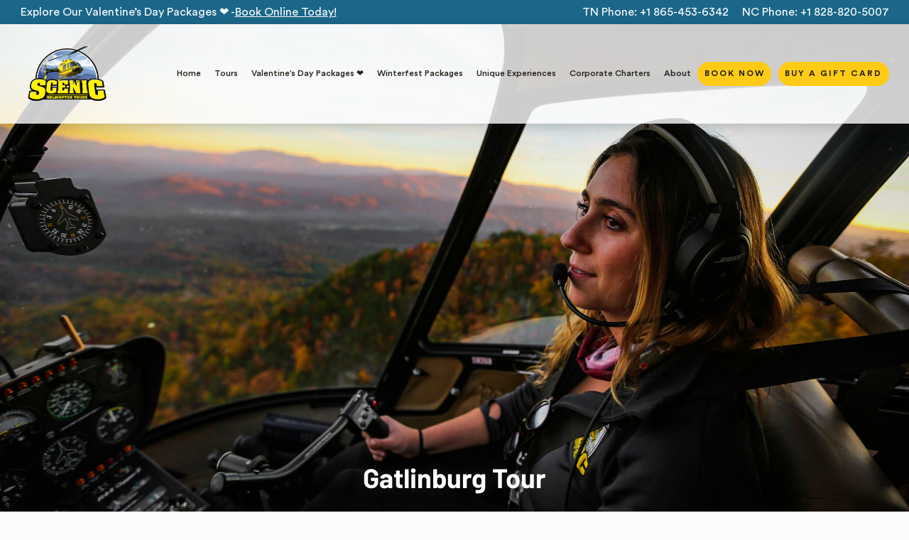

--- FILE ---
content_type: text/html; charset=UTF-8
request_url: https://scenichelicoptertours.com/product/gatlinburg-tour/
body_size: 71370
content:

<!doctype html>
<html lang="en" class="no-js">
<head> <script type="text/javascript">if(!gform){document.addEventListener("gform_main_scripts_loaded",function(){gform.scriptsLoaded=!0}),window.addEventListener("DOMContentLoaded",function(){gform.domLoaded=!0});var gform={domLoaded:!1,scriptsLoaded:!1,initializeOnLoaded:function(o){gform.domLoaded&&gform.scriptsLoaded?o():!gform.domLoaded&&gform.scriptsLoaded?window.addEventListener("DOMContentLoaded",o):document.addEventListener("gform_main_scripts_loaded",o)},hooks:{action:{},filter:{}},addAction:function(o,n,r,t){gform.addHook("action",o,n,r,t)},addFilter:function(o,n,r,t){gform.addHook("filter",o,n,r,t)},doAction:function(o){gform.doHook("action",o,arguments)},applyFilters:function(o){return gform.doHook("filter",o,arguments)},removeAction:function(o,n){gform.removeHook("action",o,n)},removeFilter:function(o,n,r){gform.removeHook("filter",o,n,r)},addHook:function(o,n,r,t,i){null==gform.hooks[o][n]&&(gform.hooks[o][n]=[]);var e=gform.hooks[o][n];null==i&&(i=n+"_"+e.length),null==t&&(t=10),gform.hooks[o][n].push({tag:i,callable:r,priority:t})},doHook:function(o,n,r){if(r=Array.prototype.slice.call(r,1),null!=gform.hooks[o][n]){var t,i=gform.hooks[o][n];i.sort(function(o,n){return o.priority-n.priority});for(var e=0;e<i.length;e++)"function"!=typeof(t=i[e].callable)&&(t=window[t]),"action"==o?t.apply(null,r):r[0]=t.apply(null,r)}if("filter"==o)return r[0]},removeHook:function(o,n,r,t){if(null!=gform.hooks[o][n])for(var i=gform.hooks[o][n],e=i.length-1;0<=e;e--)null!=t&&t!=i[e].tag||null!=r&&r!=i[e].priority||i.splice(e,1)}}}</script>
    <meta charset="utf-8">
    <meta http-equiv="X-UA-Compatible" content="IE=edge,chrome=1">
    <meta name="viewport" content="width=device-width, initial-scale=1, maximum-scale=2.0, user-scalable=yes">
	<meta name="google-site-verification" content="XQJMvOrRD9J-sI1g9diiGSt9Bv-0q4X5IH0fFtnFvWU" />
	
    
    <!-- Include favicons -->
            <link
            rel="apple-touch-icon"
            data-aload="https://scenichelicoptertours.com/wp-content/uploads/2021/02/favicon1.png"
            sizes="180x180">

        <noscript>
            <link
                rel="apple-touch-icon"
                href="https://scenichelicoptertours.com/wp-content/uploads/2021/02/favicon1.png"
                sizes="180x180">
        </noscript>
    
            <link
            rel="icon"
            type="image/png"
            data-aload="https://scenichelicoptertours.com/wp-content/uploads/2021/02/favicon2.png"
            sizes="192x192">

        <noscript>
            <link
                rel="icon"
                type="image/png"
                href="https://scenichelicoptertours.com/wp-content/uploads/2021/02/favicon2.png"
                sizes="192x192">
        </noscript>
    
            <link
            rel="icon"
            type="image/png"
            data-aload="https://scenichelicoptertours.com/wp-content/uploads/2021/02/small-logo.png"
            sizes="32x32">

        <noscript>
            <link
                rel="icon"
                type="image/png"
                href="https://scenichelicoptertours.com/wp-content/uploads/2021/02/small-logo.png"
                sizes="32x32">
        </noscript>
    
            <link
            rel="icon"
            type="image/png"
            data-aload="https://scenichelicoptertours.com/wp-content/uploads/2021/02/small-logo.png"
            sizes="16x16">

        <noscript>
            <link
                rel="icon"
                type="image/png"
                href="https://scenichelicoptertours.com/wp-content/uploads/2021/02/small-logo.png"
                sizes="16x16">
        </noscript>
    
            <link
            rel="shortcut icon"
            data-aload="https://scenichelicoptertours.com/wp-content/uploads/2021/02/small-logo.png">

        <noscript>
            <link
                rel="shortcut icon"
                href="https://scenichelicoptertours.com/wp-content/uploads/2021/02/small-logo.png">
        </noscript>
    
    
                
    
    <title>Gatlinburg Helicopter Tours | Scenic Helicopter Tours</title>
    <meta property="og:title" content="Gatlinburg Helicopter Tours | Scenic Helicopter Tours"/>
    <meta name="twitter:title" content="Gatlinburg Helicopter Tours | Scenic Helicopter Tours">

            <meta property="og:description" content="See Gatlinburg from a new perspective! Bring your cameras as we pass by Pigeon Forge, Sevierville, & Mount LeConte as well.">
        <meta name="twitter:description" content="See Gatlinburg from a new perspective! Bring your cameras as we pass by Pigeon Forge, Sevierville, & Mount LeConte as well.">
        <meta name="description" content="See Gatlinburg from a new perspective! Bring your cameras as we pass by Pigeon Forge, Sevierville, & Mount LeConte as well.">
    
          <meta property="og:url" content="https://scenichelicoptertours.com/product/gatlinburg-tour/"/>
    
    <meta property="og:site_name" content="Scenic Helicopter Tours"/>
    <meta name="twitter:site" content="Scenic Helicopter Tours">

    
            <meta name="twitter:card" content="summary_large_image">
            <meta name="twitter:image" content="https://scenichelicoptertours.com/wp-content/uploads/2021/03/featured-gatlinburgtour-01.jpg">
            <meta property="og:image" content="https://scenichelicoptertours.com/wp-content/uploads/2021/03/featured-gatlinburgtour-01.jpg">

        <style>/*! normalize.css v8.0.0 | MIT License | github.com/necolas/normalize.css */html{line-height:1.15;-webkit-text-size-adjust:100%}body{margin:0}h1{font-size:2em;margin:.67em 0}hr{box-sizing:content-box;height:0;overflow:visible}pre{font-family:monospace,monospace;font-size:1em}a{background-color:transparent}abbr[title]{border-bottom:none;text-decoration:underline;text-decoration:underline dotted}b,strong{font-weight:bolder}code,kbd,samp{font-family:monospace,monospace;font-size:1em}small{font-size:80%}sub,sup{font-size:75%;line-height:0;position:relative;vertical-align:baseline}sub{bottom:-.25em}sup{top:-.5em}img{border-style:none}button,input,optgroup,select,textarea{font-family:inherit;font-size:100%;line-height:1.15;margin:0}button,input{overflow:visible}button,select{text-transform:none}[type=button],[type=reset],[type=submit],button{-webkit-appearance:button}[type=button]::-moz-focus-inner,[type=reset]::-moz-focus-inner,[type=submit]::-moz-focus-inner,button::-moz-focus-inner{border-style:none;padding:0}[type=button]:-moz-focusring,[type=reset]:-moz-focusring,[type=submit]:-moz-focusring,button:-moz-focusring{outline:1px dotted ButtonText}fieldset{padding:.35em .75em .625em}legend{box-sizing:border-box;color:inherit;display:table;max-width:100%;padding:0;white-space:normal}progress{vertical-align:baseline}textarea{overflow:auto}[type=checkbox],[type=radio]{box-sizing:border-box;padding:0}[type=number]::-webkit-inner-spin-button,[type=number]::-webkit-outer-spin-button{height:auto}[type=search]{-webkit-appearance:textfield;outline-offset:-2px}[type=search]::-webkit-search-decoration{-webkit-appearance:none}::-webkit-file-upload-button{-webkit-appearance:button;font:inherit}details{display:block}summary{display:list-item}[hidden],template{display:none}.is-brand-base{color:#00b149}.is-brand-back{color:#e8effb}.is-brand-black{color:#233744}.is-brand-white{color:#fcfcfc}.is-light{color:#f9f9f9}.is-dark{color:#233744}.is-green,.is-salat{color:#00b149}.is-red{color:#f44336}.is-pink{color:#e91e63}.is-purpure{color:#9c27b0}.is-viollet{color:#673ab7}.is-blue{color:#2196f3}.is-ocean{color:#00bcd4}.is-yellow{color:#ffeb3b}.is-orange{color:#ff9800}.is-bg-light{background-color:#f9f9f9}.is-bg-dark{background-color:#233744}.is-bg-green,.is-bg-salat{background-color:#00b149}.is-bg-red{background-color:#f44336}.is-bg-pink{background-color:#e91e63}.is-bg-purpure{background-color:#9c27b0}.is-bg-viollet{background-color:#673ab7}.is-bg-blue{background-color:#2196f3}.is-bg-ocean{background-color:#00bcd4}.is-bg-yellow{background-color:#ffeb3b}.is-bg-orange{background-color:#ff9800}.is-bg-transparent{background-color:transparent}:root{--color-primary:#9e9e9e}html{font-size:10px}@media (max-width:1364px){html{font-size:9.5px}}@media (max-width:1150px){html{font-size:9px}}@media (max-width:992px){html{font-size:8.5px}}@media (max-width:768px){html{font-size:8px}}@media (max-width:568px){html{font-size:7.5px}}body{box-sizing:border-box;font-size:1.85rem;line-height:1.4;color:#233744;font-family:sans-serif;background-color:#fcfcfc}body *,body :after,body :before{box-sizing:border-box;-webkit-tap-highlight-color:rgba(0,0,0,0);-webkit-font-smoothing:subpixel-antialiased;outline:thin dotted hsla(0,0%,84.7%,0)}body a,body button,body input[type=submit]{transition:.5s ease}body a:hover,body button:hover,body input[type=submit]:hover{transition:.25s ease}body a:active,body button:active,body input[type=submit]:active{transition:.15s ease}body a:focus:not(:hover),body button:focus:not(:hover),body input[type=submit]:focus:not(:hover){outline-color:#969696}main{z-index:30}#wrapper,main{position:relative}#wrapper{max-width:100%;min-width:320px;overflow-x:hidden}h1,h2,h3{line-height:1.25}h1{font-size:5rem;margin:0;font-weight:700}@media (max-width:568px){h1{font-size:3.2rem;line-height:1.3}}h2{font-size:4.2rem;margin:0;font-weight:100}@media (max-width:568px){h2{font-size:2.8rem;line-height:1.3}}h3{font-size:3.5rem;margin:0;font-weight:100}@media (max-width:568px){h3{font-size:2.4rem;line-height:1.3}}h4{font-size:3rem;margin:0;font-weight:100}@media (max-width:568px){h4{font-size:2rem}}h5{font-size:2.5rem;margin:0;font-weight:300}@media (max-width:568px){h5{font-size:1.7rem}}h6{font-size:2.1rem}h6,li,p{margin:0;font-weight:300}li,p{font-size:1.85rem;line-height:1.5}ul{padding-left:23px}a{text-decoration:none;color:var(--color-primary);text-decoration-skip:none}a img.alignright{float:right;margin:5px 0 20px 20px}a img.alignleft,a img.alignnone{margin:5px 20px 20px 0}a img.alignleft{float:left}a img.aligncenter{display:block;margin-left:auto;margin-right:auto}b,strong{font-weight:700}img{vertical-align:middle}.alignnone{margin:5px 20px 20px 0}.aligncenter,div.aligncenter{display:block;margin:5px auto}.alignright{float:right;margin:5px 0 20px 20px}.alignleft{float:left;margin:5px 20px 20px 0}.aligncenter{display:block;margin:5px auto}.wp-caption{background:#fff;border:1px solid #f0f0f0;max-width:96%;padding:5px 3px 10px;text-align:center}.wp-caption.alignleft,.wp-caption.alignnone{margin:5px 20px 20px 0}.wp-caption.alignright{margin:5px 0 20px 20px}.wp-caption img{border:0;height:auto;margin:0;max-width:98.5%;padding:0;width:auto}.wp-caption p.wp-caption-text{font-size:12px;line-height:18px;margin:0;padding:0 4px 5px}.nobr{white-space:nowrap}.button{background-color:#9e9e9e;border-color:#9e9e9e;color:#fff}@media (max-width:568px){table:not(.no-adaptive):not(.ui-datepicker-calendar){border-collapse:unset!important;border-width:0!important}table:not(.no-adaptive):not(.ui-datepicker-calendar) thead{display:none}table:not(.no-adaptive):not(.ui-datepicker-calendar) tr{display:flex;flex-direction:column;width:auto!important}table:not(.no-adaptive):not(.ui-datepicker-calendar) tr:nth-child(2){margin-top:0}table:not(.no-adaptive):not(.ui-datepicker-calendar) tr+tr{margin-top:2rem}table:not(.no-adaptive):not(.ui-datepicker-calendar) td{width:auto!important}table:not(.no-adaptive):not(.ui-datepicker-calendar) td:not(:empty)+td{border-top:none}table:not(.no-adaptive):not(.ui-datepicker-calendar) td:before{content:attr(data-label);margin-right:5px}table:not(.no-adaptive):not(.ui-datepicker-calendar) td:empty{display:none}.mob-hidden{display:none!important}}.pre-code{background-color:#fff;font-size:1.4rem;line-height:1.4;border-radius:4px;box-shadow:2px 2px 4px 1px rgba(0,0,0,.2);padding:1.5rem 2.5rem;color:#000}.attachment-svg[data-aload]{opacity:.1}[hidden]{display:none!important}.z-10{z-index:10!important}.z-20{z-index:20!important}.z-50{z-index:50!important}.screen-reader-only{position:absolute;width:1px;clip:rect(0 0 0 0);overflow:hidden;white-space:nowrap}.mx-absolute-center,.mx-thumb-img{position:absolute;top:50%;left:50%;transform:translate(-50%,-50%)}.mx-thumb-img{min-width:100%;min-height:100%}@-webkit-keyframes sk-bouncedelay{0%,80%,to{-webkit-transform:scale(0)}40%{-webkit-transform:scale(1)}}@keyframes sk-bouncedelay{0%,80%,to{-webkit-transform:scale(0);transform:scale(0)}40%{-webkit-transform:scale(1);transform:scale(1)}}.box{width:100%;max-width:136.4rem;padding-left:3rem;padding-right:3rem;margin-left:auto;margin-right:auto}@media (max-width:992px){.box{padding-left:2rem;padding-right:2rem}}.header{position:relative;z-index:100}.header.overflowing_menu .header--primary__menu{flex-wrap:wrap}.header.overflowing_menu.overflowing-align_left .header--primary__menu{justify-content:flex-start;margin:auto}.header.overflowing_menu.overflowing-align_center .header--primary__menu{justify-content:center}.header.overflowing_menu.overflowing-align_right .header--primary__menu{justify-content:flex-end}.header.overflowing_labels .header--primary__menu>.menu-item>a{white-space:normal}.header.overflowing_labels.overflowing-align_center .header--primary__menu>.menu-item>a,.header.overflowing_labels.overflowing-align_left .header--primary__menu>.menu-item>a{text-align:center}.header.overflowing_labels.overflowing-align_right .header--primary__menu>.menu-item>a{text-align:right}.header.logo-click__nothing .header--primary__logo{pointer-events:none;cursor:default}.header__bottom-divider{margin:0 auto;display:block;position:relative;z-index:1;max-width:100%;height:auto;pointer-events:none}@media (max-width:768px){.header__bottom-divider{display:none}}.header--primary{position:relative;z-index:3;background-color:#fff;padding:2rem 0;transition:.7s ease}@media (max-width:1024px){.header--primary{display:none!important}}.header--primary_small .header--primary{padding:.5rem 0}.header--primary__logo{display:flex;align-items:center;line-height:1;height:100%}.header--primary__logo img{transition:.3s ease}@media (max-width:1024px){.header--primary__logo img{max-width:50%}}.header--primary__menu{margin:0;padding:0;list-style:none;display:flex;transition:.3s ease}@media (max-width:768px){.header--primary__menu{display:none}}.header--primary__menu a{display:block;text-overflow:ellipsis;line-height:1.3;padding:1.2rem 1.6rem;font-weight:300}.header--primary__menu .button{line-height:1;white-space:nowrap}.header--primary__menu .button+.button,.header--primary__menu .button_book-menu+.button_book-menu{margin:0 0 0 21px}.header--primary__menu .button_primary-menu+.button_secondary-menu{margin-left:10px}.header--primary__menu .menu-item{position:relative;line-height:0;padding-left:3px}.header--primary__menu .menu-item .button,.header--primary__menu .menu-item .button:active,.header--primary__menu .menu-item .button:hover{border-width:0}.header--primary__menu .menu-item.button_booknow-menu{padding-left:0}.header--primary__menu .menu-item.button_booknow-menu+.button_booknow-menu{margin-left:1rem}.header--primary__menu .menu-item.button_booknow-menu>a{border:transparent!important}.header--primary__menu .menu-item-has-children{position:relative}.header--primary__menu>.menu-item-has-children.sub-menu_type-1>.sub-menu{border-radius:5px;border-style:solid;border-width:3px 1px}.header--primary__menu>.menu-item-has-children.sub-menu_type-1>.sub-menu:before{content:"";position:absolute;top:0;left:2rem;transform:translateY(-100%);border:10px solid transparent;border-bottom-color:inherit}.header--primary__menu>.menu-item-has-children.sub-menu_type-1>.sub-menu .is-reversed{right:auto}.header--primary__menu>.menu-item-has-children.sub-menu_type-1>.sub-menu .is-reversed:before{right:2rem;left:auto}.header--primary__menu>.menu-item-has-children.sub-menu_type-1>.sub-menu a{white-space:nowrap}.header--primary__menu>.menu-item-has-children.sub-menu_type-1>.sub-menu .menu-item-has-children .sub-menu{pointer-events:none;transform:translateX(-100%)}.header--primary__menu>.menu-item-has-children.sub-menu_type-1>.sub-menu .menu-item-has-children .sub-menu.is-reversed{transform:translateX(0);left:100%}.header--primary__menu>.menu-item-has-children.sub-menu_type-1>.sub-menu .menu-item-has-children:focus-within>.sub-menu,.header--primary__menu>.menu-item-has-children.sub-menu_type-1>.sub-menu .menu-item-has-children:hover>.sub-menu{opacity:1;pointer-events:all;top:-3px}.header--primary__menu>.menu-item-has-children.sub-menu_type-1>.sub-menu .menu-item-has-children>a:focus+.sub-menu{opacity:1;pointer-events:all;top:-3px}.header--primary__menu>.menu-item-has-children.sub-menu_type-1:focus-within>.sub-menu,.header--primary__menu>.menu-item-has-children.sub-menu_type-1:hover>.sub-menu{top:100%}.header--primary__menu>.menu-item-has-children.sub-menu_type-1:focus-within>.sub-menu a,.header--primary__menu>.menu-item-has-children.sub-menu_type-1:hover>.sub-menu a{white-space:nowrap}.header--primary__menu>.menu-item-has-children.sub-menu_type-2>.sub-menu,.header--primary__menu>.menu-item-has-children.sub-menu_type-3>.sub-menu{position:absolute;display:flex;left:0;top:calc(100% + 20px);padding:15px 0;width:calc(100vw - 30px);box-shadow:4px 5px 10px 0 rgba(0,0,0,.2)}.header--primary__menu>.menu-item-has-children.sub-menu_type-2>.sub-menu:before,.header--primary__menu>.menu-item-has-children.sub-menu_type-3>.sub-menu:before{display:none}.header--primary__menu>.menu-item-has-children.sub-menu_type-2>.sub-menu>.menu-item,.header--primary__menu>.menu-item-has-children.sub-menu_type-3>.sub-menu>.menu-item{flex-grow:1;width:100%;padding:0 20px}.header--primary__menu>.menu-item-has-children.sub-menu_type-2>.sub-menu>.menu-item+.menu-item,.header--primary__menu>.menu-item-has-children.sub-menu_type-3>.sub-menu>.menu-item+.menu-item{border-left:1px solid hsla(0,0%,100%,.2)}.header--primary__menu>.menu-item-has-children.sub-menu_type-2>.sub-menu .sub-menu,.header--primary__menu>.menu-item-has-children.sub-menu_type-3>.sub-menu .sub-menu{position:static;opacity:1;pointer-events:none;background:transparent;top:0;margin-top:10px}.header--primary__menu>.menu-item-has-children.sub-menu_type-2:focus-within>.sub-menu,.header--primary__menu>.menu-item-has-children.sub-menu_type-2:hover>.sub-menu,.header--primary__menu>.menu-item-has-children.sub-menu_type-3:focus-within>.sub-menu,.header--primary__menu>.menu-item-has-children.sub-menu_type-3:hover>.sub-menu{top:100%}.header--primary__menu>.menu-item-has-children.sub-menu_type-2:focus-within>.sub-menu .sub-menu,.header--primary__menu>.menu-item-has-children.sub-menu_type-2:hover>.sub-menu .sub-menu,.header--primary__menu>.menu-item-has-children.sub-menu_type-3:focus-within>.sub-menu .sub-menu,.header--primary__menu>.menu-item-has-children.sub-menu_type-3:hover>.sub-menu .sub-menu{pointer-events:all}.header--primary__menu>.menu-item-has-children.sub-menu_type-2>a:focus+.sub-menu,.header--primary__menu>.menu-item-has-children.sub-menu_type-3>a:focus+.sub-menu{top:100%}.header--primary__menu>.menu-item-has-children.sub-menu_type-2>a:focus+.sub-menu .sub-menu,.header--primary__menu>.menu-item-has-children.sub-menu_type-3>a:focus+.sub-menu .sub-menu{pointer-events:all}.header--primary__menu>.menu-item-has-children.sub-menu_type-2 .menu-item a,.header--primary__menu>.menu-item-has-children.sub-menu_type-3 .menu-item a{padding-left:0;padding-right:0}.header--primary__menu>.menu-item-has-children.sub-menu_type-2 .menu-item a>.menu-flexicard-title,.header--primary__menu>.menu-item-has-children.sub-menu_type-3 .menu-item a>.menu-flexicard-title{transition:.5s ease}.header--primary__menu>.menu-item-has-children.sub-menu_type-2 .menu-item:hover>a,.header--primary__menu>.menu-item-has-children.sub-menu_type-2 .menu-item a>.menu-flexicard-title:hover,.header--primary__menu>.menu-item-has-children.sub-menu_type-3 .menu-item:hover>a,.header--primary__menu>.menu-item-has-children.sub-menu_type-3 .menu-item a>.menu-flexicard-title:hover{padding-left:1.2rem}.header--primary__menu>.menu-item-has-children.sub-menu_col-4 .menu-item{min-width:25%;max-width:25%}.header--primary__menu>.menu-item-has-children.sub-menu_col-4 .sub-menu{flex-wrap:wrap}.header--primary__menu>.menu-item-has-children.sub-menu_col-5 .menu-flexicard--thumb{height:20vh}.header--primary__menu>.menu-item-has-children.sub-menu_col-3 .menu-item{min-width:33%;max-width:33%}.header--primary__menu>.menu-item-has-children.sub-menu_col-3 .sub-menu{flex-wrap:wrap}.header--primary__menu>.menu-item-has-children.sub-menu_col-3 .sub-menu .sub-menu li{max-width:100%}.header--primary__menu>.menu-item-has-children>.sub-menu{pointer-events:none;top:calc(100% + 1rem)}.header--primary__menu>.menu-item-has-children:focus-within,.header--primary__menu>.menu-item-has-children:hover{z-index:10}.header--primary__menu>.menu-item-has-children:focus-within>.sub-menu,.header--primary__menu>.menu-item-has-children:hover>.sub-menu{opacity:1;pointer-events:all}.header--primary__menu>.menu-item-has-children>a:focus+.sub-menu{opacity:1;pointer-events:all}.header--primary__menu .custom_book-now:first-child{margin-right:1.6rem;text-align:center!important}.header--primary__menu .custom_book-now:last-child{margin-left:1.6rem;text-align:center!important}.header--primary__menu .sub-menu{position:absolute;list-style:none;color:#333;background-color:#fff;opacity:0;pointer-events:none;padding:0;margin:0;transition:top .3s ease,opacity .3s ease}.header--primary__menu .sub-menu .menu-item:hover>a{padding:1.2rem 1rem 1.2rem 2.2rem}.header--primary__menu .sub-menu .menu-item.button_booknow-menu+.button_booknow-menu{margin-top:.3rem;margin-left:0}.header--primary__layout-1{display:flex;justify-content:space-between;align-items:center}.header--primary__layout-1>*+*{margin-left:3rem}.header--primary__layout-2{display:flex;justify-content:center;align-items:center}.header--primary__layout-2 .header--primary__menu{flex-wrap:wrap;justify-content:center;margin:0 1.5rem;width:100%}.header--primary__layout-2 .header--primary__menu:first-child>.menu-item-has-children .menu-item-has-children .sub-menu{transform:translateX(0);left:100%}.header--primary__layout-2.header--primary__align-middle .header--primary__menu:first-child{justify-content:flex-end}.header--primary__layout-2.header--primary__align-middle .header--primary__menu:last-child{justify-content:flex-start}.header--primary__layout-3{display:flex;justify-content:center;align-items:center;flex-direction:column}.header--primary__layout-3>*+*{margin-top:1rem}.header--primary__layout-4{display:flex;justify-content:flex-start;align-items:center}.header--primary__layout-4>*+*{margin-left:3rem}.header--primary__layout-4 .header--primary__menu{margin-left:0;margin-right:auto}.header--primary__layout-4 .button{padding-left:15px;padding-right:15px}.header--sup{position:relative;z-index:1;padding:5px 0;background-color:#000;transition:.3s ease}@media (max-width:1024px){.header--sup{display:none}}.header--sup__box,.header--sup__column{display:flex;align-items:center;justify-content:space-between}.header--sup__box>*+*,.header--sup__column>*+*{margin-left:2rem}.header--sup__column{font-size:1.5rem;margin-top:0;margin-bottom:0;padding:0;color:#fff;flex-wrap:wrap}.header--sup__column.social-links{flex-wrap:nowrap}.header--sup__column.social-links li{margin-left:0}.header--sup__column.social-links>:not(:last-child){margin-right:1.5rem}.header--sup__column a,.header--sup__column li,.header--sup__column p{color:inherit}.header--sup__column.margin-left_auto{margin-left:auto}.header--sup__column.margin-right_auto{margin-right:auto}.header--sup__menu>*+*{margin-left:1rem}.header--sup__menu .lang-item img{display:flex}.header--sup__menu .lang-item+.lang-item{margin-left:.5rem}.header--sup__list{list-style:none}.header--sup__list li,.header--sup__list li.menu-item{font-size:inherit;color:inherit}.header--sub{z-index:1;transition:.3s ease}.header--mobile{display:none;background-color:#fff;transition:.3s ease}@media (max-width:1024px){.header--mobile{display:block}}.header--mobile__box{display:flex;align-items:center;justify-content:space-between;padding-top:1rem;padding-bottom:1rem}.header--mobile__box>*+*{margin-left:2rem}.header--mobile__box ul#menu-header-flags li{margin-left:24px}.header--mobile__box ul#menu-header-flags img{transform:scale(1.5)}.header--mobile__panel-menu{padding:0;margin-left:auto;list-style:none;display:flex;align-items:center}.header--mobile__panel-menu img{display:flex}.header--mobile__panel-menu>li+li{margin-left:1rem}.header--mobile__panel-menu>.lang-item+.lang-item{margin-left:.5rem}.header--mobile .header--primary__logo img{max-width:calc(100% - 30px)}.header--mobile .header--primary__logo img:not([data-aload]){height:auto;width:auto}.header--mobile__menu{padding:0;margin:0;list-style:none;display:none}.header--mobile__menu a[href="#"]+.sub-menu,.header--mobile__menu a[href="#."]+.sub-menu,.header--mobile__menu a[href="javascript:"]+.sub-menu{display:none}.header--mobile__menu .sub-menu{padding:0 0 0 2rem;margin:0;list-style:none}.header--mobile__menu .menu-item>*{border-top:1px solid #eee}.header--mobile__menu a{padding:1rem 1.9rem;display:inline-block;width:100%}.header--mobile__menu a:focus,.header--mobile__menu a:hover{outline-style:none!important}.header--mobile .mobile-social-links-container{margin:0 0 0 auto}.header--mobile .mobile-social-links-container ul.mobile-social-links{list-style:none;overflow:hidden;padding:0;margin:0;display:flex}.header--mobile .mobile-social-links-container ul.mobile-social-links li{display:inline}.header--mobile .mobile-social-links-container ul.mobile-social-links>li+li{margin-left:1.3rem}.header--mobile .mobile-social-links-container.as-menu-item{padding:.5rem 2rem}.header--mobile .mobile-social-links-container.as-menu-item ul.mobile-social-links{justify-content:space-around}.header--mobile .mobile-social-links-container.as-menu-item ul.mobile-social-links>li+li{margin:0}.header--mobile .mobile-social-links-container.as-menu-item.align-center ul.mobile-social-links>li+li,.header--mobile .mobile-social-links-container.as-menu-item.align-left ul.mobile-social-links>li+li,.header--mobile .mobile-social-links-container.as-menu-item.align-right ul.mobile-social-links>li+li{margin-left:1rem}.header--mobile .mobile-social-links-container.as-menu-item.align-left ul.mobile-social-links{justify-content:flex-start}.header--mobile .mobile-social-links-container.as-menu-item.align-right ul.mobile-social-links{justify-content:flex-end}.header--mobile .mobile-social-links-container.as-menu-item.align-center ul.mobile-social-links{justify-content:center}.header.position_sticky{position:relative;left:0;top:0;width:100%;transform:translateY(0);transition:transform .4s ease}.header.position_sticky .panel-buttons,.header.position_sticky .panel-buttons__box{top:auto!important}.header.position_sticky.on-scroll-position_hide.js-scroll-down{transform:translateY(-150%)}.header.js-header-scroll .header--primary{padding:.75rem 0}.header.js-header-scroll .header--primary__layout-1 .header--primary__logo .scroll-state_1,.header.js-header-scroll .header--primary__layout-1 .header--primary__logo .scroll-state_2,.header.js-header-scroll .header--primary__layout-1 .header--primary__logo .scroll-state_3{margin-top:-5%;margin-bottom:-5%}.header.js-header-scroll .header--primary__layout-1 .header--primary__logo .scroll-state_4{margin-top:-4%;margin-bottom:-4%}.header.js-header-scroll .header--primary__layout-1 .header--primary__logo .scroll-state_5,.header.js-header-scroll .header--primary__layout-1 .header--primary__logo .scroll-state_6,.header.js-header-scroll .header--primary__layout-1 .header--primary__logo .scroll-state_7{margin-top:-3%;margin-bottom:-3%}.header.js-header-scroll .header--primary__layout-1 .header--primary__logo .scroll-state_8,.header.js-header-scroll .header--primary__layout-1 .header--primary__logo .scroll-state_9{margin-top:-2%;margin-bottom:-2%}.header.js-header-scroll.logo-offset .header--primary__layout-2 .header--primary__menu:first-child{padding-right:100px}.header.js-header-scroll.logo-offset .header--primary__layout-2 .header--primary__menu:last-child{padding-left:100px}.header.js-header-scroll .header--primary__menu>li>a{padding:.6rem 1.1rem}.header.js-header-scroll .header--primary__logo .scroll-state_1,.header.js-header-scroll .header--primary__logo .scroll-state_2,.header.js-header-scroll .header--primary__logo .scroll-state_3{margin-top:-5%;margin-bottom:-5%}.header.js-header-scroll .header--primary__logo .scroll-state_4{margin-top:-4%;margin-bottom:-4%}.header.js-header-scroll .header--primary__logo .scroll-state_5,.header.js-header-scroll .header--primary__logo .scroll-state_6,.header.js-header-scroll .header--primary__logo .scroll-state_7{margin-top:-3%;margin-bottom:-3%}.header.js-header-scroll .header--primary__logo .scroll-state_8,.header.js-header-scroll .header--primary__logo .scroll-state_9{margin-top:-2%;margin-bottom:-2%}.header.js-header-scroll.logo-offset .header--primary__logo{height:100%;bottom:0!important}.header.js-header-scroll.logo-offset .header--primary__logo-wrapper{height:100%;top:0}.header.js-inited.position_sticky,.header.js-scroll,.header.overlaying.position_sticky{position:fixed}.header.overlaying{position:absolute;left:0;top:0;width:100%}.header.overlaying.overlaying_sup .header--sup{background-position-y:-200px}.header.overlaying.overlaying_mobile .header--mobile{background-color:transparent;background-position-y:-200px}.header.logo-offset .header--primary__logo-wrapper{position:absolute;top:1.5rem;z-index:5;transition:.3s ease}@media (max-width:1150px){.header.logo-offset .header--primary__logo-wrapper{top:0}}.header.logo-offset .header--primary__menu>.menu-item{display:flex;align-items:center}.header.logo-offset .header--primary__layout-1 .header--primary__menu,.header.logo-offset .header--primary__layout-2 .header--primary__menu{margin-left:auto}@media (max-width:1150px){.header.ipad-nav-height_offset .header--primary__logo-wrapper{position:relative}}.header .panel-buttons.js-sticky{position:fixed;top:0;width:100%;left:0;z-index:-1}.header .panel-buttons .button-position__fixed{top:1rem;height:min-content;display:-ms-grid;-ms-grid-columns:min-content}.header .transition_active:before{background-color:#fff!important}.admin-bar .position_sticky.js-inited,.admin-bar .position_sticky.js-scroll{top:32px}.no-js .header,.no-js .header--primary{opacity:1!important}.no-js .header:not(.overlaying) .header--primary{background-color:#fff!important;box-shadow:none}.socicon-airbnb{position:relative;top:3px}.menu-flexicard{padding-left:0!important;padding-right:0!important}.menu-flexicard>*+*{margin-top:15px}.menu-flexicard--thumb{position:relative;width:100%;height:25vh;overflow:hidden;background-size:cover;background-position:50% 50%}.wysiwyg>*+.button,.wysiwyg>*+div>h1:not(:first-child),.wysiwyg>*+div>h2:not(:first-child),.wysiwyg>*+div>h3:not(:first-child),.wysiwyg>*+div>h4:not(:first-child),.wysiwyg>*+div>h5:not(:first-child),.wysiwyg>*+div>p:not(:first-child),.wysiwyg>.button+*,.wysiwyg>h1+*,.wysiwyg>h2+*,.wysiwyg>h3+*,.wysiwyg>h4+*{margin-top:1.5rem}@media (max-width:568px){.wysiwyg>*+.button,.wysiwyg>*+div>h1:not(:first-child),.wysiwyg>*+div>h2:not(:first-child),.wysiwyg>*+div>h3:not(:first-child),.wysiwyg>*+div>h4:not(:first-child),.wysiwyg>*+div>h5:not(:first-child),.wysiwyg>*+div>p:not(:first-child),.wysiwyg>.button+*,.wysiwyg>h1+*,.wysiwyg>h2+*,.wysiwyg>h3+*,.wysiwyg>h4+*{margin-top:1rem}}.wysiwyg>h5+*,.wysiwyg>h6+*{margin-top:1rem}.wysiwyg>*+div,.wysiwyg>*+h1,.wysiwyg>*+h2,.wysiwyg>*+h3,.wysiwyg>*+h4,.wysiwyg>*+h5,.wysiwyg>*+h6,.wysiwyg>*+hr,.wysiwyg>*+table,.wysiwyg>div+*,.wysiwyg>hr+*,.wysiwyg>table+*,.wysiwyg>table+table{margin-top:3rem}@media (max-width:568px){.wysiwyg>*+div,.wysiwyg>*+h1,.wysiwyg>*+h2,.wysiwyg>*+h3,.wysiwyg>*+h4,.wysiwyg>*+h5,.wysiwyg>*+h6,.wysiwyg>*+hr,.wysiwyg>*+table,.wysiwyg>div+*,.wysiwyg>hr+*,.wysiwyg>table+*,.wysiwyg>table+table{margin-top:1.5rem}}.wysiwyg>ol+p,.wysiwyg>ol+ul,.wysiwyg>p+ol,.wysiwyg>p+p,.wysiwyg>p+ul,.wysiwyg>ul+ol,.wysiwyg>ul+p{margin-top:1rem}@media (max-width:568px){.wysiwyg>ol+p,.wysiwyg>ol+ul,.wysiwyg>p+ol,.wysiwyg>p+p,.wysiwyg>p+ul,.wysiwyg>ul+ol,.wysiwyg>ul+p{margin-top:.5rem}}.wysiwyg img{max-width:100%}.wysiwyg img:not([data-aload]){height:auto}.wysiwyg p img{max-width:100%}.wysiwyg p img:not([data-aload]){height:auto}.wysiwyg p *+img,.wysiwyg p img+*{margin-top:2rem}@media (max-width:568px){.wysiwyg p iframe:not(.hs-form-iframe):not([scrolling=yes]):not(.rezdy){max-width:100%;height:200px!important;margin:0 auto}}.wysiwyg>ul>*+*{margin-top:.5rem}.wysiwyg_small>*+div,.wysiwyg_small>*+h1,.wysiwyg_small>*+h2,.wysiwyg_small>*+h3,.wysiwyg_small>*+h4,.wysiwyg_small>*+h5,.wysiwyg_small>*+h6,.wysiwyg_small>*+hr,.wysiwyg_small>div+*,.wysiwyg_small>hr+*{margin-top:2rem}.wysiwyg iframe{max-width:100%}style[data-style]+div,style[data-style]+h1,style[data-style]+h2,style[data-style]+h3,style[data-style]+h4,style[data-style]+h5,style[data-style]+h6,style[data-style]+hr{margin-top:0}.gallery{display:grid;width:calc(100% + 1rem);margin-left:-.5rem;margin-right:-.5rem}.gallery img{margin:0 auto;max-width:100%;height:auto}.gallery-item{margin:.5rem}.gallery-columns-2{grid-template-columns:50% 50%}.gallery-columns-3{grid-template-columns:33.3% 33.3% 33.3%}.gallery-columns-4{grid-template-columns:25% 25% 25% 25%}.gallery-columns-5{grid-template-columns:20% 20% 20% 20% 20%}.gallery-columns-6{grid-template-columns:16.5% 16.5% 16.5% 16.5% 16.5% 16.5%}.gallery-columns-7{grid-template-columns:14.2% 14.2% 14.2% 14.2% 14.2% 14.2% 14.2%}.gallery-columns-8{grid-template-columns:12.5% 12.5% 12.5% 12.5% 12.5% 12.5% 12.5% 12.5%}.gallery-columns-9{grid-template-columns:11.1% 11.1% 11.1% 11.1% 11.1% 11.1% 11.1% 11.1% 11.1%}.gallery-caption{display:block}.navigation{text-align:center}.navigation>*{display:inline-block;padding:5px 7px;text-decoration:none;color:#666}.navigation .current,.navigation a:hover{color:#ee7c23}.grid{margin-left:-2rem;margin-right:-2rem;display:flex;flex-wrap:wrap}.grid>*{margin-top:1.5rem;margin-bottom:1.5rem;padding:0 2rem;min-width:200px;flex-grow:1}.grid>.grid-3{width:25%}.grid>.grid-4{width:33%}.grid>.grid-6{width:50%}.grid>.grid-8{width:66%}.grid>.grid-9{width:75%}.grid.is-strick>*{flex-grow:0}.padd-vertical_lg{padding-top:10rem;padding-bottom:10rem}.padd-vertical_md{padding-top:7.5rem;padding-bottom:7.5rem}.padd-vertical_sm{padding-top:5rem;padding-bottom:5rem}.padd-vertical_xs{padding-top:2.5rem;padding-bottom:2.5rem}.padd-vertical_none{padding-top:0;padding-bottom:0}#wrapper .text-align_left,#wrapper .text-align_left .logotype{text-align:left!important}@media (max-width:730px){#wrapper .text-align_left .logotype{text-align:center!important}}#wrapper .text-align_center,#wrapper .text-align_center .logotype{text-align:center!important}#wrapper .text-align_right,#wrapper .text-align_right .logotype{text-align:right!important}#wrapper .text-align_justify{text-align:justify!important}.display_block{display:block}.display_inline-block{display:inline-block}.display_inline{display:inline}.display_flex{display:flex}.flex-direction_col{flex-direction:column}.flex-direction_row{flex-direction:row}.flex-wrap_wrap{flex-wrap:wrap}.flex-wrap_nowrap{flex-wrap:nowrap}.align-items_center{align-items:center}.align-items_start{align-items:flex-start}.align-items_end{align-items:flex-end}.align-items_stretch{align-items:stretch}.align-items_baseline{align-items:baseline}.justify-content_center{justify-content:center}.justify-content_start{justify-content:flex-start}.justify-content_end{justify-content:flex-end}.justify-content_sb{justify-content:space-between}.justify-content_sa{justify-content:space-around}.absolute{position:absolute}.relative{position:relative}.fixed{position:fixed}.border-style_solid{border-style:solid!important}.border-style_dashed{border-style:dashed!important}.border-style_dotted{border-style:dotted!important}.margin-none{margin:0}.margin-none_top{margin-top:0}.margin-none_bottom{margin-bottom:0}.margin-none_left{margin-left:0}.margin-none_right{margin-right:0}.bg-none,[data-aload]{background-color:#ccc}.bg-none,.bg-none:after,.bg-none:before,[data-aload],[data-aload]:after,[data-aload]:before{background-image:none!important}#body-class[data-aload]{background-color:transparent}.jq-checkbox{top:-1px;vertical-align:middle;width:16px;height:16px;margin:0 .4rem 0 0;border:1px solid #ebe7e5;border-radius:3px;background:#f5f5f5;cursor:pointer}.jq-checkbox input{display:none}.jq-checkbox__div{width:8px;height:8px;margin:3px 0 0 3px;border-radius:2px;background-position:50%;background-repeat:no-repeat;background-color:transparent;background-size:contain;position:relative;transform:scale(.4) rotate(70deg);opacity:0;transition:.25s ease;background-image:url([data-uri])}.jq-checkbox.checked .jq-checkbox__div{transform:scale(1) rotate(0deg);opacity:1}.jq-checkbox.focused{border:1px solid #e0dad7}.jq-checkbox.disabled{opacity:.55}.jq-radio{top:-1px;vertical-align:middle;width:16px;height:16px;margin:0 .4rem 0 0;border:1px solid #ebe7e5;border-radius:50%;background:#f5f5f5;cursor:pointer}.jq-radio input{display:none}.jq-radio__div{width:8px;height:8px;margin:3px 0 0 3px;border-radius:2px;background-position:50%;background-repeat:no-repeat;background-color:transparent;background-size:contain;position:relative;transform:scale(.4) rotate(70deg);opacity:0;transition:.25s ease;background-image:url([data-uri])}.jq-radio.checked .jq-radio__div{transform:scale(1) rotate(0deg);opacity:1}.jq-radio.focused{border:1px solid #e0dad7}.jq-radio.disabled{opacity:.55}.jq-file{width:100%;min-width:15rem;position:relative}.jq-file input{cursor:pointer;position:absolute;top:0;left:0;width:100%;height:100%;opacity:0}.jq-file__name{border-radius:0;padding:1.6rem 12.5rem 1.6rem 2.1rem;color:#607d8b;border:1px solid #ebe7e5}.jq-file__browse,.jq-file__name{font-size:1.4rem;line-height:1;outline:none;overflow:hidden;white-space:nowrap;text-overflow:ellipsis}.jq-file__browse{background-color:#9e9e9e;color:#fff;transition:.3s ease;border:0 solid #9e9e9e;display:inline-block;text-align:center!important;cursor:pointer;white-space:normal;-webkit-appearance:none;-webkit-border-radius:0;border-radius:0;position:absolute;right:0;top:0;padding:1.4rem 2.1rem;min-width:auto}.jq-file__browse .spinner{opacity:0;transition:.3s ease}.jq-file__browse.type-1{background-color:transparent}.jq-file__browse.type-1:hover{background-color:#00b149;color:#fff}.jq-file__browse.type-2{background-color:transparent;color:#00b149}.jq-file__browse.type-2:hover{background-color:#00b149;color:#fff}.jq-file__browse.is-loading{color:transparent;pointer-events:none;transition:.3s ease}.jq-file__browse.is-loading .spinner{margin:0 auto;width:5rem;text-align:center;opacity:1}.jq-file__browse.is-loading .spinner>div{width:12px;height:12px;background-color:#fff;border-radius:100%;display:inline-block;-webkit-animation:sk-bouncedelay 1.4s ease-in-out infinite both;animation:sk-bouncedelay 1.4s ease-in-out infinite both}.jq-file__browse.is-loading .spinner .bounce1{-webkit-animation-delay:-.32s;animation-delay:-.32s}.jq-file__browse.is-loading .spinner .bounce2{-webkit-animation-delay:-.16s;animation-delay:-.16s}.jq-file__browse--wrapper{display:flex;flex-direction:column;position:relative}.jq-file__browse--wrapper.align_center{display:flex;justify-content:center;align-items:center;text-align:center}.jq-file__browse--wrapper.align_left{display:flex;justify-content:flex-start}.jq-file__browse--wrapper.align_right{display:flex;justify-content:flex-end}.jq-file__browse--wrapper.width_box{width:100%;margin-left:auto;margin-right:auto}.jq-file__browse--wrapper.width_box .button{width:100%;text-align:center;line-height:1}.jq-file__browse--wrapper.width_inline{display:inline-flex;width:auto}@media (max-width:568px){.jq-file__browse--wrapper.width_inline{width:auto}}.jq-file__browse--wrapper.width_inline+.width_inline{margin-left:1.5rem}@media (max-width:768px){.jq-file__browse--wrapper.width_inline+.width_inline{margin-left:1rem}}.jq-file__browse--wrapper.js-active{z-index:5}.jq-file__browse--wrapper.js-active .button--multiply__list{display:flex;z-index:999}.jq-file__browse--wrapper .button--multiply__list{flex-direction:column;position:absolute;top:100%;left:0;width:100%;display:none}.jq-file__browse--wrapper .button--wrapper{margin:0!important;display:flex}.jq-file__browse_fitsize{max-width:none!important}.jq-file__browse_default{color:#fff;background-color:#00b149;border:1px solid #00b149}.jq-file__browse_default:hover{background-color:#007e34;border-color:#007e34}.jq-file__browse-position__fixed{position:fixed;bottom:3rem;z-index:999;transition:.3s ease}.jq-file__browse-position__fixed.button-alignment__left{left:3rem}.jq-file__browse-position__fixed.button-alignment__right{right:3rem}@media (max-width:568px){.jq-file__browse-position__fixed.width_inline{width:auto}}.jq-file__browse-position__fixed.button-burger .button,.jq-file__browse-position__fixed .label_icon{position:relative;padding:0;border-radius:30px!important;font-size:25px;box-shadow:3px 3px 5px 0 rgba(0,0,0,.2);width:50px;height:50px}.jq-file__browse-position__fixed.button-burger .button .burger,.jq-file__browse-position__fixed.button-burger .button i,.jq-file__browse-position__fixed .label_icon .burger,.jq-file__browse-position__fixed .label_icon i{position:absolute;top:50%;left:50%;transform:translate(-50%,-50%);color:inherit;pointer-events:none}.jq-file__browse-position__fixed.button-burger .button .burger.js-active,.jq-file__browse-position__fixed.button-burger .button i.js-active,.jq-file__browse-position__fixed .label_icon .burger.js-active,.jq-file__browse-position__fixed .label_icon i.js-active{color:inherit}.jq-file__browse-position__fixed.button-burger .button .burger,.jq-file__browse-position__fixed .label_icon .burger{transform:translate(-50%,-50%) scale(.8)}.jq-file__browse-burger,.jq-file__browse-up{transform:translateY(100%);opacity:0;pointer-events:none}.jq-file__browse-burger__btn>*+*,.jq-file__browse-up__btn>*+*{margin-left:1.5rem}.jq-file__browse.transition_active{text-decoration:none!important}.jq-file__browse .icon-font{color:inherit!important}.jq-file__browse_booknow-menu{text-align:center}.jq-file:hover{opacity:.8}.jq-number{position:relative;display:inline-block;vertical-align:middle;padding:0 36px 0 0}.jq-number__field{width:100px;border:1px solid #ebe7e5}.jq-number__field:hover{border-color:#e7e2df}.jq-number__field input{box-sizing:border-box;width:100%;padding:1.3rem 2.1rem;border:none;outline:none;background:none;font-size:1.5rem;color:#607d8b;text-align:left;-moz-appearance:textfield}.jq-number__field input::-webkit-inner-spin-button,.jq-number__field input::-webkit-outer-spin-button{margin:0;-webkit-appearance:none}.jq-number__spin{position:absolute;top:0;right:0;width:32px;height:14px;border:1px solid;border-color:#ccc #ccc #b3b3b3;border-radius:4px;background:#f5f5f5;-webkit-user-select:none;-moz-user-select:none;-ms-user-select:none;user-select:none;text-shadow:1px 1px #fff;cursor:pointer}.jq-number__spin.minus{top:auto;bottom:0}.jq-number__spin.minus:after{top:5px;border:5px solid transparent;border-top-color:#999;border-bottom:none}.jq-number__spin.minus:hover:after{border-top-color:#000}.jq-number__spin.plus:hover:after{border-bottom-color:#000}.jq-number__spin:hover{background:#e6e6e6}.jq-number__spin:active{background:#f5f5f5}.jq-number__spin:after{content:"";position:absolute;top:4px;left:11px;width:0;height:0;border-right:5px solid transparent;border-bottom:5px solid #999;border-left:5px solid transparent}.jq-number.focused .jq-number__field{border:1px solid #5794bf}.jq-number.disabled .jq-number__field,.jq-number.disabled .jq-number__spin{border-color:#ccc;background:#f5f5f5;box-shadow:none;color:#888}.jq-number.disabled .jq-number__spin:after{border-bottom-color:#aaa}.jq-number.disabled .jq-number__spin.minus:after{border-top-color:#aaa}select{max-width:100%}.jq-selectbox{vertical-align:middle;cursor:pointer;position:relative}.jq-selectbox select{display:none}.jq-selectbox:hover .jq-selectbox__trigger-arrow{border-top-color:inherit}.jq-selectbox.opened.dropdown,.jq-selectbox.opened.dropup{overflow:visible}.jq-selectbox.disabled .jq-selectbox__select{border-color:#ccc;background:#f5f5f5;box-shadow:none;color:#888}.jq-selectbox.disabled .jq-selectbox__trigger-arrow{border-top-color:inherit}.jq-selectbox .placeholder{color:#888}.jq-selectbox__select{font-size:inherit;line-height:inherit;border-radius:0;outline:none;overflow:hidden;white-space:nowrap;text-overflow:ellipsis;padding:1.3rem 5.5rem 1.3rem 2.1rem;cursor:pointer;color:inherit;border:1px solid;border-color:inherit;border-radius:inherit}.jq-selectbox__select:focus,.jq-selectbox__select:hover{opacity:.95}.jq-selectbox__select-text{display:block;overflow:hidden;width:100%;white-space:nowrap;text-overflow:ellipsis;font-size:inherit;line-height:1.222}.jq-selectbox__trigger{position:absolute;top:0;right:0;width:3.4rem;height:100%;border-left:1px solid;border-left-color:inherit}.jq-selectbox__trigger-arrow{position:absolute;top:50%;left:50%;transform:translate(-.625rem,-.25rem);width:0;height:0;border-top:.5rem solid;border-top-color:inherit;border-right:.5rem solid transparent;border-left:.5rem solid transparent}.jq-selectbox__dropdown{box-sizing:border-box;margin:2px 0 0;padding:0;border:1px solid #ccc;border-radius:4px;background:#fff;box-shadow:0 2px 10px rgba(0,0,0,.2);font:14px/18px Arial,sans-serif;position:absolute;max-width:calc(100vw - 6rem);min-width:100%}.jq-selectbox__dropdown>label{display:none}.jq-selectbox__dropdown ul{max-height:20rem;position:relative;overflow:auto;overflow-x:hidden;list-style:none;-webkit-overflow-scrolling:touch}.jq-selectbox__dropdown ul::-webkit-scrollbar{-webkit-appearance:none;width:7px}.jq-selectbox__dropdown ul::-webkit-scrollbar-thumb{border-radius:4px;background-color:rgba(0,0,0,.5);-webkit-box-shadow:0 0 1px hsla(0,0%,100%,.5)}.jq-selectbox__dropdown ul>li+li{border-top:1px solid #e8e8e8}.jq-selectbox__search{margin:5px}.jq-selectbox__search input{box-sizing:border-box;width:100%;margin:0;padding:.5rem 2.7rem .6rem .8rem;border:1px solid #ccc;border-radius:3px;outline:none;background:url([data-uri]) no-repeat 100% 50%;color:#333;-webkit-appearance:textfield}.jq-selectbox__search input::-webkit-search-cancel-button,.jq-selectbox__search input::-webkit-search-decoration{-webkit-appearance:none}.jq-selectbox__not-found{margin:5px;padding:.5rem .8rem;background:#f0f0f0;font-size:13px}.jq-selectbox ul{margin:0;padding:0;list-style:none}.jq-selectbox li{min-height:18px;padding:7px 10px;user-select:none;color:#231f20;list-style:none;font-size:14px;white-space:nowrap}.jq-selectbox li.selected{background-color:#a3abb1;color:#fff}.jq-selectbox li:hover{background-color:#08c;color:#fff}.jq-selectbox li.disabled{color:#aaa}.jq-selectbox li.disabled:hover{background:none}.jq-selectbox li.optgroup{font-weight:700}.jq-selectbox li.optgroup:hover{background:none;color:#231f20;cursor:default}.jq-selectbox li.option{padding-left:25px}.jq-select-multiple{font-size:1.4rem;line-height:1;border-radius:0;outline:none;overflow:hidden;white-space:nowrap;text-overflow:ellipsis;padding:0;color:#607d8b;border:1px solid #ebe7e5;cursor:pointer;background-color:#fff}.jq-select-multiple select{display:none}.jq-select-multiple.disabled{border-color:#ccc;background:#f5f5f5;box-shadow:none;color:#888}.jq-select-multiple.disabled li.selected{background:#ccc;color:#fff}.jq-select-multiple ul{margin:0;padding:0;list-style:none}.jq-select-multiple li{padding:3px 9px 4px;list-style:none;user-select:none;white-space:nowrap}.jq-select-multiple li:first-child{border-radius:3px 3px 0 0}.jq-select-multiple li:last-child{border-radius:0 0 3px 3px}.jq-select-multiple li.selected{background:#08c;color:#fff}.jq-select-multiple li.selected.disabled{background:#ccc;color:#fff}.jq-select-multiple li.disabled{color:#aaa}.jq-select-multiple li.optgroup{font-weight:700}.jq-select-multiple li.option{padding-left:25px}.datepicker_top{transform:translateY(-100%)}.datepicker-container{font-size:12px;line-height:30px;position:fixed;z-index:-1;top:0;left:0;user-select:none;background-color:#fff;-ms-touch-action:none;touch-action:none;-webkit-tap-highlight-color:transparent;-webkit-touch-callout:none;border:1px solid #ebe7e5;border-radius:5px;width:27.8rem}.datepicker-container:before{border-bottom-color:#ebe7e5}.datepicker-container ul{list-style:none;margin:0}.datepicker-container li{text-align:center}.datepicker-dropdown{position:absolute;z-index:16000161!important;box-sizing:content-box;border:1px solid #ccc;box-shadow:0 3px 6px #ccc}.datepicker-inline{position:static}.datepicker-panel{border-radius:5px;overflow:hidden}.datepicker-panel>ul:after,.datepicker-panel>ul:before{display:none}.datepicker--view{display:grid;align-items:center;justify-content:space-between;width:100%;padding:.2rem .5rem!important}.datepicker--view li{justify-self:center;align-self:center;border-radius:50px}.datepicker--view:not(.datepicker--view__week) li:not(.picked):hover{background-color:#f1f1f1;cursor:pointer}.datepicker--view:not(.datepicker--view__week) li.disabled{color:#ccc;background-color:#fff;pointer-events:none}.datepicker--view:not(.datepicker--view__week) li.highlighted{color:#383838;background-color:transparent;cursor:pointer}.datepicker--view:not(.datepicker--view__week) li.picked{background-color:#00b149;color:#fff;cursor:pointer}.datepicker--view__week{grid-template-columns:14.28% 14.28% 14.28% 14.28% 14.28% 14.28% 14.28%;border-bottom:1px solid #ebe7e5}.datepicker--view__week li{color:#909090!important;font-size:1.2rem;padding:1rem 0 .5rem;width:30px;height:30px}.datepicker--view__months,.datepicker--view__years{grid-template-columns:25% 25% 25% 25%;border-bottom:1px solid #ebe7e5}.datepicker--view__months li,.datepicker--view__years li{font-size:1.3rem;color:#717171;line-height:45.5px;width:45.5px;height:45.5px}.datepicker--view__days{padding-bottom:.5rem;grid-template-columns:14.28% 14.28% 14.28% 14.28% 14.28% 14.28% 14.28%;border-bottom:1px solid #ebe7e5}.datepicker--view__days li{font-size:1.2rem;line-height:30px;color:#717171;margin:0 auto;width:30px;height:30px}.datepicker--nav{display:flex;align-items:center;justify-content:space-between;padding:1.5rem 2rem!important;width:100%}.datepicker--nav__label{height:auto;background-color:transparent;font-size:1.7rem;cursor:pointer}.datepicker--nav__label:hover{opacity:.8}.datepicker--nav__next,.datepicker--nav__prev{color:transparent;background-color:transparent!important;background-position:50%;background-repeat:no-repeat;background-size:1rem 1rem;font-size:18px;height:15px;width:30px;cursor:pointer}.datepicker--nav__prev{background-image:url([data-uri])}.datepicker--nav__next{background-image:url([data-uri])}.datepicker-hide{display:none}input[type=date],input[type=email],input[type=password],input[type=search],input[type=tel],input[type=text],input[type=url],textarea{padding:1.3rem 2.1rem;font-size:1.4rem;line-height:1;border-width:1px;border-style:solid;border-radius:0;outline:none;overflow:hidden;white-space:nowrap;text-overflow:ellipsis}.gform_wrapper input:not([type=radio]):not([type=checkbox]):not([type=submit]):not([type=button]):not([type=image]):not([type=file]),.gform_wrapper textarea{padding:1.3rem 2.1rem!important}.gform_wrapper .gform-inputbox{background-color:#fff!important}.gform_wrapper .ginput_complex .jq-selectbox__select,.gform_wrapper .ginput_complex input{border:1px solid #e5e5e5}.gform_wrapper .jq-selectbox select{display:none!important}.gform_wrapper .ginput_card_expiration_container{display:flex!important;flex-wrap:wrap}.gform_wrapper .ginput_card_expiration_container .jq-selectbox{width:50%}.gform_wrapper .ginput_card_expiration_container .jq-selectbox+.jq-selectbox,.gform_wrapper .ginput_cardinfo_right{padding-left:15px}.gform_wrapper .ginput_complex span.ginput_cardextras{overflow:visible!important}.country-select .jq-selectbox__select{padding-top:1rem;padding-bottom:1rem}input[type=search]{-webkit-appearance:none}textarea{overflow-y:auto}.is-ie textarea,textarea{max-width:100%;resize:none;white-space:normal}.is-ie textarea{-ms-overflow-style:auto}input[type=button],input[type=reset],input[type=submit]{background-color:#9e9e9e;color:#fff;padding:1.3rem 2.1rem;font-size:1.4rem;line-height:1;outline:none;overflow:hidden;white-space:nowrap;text-overflow:ellipsis;transition:.3s ease;border:0 solid #9e9e9e;display:inline-block;text-align:center!important;cursor:pointer;white-space:normal;-webkit-appearance:none;-webkit-border-radius:0;border-radius:0}input[type=button] .spinner,input[type=reset] .spinner,input[type=submit] .spinner{opacity:0;transition:.3s ease}input[type=button].type-1,input[type=reset].type-1,input[type=submit].type-1{background-color:transparent}input[type=button].type-1:hover,input[type=reset].type-1:hover,input[type=submit].type-1:hover{background-color:#00b149;color:#fff}input[type=button].type-2,input[type=reset].type-2,input[type=submit].type-2{background-color:transparent;color:#00b149}input[type=button].type-2:hover,input[type=reset].type-2:hover,input[type=submit].type-2:hover{background-color:#00b149;color:#fff}input[type=button].is-loading,input[type=reset].is-loading,input[type=submit].is-loading{color:transparent;pointer-events:none;transition:.3s ease}input[type=button].is-loading .spinner,input[type=reset].is-loading .spinner,input[type=submit].is-loading .spinner{margin:0 auto;width:5rem;text-align:center;opacity:1}input[type=button].is-loading .spinner>div,input[type=reset].is-loading .spinner>div,input[type=submit].is-loading .spinner>div{width:12px;height:12px;background-color:#fff;border-radius:100%;display:inline-block;-webkit-animation:sk-bouncedelay 1.4s ease-in-out infinite both;animation:sk-bouncedelay 1.4s ease-in-out infinite both}input[type=button].is-loading .spinner .bounce1,input[type=reset].is-loading .spinner .bounce1,input[type=submit].is-loading .spinner .bounce1{-webkit-animation-delay:-.32s;animation-delay:-.32s}input[type=button].is-loading .spinner .bounce2,input[type=reset].is-loading .spinner .bounce2,input[type=submit].is-loading .spinner .bounce2{-webkit-animation-delay:-.16s;animation-delay:-.16s}input[type=button]\--wrapper,input[type=reset]\--wrapper,input[type=submit]\--wrapper{display:flex;flex-direction:column;position:relative}input[type=button]\--wrapper.align_center,input[type=reset]\--wrapper.align_center,input[type=submit]\--wrapper.align_center{display:flex;justify-content:center;align-items:center;text-align:center}input[type=button]\--wrapper.align_left,input[type=reset]\--wrapper.align_left,input[type=submit]\--wrapper.align_left{display:flex;justify-content:flex-start}input[type=button]\--wrapper.align_right,input[type=reset]\--wrapper.align_right,input[type=submit]\--wrapper.align_right{display:flex;justify-content:flex-end}input[type=button]\--wrapper.width_box,input[type=reset]\--wrapper.width_box,input[type=submit]\--wrapper.width_box{width:100%;margin-left:auto;margin-right:auto}input[type=button]\--wrapper.width_box .button,input[type=reset]\--wrapper.width_box .button,input[type=submit]\--wrapper.width_box .button{width:100%;text-align:center;line-height:1}input[type=button]\--wrapper.width_inline,input[type=reset]\--wrapper.width_inline,input[type=submit]\--wrapper.width_inline{display:inline-flex;width:auto}@media (max-width:568px){input[type=button]\--wrapper.width_inline,input[type=reset]\--wrapper.width_inline,input[type=submit]\--wrapper.width_inline{width:auto}}input[type=button]\--wrapper.width_inline+.width_inline,input[type=reset]\--wrapper.width_inline+.width_inline,input[type=submit]\--wrapper.width_inline+.width_inline{margin-left:1.5rem}@media (max-width:768px){input[type=button]\--wrapper.width_inline+.width_inline,input[type=reset]\--wrapper.width_inline+.width_inline,input[type=submit]\--wrapper.width_inline+.width_inline{margin-left:1rem}}input[type=button]\--wrapper.js-active,input[type=reset]\--wrapper.js-active,input[type=submit]\--wrapper.js-active{z-index:5}input[type=button]\--wrapper.js-active .button--multiply__list,input[type=reset]\--wrapper.js-active .button--multiply__list,input[type=submit]\--wrapper.js-active .button--multiply__list{display:flex;z-index:999}input[type=button]\--wrapper .button--multiply__list,input[type=reset]\--wrapper .button--multiply__list,input[type=submit]\--wrapper .button--multiply__list{flex-direction:column;position:absolute;top:100%;left:0;width:100%;display:none}input[type=button]\--wrapper .button--wrapper,input[type=reset]\--wrapper .button--wrapper,input[type=submit]\--wrapper .button--wrapper{margin:0!important;display:flex}input[type=button]_fitsize,input[type=reset]_fitsize,input[type=submit]_fitsize{max-width:none!important}input[type=button]_default,input[type=reset]_default,input[type=submit]_default{color:#fff;background-color:#00b149;border:1px solid #00b149}input[type=button]_default:hover,input[type=reset]_default:hover,input[type=submit]_default:hover{background-color:#007e34;border-color:#007e34}input[type=button]-position__fixed,input[type=reset]-position__fixed,input[type=submit]-position__fixed{position:fixed;bottom:3rem;z-index:999;transition:.3s ease}input[type=button]-position__fixed.button-alignment__left,input[type=reset]-position__fixed.button-alignment__left,input[type=submit]-position__fixed.button-alignment__left{left:3rem}input[type=button]-position__fixed.button-alignment__right,input[type=reset]-position__fixed.button-alignment__right,input[type=submit]-position__fixed.button-alignment__right{right:3rem}@media (max-width:568px){input[type=button]-position__fixed.width_inline,input[type=reset]-position__fixed.width_inline,input[type=submit]-position__fixed.width_inline{width:auto}}input[type=button]-position__fixed.button-burger .button,input[type=button]-position__fixed .label_icon,input[type=reset]-position__fixed.button-burger .button,input[type=reset]-position__fixed .label_icon,input[type=submit]-position__fixed.button-burger .button,input[type=submit]-position__fixed .label_icon{position:relative;padding:0;border-radius:30px!important;font-size:25px;box-shadow:3px 3px 5px 0 rgba(0,0,0,.2);width:50px;height:50px}input[type=button]-position__fixed.button-burger .button .burger,input[type=button]-position__fixed.button-burger .button i,input[type=button]-position__fixed .label_icon .burger,input[type=button]-position__fixed .label_icon i,input[type=reset]-position__fixed.button-burger .button .burger,input[type=reset]-position__fixed.button-burger .button i,input[type=reset]-position__fixed .label_icon .burger,input[type=reset]-position__fixed .label_icon i,input[type=submit]-position__fixed.button-burger .button .burger,input[type=submit]-position__fixed.button-burger .button i,input[type=submit]-position__fixed .label_icon .burger,input[type=submit]-position__fixed .label_icon i{position:absolute;top:50%;left:50%;transform:translate(-50%,-50%);color:inherit;pointer-events:none}input[type=button]-position__fixed.button-burger .button .burger.js-active,input[type=button]-position__fixed.button-burger .button i.js-active,input[type=button]-position__fixed .label_icon .burger.js-active,input[type=button]-position__fixed .label_icon i.js-active,input[type=reset]-position__fixed.button-burger .button .burger.js-active,input[type=reset]-position__fixed.button-burger .button i.js-active,input[type=reset]-position__fixed .label_icon .burger.js-active,input[type=reset]-position__fixed .label_icon i.js-active,input[type=submit]-position__fixed.button-burger .button .burger.js-active,input[type=submit]-position__fixed.button-burger .button i.js-active,input[type=submit]-position__fixed .label_icon .burger.js-active,input[type=submit]-position__fixed .label_icon i.js-active{color:inherit}input[type=button]-position__fixed.button-burger .button .burger,input[type=button]-position__fixed .label_icon .burger,input[type=reset]-position__fixed.button-burger .button .burger,input[type=reset]-position__fixed .label_icon .burger,input[type=submit]-position__fixed.button-burger .button .burger,input[type=submit]-position__fixed .label_icon .burger{transform:translate(-50%,-50%) scale(.8)}input[type=button]-burger,input[type=button]-up,input[type=reset]-burger,input[type=reset]-up,input[type=submit]-burger,input[type=submit]-up{transform:translateY(100%);opacity:0;pointer-events:none}input[type=button]-burger__btn>*+*,input[type=button]-up__btn>*+*,input[type=reset]-burger__btn>*+*,input[type=reset]-up__btn>*+*,input[type=submit]-burger__btn>*+*,input[type=submit]-up__btn>*+*{margin-left:1.5rem}input[type=button].transition_active,input[type=reset].transition_active,input[type=submit].transition_active{text-decoration:none!important}input[type=button] .icon-font,input[type=reset] .icon-font,input[type=submit] .icon-font{color:inherit!important}input[type=button]_booknow-menu,input[type=reset]_booknow-menu,input[type=submit]_booknow-menu{text-align:center}.button::-moz-focus-inner{padding:0;border:0}.button[disabled],input[type=button][disabled],input[type=submit][disabled]{opacity:.5}.pickmeup{z-index:50;margin-left:1rem;background-color:#f1f1f1;box-shadow:2px 2px 7px -3px rgba(0,0,0,.3)}.pickmeup .pmu-instance .pmu-button{color:#607d8b}.pickmeup .pmu-instance .pmu-today{color:#fff;background-color:#607d8b}.pickmeup .pmu-instance .pmu-not-in-month{color:#b7c6cd}.pickmeup .pmu-instance .pmu-selected{color:#fff;background-color:#212c31}.pickmeup .pmu-instance .pmu-disabled{text-decoration:line-through;opacity:.2}.form-wrapper.button-align_flex-start .gform-footer__controll{justify-content:flex-start}.form-wrapper.button-align_center .gform-footer__controll{justify-content:center}.form-wrapper.button-align_flex-end .gform-footer__controll{justify-content:flex-end}.form-wrapper.button-align_stratch .gform-footer__controll{justify-content:stretch}.gform-choices--item__more{width:100%}.adjustment-form-styling .gform_body .gform_fields .gfield{margin-top:40px}.adjustment-form-styling .gform_body .gform_fields .gfield .gfield_label{text-transform:uppercase;font-weight:800}.adjustment-form-styling .gform_body .gform_fields .gfield .ginput_container input{width:100%}.adjustment-form-styling .gform_body .gform_fields .gfield .ginput_container_checkbox ul li{display:flex}.adjustment-form-styling .gform_body .gform_fields .gfield .ginput_container_checkbox ul li input{margin-top:-1px;margin-left:0;vertical-align:top;margin-right:3px}.adjustment-form-styling .gform_body .gform_fields .gfield .ginput_container_checkbox ul li .jq-checkbox{margin-top:2px;border:1px solid #a49d99}.adjustment-form-styling .gform_body .gform_fields .gfield .ginput_container_select{padding:1.3rem 2.1rem}.adjustment-form-styling .gform_body .gform_fields .gfield .ginput_container_select select.small{width:100%;border:none;background:inherit}.adjustment-form-styling .gform_body .gform_fields .gfield .ginput_container_date{display:flex}.adjustment-form-styling .gform_body .gform_fields .gfield .ginput_container_date input.datepicker{border:none}.adjustment-form-styling .gform_body .gform_fields .gfield .ginput_container_date img.ui-datepicker-trigger{margin-left:-40px;margin-top:20px}.adjustment-form-styling .gform_body .gform_fields .gfield div.jq-selectbox__select{border:none;padding:0}.adjustment-form-styling .gform_body .gform_fields .gfield div.jq-selectbox__select .jq-selectbox__trigger{border:none}.adjustment-form-styling .gform_body .gform_fields .gfield div.jq-selectbox__select .jq-selectbox__trigger .jq-selectbox__trigger-arrow{border-top:.5rem solid!important;border-top-color:inherit!important;border-right:.5rem solid transparent!important;border-left:.5rem solid transparent!important}.adjustment-form-styling .gform_body .gform_fields .gfield .gfield_description{padding-top:6px}.button{padding:1.3rem 2.1rem;font-size:1.4rem;line-height:1;border-style:solid;outline:none;overflow:hidden;white-space:nowrap;text-overflow:ellipsis;transition:.3s ease;border-width:0;display:inline-block;text-align:center!important;cursor:pointer;white-space:normal;-webkit-appearance:none;-webkit-border-radius:0;border-radius:0}.button .spinner{opacity:0;transition:.3s ease}.button.type-1{background-color:transparent}.button.type-1:hover{background-color:#00b149;color:#fff}.button.type-2{background-color:transparent;color:#00b149}.button.type-2:hover{background-color:#00b149;color:#fff}.button.is-loading{color:transparent;pointer-events:none;transition:.3s ease}.button.is-loading .spinner{margin:0 auto;width:5rem;text-align:center;opacity:1}.button.is-loading .spinner>div{width:12px;height:12px;background-color:#fff;border-radius:100%;display:inline-block;-webkit-animation:sk-bouncedelay 1.4s ease-in-out infinite both;animation:sk-bouncedelay 1.4s ease-in-out infinite both}.button.is-loading .spinner .bounce1{-webkit-animation-delay:-.32s;animation-delay:-.32s}.button.is-loading .spinner .bounce2{-webkit-animation-delay:-.16s;animation-delay:-.16s}.button--wrapper{display:flex;flex-direction:column;position:relative}.button--wrapper.align_center{display:flex;justify-content:center;align-items:center;text-align:center}.button--wrapper.align_left{display:flex;justify-content:flex-start}.button--wrapper.align_right{display:flex;justify-content:flex-end}.button--wrapper.width_box{width:100%;margin-left:auto;margin-right:auto}.button--wrapper.width_box .button{width:100%;text-align:center;line-height:1}.button--wrapper.width_inline{display:inline-flex;width:auto}@media (max-width:568px){.button--wrapper.width_inline{width:auto}}.button--wrapper.width_inline+.width_inline{margin-left:1.5rem}@media (max-width:768px){.button--wrapper.width_inline+.width_inline{margin-left:1rem}}.button--wrapper.js-active{z-index:5}.button--wrapper.js-active .button--multiply__list{display:flex;z-index:999}.button--wrapper .button--multiply__list{flex-direction:column;position:absolute;top:100%;left:0;width:100%;display:none}.button--wrapper .button--wrapper{margin:0!important;display:flex}.button_fitsize{max-width:none!important}.button_default{color:#fff;background-color:#00b149;border:1px solid #00b149}.button_default:hover{background-color:#007e34;border-color:#007e34}.button-position__fixed{position:fixed;bottom:3rem;z-index:999;transition:.3s ease}.button-position__fixed.button-alignment__left{left:3rem}.button-position__fixed.button-alignment__right{right:3rem}@media (max-width:568px){.button-position__fixed.width_inline{width:auto}}.button-position__fixed.button-burger .button,.button-position__fixed .label_icon{position:relative;padding:0;border-radius:30px!important;font-size:25px;box-shadow:3px 3px 5px 0 rgba(0,0,0,.2);width:50px;height:50px}.button-position__fixed.button-burger .button .burger,.button-position__fixed.button-burger .button i,.button-position__fixed .label_icon .burger,.button-position__fixed .label_icon i{position:absolute;top:50%;left:50%;transform:translate(-50%,-50%);color:inherit;pointer-events:none}.button-position__fixed.button-burger .button .burger.js-active,.button-position__fixed.button-burger .button i.js-active,.button-position__fixed .label_icon .burger.js-active,.button-position__fixed .label_icon i.js-active{color:inherit}.button-position__fixed.button-burger .button .burger,.button-position__fixed .label_icon .burger{transform:translate(-50%,-50%) scale(.8)}.button-burger,.button-up{transform:translateY(100%);opacity:0;pointer-events:none}.button-burger__btn>*+*,.button-up__btn>*+*{margin-left:1.5rem}.button.transition_active{text-decoration:none!important}.button .icon-font{color:inherit!important}.button-group{display:flex;align-items:center;justify-content:space-between;flex-wrap:wrap;margin-left:-1rem;margin-right:-1rem}.button-group:first-child{margin-top:-1rem}.button-group:last-child{margin-bottom:-1rem}.button-group--content,.button-group .button{margin:1rem}.button-group.align_center{flex-direction:column;align-items:center;text-align:center}.button_booknow-menu{text-align:center}.transition_fade{transition-duration:.3s}.transition_back-pulse,.transition_fade{vertical-align:middle;transform:perspective(1px) translateZ(0);box-shadow:0 0 1px transparent;overflow:hidden;transition-property:color,background-color}.transition_back-pulse{transition-duration:.5s}.transition_back-pulse:hover{animation-name:hvr-back-pulse;animation-duration:1s;animation-delay:.5s;animation-timing-function:linear;animation-iteration-count:infinite}.transition_bounce-to-bottom,.transition_bounce-to-left,.transition_bounce-to-right,.transition_bounce-to-top,.transition_sweep-to-bottom,.transition_sweep-to-left,.transition_sweep-to-right,.transition_sweep-to-top{vertical-align:middle;transform:perspective(1px) translateZ(0);box-shadow:0 0 1px transparent;position:relative;transition-property:color;transition-duration:.3s}.transition_bounce-to-bottom:before,.transition_bounce-to-left:before,.transition_bounce-to-right:before,.transition_bounce-to-top:before,.transition_sweep-to-bottom:before,.transition_sweep-to-left:before,.transition_sweep-to-right:before,.transition_sweep-to-top:before{content:"";position:absolute;z-index:-1;top:0;left:0;right:0;bottom:0;transition-property:transform;transition-duration:.3s;transition-timing-function:ease-out}.transition_bounce-to-bottom.js-active:before,.transition_bounce-to-bottom:hover:before,.transition_bounce-to-left.js-active:before,.transition_bounce-to-left:hover:before,.transition_bounce-to-right.js-active:before,.transition_bounce-to-right:hover:before,.transition_bounce-to-top.js-active:before,.transition_bounce-to-top:hover:before,.transition_sweep-to-bottom.js-active:before,.transition_sweep-to-bottom:hover:before,.transition_sweep-to-left.js-active:before,.transition_sweep-to-left:hover:before,.transition_sweep-to-right.js-active:before,.transition_sweep-to-right:hover:before,.transition_sweep-to-top.js-active:before,.transition_sweep-to-top:hover:before{transform:scaleX(1)}.transition_bounce-to-right:before,.transition_sweep-to-right:before{transform-origin:0 50%;transform:scaleX(0)}.transition_bounce-to-left:before,.transition_sweep-to-left:before{transform-origin:100% 50%;transform:scaleX(0)}.transition_bounce-to-bottom:before,.transition_sweep-to-bottom:before{transform-origin:50% 0;transform:scaleY(0)}.transition_bounce-to-top:before,.transition_sweep-to-top:before{transform-origin:50% 100%;transform:scaleY(0)}.transition_bounce-to-bottom,.transition_bounce-to-left,.transition_bounce-to-right,.transition_bounce-to-top{transition-duration:.6s}.transition_bounce-to-bottom:before,.transition_bounce-to-left:before,.transition_bounce-to-right:before,.transition_bounce-to-top:before{transition-duration:.5s}.transition_bounce-to-bottom.js-active:before,.transition_bounce-to-bottom:hover:before,.transition_bounce-to-left.js-active:before,.transition_bounce-to-left:hover:before,.transition_bounce-to-right.js-active:before,.transition_bounce-to-right:hover:before,.transition_bounce-to-top.js-active:before,.transition_bounce-to-top:hover:before{transition-timing-function:cubic-bezier(.52,1.64,.37,.66)}.transition_shutter-out-h,.transition_shutter-out-v{vertical-align:middle;transform:perspective(1px) translateZ(0);box-shadow:0 0 1px transparent;position:relative;transition-property:color;transition-duration:.3s}.transition_shutter-out-h:before,.transition_shutter-out-v:before{content:"";position:absolute;z-index:-1;top:0;left:0;right:0;bottom:0;transform-origin:50%;transition-property:transform;transition-duration:.3s;transition-timing-function:ease-out}.transition_shutter-out-h:before{transform:scaleX(0)}.transition_shutter-out-h.js-active:before,.transition_shutter-out-h:hover:before{transform:scaleX(1)}.transition_shutter-out-v:before{transform:scaleY(0)}.transition_shutter-out-v.js-active:before,.transition_shutter-out-v:hover:before{transform:scaleY(1)}.transition_fantastic{position:relative}.transition_fantastic .transition_text{position:absolute;height:100%;width:100%;z-index:1;text-align:center;font-family:inherit;font-size:inherit;text-transform:inherit}.transition_fantastic .transition_text:first-of-type{color:#3d3b40;bottom:100%;left:0;transform-origin:center bottom 0;transform:matrix3d(1,0,0,0,0,0,-1,-.003,0,1,0,0,0,0,0,1);transition:all .5s cubic-bezier(.97,0,.395,.995)}.transition_fantastic .transition_text:nth-of-type(2){top:100%;left:0;transform-origin:center top 0;transition:all .5s cubic-bezier(.97,0,.395,.995)}.transition_fantastic .transition_twist{display:block;position:relative;float:left}.transition_fantastic .transition_twist:before{bottom:100%;transform-origin:center bottom 0;transform:matrix3d(1,0,0,0,0,0,-1,-.003,0,1,0,0,0,0,0,1)}.transition_fantastic .transition_twist:after,.transition_fantastic .transition_twist:before{content:"";width:100%;height:100%;position:absolute;transition:all .5s cubic-bezier(.97,0,.395,.995)}.transition_fantastic .transition_twist:after{top:100%;transform-origin:center top 0}.transition_fantastic .transition_twist:first-of-type{margin-left:0}.transition_fantastic .transition_twist:first-of-type:after,.transition_fantastic .transition_twist:first-of-type:before{transition-delay:0s}.transition_fantastic .transition_twist:nth-of-type(2):after,.transition_fantastic .transition_twist:nth-of-type(2):before{transition-delay:.1s}.transition_fantastic .transition_twist:nth-of-type(3):after,.transition_fantastic .transition_twist:nth-of-type(3):before{transition-delay:.2s}.transition_fantastic .transition_twist:nth-of-type(4):after,.transition_fantastic .transition_twist:nth-of-type(4):before{transition-delay:.3s}.transition_fancy-button{position:relative;display:block;cursor:pointer;perspective:1800px;overflow:visible}.transition_fancy-button rect,.transition_fancy-button svg,.transition_fancy-button text{display:block}.transition_fancy-button .button-text{line-height:1!important;font-family:Futura,Helvetica Neue,Helvetica,sans-serif;text-anchor:middle}.transition_fancy-button .fancy-button__flipper{position:absolute;top:0;right:0;bottom:0;left:0;transform-style:preserve-3d;transform:rotateX(-90deg);transition:transform .3s ease}.transition_fancy-button .fancy-button__back,.transition_fancy-button .fancy-button__front{position:absolute;top:0;right:0;bottom:0;left:0;backface-visibility:hidden}.transition_fancy-button:hover .fancy-button__flipper{transform:rotateX(0deg)}.transition_fancy-button:active .fancy-button__flipper{transform:rotateX(0deg) scale(.95);transition:transform .05s ease}.info-tab .info-tab--box .button--wrapper{margin-top:0}.is-scrolled .button-burger,.is-scrolled .button-up{opacity:1;pointer-events:all;transform:translateY(0)}.is-footer-reached .button-up{bottom:0}.is-footer-reached .button-up .button{padding:.6rem 1.3rem;border-radius:0}@-webkit-keyframes hvr-back-pulse{50%{opacity:.8}}@keyframes hvr-back-pulse{50%{opacity:.8}}.hidden{display:none!important}.iframe-popup__close{top:0;left:0;width:100%;height:100%;z-index:990;background-color:rgba(0,0,0,.8)}.iframe-popup,.iframe-popup__close{position:fixed;opacity:1;pointer-events:all}.iframe-popup{left:5vw;width:90vw;top:5vh;height:80vh;max-height:80vh;z-index:999;background-color:#fff;overflow-x:auto}.image-box{text-align:center;line-height:0;display:flex}.image-box a.image-wrap{line-height:1}.image-box a.image-wrap:before{content:"";position:absolute;top:0;left:0;width:100%;height:100%;z-index:10;opacity:0;background-color:#000;transition:.5s ease}.image-box a.image-wrap:hover:before{opacity:.4;transition:.5s ease}.image-wrap{position:relative;overflow:hidden;display:inline-block;width:auto;margin-left:auto;margin-right:auto;max-width:100%}.image-wrap.shape_circle{border-radius:50%!important}.image-wrap.align_left{margin-right:auto;position:relative;margin-left:0}.image-wrap.align_right{margin-left:auto;position:relative;margin-right:0}.image-wrap img{position:relative;z-index:5;transition:.3s}.image-wrap img.transparent{opacity:0}.image-wrap .hovered-animated-image{position:absolute}@media (max-width:568px){.image-wrap{width:auto}}.onmouseover_zoom-in{overflow:hidden!important}.onmouseover_zoom-in .flexicard--image__thumb{transform:scale(1);transition:.3s ease}.onmouseover_zoom-in.flexicard--image-gallery .gallery-slider--loop{transform:scale(1.01);transition:.3s ease}.onmouseover_zoom-in:hover.flexicard--image-gallery .gallery-slider--loop,.onmouseover_zoom-in:hover .flexicard--image__thumb,.onmouseover_zoom-in:hover .flexicard-video-holder{transform:scale(1.1) translateY(4%);transition:.3s ease}.onmouseover_icon a:after{content:"\F0C1";font-family:FontAwesome;z-index:15;font-size:3rem;color:#fff;margin-top:3rem;opacity:0;transition:.2s ease .2s;pointer-events:none;position:absolute;top:50%;left:50%;transform:translate(-50%,-50%)}.onmouseover_icon a:hover:after{opacity:1}.line.type_img{display:block}.line.type_hr{border-top:0}.line.width_half{width:50%}*+.line,.line+*{margin-top:3rem;margin-left:auto;margin-right:auto;max-width:100%}@media (max-width:568px){*+.line,.line+*{margin-top:1.5rem}}.oembed{position:relative;overflow:hidden;max-width:100%;height:auto;padding-bottom:56.25%}.oembed embed,.oembed iframe,.oembed object,.oembed video{position:absolute;top:0;left:0;width:100%;height:100%}.oembed embed[src="javascript:false"],.oembed iframe[src="javascript:false"],.oembed object[src="javascript:false"],.oembed video[src="javascript:false"]{background-color:#eee}.oembed.type_popup{padding-bottom:0}.oembed__play-btn{position:absolute;top:50%;left:50%;-webkit-transform:translate(-50%,-50%);transform:translate(-50%,-50%);width:80px;height:80px}.oembed__play-btn .play-btn--image{position:absolute;top:50%;left:50%;width:0;height:0;border:15px solid transparent;border-left:20px solid #fff;-webkit-transform:translate(-25%,-50%);transform:translate(-25%,-50%)}.oembed__play-btn .play-btn--border{position:absolute;top:0;left:0;width:80px;height:80px;border:4px solid #cddc39;border-radius:50%;color:#4caf50}.oembed__play-btn .play-btn--border__mask{position:absolute;top:-4px;left:-4px;width:0;height:88px;overflow:hidden;transition:.35s ease;color:inherit}.oembed__play-btn .play-btn--border__mask:after{content:"";position:absolute;top:0;left:0;width:80px;height:80px;border:4px solid;border-radius:50%}.oembed:hover .play-btn--border__mask{width:88px}.integration.type_booking-availability{padding:0}.integration.type_trip-advisor .trip-advisor__frame{margin-left:auto;margin-right:auto;max-width:100%}.web-widget-cont>div:not(.web-widget){display:none}.logotype img{max-width:100%;height:auto}@media (max-width:730px){footer{text-align:center}}.panel-buttons{display:none;pointer-events:none}@media (max-width:992px){.panel-buttons{display:block;pointer-events:all}.panel-buttons .button-position__relative .button{border-radius:0!important}.panel-buttons .button--wrapper{display:flex}.panel-buttons.js-sticky .panel-buttons__box{position:fixed;top:0;left:0;z-index:99;width:100%;box-shadow:0 -3px 16px 11px rgba(0,0,0,.4)}.panel-buttons.js-sticky .panel-buttons__box>*{margin-top:0}.panel-buttons.js-sticky .panel-buttons__item{line-height:0}}.panel-buttons__box{display:flex}.panel-buttons__box>*{flex-grow:1}.panel-buttons__item>*{width:100%;display:block}.panel-buttons__item>[data-handle-click=toggleMultipleButton].js-active~*{display:block}.panel-buttons__item>[data-handle-click=toggleMultipleButton]~*{display:none}.panel-buttons.buttons-size_60x60 .button{width:60px;height:60px;display:flex;justify-content:center}.panel-buttons.buttons-size_60x60 .button-position__fixed .label_icon{font-size:25px}.panel-buttons.buttons-size_60x60 .button-position__fixed .burger{width:40px;height:26px}.panel-buttons.buttons-size_60x60 .button-position__fixed .burger:after,.panel-buttons.buttons-size_60x60 .button-position__fixed .burger:before,.panel-buttons.buttons-size_60x60 .button-position__fixed .burger div{border-top:4px solid}.panel-buttons.buttons-size_40x40 .button{width:50px;height:50px}.panel-buttons.buttons-size_40x40 .button-position__fixed .label_icon{font-size:20px}.panel-buttons.buttons-size_40x40 .button-position__fixed .burger{width:30px;height:24px}.panel-buttons.buttons-size_40x40 .button{width:40px;height:40px;display:flex;justify-content:center}.panel-buttons.buttons-size_40x40 .button-position__fixed .label_icon{font-size:15px}.panel-buttons.buttons-size_40x40 .button-position__fixed .burger{width:20px;height:16px}.panel-buttons.buttons-size_40x40 .button-position__fixed .burger:after,.panel-buttons.buttons-size_40x40 .button-position__fixed .burger:before,.panel-buttons.buttons-size_40x40 .button-position__fixed .burger div{border-top:2px solid}.header .panel-buttons .button.label_both,.header .panel-buttons .button.label_label{border-radius:0!important}.footer .panel-buttons{position:fixed;bottom:0;left:0;width:100%;z-index:999;box-shadow:0 7px 16px 11px rgba(0,0,0,.4)}.footer .panel-buttons_small{width:auto;left:50%;transform:translateX(-50%);box-shadow:0 -3px 28px 2px rgba(0,0,0,.4)}.is-iphoneX #body-class:not(.cookie-not-accepted.bottom-cookie-popup) .bottom-screen-area .panel-buttons .button,.is-iphoneX #body-class:not(.cookie-not-accepted.bottom-cookie-popup) .footer .panel-buttons .button{padding-bottom:30px}.is-footer-reached .bottom-screen-area .panel-buttons_small .button,.is-footer-reached .footer .panel-buttons_small .button{left:auto;right:0}.is-footer-reached .bottom-screen-area .panel-buttons .panel-buttons__box .panel-buttons_existed,.is-footer-reached .footer .panel-buttons .panel-buttons__box .panel-buttons_existed{margin:-5px -20px;transform:scale(.9);transition:.5s}.panel-buttons_existed{transition:.5s}@media only screen and (min-width:992px){.bottom-screen-area-desktop .panel-buttons{display:block}.bottom-screen-area-desktop .panel-buttons__item{margin:.5em}.bottom-screen-area-desktop .panel-buttons .button-position__relative{margin:3rem;flex:0}.bottom-screen-area-desktop .panel-buttons .button{white-space:nowrap}}@media only screen and (max-width:992px){.bottom-screen-area-desktop .panel-buttons{display:none}}.excerpts-slider{margin-left:auto;margin-right:auto;padding:1rem 2rem}.excerpts-slider.max-width_1000px{max-width:100rem}.excerpts-slider.max-width_750px{max-width:75rem}.excerpts-slider.max-width_500px{max-width:50rem}.excerpts-slider.max-width_250px{max-width:25rem}.excerpts-slider .slick-track{display:flex}.excerpts-slider .slick-track .slick-slide{display:flex;height:auto;align-items:center;justify-content:center}.excerpts-slider .slick-track .slick-slide>*+*{margin-left:.5rem}@media (max-width:768px){.excerpts-slider .slick-track .slick-slide{flex-direction:column}.excerpts-slider .slick-track .slick-slide>*+*{margin-left:0;margin-top:.5rem}}.excerpts-slider.arrows_type_hide .slick-arrow{display:none}.excerpts-slider.arrows_type_auto .slick-arrow{background-color:transparent;border:none;position:absolute;top:50%;transform:translateY(-50%);cursor:pointer}.excerpts-slider.arrows_type_auto .slick-next{right:3rem}.excerpts-slider.arrows_type_auto .slick-prev{left:3rem}.excerpts-slider.arrows_type_images .slick-arrow{background-color:transparent;border:none;position:absolute;top:50%;transform:translateY(-50%);cursor:pointer}.excerpts-slider.arrows_type_images.arrows_position_within .slick-next{right:3rem}.excerpts-slider.arrows_type_images.arrows_position_within .slick-prev{left:3rem}.excerpts-slider.arrows_type_images.arrows_position_out .slick-next{right:0;transform:translate(130%,-50%)}@media (max-width:1364px){.excerpts-slider.arrows_type_images.arrows_position_out .slick-next{right:3rem;transform:translateY(-50%)}}.excerpts-slider.arrows_type_images.arrows_position_out .slick-prev{left:0;transform:translate(-130%,-50%)}@media (max-width:1364px){.excerpts-slider.arrows_type_images.arrows_position_out .slick-prev{left:3rem;transform:translateY(-50%)}}.excerpts-slider.arrows_type_custom .custom-arrow,.excerpts-slider.arrows_type_custom .slick-arrow{background-color:transparent;border:none;position:absolute;top:50%;transform:translateY(-50%);cursor:pointer}.excerpts-slider.arrows_type_custom.arrows_position_out .slick-next{right:-3rem}@media (max-width:1364px){.excerpts-slider.arrows_type_custom.arrows_position_out .slick-next{right:-1.7rem}}.excerpts-slider.arrows_type_custom.arrows_position_out .slick-prev{left:-3rem}@media (max-width:1364px){.excerpts-slider.arrows_type_custom.arrows_position_out .slick-prev{left:-1.7rem}}.excerpts-slider.arrows_type_custom.arrows_size_small .custom-control i.fa{font-size:2rem}.excerpts-slider.arrows_type_custom.arrows_size_medium .custom-control i.fa{font-size:4rem}.excerpts-slider.arrows_type_custom.arrows_size_large .custom-control i.fa{font-size:6rem}.excerpts-slider.arrows_type_custom.arrows_weight_normal .custom-control i.fa:before{font-weight:400}.excerpts-slider.arrows_type_custom.arrows_weight_bold .custom-control i.fa:before{font-weight:700}.excerpts-slider .slick-dots{padding:0;list-style:none;display:flex;align-items:center;justify-content:center;margin-left:0;margin-right:0;margin-top:1rem}.excerpts-slider .slick-dots li{margin:0 2px}.excerpts-slider .slick-dots li.slick-active button{background-color:#ccc}.excerpts-slider .slick-dots button{color:transparent;border:none;position:relative;overflow:hidden;border-radius:50%;width:10px;line-height:4px;display:inline-block;padding:3px;background-color:#e6e6e6;cursor:pointer;transition:.3s ease}.excerpts-slider .slick-dots button:hover{opacity:.55;transform:scale(.9)}.excerpts-slider .slick-arrow-button i.fa{font-size:30px;color:#fff}.excerpts-slider .slick-arrow i.fa.fa-angle-left,.excerpts-slider .slick-arrow i.fa.fa-angle-right{font-size:50px}.burger{position:relative;width:4rem;height:20px;color:#333;outline:none;text-decoration:none}.burger:after,.burger:before{content:""}.burger:after,.burger:before,.burger div{position:absolute;left:50%;width:100%;border-top:2px solid}.burger:before{top:0;transform:translateX(-50%);transition:.2s ease}.burger:after{top:50%;transform:translate(-50%,-50%);transition:.2s ease}.burger div{bottom:0;transform:translateX(-50%);transition:.2s ease}.burger.js-active{color:#000}.burger.js-active:before{top:50%;transform:translateX(-50%) rotate(35deg);transition:.3s ease}.burger.js-active:after{transform:translateX(-50%) rotate(-35deg);transition:.3s ease}.burger.js-active div{transform:translate(-50%,10px);opacity:0;transition:.3s ease}.menu-item-has-children{position:relative}.menu-item-has-children .burger{padding:0;border:none;height:18px}.menu-item-has-children .burger:focus,.menu-item-has-children .burger:hover{background-color:transparent!important}.menu-item-has-children .burger-wrapper{width:4rem;position:absolute;top:16px;right:10px;border:none;line-height:normal;margin:10px 0;height:20px}.menu-item-has-children .burger span{position:absolute;pointer-events:none}.tt-screen-reader-shortcut{position:absolute;top:-10000rem;background:#f1f1f1;color:#0073aa}.tt-screen-reader-shortcut:focus{left:6px;top:7px;height:auto;width:auto;display:block;font-size:14px;font-weight:600;padding:15px 23px 14px;z-index:100000;line-height:normal;text-decoration:none;box-shadow:0 0 2px 2px rgba(0,0,0,.6)}.primary-content{position:relative;display:flex;flex-direction:column;justify-content:center}.primary-content.padding_left{padding-left:3rem}.primary-content.padding_right{padding-right:3rem}.primary-content.padding_top{padding-top:5rem}@media (max-width:768px){.primary-content.padding_top{padding-top:3.5rem}}.primary-content.padding_bottom{padding-bottom:5rem}@media (max-width:768px){.primary-content.padding_bottom{padding-bottom:3.5rem}}.primary-content--bg_map,.primary-content--bg_video{pointer-events:none;z-index:5;position:absolute;top:0;left:0;width:100%;height:100%}.primary-content--bg_video iframe,.primary-content--bg_video video{position:absolute;top:50%;left:50%;transform:translate(-50%,-50%);width:100vw;height:auto}.primary-content--ajax{display:flex;align-items:center;justify-content:center}.primary-content--ajax__btn{margin:1rem 1.5rem}.primary-content.hide-on-desktop{display:none}@media (max-width:1024px){.primary-content.hide-on-desktop{display:block}}@media (min-width:568px) and (max-width:1024px){.primary-content.hide-on-tablet{display:none}}@media (max-width:568px){.primary-content.hide-on-mobile{display:none}}.primary-content .js-sticky-parent .sticky-tabs__box{z-index:160}.primary-area>*+*{margin-top:3rem}.primary-area__section.card-wrapper{padding:3rem 5rem 5rem}.primary-area__section.card-wrapper .image-card.layout_style-1 .image-card__thumb,.primary-area__section.card-wrapper .width_full{max-width:none}.primary-area__section.card-wrapper .row.cols_margins_normal{margin-left:-1.5rem;margin-right:-1.5rem}@media (max-width:992px){.primary-area__section.card-wrapper{padding:2rem 3rem 3rem}.primary-area__section.card-wrapper .image-card.layout_style-1 .image-card__thumb,.primary-area__section.card-wrapper .width_full{margin-left:-3rem;margin-right:-3rem}}.primary-area__section.card-wrapper .width_full.cols_margins_none{width:calc(100% + 6rem)}@media (max-width:1150px){.primary-area__section.card-wrapper .width_full.cols_margins_none{width:calc(100% + 4rem)}}@media (max-width:992px){.primary-area__section.card-wrapper .width_full.cols_margins_none{width:calc(100% + 6rem)}}@media (max-width:568px){.primary-area__section.card-wrapper .width_full.cols_margins_none{width:calc(100% + 4rem)}}@media (max-width:568px){.primary-area__section.card-wrapper{padding:1.5rem 2rem}.primary-area__section.card-wrapper .image-card.layout_style-1 .image-card__thumb,.primary-area__section.card-wrapper .width_full{margin-left:-2rem;margin-right:-2rem}}.primary-area__section .slick-slide{margin-left:1rem;margin-right:1rem}.primary-area__section .slick-dots{padding:0;list-style:none;display:flex;align-items:center;justify-content:center;margin-left:0;margin-right:0;margin-top:1rem}.primary-area__section .slick-dots li{margin:0 2px}.primary-area__section .slick-dots li.slick-active button{background-color:#ccc}.primary-area__section .slick-dots button{color:transparent;border:none;position:relative;overflow:hidden;border-radius:50%;width:10px;line-height:4px;display:inline-block;padding:3px;background-color:#e6e6e6;cursor:pointer;transition:.3s ease}.primary-area__section .slick-dots button:hover{opacity:.55;transform:scale(.9)}.primary-area__section .slick-arrow-button i.fa{font-size:30px;color:#fff}.primary-area__section .slick-arrow i.fa.fa-angle-left,.primary-area__section .slick-arrow i.fa.fa-angle-right{font-size:50px}.primary-area__section.hide-on-desktop{display:none}@media (max-width:1024px){.primary-area__section.hide-on-desktop{display:block}}@media (min-width:568px) and (max-width:1024px){.primary-area__section.hide-on-tablet{display:none}}@media (max-width:568px){.primary-area__section.hide-on-mobile{display:none}}.product-content .primary-area{max-width:68%}@media (max-width:992px){.productlayout.sidebar_on-mob_above .primary-area{order:2}.productlayout.sidebar_on-mob_above .post__sidebar{order:1}}.post-content,.product-content{display:flex;justify-content:center;align-items:flex-start;padding-top:50px;padding-bottom:50px}.post-content .post__body,.post-content .primary-area,.product-content .post__body,.product-content .primary-area{width:80rem}.post-content .post__sidebar,.product-content .post__sidebar{width:33rem;max-width:calc(32% - 3rem)}.post-content .post__body+.post__sidebar,.post-content .post__sidebar+.post__body,.post-content .post__sidebar+.primary-area,.post-content .primary-area+.post__sidebar,.product-content .post__body+.post__sidebar,.product-content .post__sidebar+.post__body,.product-content .post__sidebar+.primary-area,.product-content .primary-area+.post__sidebar{margin-left:3rem}@media (max-width:768px){.post-content,.product-content{flex-direction:column;padding-top:0}.post-content .post__body,.post-content .post__sidebar,.post-content .primary-area,.product-content .post__body,.product-content .post__sidebar,.product-content .primary-area{width:100%;max-width:100%}.post-content .post__sidebar,.product-content .post__sidebar{order:2;margin-top:3rem}.post-content .post__body+.post__sidebar,.post-content .post__sidebar+.post__body,.post-content .post__sidebar+.primary-area,.post-content .primary-area+.post__sidebar,.product-content .post__body+.post__sidebar,.product-content .post__sidebar+.post__body,.product-content .post__sidebar+.primary-area,.product-content .primary-area+.post__sidebar{margin-left:auto}.post-content>*+*,.product-content>*+*{margin-left:0;margin-top:3rem}.post-content .post__body,.post-content .primary-area,.product-content .post__body,.product-content .primary-area{margin-top:3rem}}.postlayout>.breadcrumbs,.productlayout>.breadcrumbs{max-width:116rem;width:100%;margin:0 auto 3rem;padding-top:1rem}@media (max-width:768px){.postlayout>.breadcrumbs,.productlayout>.breadcrumbs{padding:3rem 2rem 0;margin-bottom:0}}@media (max-width:768px){.single-product .hide-on-products-mob-and-ipad{display:none}}@media (max-width:578px){.single-product .hide-on-products-mob{display:none}}.post-post__body{justify-content:center;max-width:100%}.post-post__body .image-card__thumb figure{display:flex;flex-flow:column;position:relative}.post-post__body .image-card__thumb .image-card__caption{background-color:rgba(0,0,0,.02);padding:6px;position:relative;display:none}.post-post__body.layout_max_width_100rem .post-article{max-width:100rem;width:100%}.post-post__body.layout_max_width_full .post-article{width:100%}.post-post__body>*+*{margin-top:3rem}.post-post__body .post-navigation{margin-left:auto;margin-right:auto}@media (max-width:992px){.post-post__sidebar.post__sidebar{display:block;margin-left:0}}.post-article{width:80rem;margin-left:auto;margin-right:auto}@media (max-width:1150px){.post-article{width:100%}}.post__sidebar{width:33rem}@media (max-width:1150px){.post__sidebar{width:calc(32% - 3rem)}}@media (max-width:768px){.post__sidebar .sidebar__rezdy{display:block}}@media (max-width:568px){.post__sidebar{margin-left:0!important;display:block}}.postlayout .preloader{position:fixed;top:45%;left:45%}.post-content.search-results{display:flex;flex-direction:column}.post-content.search-results .search-result-content-holder{display:flex;justify-content:center;margin-top:3rem;width:100%}.post-content.js-loading{opacity:0}.post-archives__body .preloader{position:fixed;top:45%;left:45%}.testimonial-archives__body{max-width:73%}@media (max-width:768px){.testimonial-archives__body{max-width:100%}}.testimonial-carousel.has-quotes .testimonial--item__head:after,.testimonial-carousel.has-quotes .testimonial--item__head:before{font-family:sans-serif;font-size:20rem;height:10rem;line-height:1;position:static;top:0}@media (max-width:992px){.testimonial-carousel.has-quotes .testimonial--item__head:after,.testimonial-carousel.has-quotes .testimonial--item__head:before{display:none}}.testimonial-carousel.has-quotes .testimonial--item__head:before{content:"\201C";left:0}.testimonial-carousel.has-quotes .testimonial--item__head:after{right:0;content:"\201D"}.testimonial-carousel.has-quotes .testimonial--item__head.text_above:before{content:"\201C";position:absolute;left:-1rem;top:-2rem}.testimonial-carousel.has-quotes .testimonial--item__head.text_above:after{content:"\201D";position:absolute;right:-1rem;top:-2rem}.testimonial-carousel.has-quotes .testimonial--item__body{padding-left:7.7rem;padding-right:7.7rem}@media (max-width:992px){.testimonial-carousel.has-quotes .testimonial--item__body{padding-left:.7rem;padding-right:.7rem}}@media (max-width:568px){.testimonial-carousel.has-quotes .testimonial--item__body{padding-left:0;padding-right:0}}.testimonial-carousel:not(.slick-init)>*+*{margin-top:3rem}.testimonial-carousel .slick-dots{padding:0;list-style:none;display:flex;align-items:center;justify-content:center;margin:1rem 0 0}.testimonial-carousel .slick-dots li{margin:0 2px}.testimonial-carousel .slick-dots .slick-active button{background-color:#ccc}.testimonial-carousel .slick-dots button{color:transparent;border:none;position:relative;overflow:hidden;border-radius:50%;width:10px;line-height:4px;display:inline-block;padding:3px;background-color:#e6e6e6;cursor:pointer;transition:.3s ease}.testimonial-carousel .slick-dots button:hover{opacity:.55;transform:scale(.9)}.testimonial-carousel[data-arrows-type] .slick-arrow{background-color:transparent;border:none;position:absolute;top:50%;transform:translateY(-50%);cursor:pointer;margin:0}.testimonial-carousel[data-arrows-type] .slick-next{right:-5rem}.testimonial-carousel[data-arrows-type] .slick-prev{left:-5rem}@media (max-width:1024px){.testimonial-carousel[data-arrows-type] .slick-next{right:-3rem}.testimonial-carousel[data-arrows-type] .slick-prev{left:-3rem}}.testimonial-carousel[data-arrows-type].arrows_size_large .slick-arrow i.fa{font-size:10rem}.testimonial-carousel[data-arrows-type].arrows_size_medium .slick-arrow i.fa{font-size:7.5rem}.testimonial-carousel[data-arrows-type].arrows_size_small .slick-arrow i.fa{font-size:5rem}.testimonial-carousel[data-arrows-type].arrows_weight_bold .slick-arrow i.fa{font-weight:700}.testimonial--item{padding-left:.2rem;padding-right:.2rem;flex-direction:column}.testimonial--item>*+*{margin-top:1.5rem}.testimonial--item>span+*{margin-top:0}.testimonial--item__image{position:relative;border-radius:50%;overflow:hidden;display:inline-block;width:7.5rem;height:7.5rem}.testimonial--item__image img{max-width:100%;height:auto}.testimonial--item__head{display:flex;align-items:center;position:relative}.testimonial--item__meta.layout_vertical{display:flex;flex-direction:column;align-items:center;justify-content:center;text-align:center;flex-grow:1}.testimonial--item__meta.layout_vertical>*+*{margin-top:1.5rem}.testimonial--item__meta>*+*{margin-top:5px}.testimonial--item__name{font-size:1.6rem;padding:0 40px}.testimonial--item__name a{color:inherit;font-size:inherit}.testimonial--item__additional{font-size:1.2rem;color:#ccc}.testimonial--item__body{font-size:1.6rem}.primary-area__section .testimonial--item{padding-left:5rem;padding-right:5rem}@media (max-width:992px){.primary-area__section .testimonial--item{padding-left:3rem;padding-right:3rem}}@media (max-width:568px){.primary-area__section .testimonial--item{padding-left:2rem;padding-right:2rem}}.template-content{padding:0}.template-content .sticky-tabs{max-width:800px;margin-left:auto;margin-right:auto}.tags{list-style:none;display:-ms-flexbox;display:-webkit-flex;display:flex;-webkit-flex-wrap:wrap;-ms-flex-wrap:wrap;flex-wrap:wrap;padding-left:0;margin:0}.tags li{margin:2px}.tags a{text-decoration:none!important;text-transform:capitalize!important;font-size:.9em!important}.bg_map,.bg_video{pointer-events:none;z-index:5;position:absolute;top:0;left:0;width:100%;height:100%}.bg_video iframe,.bg_video video{position:absolute;top:50%;left:50%;transform:translate(-50%,-50%);width:100vw;height:auto}.bg_video_contain video{min-width:0;width:100%}.bg-video{pointer-events:none;top:0;left:0;overflow:hidden;height:100%;transition:opacity .3s}.bg-video,.bg-video video{position:absolute;width:100%}.bg-video video{min-height:100%;top:50%;left:50%;transform:translate(-50%,-50%);object-fit:cover}@media (max-width:992px){.bg-video video{min-width:100%;width:auto;max-width:100%}}.bg-video.hide-on-desktop{display:none}@media (max-width:1024px){.bg-video.hide-on-desktop{display:block}}@media (min-width:568px) and (max-width:1024px){.bg-video.hide-on-tablet{display:none}}@media (max-width:568px){.bg-video.hide-on-mobile{display:none}}.bg-overlay{position:absolute;z-index:0;top:0;left:0;width:100%;height:100%}.bg__position_top{background-size:auto!important;background-position-y:top!important}.video-controller-holder{position:absolute;bottom:10px;z-index:1;right:20px;outline:none;display:flex}.video-controller-holder .bg-video-controller{color:#fff;background:rgba(0,0,0,.2);font-size:33px;border-radius:20%;outline:none;margin-left:10px}.video-controller-holder .bg-video-controller.audio{order:1}.video-controller-holder .bg-video-controller.video{order:2}.video-controller-holder .bg-video-controller i{padding-top:5px;cursor:pointer;outline:none;width:30px;height:30px}.video-controller-holder.left{left:20px}.video-controller-holder.left .bg-video-controller.audio{order:2}.video-controller-holder.left .bg-video-controller.video{order:1}.parallax-hero-image-container{position:fixed;top:0;left:0;height:100%;min-width:100%;background-size:cover;background-position:50% 50%}.user--meta{text-align:center}.user--meta__avatar{border-radius:50%;margin:0 auto;display:inline-block;line-height:0;overflow:hidden}.user--meta__avatar.is-link{position:relative}.user--meta__avatar.is-link:before{content:"";position:absolute;top:0;left:0;width:100%;height:100%;background-color:rgba(0,0,0,.4);z-index:1;opacity:0;transition:.2s ease}.user--meta__avatar.is-link:hover:before{opacity:1;transition:.1s ease}.user--meta__avatar+*{margin-top:2rem}.user--meta__role{font-size:1.3rem}.user--networks{display:flex;justify-content:center;list-style:none;padding:0}.user--networks li{padding:0 2.5rem}.user--networks li+li{border-left:1px solid #e1e1e1}.sidebar__widget .rezgo_content_container:not(.rezgo_content_container_page_order){display:none}.section-wrapper{padding:5rem 7rem}.rows{display:flex;flex-direction:column;z-index:150;align-self:normal}.row--column{position:relative}.row--column img{max-width:100%}.row--column img:not([data-aload]){height:auto}.row--column .border{position:absolute;top:50%;transform:translate(-50%,-50%);left:50%;width:100%;pointer-events:none;border-top:none!important;border-bottom:none!important;margin:0;box-sizing:content-box}.row--column .border-image{position:absolute;top:50%;z-index:10;margin:0}.row--column .border-image_right{right:0;transform:translate(50%,-50%)}.row--column .border-image_left{left:0;transform:translate(50%,-50%)}@media (max-width:768px){.row--column .border-image{position:static;transform:none;margin:0 auto;display:block}}@media (max-width:768px){.row--column[data-borders-mob=hide] .border{display:none!important}}.row--column.borders_both .border{display:block}.row--column.borders_right .border{border-left:none!important}.row--column.borders_left .border{border-right:none!important}.row--column.content-align_left{text-align-last:left}.row--column.content-align_left .image-card{justify-content:flex-start;padding-top:3rem}.row--column.content-align_center{text-align:center}.row--column.content-align_center .image-card{justify-content:center;padding-top:3rem}.row--column.content-align_right{text-align:right}.row--column.content-align_right .image-card{justify-content:flex-end;padding-top:3rem}.row.no-wrap{flex-wrap:nowrap}.row.no-wrap.cols_margins_none>*{margin:0}.row.position_left{align-self:flex-start}.row.position_center{align-self:center}.row.position_right{align-self:flex-end}.row.width_auto{width:auto}.row.width_window{margin-left:calc(-50vw + 50%);margin-right:calc(-50vw + 50%)}.row.width_window.cols_margins_normal,.row.width_window.cols_margins_normal .border{width:calc(100% + 3rem);max-width:calc(100% + 3rem)}.row.width_window.cols_margins_none{max-width:100vw;width:100vw}.row.width_full.cols_margins_normal,.row.width_full.cols_margins_normal .border{width:calc(100% + 3rem)}.row.width_full.cols_margins_none{width:100%}.row.width_nine-ten{width:90%}.row.width_nine-ten.cols_margins_normal{width:calc(90% + 3rem)}@media (max-width:992px){.row.width_nine-ten{width:100%}.row.width_nine-ten.cols_margins_normal{width:calc(100% + 3rem)}}.row.width_four-five{width:80%}.row.width_four-five.cols_margins_normal{width:calc(80% + 3rem)}@media (max-width:768px){.row.width_four-five{width:100%}.row.width_four-five.cols_margins_normal{width:calc(100% + 3rem)}}.row.width_three-four{width:75%}.row.width_three-four.cols_margins_normal{width:calc(75% + 3rem)}@media (max-width:1150px){.row.width_three-four{width:80%}.row.width_three-four.cols_margins_normal{width:calc(80% + 3rem)}}@media (max-width:768px){.row.width_three-four{width:100%}.row.width_three-four.cols_margins_normal{width:calc(100% + 3rem)}}.row.width_three-four .flexicard--layout{padding:2rem}.row.width_one-two{width:50%}.row.width_one-two.cols_margins_normal{width:calc(50% + 3rem)}@media (max-width:1150px){.row.width_one-two{width:60%}.row.width_one-two.cols_margins_normal{width:calc(60% + 3rem)}}@media (max-width:992px){.row.width_one-two{width:75%}.row.width_one-two.cols_margins_normal{width:calc(75% + 3rem)}}@media (max-width:768px){.row.width_one-two{width:100%}.row.width_one-two.cols_margins_normal{width:calc(100% + 3rem)}}.row.vertical_top{margin-bottom:auto}.row.vertical_middle{margin-top:auto;margin-bottom:auto}.row.vertical_bottom{margin-top:auto}.row.cols_margins_normal .row--column{margin:1.5rem}.row.cols_margins_normal .slick-slide{margin-left:1rem;margin-right:1rem}.row.cols_margins_horizontal .row--column{margin:0 1.5rem}@media (max-width:992px){.row.cols_margins_horizontal .row--column{margin:1.5rem}}.row.cols_margins_horizontal .image-wrap{margin:0 -1.5rem}@media (max-width:992px){.row.cols_margins_horizontal .image-wrap{margin:-1.5rem}}.row.cols_margins_horizontal .slick-slide{margin-left:1rem;margin-right:1rem}.row.cols_margins_horizontal,.row.cols_margins_normal{margin-left:-1.5rem;margin-right:-1.5rem;max-width:139.4rem}.row.cols_margins_horizontal .border,.row.cols_margins_normal .border{width:calc(100% + 3rem)}.row.cols_margins_horizontal .border-image_right,.row.cols_margins_normal .border-image_right{right:-1.5rem;transform:translate(50%,-50%)}.row.cols_margins_horizontal .border-image_left,.row.cols_margins_normal .border-image_left{left:-1.5rem;transform:translate(50%,-50%)}@media (max-width:768px){.row.cols_margins_horizontal .border-image,.row.cols_margins_normal .border-image{position:static;transform:none;margin:1.5rem auto 0;display:block}}.row.cols_margins_horizontal.layout_carousel:not(.slick-initialized).cols_count_1>*,.row.cols_margins_horizontal.layout_grid.cols_count_1>*,.row.cols_margins_normal.layout_carousel:not(.slick-initialized).cols_count_1>*,.row.cols_margins_normal.layout_grid.cols_count_1>*{width:calc(100% - 3rem)}.row.cols_margins_horizontal.layout_carousel:not(.slick-initialized).cols_count_2>*,.row.cols_margins_horizontal.layout_grid.cols_count_2>*,.row.cols_margins_normal.layout_carousel:not(.slick-initialized).cols_count_2>*,.row.cols_margins_normal.layout_grid.cols_count_2>*{width:calc(50% - 3rem)}@media (max-width:568px){.row.cols_margins_horizontal.layout_carousel:not(.slick-initialized).cols_count_2>*,.row.cols_margins_horizontal.layout_grid.cols_count_2>*,.row.cols_margins_normal.layout_carousel:not(.slick-initialized).cols_count_2>*,.row.cols_margins_normal.layout_grid.cols_count_2>*{width:calc(100% - 3rem)}}.row.cols_margins_horizontal.layout_carousel:not(.slick-initialized).cols_count_3>*,.row.cols_margins_horizontal.layout_grid.cols_count_3>*,.row.cols_margins_normal.layout_carousel:not(.slick-initialized).cols_count_3>*,.row.cols_margins_normal.layout_grid.cols_count_3>*{width:calc(33.33% - 3rem)}@media (max-width:568px){.row.cols_margins_horizontal.layout_carousel:not(.slick-initialized).cols_count_3>*,.row.cols_margins_horizontal.layout_grid.cols_count_3>*,.row.cols_margins_normal.layout_carousel:not(.slick-initialized).cols_count_3>*,.row.cols_margins_normal.layout_grid.cols_count_3>*{width:calc(100% - 3rem)}}.row.cols_margins_horizontal.layout_carousel:not(.slick-initialized).cols_count_4>*,.row.cols_margins_horizontal.layout_grid.cols_count_4>*,.row.cols_margins_normal.layout_carousel:not(.slick-initialized).cols_count_4>*,.row.cols_margins_normal.layout_grid.cols_count_4>*{width:calc(25% - 3rem)}@media (max-width:1024px){.row.cols_margins_horizontal.layout_carousel:not(.slick-initialized).cols_count_4>*,.row.cols_margins_horizontal.layout_grid.cols_count_4>*,.row.cols_margins_normal.layout_carousel:not(.slick-initialized).cols_count_4>*,.row.cols_margins_normal.layout_grid.cols_count_4>*{width:calc(50% - 3rem)}}@media (max-width:568px){.row.cols_margins_horizontal.layout_carousel:not(.slick-initialized).cols_count_4>*,.row.cols_margins_horizontal.layout_grid.cols_count_4>*,.row.cols_margins_normal.layout_carousel:not(.slick-initialized).cols_count_4>*,.row.cols_margins_normal.layout_grid.cols_count_4>*{width:calc(100% - 3rem)}}.row.cols_margins_horizontal.layout_carousel:not(.slick-initialized).cols_count_5>*,.row.cols_margins_horizontal.layout_grid.cols_count_5>*,.row.cols_margins_normal.layout_carousel:not(.slick-initialized).cols_count_5>*,.row.cols_margins_normal.layout_grid.cols_count_5>*{width:calc(20% - 3rem)}@media (max-width:1024px){.row.cols_margins_horizontal.layout_carousel:not(.slick-initialized).cols_count_5>*,.row.cols_margins_horizontal.layout_grid.cols_count_5>*,.row.cols_margins_normal.layout_carousel:not(.slick-initialized).cols_count_5>*,.row.cols_margins_normal.layout_grid.cols_count_5>*{width:calc(33.33% - 3rem)}}@media (max-width:768px){.row.cols_margins_horizontal.layout_carousel:not(.slick-initialized).cols_count_5>*,.row.cols_margins_horizontal.layout_grid.cols_count_5>*,.row.cols_margins_normal.layout_carousel:not(.slick-initialized).cols_count_5>*,.row.cols_margins_normal.layout_grid.cols_count_5>*{width:calc(50% - 3rem)}}@media (max-width:568px){.row.cols_margins_horizontal.layout_carousel:not(.slick-initialized).cols_count_5>*,.row.cols_margins_horizontal.layout_grid.cols_count_5>*,.row.cols_margins_normal.layout_carousel:not(.slick-initialized).cols_count_5>*,.row.cols_margins_normal.layout_grid.cols_count_5>*{width:calc(100% - 3rem)}}.row.cols_margins_horizontal.layout_carousel:not(.slick-initialized).cols_count_6>*,.row.cols_margins_horizontal.layout_grid.cols_count_6>*,.row.cols_margins_normal.layout_carousel:not(.slick-initialized).cols_count_6>*,.row.cols_margins_normal.layout_grid.cols_count_6>*{width:calc(16.5% - 3rem)}@media (max-width:1150px){.row.cols_margins_horizontal.layout_carousel:not(.slick-initialized).cols_count_6>*,.row.cols_margins_horizontal.layout_grid.cols_count_6>*,.row.cols_margins_normal.layout_carousel:not(.slick-initialized).cols_count_6>*,.row.cols_margins_normal.layout_grid.cols_count_6>*{width:calc(25% - 3rem)}}@media (max-width:1024px){.row.cols_margins_horizontal.layout_carousel:not(.slick-initialized).cols_count_6>*,.row.cols_margins_horizontal.layout_grid.cols_count_6>*,.row.cols_margins_normal.layout_carousel:not(.slick-initialized).cols_count_6>*,.row.cols_margins_normal.layout_grid.cols_count_6>*{width:calc(33.33% - 3rem)}}@media (max-width:768px){.row.cols_margins_horizontal.layout_carousel:not(.slick-initialized).cols_count_6>*,.row.cols_margins_horizontal.layout_grid.cols_count_6>*,.row.cols_margins_normal.layout_carousel:not(.slick-initialized).cols_count_6>*,.row.cols_margins_normal.layout_grid.cols_count_6>*{width:calc(50% - 3rem)}}@media (max-width:568px){.row.cols_margins_horizontal.layout_carousel:not(.slick-initialized).cols_count_6>*,.row.cols_margins_horizontal.layout_grid.cols_count_6>*,.row.cols_margins_normal.layout_carousel:not(.slick-initialized).cols_count_6>*,.row.cols_margins_normal.layout_grid.cols_count_6>*{width:calc(100% - 3rem)}}.row.cols_margins_horizontal.layout_carousel.slick-initialized,.row.cols_margins_normal.layout_carousel.slick-initialized{display:block}.row.cols_margins_horizontal.layout_carousel.slick-initialized .cols_count_1 .slick-track,.row.cols_margins_normal.layout_carousel.slick-initialized .cols_count_1 .slick-track{align-items:start}.row.cols_margins_none{display:flex;flex-wrap:wrap;max-width:136.4rem}.row.cols_margins_none .flexicard{border-radius:0}@media (max-width:568px){.row.cols_margins_none.layout_carousel:not(.slick-initialized)>*+*,.row.cols_margins_none.layout_grid>*+*{margin-top:0}}.row.cols_margins_none.layout_carousel:not(.slick-initialized).stretch>*,.row.cols_margins_none.layout_grid.stretch>*{flex-grow:1;transition:width .35s}.row.cols_margins_none.layout_carousel:not(.slick-initialized).cols_count_1>*,.row.cols_margins_none.layout_grid.cols_count_1>*{width:100%}.row.cols_margins_none.layout_carousel:not(.slick-initialized).cols_count_2>*,.row.cols_margins_none.layout_grid.cols_count_2>*{width:50%}@media (max-width:568px){.row.cols_margins_none.layout_carousel:not(.slick-initialized).cols_count_2>*,.row.cols_margins_none.layout_grid.cols_count_2>*{width:100%;text-align:center}}@media (min-width:1150px){.row.cols_margins_none.layout_carousel:not(.slick-initialized).cols_count_2.stretch>*,.row.cols_margins_none.layout_grid.cols_count_2.stretch>*{width:40%}}.row.cols_margins_none.layout_carousel:not(.slick-initialized).cols_count_3>*,.row.cols_margins_none.layout_grid.cols_count_3>*{width:33%}@media (max-width:568px){.row.cols_margins_none.layout_carousel:not(.slick-initialized).cols_count_3>*,.row.cols_margins_none.layout_grid.cols_count_3>*{width:100%;text-align:center}}@media (min-width:1150px){.row.cols_margins_none.layout_carousel:not(.slick-initialized).cols_count_3.stretch>*,.row.cols_margins_none.layout_grid.cols_count_3.stretch>*{width:26%}}.row.cols_margins_none.layout_carousel:not(.slick-initialized).cols_count_4>*,.row.cols_margins_none.layout_grid.cols_count_4>*{width:25%}@media (max-width:768px){.row.cols_margins_none.layout_carousel:not(.slick-initialized).cols_count_4>*,.row.cols_margins_none.layout_grid.cols_count_4>*{width:50%;text-align:center}}@media (max-width:568px){.row.cols_margins_none.layout_carousel:not(.slick-initialized).cols_count_4>*,.row.cols_margins_none.layout_grid.cols_count_4>*{width:100%;text-align:center}}@media (min-width:1150px){.row.cols_margins_none.layout_carousel:not(.slick-initialized).cols_count_4.stretch>*,.row.cols_margins_none.layout_grid.cols_count_4.stretch>*{width:21%}}.row.cols_margins_none.layout_carousel:not(.slick-initialized).cols_count_5>*,.row.cols_margins_none.layout_grid.cols_count_5>*{width:20%}@media (max-width:992px){.row.cols_margins_none.layout_carousel:not(.slick-initialized).cols_count_5>*,.row.cols_margins_none.layout_grid.cols_count_5>*{width:33%;text-align:center}}@media (max-width:768px){.row.cols_margins_none.layout_carousel:not(.slick-initialized).cols_count_5>*,.row.cols_margins_none.layout_grid.cols_count_5>*{width:50%;text-align:center}}@media (max-width:568px){.row.cols_margins_none.layout_carousel:not(.slick-initialized).cols_count_5>*,.row.cols_margins_none.layout_grid.cols_count_5>*{width:100%;text-align:center}}@media (min-width:1150px){.row.cols_margins_none.layout_carousel:not(.slick-initialized).cols_count_5.stretch>*,.row.cols_margins_none.layout_grid.cols_count_5.stretch>*{width:17%}}.row.cols_margins_none.layout_carousel:not(.slick-initialized).cols_count_6>*,.row.cols_margins_none.layout_grid.cols_count_6>*{width:16.5%}@media (max-width:1150px){.row.cols_margins_none.layout_carousel:not(.slick-initialized).cols_count_6>*,.row.cols_margins_none.layout_grid.cols_count_6>*{width:25%}}@media (max-width:992px){.row.cols_margins_none.layout_carousel:not(.slick-initialized).cols_count_6>*,.row.cols_margins_none.layout_grid.cols_count_6>*{width:30%;text-align:center}}@media (max-width:768px){.row.cols_margins_none.layout_carousel:not(.slick-initialized).cols_count_6>*,.row.cols_margins_none.layout_grid.cols_count_6>*{width:47%;text-align:center}}@media (max-width:568px){.row.cols_margins_none.layout_carousel:not(.slick-initialized).cols_count_6>*,.row.cols_margins_none.layout_grid.cols_count_6>*{width:97%;text-align:center}}@media (min-width:1150px){.row.cols_margins_none.layout_carousel:not(.slick-initialized).cols_count_6.stretch>*,.row.cols_margins_none.layout_grid.cols_count_6.stretch>*{width:14%}}.row.cols_margins_none.layout_carousel.slick-initialized{display:block}.row.cols_align_left{justify-content:flex-start}.row.cols_align_center{justify-content:center}.row.cols_align_right{justify-content:flex-end}.row.cols_align_space-around{justify-content:space-around}.row.cols_align_space-between{justify-content:space-between}.row.cols_wrap_no-wrap{flex-wrap:nowrap!important}.row.cols_content_space-around .row--column{display:flex;justify-content:space-around;flex-direction:column}.row.cols_content_space-between .row--column{display:flex;justify-content:space-between;flex-direction:column}.row.cols_content_middle .row--column{display:flex;justify-content:center;flex-direction:column}.row.cols_content_top .row--column{display:flex;justify-content:flex-start;flex-direction:column}.row.cols_content_bottom .row--column{display:flex;justify-content:flex-end;flex-direction:column}.row.cols_count_2.cols_ratio_75-25>:nth-child(odd){width:75%}@media (max-width:768px){.row.cols_count_2.cols_ratio_75-25>:nth-child(odd){width:100%}}.row.cols_count_2.cols_ratio_75-25>:nth-child(2n+2){width:25%}@media (max-width:768px){.row.cols_count_2.cols_ratio_75-25>:nth-child(2n+2){width:100%}}.row.cols_count_2.cols_ratio_75-25.cols_margins_normal>:nth-child(odd){width:calc(75% - 3rem)}@media (max-width:768px){.row.cols_count_2.cols_ratio_75-25.cols_margins_normal>:nth-child(odd){width:calc(100% - 3rem)}}.row.cols_count_2.cols_ratio_75-25.cols_margins_normal>:nth-child(2n+2){width:calc(25% - 3rem)}@media (max-width:768px){.row.cols_count_2.cols_ratio_75-25.cols_margins_normal>:nth-child(2n+2){width:calc(100% - 3rem)}}.row.cols_count_2.cols_ratio_67-33>:nth-child(odd){width:67%}@media (max-width:768px){.row.cols_count_2.cols_ratio_67-33>:nth-child(odd){width:100%}}.row.cols_count_2.cols_ratio_67-33>:nth-child(2n+2){width:33%}@media (max-width:768px){.row.cols_count_2.cols_ratio_67-33>:nth-child(2n+2){width:100%}}.row.cols_count_2.cols_ratio_67-33.cols_margins_normal>:nth-child(odd){width:calc(64% - 3rem)}@media (max-width:768px){.row.cols_count_2.cols_ratio_67-33.cols_margins_normal>:nth-child(odd){width:calc(100% - 3rem)}}.row.cols_count_2.cols_ratio_67-33.cols_margins_normal>:nth-child(2n+2){width:calc(33.33% - 3rem)}@media (max-width:768px){.row.cols_count_2.cols_ratio_67-33.cols_margins_normal>:nth-child(2n+2){width:calc(100% - 3rem)}}.row.cols_count_2.cols_ratio_60-40>:nth-child(odd){width:60%}@media (max-width:768px){.row.cols_count_2.cols_ratio_60-40>:nth-child(odd){width:100%}}.row.cols_count_2.cols_ratio_60-40>:nth-child(2n+2){width:40%}@media (max-width:768px){.row.cols_count_2.cols_ratio_60-40>:nth-child(2n+2){width:100%}}.row.cols_count_2.cols_ratio_60-40.cols_margins_normal>:nth-child(odd){width:calc(60% - 3rem)}@media (max-width:768px){.row.cols_count_2.cols_ratio_60-40.cols_margins_normal>:nth-child(odd){width:calc(100% - 3rem)}}.row.cols_count_2.cols_ratio_60-40.cols_margins_normal>:nth-child(2n+2){width:calc(40% - 3rem)}@media (max-width:768px){.row.cols_count_2.cols_ratio_60-40.cols_margins_normal>:nth-child(2n+2){width:calc(100% - 3rem)}}.row.cols_count_2.cols_ratio_40-60>:nth-child(odd){width:40%}@media (max-width:768px){.row.cols_count_2.cols_ratio_40-60>:nth-child(odd){width:100%}}.row.cols_count_2.cols_ratio_40-60>:nth-child(2n+2){width:60%}@media (max-width:768px){.row.cols_count_2.cols_ratio_40-60>:nth-child(2n+2){width:100%}}.row.cols_count_2.cols_ratio_40-60.cols_margins_normal>:nth-child(odd){width:calc(40% - 3rem)}@media (max-width:768px){.row.cols_count_2.cols_ratio_40-60.cols_margins_normal>:nth-child(odd){width:calc(100% - 3rem)}}.row.cols_count_2.cols_ratio_40-60.cols_margins_normal>:nth-child(2n+2){width:calc(60% - 3rem)}@media (max-width:768px){.row.cols_count_2.cols_ratio_40-60.cols_margins_normal>:nth-child(2n+2){width:calc(100% - 3rem)}}.row.cols_count_2.cols_ratio_33-67>:nth-child(odd){width:34%}@media (max-width:768px){.row.cols_count_2.cols_ratio_33-67>:nth-child(odd){width:100%}}.row.cols_count_2.cols_ratio_33-67>:nth-child(2n+2){width:66%}@media (max-width:768px){.row.cols_count_2.cols_ratio_33-67>:nth-child(2n+2){width:100%}}.row.cols_count_2.cols_ratio_33-67.cols_margins_normal>:nth-child(odd){width:calc(34% - 3rem)}@media (max-width:768px){.row.cols_count_2.cols_ratio_33-67.cols_margins_normal>:nth-child(odd){width:calc(100% - 3rem)}}.row.cols_count_2.cols_ratio_33-67.cols_margins_normal>:nth-child(2n+2){width:calc(66% - 3rem)}@media (max-width:768px){.row.cols_count_2.cols_ratio_33-67.cols_margins_normal>:nth-child(2n+2){width:calc(100% - 3rem)}}.row.cols_count_2.cols_ratio_25-75>:nth-child(odd){width:25%}@media (max-width:768px){.row.cols_count_2.cols_ratio_25-75>:nth-child(odd){width:100%}}.row.cols_count_2.cols_ratio_25-75>:nth-child(2n+2){width:75%}@media (max-width:768px){.row.cols_count_2.cols_ratio_25-75>:nth-child(2n+2){width:100%}}.row.cols_count_2.cols_ratio_25-75.cols_margins_normal>:nth-child(odd){width:calc(25% - 3rem)}@media (max-width:768px){.row.cols_count_2.cols_ratio_25-75.cols_margins_normal>:nth-child(odd){width:calc(100% - 3rem)}}.row.cols_count_2.cols_ratio_25-75.cols_margins_normal>:nth-child(2n+2){width:calc(75% - 3rem)}@media (max-width:768px){.row.cols_count_2.cols_ratio_25-75.cols_margins_normal>:nth-child(2n+2){width:calc(100% - 3rem)}}.row.cols_count_3.cols_ratio_20-60-20>:nth-child(3n+1),.row.cols_count_3.cols_ratio_20-60-20>:nth-child(3n+3){width:20%}@media (max-width:992px){.row.cols_count_3.cols_ratio_20-60-20>:nth-child(3n+1),.row.cols_count_3.cols_ratio_20-60-20>:nth-child(3n+3){width:30%}}@media (max-width:768px){.row.cols_count_3.cols_ratio_20-60-20>:nth-child(3n+1),.row.cols_count_3.cols_ratio_20-60-20>:nth-child(3n+3){width:100%}}.row.cols_count_3.cols_ratio_20-60-20>:nth-child(3n+2){width:60%}@media (max-width:992px){.row.cols_count_3.cols_ratio_20-60-20>:nth-child(3n+2){width:40%}}@media (max-width:768px){.row.cols_count_3.cols_ratio_20-60-20>:nth-child(3n+2){width:100%;order:-1}}.row.cols_count_3.cols_ratio_20-60-20.cols_margins_normal>:nth-child(3n+1),.row.cols_count_3.cols_ratio_20-60-20.cols_margins_normal>:nth-child(3n+3){width:calc(20% - 3rem)}@media (max-width:992px){.row.cols_count_3.cols_ratio_20-60-20.cols_margins_normal>:nth-child(3n+1),.row.cols_count_3.cols_ratio_20-60-20.cols_margins_normal>:nth-child(3n+3){width:calc(30% - 3rem)}}@media (max-width:768px){.row.cols_count_3.cols_ratio_20-60-20.cols_margins_normal>:nth-child(3n+1),.row.cols_count_3.cols_ratio_20-60-20.cols_margins_normal>:nth-child(3n+3){width:100%}}.row.cols_count_3.cols_ratio_20-60-20.cols_margins_normal>:nth-child(3n+2){width:calc(60% - 3rem)}@media (max-width:992px){.row.cols_count_3.cols_ratio_20-60-20.cols_margins_normal>:nth-child(3n+2){width:calc(40% - 3rem)}}@media (max-width:768px){.row.cols_count_3.cols_ratio_20-60-20.cols_margins_normal>:nth-child(3n+2){width:100%;order:-1}}.row.cols_count_3.cols_ratio_25-50-25>:nth-child(3n+1),.row.cols_count_3.cols_ratio_25-50-25>:nth-child(3n+3){width:25%}@media (max-width:992px){.row.cols_count_3.cols_ratio_25-50-25>:nth-child(3n+1),.row.cols_count_3.cols_ratio_25-50-25>:nth-child(3n+3){width:30%}}@media (max-width:768px){.row.cols_count_3.cols_ratio_25-50-25>:nth-child(3n+1),.row.cols_count_3.cols_ratio_25-50-25>:nth-child(3n+3){width:100%}}.row.cols_count_3.cols_ratio_25-50-25>:nth-child(3n+2){width:50%}@media (max-width:992px){.row.cols_count_3.cols_ratio_25-50-25>:nth-child(3n+2){width:40%}}@media (max-width:768px){.row.cols_count_3.cols_ratio_25-50-25>:nth-child(3n+2){width:100%;order:-1}}.row.cols_count_3.cols_ratio_25-50-25.cols_margins_normal>:nth-child(3n+1),.row.cols_count_3.cols_ratio_25-50-25.cols_margins_normal>:nth-child(3n+3){width:calc(25% - 3rem)}@media (max-width:992px){.row.cols_count_3.cols_ratio_25-50-25.cols_margins_normal>:nth-child(3n+1),.row.cols_count_3.cols_ratio_25-50-25.cols_margins_normal>:nth-child(3n+3){width:calc(30% - 3rem)}}@media (max-width:768px){.row.cols_count_3.cols_ratio_25-50-25.cols_margins_normal>:nth-child(3n+1),.row.cols_count_3.cols_ratio_25-50-25.cols_margins_normal>:nth-child(3n+3){width:100%}}.row.cols_count_3.cols_ratio_25-50-25.cols_margins_normal>:nth-child(3n+2){width:calc(50% - 3rem)}@media (max-width:992px){.row.cols_count_3.cols_ratio_25-50-25.cols_margins_normal>:nth-child(3n+2){width:calc(40% - 3rem)}}@media (max-width:768px){.row.cols_count_3.cols_ratio_25-50-25.cols_margins_normal>:nth-child(3n+2){width:100%;order:-1}}.row.cols_count_3.cols_ratio_30-40-30>:nth-child(3n+1),.row.cols_count_3.cols_ratio_30-40-30>:nth-child(3n+3){width:30%}@media (max-width:992px){.row.cols_count_3.cols_ratio_30-40-30>:nth-child(3n+1),.row.cols_count_3.cols_ratio_30-40-30>:nth-child(3n+3){width:33%}}@media (max-width:768px){.row.cols_count_3.cols_ratio_30-40-30>:nth-child(3n+1),.row.cols_count_3.cols_ratio_30-40-30>:nth-child(3n+3){width:100%}}.row.cols_count_3.cols_ratio_30-40-30>:nth-child(3n+2){width:40%}@media (max-width:992px){.row.cols_count_3.cols_ratio_30-40-30>:nth-child(3n+2){width:34%}}@media (max-width:768px){.row.cols_count_3.cols_ratio_30-40-30>:nth-child(3n+2){width:100%;order:-1}}.row.cols_count_3.cols_ratio_30-40-30.cols_margins_normal>:nth-child(3n+1),.row.cols_count_3.cols_ratio_30-40-30.cols_margins_normal>:nth-child(3n+3){width:calc(30% - 3rem)}@media (max-width:992px){.row.cols_count_3.cols_ratio_30-40-30.cols_margins_normal>:nth-child(3n+1),.row.cols_count_3.cols_ratio_30-40-30.cols_margins_normal>:nth-child(3n+3){width:calc(33.33% - 3rem)}}@media (max-width:768px){.row.cols_count_3.cols_ratio_30-40-30.cols_margins_normal>:nth-child(3n+1),.row.cols_count_3.cols_ratio_30-40-30.cols_margins_normal>:nth-child(3n+3){width:100%}}.row.cols_count_3.cols_ratio_30-40-30.cols_margins_normal>:nth-child(3n+2){width:calc(40% - 3rem)}@media (max-width:992px){.row.cols_count_3.cols_ratio_30-40-30.cols_margins_normal>:nth-child(3n+2){width:calc(34% - 3rem)}}@media (max-width:768px){.row.cols_count_3.cols_ratio_30-40-30.cols_margins_normal>:nth-child(3n+2){width:100%;order:-1}}.row.cols_count_3.cols_ratio_25-25-50>:nth-child(3n+1),.row.cols_count_3.cols_ratio_25-25-50>:nth-child(3n+2){width:25%}@media (max-width:992px){.row.cols_count_3.cols_ratio_25-25-50>:nth-child(3n+1),.row.cols_count_3.cols_ratio_25-25-50>:nth-child(3n+2){width:30%}}@media (max-width:768px){.row.cols_count_3.cols_ratio_25-25-50>:nth-child(3n+1),.row.cols_count_3.cols_ratio_25-25-50>:nth-child(3n+2){width:100%}}.row.cols_count_3.cols_ratio_25-25-50>:nth-child(3n+3){width:50%}@media (max-width:992px){.row.cols_count_3.cols_ratio_25-25-50>:nth-child(3n+3){width:40%}}@media (max-width:768px){.row.cols_count_3.cols_ratio_25-25-50>:nth-child(3n+3){width:100%;order:-1}}.row.cols_count_3.cols_ratio_25-25-50.cols_margins_normal>:nth-child(3n+1),.row.cols_count_3.cols_ratio_25-25-50.cols_margins_normal>:nth-child(3n+2){width:calc(25% - 3rem)}@media (max-width:992px){.row.cols_count_3.cols_ratio_25-25-50.cols_margins_normal>:nth-child(3n+1),.row.cols_count_3.cols_ratio_25-25-50.cols_margins_normal>:nth-child(3n+2){width:calc(30% - 3rem)}}@media (max-width:768px){.row.cols_count_3.cols_ratio_25-25-50.cols_margins_normal>:nth-child(3n+1),.row.cols_count_3.cols_ratio_25-25-50.cols_margins_normal>:nth-child(3n+2){width:100%}}.row.cols_count_3.cols_ratio_25-25-50.cols_margins_normal>:nth-child(3n+3){width:calc(50% - 3rem)}@media (max-width:992px){.row.cols_count_3.cols_ratio_25-25-50.cols_margins_normal>:nth-child(3n+3){width:calc(40% - 3rem)}}@media (max-width:768px){.row.cols_count_3.cols_ratio_25-25-50.cols_margins_normal>:nth-child(3n+3){width:100%;order:-1}}.row.cols_count_3.cols_ratio_50-25-25>:nth-child(3n+2),.row.cols_count_3.cols_ratio_50-25-25>:nth-child(3n+3){width:25%}@media (max-width:992px){.row.cols_count_3.cols_ratio_50-25-25>:nth-child(3n+2),.row.cols_count_3.cols_ratio_50-25-25>:nth-child(3n+3){width:30%}}@media (max-width:768px){.row.cols_count_3.cols_ratio_50-25-25>:nth-child(3n+2),.row.cols_count_3.cols_ratio_50-25-25>:nth-child(3n+3){width:100%}}.row.cols_count_3.cols_ratio_50-25-25>:nth-child(3n+1){width:50%}@media (max-width:992px){.row.cols_count_3.cols_ratio_50-25-25>:nth-child(3n+1){width:40%}}@media (max-width:768px){.row.cols_count_3.cols_ratio_50-25-25>:nth-child(3n+1){width:100%}}.row.cols_count_3.cols_ratio_50-25-25.cols_margins_normal>:nth-child(3n+2),.row.cols_count_3.cols_ratio_50-25-25.cols_margins_normal>:nth-child(3n+3){width:calc(25% - 3rem)}@media (max-width:992px){.row.cols_count_3.cols_ratio_50-25-25.cols_margins_normal>:nth-child(3n+2),.row.cols_count_3.cols_ratio_50-25-25.cols_margins_normal>:nth-child(3n+3){width:calc(30% - 3rem)}}@media (max-width:768px){.row.cols_count_3.cols_ratio_50-25-25.cols_margins_normal>:nth-child(3n+2),.row.cols_count_3.cols_ratio_50-25-25.cols_margins_normal>:nth-child(3n+3){width:100%}}.row.cols_count_3.cols_ratio_50-25-25.cols_margins_normal>:nth-child(3n+1){width:calc(50% - 3rem)}@media (max-width:992px){.row.cols_count_3.cols_ratio_50-25-25.cols_margins_normal>:nth-child(3n+1){width:calc(40% - 3rem)}}@media (max-width:768px){.row.cols_count_3.cols_ratio_50-25-25.cols_margins_normal>:nth-child(3n+1){width:100%;order:-1}}.row.cols_count_5.cols_ratio_60-10-10-10-10>:nth-child(3n+5),.row.cols_count_5.cols_ratio_60-10-10-10-10>:nth-child(5n+2),.row.cols_count_5.cols_ratio_60-10-10-10-10>:nth-child(5n+3),.row.cols_count_5.cols_ratio_60-10-10-10-10>:nth-child(5n+4){width:10%}@media (max-width:992px){.row.cols_count_5.cols_ratio_60-10-10-10-10>:nth-child(3n+5),.row.cols_count_5.cols_ratio_60-10-10-10-10>:nth-child(5n+2),.row.cols_count_5.cols_ratio_60-10-10-10-10>:nth-child(5n+3),.row.cols_count_5.cols_ratio_60-10-10-10-10>:nth-child(5n+4){width:15%}}@media (max-width:568px){.row.cols_count_5.cols_ratio_60-10-10-10-10>:nth-child(3n+5),.row.cols_count_5.cols_ratio_60-10-10-10-10>:nth-child(5n+2),.row.cols_count_5.cols_ratio_60-10-10-10-10>:nth-child(5n+3),.row.cols_count_5.cols_ratio_60-10-10-10-10>:nth-child(5n+4){width:100%}}.row.cols_count_5.cols_ratio_60-10-10-10-10>:nth-child(5n+1){width:60%}@media (max-width:992px){.row.cols_count_5.cols_ratio_60-10-10-10-10>:nth-child(5n+1){width:40%}}@media (max-width:568px){.row.cols_count_5.cols_ratio_60-10-10-10-10>:nth-child(5n+1){width:100%;order:-1}}.row.cols_count_5.cols_ratio_60-10-10-10-10.cols_margins_normal>:nth-child(3n+5),.row.cols_count_5.cols_ratio_60-10-10-10-10.cols_margins_normal>:nth-child(5n+2),.row.cols_count_5.cols_ratio_60-10-10-10-10.cols_margins_normal>:nth-child(5n+3),.row.cols_count_5.cols_ratio_60-10-10-10-10.cols_margins_normal>:nth-child(5n+4){width:calc(10% - 3rem)}@media (max-width:992px){.row.cols_count_5.cols_ratio_60-10-10-10-10.cols_margins_normal>:nth-child(3n+5),.row.cols_count_5.cols_ratio_60-10-10-10-10.cols_margins_normal>:nth-child(5n+2),.row.cols_count_5.cols_ratio_60-10-10-10-10.cols_margins_normal>:nth-child(5n+3),.row.cols_count_5.cols_ratio_60-10-10-10-10.cols_margins_normal>:nth-child(5n+4){width:calc(15% - 3rem)}}@media (max-width:568px){.row.cols_count_5.cols_ratio_60-10-10-10-10.cols_margins_normal>:nth-child(3n+5),.row.cols_count_5.cols_ratio_60-10-10-10-10.cols_margins_normal>:nth-child(5n+2),.row.cols_count_5.cols_ratio_60-10-10-10-10.cols_margins_normal>:nth-child(5n+3),.row.cols_count_5.cols_ratio_60-10-10-10-10.cols_margins_normal>:nth-child(5n+4){width:100%}}.row.cols_count_5.cols_ratio_60-10-10-10-10.cols_margins_normal>:nth-child(5n+1){width:calc(60% - 3rem)}@media (max-width:992px){.row.cols_count_5.cols_ratio_60-10-10-10-10.cols_margins_normal>:nth-child(5n+1){width:calc(40% - 3rem)}}@media (max-width:568px){.row.cols_count_5.cols_ratio_60-10-10-10-10.cols_margins_normal>:nth-child(5n+1){width:100%;order:-1}}.row.cols_count_5.cols_ratio_36-16-16-16-16>:nth-child(3n+5),.row.cols_count_5.cols_ratio_36-16-16-16-16>:nth-child(5n+2),.row.cols_count_5.cols_ratio_36-16-16-16-16>:nth-child(5n+3),.row.cols_count_5.cols_ratio_36-16-16-16-16>:nth-child(5n+4){width:16%}@media (max-width:992px){.row.cols_count_5.cols_ratio_36-16-16-16-16>:nth-child(3n+5),.row.cols_count_5.cols_ratio_36-16-16-16-16>:nth-child(5n+2),.row.cols_count_5.cols_ratio_36-16-16-16-16>:nth-child(5n+3),.row.cols_count_5.cols_ratio_36-16-16-16-16>:nth-child(5n+4){width:16%}}@media (max-width:568px){.row.cols_count_5.cols_ratio_36-16-16-16-16>:nth-child(3n+5),.row.cols_count_5.cols_ratio_36-16-16-16-16>:nth-child(5n+2),.row.cols_count_5.cols_ratio_36-16-16-16-16>:nth-child(5n+3),.row.cols_count_5.cols_ratio_36-16-16-16-16>:nth-child(5n+4){width:100%}}.row.cols_count_5.cols_ratio_36-16-16-16-16>:nth-child(5n+1){width:36%}@media (max-width:992px){.row.cols_count_5.cols_ratio_36-16-16-16-16>:nth-child(5n+1){width:36%}}@media (max-width:568px){.row.cols_count_5.cols_ratio_36-16-16-16-16>:nth-child(5n+1){width:100%;order:-1}}.row.cols_count_5.cols_ratio_36-16-16-16-16.cols_margins_normal>:nth-child(3n+5),.row.cols_count_5.cols_ratio_36-16-16-16-16.cols_margins_normal>:nth-child(5n+2),.row.cols_count_5.cols_ratio_36-16-16-16-16.cols_margins_normal>:nth-child(5n+3),.row.cols_count_5.cols_ratio_36-16-16-16-16.cols_margins_normal>:nth-child(5n+4){width:calc(16% - 3rem)}@media (max-width:992px){.row.cols_count_5.cols_ratio_36-16-16-16-16.cols_margins_normal>:nth-child(3n+5),.row.cols_count_5.cols_ratio_36-16-16-16-16.cols_margins_normal>:nth-child(5n+2),.row.cols_count_5.cols_ratio_36-16-16-16-16.cols_margins_normal>:nth-child(5n+3),.row.cols_count_5.cols_ratio_36-16-16-16-16.cols_margins_normal>:nth-child(5n+4){width:calc(16% - 3rem)}}@media (max-width:568px){.row.cols_count_5.cols_ratio_36-16-16-16-16.cols_margins_normal>:nth-child(3n+5),.row.cols_count_5.cols_ratio_36-16-16-16-16.cols_margins_normal>:nth-child(5n+2),.row.cols_count_5.cols_ratio_36-16-16-16-16.cols_margins_normal>:nth-child(5n+3),.row.cols_count_5.cols_ratio_36-16-16-16-16.cols_margins_normal>:nth-child(5n+4){width:100%}}.row.cols_count_5.cols_ratio_36-16-16-16-16.cols_margins_normal>:nth-child(5n+1){width:calc(36% - 3rem)}@media (max-width:992px){.row.cols_count_5.cols_ratio_36-16-16-16-16.cols_margins_normal>:nth-child(5n+1){width:calc(36% - 3rem)}}@media (max-width:568px){.row.cols_count_5.cols_ratio_36-16-16-16-16.cols_margins_normal>:nth-child(5n+1){width:100%;order:-1}}@media (max-width:992px){.row.cols_to_column_pad{flex-direction:column}.row.cols_to_column_pad .row--column{flex-grow:1;width:100%!important;margin-left:auto;margin-right:auto}}@media (max-width:768px){.row.cols_to_column_pad-mini{flex-direction:column}.row.cols_to_column_pad-mini .row--column{flex-grow:1;width:100%!important;margin-left:auto;margin-right:auto}}@media (max-width:568px){.row.cols_to_column_mobile{flex-direction:column}.row.cols_to_column_mobile .row--column{flex-grow:1;width:100%!important;margin-left:auto;margin-right:auto}}.row.cols_placement_middle .slick-track{display:flex;align-items:center}@media (max-width:568px){.row.cols_placement_middle .slick-track{align-items:start}}.row.layout_carousel:not(.slick-initialized),.row.layout_grid{display:flex;flex-wrap:wrap}.row.layout_carousel:not(.slick-initialized).cols_placement_stretch,.row.layout_grid.cols_placement_stretch{align-items:stretch}.row.layout_carousel:not(.slick-initialized).cols_placement_top,.row.layout_grid.cols_placement_top{align-items:flex-start}.row.layout_carousel:not(.slick-initialized).cols_placement_middle,.row.layout_grid.cols_placement_middle{align-items:center}.row.layout_carousel:not(.slick-initialized).cols_placement_bottom,.row.layout_grid.cols_placement_bottom{align-items:flex-end}.row.arrows_type_hide .slick-arrow{display:none}.row.arrows_type_auto .slick-arrow{background-color:transparent;border:none;position:absolute;top:50%;transform:translateY(-50%);z-index:50;cursor:pointer}.row.arrows_type_auto .slick-next{right:3rem}.row.arrows_type_auto .slick-prev{left:3rem}.row.arrows_type_images .slick-arrow{background-color:transparent;border:none;position:absolute;top:50%;transform:translateY(-50%);z-index:50;cursor:pointer}.row.arrows_type_images.arrows_position_within .slick-next{right:3rem}.row.arrows_type_images.arrows_position_within .slick-prev{left:3rem}.row.arrows_type_images.arrows_position_out .slick-next{right:0;transform:translate(130%,-50%)}@media (max-width:1364px){.row.arrows_type_images.arrows_position_out .slick-next{right:3rem;transform:translateY(-50%)}}.row.arrows_type_images.arrows_position_out .slick-prev{left:0;transform:translate(-130%,-50%)}@media (max-width:1364px){.row.arrows_type_images.arrows_position_out .slick-prev{left:-1rem;transform:translateY(-50%)}}.row.arrows_type_custom .slick-arrow{background-color:transparent;border:none;position:absolute;top:50%;transform:translateY(-50%);z-index:50;cursor:pointer}.row.arrows_type_custom .slick-control:after,.row.arrows_type_custom .slick-control:before{content:"";position:absolute;left:50%;border-top:3px solid}.row.arrows_type_custom .slick-control-prev:before{width:100%;transform:translate(-50%) rotate(-45deg);top:0}.row.arrows_type_custom .slick-control-prev:after{width:100%;transform:translate(-50%) rotate(45deg);bottom:0}.row.arrows_type_custom .slick-control-next:before{width:100%;transform:translate(-50%) rotate(45deg);top:0}.row.arrows_type_custom .slick-control-next:after{width:100%;transform:translate(-50%) rotate(-45deg);bottom:0}.row.arrows_type_custom.arrows_position_within .slick-next{right:3rem}.row.arrows_type_custom.arrows_position_within .slick-prev{left:3rem}.row.arrows_type_custom.arrows_position_out .slick-next{right:-3rem}@media (max-width:1364px){.row.arrows_type_custom.arrows_position_out .slick-next{right:-2.5rem}}.row.arrows_type_custom.arrows_position_out .slick-prev{left:-3rem}@media (max-width:1364px){.row.arrows_type_custom.arrows_position_out .slick-prev{left:-2.5rem}}.row.arrows_type_custom.arrows_size_small .slick-control{width:5px;height:8px}.row.arrows_type_custom.arrows_size_medium .slick-control{width:10px;height:16px}@media (max-width:568px){.row.arrows_type_custom.arrows_size_medium .slick-control{display:none}}.row.arrows_type_custom.arrows_size_large .slick-control{width:15px;height:19px}.row.arrows_type_custom.arrows_weight_thin .slick-control:after,.row.arrows_type_custom.arrows_weight_thin .slick-control:before{border-width:2px}.row.arrows_type_custom.arrows_weight_bold .slick-control:after,.row.arrows_type_custom.arrows_weight_bold .slick-control:before{border-width:4px}@media (max-width:992px){.row.mobile_type-carousel{width:100vw!important}.row.mobile_type-carousel .slick-list{width:100%!important}}.row .slick-dots{padding:0;list-style:none;display:flex;align-items:center;justify-content:center;margin-left:0;margin-right:0;margin-top:1rem!important}.row .slick-dots li{margin:0 2px}.row .slick-dots li.slick-active button{background-color:#ccc}.row .slick-dots button{color:transparent;border:none;position:relative;overflow:hidden;border-radius:50%;width:10px;line-height:4px;display:inline-block;padding:3px;background-color:#e6e6e6;cursor:pointer;transition:.3s ease}.row .slick-dots button:hover{opacity:.55;transform:scale(.9)}.row.no-dots-shadow .slick-dots button{box-shadow:none!important}.row .slick-arrow-button i.fa{font-size:30px;color:#fff}.row .slick-arrow i.fa.fa-angle-left,.row .slick-arrow i.fa.fa-angle-right{font-size:50px}@media only screen and (max-width:768px){.row--hide_on_tablet_and_mobile{display:none!important}}.card-wrapper{background-color:#fff;border-radius:10px;padding:3rem}@media (max-width:1150px){.card-wrapper{padding:1.5rem 2rem}}.card-wrapper .oembed.width_full{max-width:calc(100% + 6rem);width:calc(100% + 6rem)}@media (max-width:568px){.card-wrapper .oembed.width_full{max-width:calc(100% + 4rem);width:calc(100% + 4rem)}}.card-wrapper .width_full{margin-left:-3rem;margin-right:-3rem}@media (max-width:1150px){.card-wrapper .width_full{margin-left:-2rem;margin-right:-2rem}}.card-wrapper>.card-offset_left{margin-left:-3rem}@media (max-width:1150px){.card-wrapper>.card-offset_left{margin-left:-2rem}}.card-wrapper>.card-offset_right{margin-right:-3rem}@media (max-width:1150px){.card-wrapper>.card-offset_right{margin-right:-2rem}}.card-wrapper>.card-offset_top{margin-top:-3rem}@media (max-width:1150px){.card-wrapper>.card-offset_top{margin-top:-2rem}}.card-wrapper>.card-offset_bottom{margin-bottom:-3rem}@media (max-width:1150px){.card-wrapper>.card-offset_bottom{margin-bottom:-2rem}}.mouseover_scale-up{transform:scale(1);transition:.3s ease}.mouseover_scale-up:hover{transform:scale(1.025)}.gform{margin:0 auto}.gform_page_fields [type=checkbox],.gform_page_fields [type=radio]{display:none!important}.gform_page_fields .gfield_checkbox li,.gform_page_fields .gfield_radio li{align-items:center!important}.gform-calendarbox{position:relative}.gform-calendarbox .fa{position:absolute;top:50%;right:20px;transform:translateY(-50%);pointer-events:none}.gform-calendarbox .fa+input{padding-right:5.5rem}.gform-calendarbox input{background-color:inherit;color:inherit;font-size:inherit;font-weight:inherit;font-family:inherit;cursor:pointer}.gform-progress{display:flex;justify-content:center}.gform-progress-step{display:flex;align-items:center}.gform-progress-step.is-active .gform-progress-dot{background-color:#333}.gform-progress-step.is-active .gform-progress-segment__status{width:15%}.gform-progress-step.is-full .gform-progress-segment__status{width:100%}.gform-progress-dot{color:#fff;width:20px;height:20px;text-align:center;background:#999;border-radius:50px;font-size:12px;line-height:20px;transition:.5s ease 1s}.gform-progress-segment{width:30px;background-color:#999;position:relative;height:3px}.gform-progress-segment__status{width:0;position:absolute;left:0;top:0;background-color:#333;height:3px;transition:.5s ease .5s}.gform-searchbox{position:relative}.gform-searchbox .fa{position:absolute;top:50%;left:20px;transform:translateY(-50%);pointer-events:none;z-index:99}.gform-searchbox .fa+input{padding-left:4.5rem;width:100%}.gform-searchbox input{background-color:inherit;color:inherit;border:none;font-size:inherit;font-weight:inherit;font-family:inherit;cursor:pointer}.gform-inputbox{color:#607d8b;background-color:#fff;font-size:1.4rem;line-height:1.4}.gform-inputbox.gform-calendarbox{overflow:hidden}.gform-inputbox[size]{width:auto}.gform-body{margin-left:-.5rem;margin-right:-.5rem}.gform-body>*+*{margin-top:3rem}.gform-body__fields{padding:0;list-style:none;display:flex;flex-wrap:wrap;align-items:baseline;margin-bottom:0;margin-top:0}.gform-body__fields>li.gform-field{margin:1.5rem .5rem;flex-grow:1;max-width:calc(100% - 1rem)}.gform-body__fields>li.gform-footer__controll{flex-grow:inherit;align-self:flex-end;flex-direction:row}.gform-body__fields>li.gform-footer__controll>*+*{margin-left:10px}@media (max-width:992px){.gform-body__fields>li.gform-footer__controll{flex-direction:column}.gform-body__fields>li.gform-footer__controll>*+*{margin-left:0;margin-top:10px}}.gform-body__fields[data-page="1"]{opacity:1;pointer-events:auto}.gform-body .form-body__description{margin:0 .5rem;text-align:center}.gform-choices{list-style:none;margin:0;padding:0}.gform-choices--item{display:flex;align-items:center}.gform-choices--item.gchoice_select_all{margin-top:20px}.gform-choices--item>*+*{margin-left:.5rem}.gform-field{display:flex;flex-direction:column}.gform-field--list .gform-field--list__row{flex-wrap:wrap;margin:0 -.5rem}@media (max-width:992px){.gform-field--list .gform-field--list__row{flex-wrap:wrap;border:1px solid #dcdcdc;padding:0 1.5rem 1.5rem}}.gform-field--list .gform-field--list__row-1 .gform-field--list__item{width:calc(100% - 1rem)}.gform-field--list .gform-field--list__row-2 .gform-field--list__item{width:calc(50% - 1rem)}@media (max-width:768px){.gform-field--list .gform-field--list__row-2 .gform-field--list__item{width:calc(100% - 1rem)}}.gform-field--list .gform-field--list__row-3 .gform-field--list__item{width:calc(33.3% - 1rem)}@media (max-width:768px){.gform-field--list .gform-field--list__row-3 .gform-field--list__item{width:calc(100% - 1rem)}}.gform-field--list .gform-field--list__row-4 .gform-field--list__item{width:calc(25% - 1rem)}@media (max-width:768px){.gform-field--list .gform-field--list__row-4 .gform-field--list__item{width:calc(100% - 1rem)}}.gform-field--list .gform-field--list__row-5 .gform-field--list__item{width:calc(33.3% - 1rem)}@media (max-width:768px){.gform-field--list .gform-field--list__row-5 .gform-field--list__item{width:calc(100% - 1rem)}}.gform-field--list .gform-field--list__row-6 .gform-field--list__item{width:calc(33.3% - 1rem)}@media (max-width:768px){.gform-field--list .gform-field--list__row-6 .gform-field--list__item{width:calc(100% - 1rem)}}.gform-field--list .gform-field--list__row-7 .gform-field--list__item{width:calc(25% - 1rem)}@media (max-width:992px){.gform-field--list .gform-field--list__row-7 .gform-field--list__item{width:calc(33.3% - 1rem)}}@media (max-width:768px){.gform-field--list .gform-field--list__row-7 .gform-field--list__item{width:calc(100% - 1rem)}}.gform-field--list .gform-field--list__row-8 .gform-field--list__item{width:calc(25% - 1rem)}@media (max-width:992px){.gform-field--list .gform-field--list__row-8 .gform-field--list__item{width:calc(50% - 1rem)}}@media (max-width:768px){.gform-field--list .gform-field--list__row-8 .gform-field--list__item{width:calc(100% - 1rem)}}.gform-field--list .gform-field--list__label{width:100%;margin-bottom:0}.gform-field__head{margin-bottom:.5rem;display:inline-block}.gform-field__description{font-size:1.15rem;order:3;color:#999}.gform-field__label{margin-bottom:0}.gform-field__container{position:relative;order:2}.gform-field.sublabels_above .gform-group--label{order:-1;margin-bottom:.2rem}.gform-field.sublabels_below .gform-group--label{margin-top:.2rem}.gform-field.type_date input,.gform-field.type_email input,.gform-field.type_fileupload input,.gform-field.type_phone input,.gform-field.type_text input,.gform-field.type_website input{width:100%}.gform-field.type_date{max-width:40rem}.gform-field.type_textarea,.gform-field.type_textarea textarea{width:100%}.gform-field.type_page{width:100%;margin-top:2rem}.gform-field.type_page .gform-field__label{display:none}.gform-field.type_page.hidden{display:flex!important}.gform-field.type_page_fields [type=checkbox],.gform-field.type_page_fields [type=radio]{display:none}.gform-field.type_page_fields .gfield_checkbox{align-items:center!important}.gform-field.type_time{flex-grow:0}.gform-field.type_time .type_select{max-width:13rem;flex-grow:0}.gform-field.type_time .gform-group__wrap{max-width:7rem}.gform-field.type_time .gform-group__wrap input{text-align:center}.gform-field.type_total{padding:0;background:none!important;font-size:2rem}.gform-field.color_green .jq-checkbox__div{background-image:url([data-uri])}.gform-field.color_green .jq-radio__div{background-image:url([data-uri])}.gform-field.color_blue .jq-checkbox__div{background-image:url([data-uri])}.gform-field.color_blue .jq-radio__div{background-image:url([data-uri])}.gform-field.color_purpure .jq-checkbox__div{background-image:url([data-uri])}.gform-field.color_purpure .jq-radio__div{background-image:url([data-uri])}.gform-field.color_yellow .jq-checkbox__div{background-image:url([data-uri])}.gform-field.color_yellow .jq-radio__div{background-image:url([data-uri])}.gform-field.color_red .jq-checkbox__div{background-image:url([data-uri])}.gform-field.color_red .jq-radio__div{background-image:url([data-uri])}.gform-field.width_full{min-width:100%}.gform-field.width_full .gform-choices{display:flex;flex-wrap:wrap;margin:-.5rem}.gform-field.width_full .gform-choices>*{margin:.5rem}.gform-field.layout_inline .gform-choices{display:flex;align-items:center;flex-wrap:wrap;margin:-.5rem}.gform-field.layout_inline .gform-choices>*{margin:.5rem}.gform-error{color:red;font-size:11px;display:none}.gform-group{display:flex;flex-wrap:wrap;align-items:flex-start;margin:-2rem -.5rem}.gform-group>*{margin:2rem .5rem;flex-grow:1}.gform-group__wrap{display:flex;flex-direction:column;position:relative}.gform-group--label{position:relative;margin-top:.5rem;padding-right:.5rem;font-size:1.2rem}.gform-out--calendar{margin-left:0;margin-top:5px}.gform-required .gform-field__label:after{content:"*";color:red}.gform-footer,.gform-heading+*{margin-top:2rem}.gform-footer{display:inline-block}.gform.layout_column .gform-field__container{flex-grow:1;z-index:10}.gform.layout_column .gform-body__fields{flex-direction:column;align-items:stretch}.gform.layout_column .gform-body__fields>li{width:calc(100% - 1rem)}.gform.layout_column .gform-group{margin-bottom:1rem}.gform.layout_nowrap{display:flex;flex-wrap:wrap}.gform.layout_nowrap .gform-heading{width:100%}.gform.layout_nowrap .gform-body{flex-grow:1}.gform.layout_nowrap .gform-body__fields{flex-wrap:nowrap}@media (max-width:768px){.gform.layout_nowrap .gform-body__fields{flex-wrap:wrap}}.gform.layout_nowrap .gform-footer{margin-left:2rem;margin-top:auto}@media (max-width:768px){.gform.layout_nowrap .gform-footer{margin-left:0;margin-top:2rem}}.gform.layout_nowrap .gform-footer__controll.gform-field{flex-grow:0}@media (max-width:568px){.gform.layout_nowrap .gform-footer__controll{width:100%}}.gform.top_label .desc_below .gform-field__description{order:4;font-size:.8em}.gform.top_label .desc_above .gform-field__description{order:2;margin-bottom:.5rem}.gform.left_label .gform-field{flex-direction:row;width:100%}@media (max-width:768px){.gform.left_label .gform-field{flex-direction:column}}.gform.left_label .gform-field__head{margin-bottom:0;margin-right:2rem;width:25%}@media (max-width:992px){.gform.left_label .gform-field__head{width:35%}}@media (max-width:768px){.gform.left_label .gform-field__head{width:auto;margin-bottom:.5rem;margin-right:0}}.gform.left_label .gform-field__label{margin-bottom:0}.gform.left_label .gform-field__container{flex-grow:1}.gform.right_label .gform-field{flex-direction:row;width:100%}@media (max-width:768px){.gform.right_label .gform-field{flex-direction:column}}.gform.right_label .gform-field__head{margin-bottom:0;margin-left:2rem;order:1}@media (max-width:768px){.gform.right_label .gform-field__head{margin-bottom:.5rem;margin-right:0;order:0}}.gform.right_label .gform-field__label{margin-bottom:0}.gform.right_label .gform-field__container{width:75%}@media (max-width:992px){.gform.right_label .gform-field__container{width:65%}}@media (max-width:768px){.gform.right_label .gform-field__container{width:auto}}.gform .gform-footer__controll{align-items:flex-end}.search-filters .gform-field{width:calc(100% - 1rem)}.view_grid .sidebar .search-filters{display:flex;align-items:center;flex-wrap:nowrap;margin-left:-1rem;margin-right:-1rem}.view_grid .sidebar .search-filters>*{margin:1rem}.view_grid .sidebar .search-filters .gform-body__fields{margin-top:0;flex-wrap:nowrap}@media (max-width:568px){.view_grid .sidebar .search-filters .gform-body__fields{flex-wrap:wrap}.view_grid .sidebar .search-filters .gform-body__fields>*{min-width:20rem}}.view_grid .sidebar .search-filters .button{position:relative;bottom:1px}@media (max-width:768px){.view_grid .sidebar .search-filters{flex-direction:column;align-items:flex-start}.view_grid .sidebar .search-filters>*{margin:0}}.view_grid .gform-footer__controll{margin:1rem .5rem}form.tt2-native-layout-styling .jq-selectbox.medium{width:calc(50% - 8px)}@media (max-width:640px){form.tt2-native-layout-styling .jq-selectbox.medium{width:100%}}form.tt2-native-layout-styling .gfield_radio li{display:flex}form.tt2-native-layout-styling .gfield_radio li input[type=radio]{margin-top:-9px}form.tt2-native-layout-styling .gfield_radio li label{margin:-2px 10px 0}form.tt2-native-layout-styling .gfield_radio .jq-radio.checked .jq-radio__div{display:none}.gform_wrapper.gf_browser_chrome form.tt2-native-layout-styling .gfield_radio li input[type=radio]{margin-top:-12px!important}.gform_wrapper.gf_browser_safari form.tt2-native-layout-styling .gfield_radio li input[type=radio]{margin-top:-7px!important}.placeholder.placeholder_images{background:50% no-repeat #cbcbcb url([data-uri]);background-size:40px}.breadcrumbs.align_center{text-align:center}.breadcrumbs.align_left{text-align:left}.breadcrumbs.align_right{text-align:right}.breadcrumbs a{text-transform:capitalize}.card-wrapper .breadcrumbs{margin-bottom:-2rem}.card-wrapper .breadcrumbs .breadcrumb_last{display:none}.panel--box{display:flex;justify-content:space-around;align-items:center}.panel--box .gform{margin:0 0 0 auto}.panel--box .category-tabs{margin-top:0}.info-tab{position:absolute;top:50%;transform:translateY(-50%);line-height:0}@media (max-width:568px){.info-tab.displaying_hide-mobile{display:none}}.info-tab.placement_right{right:0}.info-tab.placement_right .info-tab--box{transform:rotate(90deg) translateY(50%)}.info-tab--box{position:absolute;transform:rotate(-90deg);width:100%;height:100%;display:flex;justify-content:center}.info-tab--box .button{white-space:nowrap}.cookies-popup{background-color:#fff}.cookies-popup p,.cookies-popup p a{font-family:inherit!important;font-size:inherit!important;line-height:2!important}.cookies-popup--content{font-size:14px;width:100%;text-align:initial!important}.cookies-popup--box{display:flex}.cookies-popup--box .box{display:flex;justify-content:space-between;padding-top:5px;padding-bottom:5px}.cookies-popup--box .box>*+*{margin-left:2rem}.cookies-popup--box .cookies-popup--close{margin:auto 2rem;font-size:large}@media only screen and (max-width:992px){.cookies-popup--box .cookies-popup--close{font-size:3rem}}.cookies-popup_bottom{position:fixed;bottom:0;width:100vw;z-index:1000}@media (max-width:568px){.cookies-popup_bottom.under-footer{position:relative}}.cookie-accepted .cookies-popup{display:none}.trip-details__detail,.trip-details__label{color:#233744}.icons-list .fa{color:#00b149}.icons-list--item__text{color:#607d8b}.sidebar--button__btn,.sidebar--button__btn:hover{background-color:#00b149}.accordion--head__close,.accordion--head__label,.accordion--head__open{color:#233744}table{width:auto;text-align:left}tbody{vertical-align:top}figcaption>a{font-size:inherit!important}@font-face {font-family:'Barlow+700';font-weight: normal;font-style: normal;font-display: swap;src:url('https://fonts.gstatic.com/s/barlow/v1/7cHqv4kjgoGqM7E3t-4s51ostz0rdg.woff2') format('woff2');}@font-face {font-family:'Barlow';font-weight: normal;font-style: normal;font-display: swap;src:url('https://fonts.gstatic.com/s/barlow/v1/7cHqv4kjgoGqM7E3t-4s51ostz0rdg.woff2') format('woff2');}@font-face {font-family:'Barlow+600';font-weight: normal;font-style: normal;font-display: swap;src:url('https://fonts.gstatic.com/s/barlow/v1/7cHqv4kjgoGqM7E30-8s51ostz0rdg.woff2') format('woff2');}@font-face {font-family:'Barlow+500';font-weight: normal;font-style: normal;font-display: swap;src:url('https://fonts.gstatic.com/s/barlow/v1/7cHqv4kjgoGqM7E3_-gs51ostz0rdg.woff2') format('woff2');}@font-face {font-family:'Barlow+regular';font-weight: normal;font-style: normal;font-display: swap;src:url('https://fonts.gstatic.com/s/barlow/v1/7cHpv4kjgoGqM7E_DMs5ynghnQ.woff2') format('woff2');}@font-face {font-family:'Circular Std+500';font-weight: normal;font-style: normal;font-display: swap;src:url('https://scenichelicoptertours.com/wp-content/themes/tourismtiger-theme/assets/css/fonts/circular-standard/CircularStd-Medium.woff2') format('woff2');}@font-face {font-family:'Circular Std';font-weight: normal;font-style: normal;font-display: swap;src:url('https://scenichelicoptertours.com/wp-content/themes/tourismtiger-theme/assets/css/fonts/circular-standard/CircularStd-Medium.woff2') format('woff2');}@font-face {font-family:'Circular Std+900';font-weight: normal;font-style: normal;font-display: swap;src:url('https://scenichelicoptertours.com/wp-content/themes/tourismtiger-theme/assets/css/fonts/circular-standard/CircularStd-Black.woff2') format('woff2');}@font-face {font-family:'Circular Std+regular';font-weight: normal;font-style: normal;font-display: swap;src:url('https://scenichelicoptertours.com/wp-content/themes/tourismtiger-theme/assets/css/fonts/circular-standard/CircularStd-Book.woff2') format('woff2');}@font-face {font-family:'Circular Std+700';font-weight: normal;font-style: normal;font-display: swap;src:url('https://scenichelicoptertours.com/wp-content/themes/tourismtiger-theme/assets/css/fonts/circular-standard/CircularStd-Bold.woff2') format('woff2');}:root{--color-black:rgba(38, 34, 27, 1);--color-white:rgba(255, 255, 255, 1);--color-light-grey:rgba(227, 225, 225, 1);--color-dark-grey:rgba(92, 92, 92, 1);--color-dark-blue:rgba(31, 77, 97, 1);--color-blue:rgba(26, 103, 137, 1);--color-yellow:rgba(255, 203, 22, 1);--color-white-semi-transparent:rgba(255, 255, 255, 0.8);--color-transparent:rgba(255, 255, 255, 0);}body h1{font-family:'Barlow+700', 'Barlow', sans-serif;font-weight:700;}body h2{font-family:'Barlow+600', 'Barlow', sans-serif;font-weight:600;}body h3{font-family:'Barlow+500', 'Barlow', sans-serif;font-weight:500;}body h4{font-family:'Barlow+regular', 'Barlow', sans-serif;font-weight:400;}body h5{font-family:'Circular Std+500', 'Circular Std', sans-serif;font-weight:500;}body h6{font-family:'Circular Std+900', 'Circular Std', sans-serif;font-weight:900;}body p{font-family:'Circular Std+regular', 'Circular Std', sans-serif;font-weight:400;}body li{}body b, strong{font-family:'Circular Std+700', 'Circular Std', sans-serif;font-weight:700;}body a{}body hr{border-style:solid;}body .gform-inputbox{}#wrapper .button_primary{font-family:'Circular Std+700', 'Circular Std', sans-serif;font-weight:700;font-style:normal;font-size:16px;letter-spacing:2px;text-decoration:none;text-transform:uppercase;text-align:center;color:rgba(38, 34, 27, 1);background-color:rgba(255, 203, 22, 1);border-radius:20px;}#wrapper .button_primary:hover{color:rgba(38, 34, 27, 1);background-color:rgba(227, 225, 225, 1);}#wrapper .button_primary:focus{font-size:18px;color:rgba(38, 34, 27, 1);background-color:rgba(227, 225, 225, 1);}@media (max-width: 578px) {#wrapper .button_primary{font-family:'Circular Std+700', 'Circular Std', sans-serif;font-weight:700;font-style:normal;font-size:16px;letter-spacing:1px;text-decoration:none;text-transform:uppercase;text-align:center;color:rgba(38, 34, 27, 1);background-color:rgba(255, 203, 22, 1);border-radius:20px;}#wrapper .button_primary:hover{color:rgba(38, 34, 27, 1);background-color:rgba(227, 225, 225, 1);}}#wrapper .button_primary > a{font-family:'Circular Std+700', 'Circular Std', sans-serif;font-weight:700;font-style:normal;font-size:16px;letter-spacing:2px;text-decoration:none;text-transform:uppercase;text-align:center;color:rgba(38, 34, 27, 1);background-color:rgba(255, 203, 22, 1);border-radius:20px;}#wrapper .button_primary > a:hover{color:rgba(38, 34, 27, 1);background-color:rgba(227, 225, 225, 1);}#wrapper .button_primary > a:focus{font-size:18px;color:rgba(38, 34, 27, 1);background-color:rgba(227, 225, 225, 1);}@media (max-width: 578px) {#wrapper .button_primary > a{font-family:'Circular Std+700', 'Circular Std', sans-serif;font-weight:700;font-style:normal;font-size:16px;letter-spacing:1px;text-decoration:none;text-transform:uppercase;text-align:center;color:rgba(38, 34, 27, 1);background-color:rgba(255, 203, 22, 1);border-radius:20px;}#wrapper .button_primary > a:hover{color:rgba(38, 34, 27, 1);background-color:rgba(227, 225, 225, 1);}}.wrapper .button{font-family:'Circular Std+700', 'Circular Std', sans-serif;font-weight:700;font-style:normal;font-size:16px;letter-spacing:2px;text-decoration:none;text-transform:uppercase;text-align:center;color:rgba(38, 34, 27, 1);background-color:rgba(255, 203, 22, 1);border-radius:20px;}.wrapper .button:hover{color:rgba(38, 34, 27, 1);background-color:rgba(227, 225, 225, 1);}.wrapper .button:focus{font-size:18px;color:rgba(38, 34, 27, 1);background-color:rgba(227, 225, 225, 1);}@media (max-width: 578px) {.wrapper .button{font-family:'Circular Std+700', 'Circular Std', sans-serif;font-weight:700;font-style:normal;font-size:16px;letter-spacing:1px;text-decoration:none;text-transform:uppercase;text-align:center;color:rgba(38, 34, 27, 1);background-color:rgba(255, 203, 22, 1);border-radius:20px;}.wrapper .button:hover{color:rgba(38, 34, 27, 1);background-color:rgba(227, 225, 225, 1);}}.wrapper .button > a{font-family:'Circular Std+700', 'Circular Std', sans-serif;font-weight:700;font-style:normal;font-size:16px;letter-spacing:2px;text-decoration:none;text-transform:uppercase;text-align:center;color:rgba(38, 34, 27, 1);background-color:rgba(255, 203, 22, 1);border-radius:20px;}.wrapper .button > a:hover{color:rgba(38, 34, 27, 1);background-color:rgba(227, 225, 225, 1);}.wrapper .button > a:focus{font-size:18px;color:rgba(38, 34, 27, 1);background-color:rgba(227, 225, 225, 1);}@media (max-width: 578px) {.wrapper .button > a{font-family:'Circular Std+700', 'Circular Std', sans-serif;font-weight:700;font-style:normal;font-size:16px;letter-spacing:1px;text-decoration:none;text-transform:uppercase;text-align:center;color:rgba(38, 34, 27, 1);background-color:rgba(255, 203, 22, 1);border-radius:20px;}.wrapper .button > a:hover{color:rgba(38, 34, 27, 1);background-color:rgba(227, 225, 225, 1);}}#wrapper .button_secondary{font-family:'Circular Std+700', 'Circular Std', sans-serif;font-weight:700;font-style:normal;font-size:16px;letter-spacing:2px;text-decoration:none;text-transform:uppercase;text-align:center;color:rgba(255, 255, 255, 1);background-color:rgba(26, 103, 137, 1);border-radius:20px;}#wrapper .button_secondary:hover{color:rgba(38, 34, 27, 1);background-color:rgba(227, 225, 225, 1);}#wrapper .button_secondary:focus{font-size:18px;color:rgba(38, 34, 27, 1);background-color:rgba(227, 225, 225, 1);}@media (max-width: 578px) {#wrapper .button_secondary{font-family:'Circular Std+700', 'Circular Std', sans-serif;font-weight:700;font-style:normal;font-size:16px;letter-spacing:1px;text-decoration:none;text-transform:uppercase;text-align:center;color:rgba(255, 255, 255, 1);background-color:rgba(26, 103, 137, 1);border-radius:20px;}#wrapper .button_secondary:hover{color:rgba(255, 255, 255, 1);background-color:rgba(26, 103, 137, 1);}}#wrapper .button_secondary > a{font-family:'Circular Std+700', 'Circular Std', sans-serif;font-weight:700;font-style:normal;font-size:16px;letter-spacing:2px;text-decoration:none;text-transform:uppercase;text-align:center;color:rgba(255, 255, 255, 1);background-color:rgba(26, 103, 137, 1);border-radius:20px;}#wrapper .button_secondary > a:hover{color:rgba(38, 34, 27, 1);background-color:rgba(227, 225, 225, 1);}#wrapper .button_secondary > a:focus{font-size:18px;color:rgba(38, 34, 27, 1);background-color:rgba(227, 225, 225, 1);}@media (max-width: 578px) {#wrapper .button_secondary > a{font-family:'Circular Std+700', 'Circular Std', sans-serif;font-weight:700;font-style:normal;font-size:16px;letter-spacing:1px;text-decoration:none;text-transform:uppercase;text-align:center;color:rgba(255, 255, 255, 1);background-color:rgba(26, 103, 137, 1);border-radius:20px;}#wrapper .button_secondary > a:hover{color:rgba(255, 255, 255, 1);background-color:rgba(26, 103, 137, 1);}}#wrapper .button_flexi-primary-viewnow{font-family:'Circular Std+700', 'Circular Std', sans-serif;font-weight:700;font-style:normal;font-size:13px;letter-spacing:1px;text-decoration:none;text-transform:uppercase;text-align:center;color:rgba(255, 255, 255, 1);background-color:rgba(26, 103, 137, 1);border-radius:20px;}#wrapper .button_flexi-primary-viewnow:hover{color:rgba(38, 34, 27, 1);background-color:rgba(227, 225, 225, 1);}#wrapper .button_flexi-primary-viewnow:focus{font-size:17px;color:rgba(38, 34, 27, 1);background-color:rgba(227, 225, 225, 1);}@media (max-width: 578px) {#wrapper .button_flexi-primary-viewnow{font-family:'Circular Std+700', 'Circular Std', sans-serif;font-weight:700;font-style:normal;font-size:14px;text-decoration:none;text-transform:uppercase;text-align:center;color:rgba(255, 255, 255, 1);background-color:rgba(26, 103, 137, 1);border-radius:20px;}#wrapper .button_flexi-primary-viewnow:hover{color:rgba(255, 255, 255, 1);background-color:rgba(26, 103, 137, 1);}}#wrapper .button_flexi-primary-viewnow > a{font-family:'Circular Std+700', 'Circular Std', sans-serif;font-weight:700;font-style:normal;font-size:13px;letter-spacing:1px;text-decoration:none;text-transform:uppercase;text-align:center;color:rgba(255, 255, 255, 1);background-color:rgba(26, 103, 137, 1);border-radius:20px;}#wrapper .button_flexi-primary-viewnow > a:hover{color:rgba(38, 34, 27, 1);background-color:rgba(227, 225, 225, 1);}#wrapper .button_flexi-primary-viewnow > a:focus{font-size:17px;color:rgba(38, 34, 27, 1);background-color:rgba(227, 225, 225, 1);}@media (max-width: 578px) {#wrapper .button_flexi-primary-viewnow > a{font-family:'Circular Std+700', 'Circular Std', sans-serif;font-weight:700;font-style:normal;font-size:14px;text-decoration:none;text-transform:uppercase;text-align:center;color:rgba(255, 255, 255, 1);background-color:rgba(26, 103, 137, 1);border-radius:20px;}#wrapper .button_flexi-primary-viewnow > a:hover{color:rgba(255, 255, 255, 1);background-color:rgba(26, 103, 137, 1);}}#wrapper .button_flexi-secondary-booknow{font-family:'Circular Std+700', 'Circular Std', sans-serif;font-weight:700;font-style:normal;font-size:13px;text-decoration:none;text-transform:uppercase;text-align:center;color:rgba(38, 34, 27, 1);background-color:rgba(255, 203, 22, 1);border-radius:20px;}#wrapper .button_flexi-secondary-booknow:hover{color:rgba(38, 34, 27, 1);background-color:rgba(227, 225, 225, 1);}#wrapper .button_flexi-secondary-booknow:focus{font-size:15px;color:rgba(38, 34, 27, 1);background-color:rgba(227, 225, 225, 1);}@media (max-width: 578px) {#wrapper .button_flexi-secondary-booknow{font-family:'Circular Std+700', 'Circular Std', sans-serif;font-weight:700;font-style:normal;font-size:14px;text-decoration:none;text-transform:uppercase;text-align:center;color:rgba(38, 34, 27, 1);background-color:rgba(255, 203, 22, 1);border-radius:20px;}#wrapper .button_flexi-secondary-booknow:hover{color:rgba(38, 34, 27, 1);background-color:rgba(255, 203, 22, 1);}}#wrapper .button_flexi-secondary-booknow > a{font-family:'Circular Std+700', 'Circular Std', sans-serif;font-weight:700;font-style:normal;font-size:13px;text-decoration:none;text-transform:uppercase;text-align:center;color:rgba(38, 34, 27, 1);background-color:rgba(255, 203, 22, 1);border-radius:20px;}#wrapper .button_flexi-secondary-booknow > a:hover{color:rgba(38, 34, 27, 1);background-color:rgba(227, 225, 225, 1);}#wrapper .button_flexi-secondary-booknow > a:focus{font-size:15px;color:rgba(38, 34, 27, 1);background-color:rgba(227, 225, 225, 1);}@media (max-width: 578px) {#wrapper .button_flexi-secondary-booknow > a{font-family:'Circular Std+700', 'Circular Std', sans-serif;font-weight:700;font-style:normal;font-size:14px;text-decoration:none;text-transform:uppercase;text-align:center;color:rgba(38, 34, 27, 1);background-color:rgba(255, 203, 22, 1);border-radius:20px;}#wrapper .button_flexi-secondary-booknow > a:hover{color:rgba(38, 34, 27, 1);background-color:rgba(255, 203, 22, 1);}}#wrapper .button_booknow-menu{font-family:'Circular Std+700', 'Circular Std', sans-serif;font-weight:700;font-style:normal;font-size:14px;letter-spacing:2px;text-decoration:none;text-transform:uppercase;text-align:center;color:rgba(38, 34, 27, 1);background-color:rgba(255, 203, 22, 1);border-radius:20px;}#wrapper .button_booknow-menu:hover{color:rgba(38, 34, 27, 1);background-color:rgba(227, 225, 225, 1);}#wrapper .button_booknow-menu:focus{font-size:16px;color:rgba(38, 34, 27, 1);background-color:rgba(227, 225, 225, 1);}@media (max-width: 1024px) {#wrapper .button_booknow-menu{font-family:'Circular Std+700', 'Circular Std', sans-serif;font-weight:700;font-style:normal;font-size:27px;letter-spacing:1px;text-decoration:none;text-transform:uppercase;text-align:center;color:rgba(38, 34, 27, 1);background-color:rgba(255, 203, 22, 1);border-radius:0px;}#wrapper .button_booknow-menu:hover{color:rgba(38, 34, 27, 1);background-color:rgba(255, 203, 22, 1);}}@media (max-width: 578px) {#wrapper .button_booknow-menu{font-family:'Circular Std+700', 'Circular Std', sans-serif;font-weight:700;font-style:normal;font-size:25px;letter-spacing:1px;text-decoration:none;text-transform:uppercase;text-align:center;color:rgba(38, 34, 27, 1);background-color:rgba(255, 203, 22, 1);border-radius:0px;}#wrapper .button_booknow-menu:hover{color:rgba(38, 34, 27, 1);background-color:rgba(255, 203, 22, 1);}}#wrapper .button_booknow-menu > a{font-family:'Circular Std+700', 'Circular Std', sans-serif;font-weight:700;font-style:normal;font-size:14px;letter-spacing:2px;text-decoration:none;text-transform:uppercase;text-align:center;color:rgba(38, 34, 27, 1);background-color:rgba(255, 203, 22, 1);border-radius:20px;}#wrapper .button_booknow-menu > a:hover{color:rgba(38, 34, 27, 1);background-color:rgba(227, 225, 225, 1);}#wrapper .button_booknow-menu > a:focus{font-size:16px;color:rgba(38, 34, 27, 1);background-color:rgba(227, 225, 225, 1);}@media (max-width: 1024px) {#wrapper .button_booknow-menu > a{font-family:'Circular Std+700', 'Circular Std', sans-serif;font-weight:700;font-style:normal;font-size:27px;letter-spacing:1px;text-decoration:none;text-transform:uppercase;text-align:center;color:rgba(38, 34, 27, 1);background-color:rgba(255, 203, 22, 1);border-radius:0px;}#wrapper .button_booknow-menu > a:hover{color:rgba(38, 34, 27, 1);background-color:rgba(255, 203, 22, 1);}}@media (max-width: 578px) {#wrapper .button_booknow-menu > a{font-family:'Circular Std+700', 'Circular Std', sans-serif;font-weight:700;font-style:normal;font-size:25px;letter-spacing:1px;text-decoration:none;text-transform:uppercase;text-align:center;color:rgba(38, 34, 27, 1);background-color:rgba(255, 203, 22, 1);border-radius:0px;}#wrapper .button_booknow-menu > a:hover{color:rgba(38, 34, 27, 1);background-color:rgba(255, 203, 22, 1);}}#wrapper .button_sidebar{font-family:'Circular Std+700', 'Circular Std', sans-serif;font-weight:700;font-style:normal;font-size:16px;letter-spacing:2px;text-decoration:none;text-transform:uppercase;text-align:center;color:rgba(38, 34, 27, 1);background-color:rgba(255, 203, 22, 1);border-radius:20px;}#wrapper .button_sidebar:hover{color:rgba(38, 34, 27, 1);background-color:rgba(227, 225, 225, 1);}#wrapper .button_sidebar:focus{font-size:18px;color:rgba(38, 34, 27, 1);background-color:rgba(227, 225, 225, 1);}@media (max-width: 1024px) {#wrapper .button_sidebar{font-family:'Circular Std+700', 'Circular Std', sans-serif;font-weight:700;font-style:normal;font-size:27px;letter-spacing:1px;text-decoration:none;text-transform:uppercase;text-align:center;color:rgba(38, 34, 27, 1);background-color:rgba(255, 203, 22, 1);border-radius:0px;}#wrapper .button_sidebar:hover{color:rgba(38, 34, 27, 1);background-color:rgba(255, 203, 22, 1);}}@media (max-width: 578px) {#wrapper .button_sidebar{font-family:'Circular Std+700', 'Circular Std', sans-serif;font-weight:700;font-style:normal;font-size:25px;letter-spacing:1px;text-decoration:none;text-transform:uppercase;text-align:center;color:rgba(38, 34, 27, 1);background-color:rgba(255, 203, 22, 1);border-radius:0px;}#wrapper .button_sidebar:hover{color:rgba(38, 34, 27, 1);background-color:rgba(255, 203, 22, 1);}}#wrapper .button_sidebar > a{font-family:'Circular Std+700', 'Circular Std', sans-serif;font-weight:700;font-style:normal;font-size:16px;letter-spacing:2px;text-decoration:none;text-transform:uppercase;text-align:center;color:rgba(38, 34, 27, 1);background-color:rgba(255, 203, 22, 1);border-radius:20px;}#wrapper .button_sidebar > a:hover{color:rgba(38, 34, 27, 1);background-color:rgba(227, 225, 225, 1);}#wrapper .button_sidebar > a:focus{font-size:18px;color:rgba(38, 34, 27, 1);background-color:rgba(227, 225, 225, 1);}@media (max-width: 1024px) {#wrapper .button_sidebar > a{font-family:'Circular Std+700', 'Circular Std', sans-serif;font-weight:700;font-style:normal;font-size:27px;letter-spacing:1px;text-decoration:none;text-transform:uppercase;text-align:center;color:rgba(38, 34, 27, 1);background-color:rgba(255, 203, 22, 1);border-radius:0px;}#wrapper .button_sidebar > a:hover{color:rgba(38, 34, 27, 1);background-color:rgba(255, 203, 22, 1);}}@media (max-width: 578px) {#wrapper .button_sidebar > a{font-family:'Circular Std+700', 'Circular Std', sans-serif;font-weight:700;font-style:normal;font-size:25px;letter-spacing:1px;text-decoration:none;text-transform:uppercase;text-align:center;color:rgba(38, 34, 27, 1);background-color:rgba(255, 203, 22, 1);border-radius:0px;}#wrapper .button_sidebar > a:hover{color:rgba(38, 34, 27, 1);background-color:rgba(255, 203, 22, 1);}}#wrapper .button_booking-dropdown-options{font-family:'Circular Std+500', 'Circular Std', sans-serif;font-weight:500;font-style:normal;font-size:14px;text-decoration:none;text-transform:none;text-align:center;color:rgba(38, 34, 27, 1);background-color:rgba(227, 225, 225, 1);border-radius:0px;}#wrapper .button_booking-dropdown-options:hover{color:rgba(38, 34, 27, 1);background-color:rgba(255, 203, 22, 1);}#wrapper .button_booking-dropdown-options:focus{font-size:16px;color:rgba(38, 34, 27, 1);background-color:rgba(255, 203, 22, 1);}@media (max-width: 1024px) {#wrapper .button_booking-dropdown-options{font-family:'Circular Std+500', 'Circular Std', sans-serif;font-weight:500;font-style:normal;font-size:22px;text-decoration:none;text-transform:none;color:rgba(38, 34, 27, 1);background-color:rgba(227, 225, 225, 1);border-radius:0px;}#wrapper .button_booking-dropdown-options:hover{color:rgba(38, 34, 27, 1);background-color:rgba(227, 225, 225, 1);}}@media (max-width: 578px) {#wrapper .button_booking-dropdown-options{font-family:'Circular Std+500', 'Circular Std', sans-serif;font-weight:500;font-style:normal;font-size:18px;text-decoration:none;text-transform:none;color:rgba(38, 34, 27, 1);background-color:rgba(227, 225, 225, 1);border-radius:0px;}#wrapper .button_booking-dropdown-options:hover{color:rgba(38, 34, 27, 1);background-color:rgba(227, 225, 225, 1);}}#wrapper .button_booking-dropdown-options > a{font-family:'Circular Std+500', 'Circular Std', sans-serif;font-weight:500;font-style:normal;font-size:14px;text-decoration:none;text-transform:none;text-align:center;color:rgba(38, 34, 27, 1);background-color:rgba(227, 225, 225, 1);border-radius:0px;}#wrapper .button_booking-dropdown-options > a:hover{color:rgba(38, 34, 27, 1);background-color:rgba(255, 203, 22, 1);}#wrapper .button_booking-dropdown-options > a:focus{font-size:16px;color:rgba(38, 34, 27, 1);background-color:rgba(255, 203, 22, 1);}@media (max-width: 1024px) {#wrapper .button_booking-dropdown-options > a{font-family:'Circular Std+500', 'Circular Std', sans-serif;font-weight:500;font-style:normal;font-size:22px;text-decoration:none;text-transform:none;color:rgba(38, 34, 27, 1);background-color:rgba(227, 225, 225, 1);border-radius:0px;}#wrapper .button_booking-dropdown-options > a:hover{color:rgba(38, 34, 27, 1);background-color:rgba(227, 225, 225, 1);}}@media (max-width: 578px) {#wrapper .button_booking-dropdown-options > a{font-family:'Circular Std+500', 'Circular Std', sans-serif;font-weight:500;font-style:normal;font-size:18px;text-decoration:none;text-transform:none;color:rgba(38, 34, 27, 1);background-color:rgba(227, 225, 225, 1);border-radius:0px;}#wrapper .button_booking-dropdown-options > a:hover{color:rgba(38, 34, 27, 1);background-color:rgba(227, 225, 225, 1);}}#wrapper .button_stickytabs{font-family:'Circular Std+500', 'Circular Std', sans-serif;font-weight:500;font-style:normal;font-size:15px;text-decoration:none;text-transform:none;color:rgba(31, 77, 97, 1);background-color:rgba(227, 225, 225, 1);border-radius:0px;}#wrapper .button_stickytabs:hover{color:rgba(255, 255, 255, 1);background-color:rgba(31, 77, 97, 1);}#wrapper .button_stickytabs:focus{font-size:18px;color:rgba(255, 255, 255, 1);background-color:rgba(31, 77, 97, 1);}@media (max-width: 578px) {#wrapper .button_stickytabs{font-family:'Circular Std+500', 'Circular Std', sans-serif;font-weight:500;font-style:normal;font-size:14px;text-decoration:none;text-transform:none;color:rgba(31, 77, 97, 1);background-color:rgba(227, 225, 225, 1);border-radius:0px;}#wrapper .button_stickytabs:hover{color:rgba(31, 77, 97, 1);background-color:rgba(227, 225, 225, 1);}}#wrapper .button_stickytabs > a{font-family:'Circular Std+500', 'Circular Std', sans-serif;font-weight:500;font-style:normal;font-size:15px;text-decoration:none;text-transform:none;color:rgba(31, 77, 97, 1);background-color:rgba(227, 225, 225, 1);border-radius:0px;}#wrapper .button_stickytabs > a:hover{color:rgba(255, 255, 255, 1);background-color:rgba(31, 77, 97, 1);}#wrapper .button_stickytabs > a:focus{font-size:18px;color:rgba(255, 255, 255, 1);background-color:rgba(31, 77, 97, 1);}@media (max-width: 578px) {#wrapper .button_stickytabs > a{font-family:'Circular Std+500', 'Circular Std', sans-serif;font-weight:500;font-style:normal;font-size:14px;text-decoration:none;text-transform:none;color:rgba(31, 77, 97, 1);background-color:rgba(227, 225, 225, 1);border-radius:0px;}#wrapper .button_stickytabs > a:hover{color:rgba(31, 77, 97, 1);background-color:rgba(227, 225, 225, 1);}}#wrapper .button_stickytabs-active{font-family:'Circular Std+700', 'Circular Std', sans-serif;font-weight:700;font-style:normal;font-size:16px;text-decoration:none;text-transform:uppercase;color:rgba(255, 255, 255, 1);background-color:rgba(31, 77, 97, 1);border-radius:0px;}#wrapper .button_stickytabs-active:focus{font-size:19px;color:rgba(255, 255, 255, 1);background-color:rgba(31, 77, 97, 1);}@media (max-width: 578px) {#wrapper .button_stickytabs-active{font-family:'Circular Std+700', 'Circular Std', sans-serif;font-weight:700;font-style:normal;font-size:15px;text-decoration:none;text-transform:uppercase;color:rgba(255, 255, 255, 1);background-color:rgba(31, 77, 97, 1);border-radius:0px;}}#wrapper .button_stickytabs-active > a{font-family:'Circular Std+700', 'Circular Std', sans-serif;font-weight:700;font-style:normal;font-size:16px;text-decoration:none;text-transform:uppercase;color:rgba(255, 255, 255, 1);background-color:rgba(31, 77, 97, 1);border-radius:0px;}#wrapper .button_stickytabs-active > a:focus{font-size:19px;color:rgba(255, 255, 255, 1);background-color:rgba(31, 77, 97, 1);}@media (max-width: 578px) {#wrapper .button_stickytabs-active > a{font-family:'Circular Std+700', 'Circular Std', sans-serif;font-weight:700;font-style:normal;font-size:15px;text-decoration:none;text-transform:uppercase;color:rgba(255, 255, 255, 1);background-color:rgba(31, 77, 97, 1);border-radius:0px;}}@font-face{font-family:bingmap-icons;src:url(/fonts/bingmap-icons.eot?bc9c6ca6fc2b5f56a7ad004c01f6e02b);src:url(/fonts/bingmap-icons.eot?bc9c6ca6fc2b5f56a7ad004c01f6e02b) format("embedded-opentype"),url(/fonts/bingmap-icons.ttf?da9fdf6c85351cdbcb7c1327b0da1b3b) format("truetype"),url(/fonts/bingmap-icons.woff?7c35a9a362aca19cd78963cbec9e9d46) format("woff"),url(/images/bingmap-icons.svg?5ba5c16b180c389779014a143c419e9b) format("svg");font-weight:400;font-style:normal;font-display:block}[class*=" bingmap-icons icon-"],[class^="bingmap-icons icon-"]{font-family:bingmap-icons!important;speak:never;font-style:normal;font-weight:400;font-variant:normal;text-transform:none;line-height:1;-webkit-font-smoothing:antialiased;-moz-osx-font-smoothing:grayscale}.icon-Directions-02:before{content:"\E900"}.icon-Location-gps-on-01:before{content:"\E901"}.entry .entry-content .bing-map{margin-left:calc((100vw - 100%)/-2);margin-right:calc((100vw - 100%)/-2);width:100vw;max-width:none}.primary-area__section .bing-map{margin-left:auto;margin-right:auto}.bing-map{position:relative;margin-left:calc((100vw - 100%)/-2);margin-right:calc((100vw - 100%)/-2);width:100vw;max-width:none}.bing-map.locations_list_hide .bing-map--locations,.bing-map.tab_hide .bing-map--tab{display:none}.bing-map--layout{position:relative;height:90vh;z-index:5}@media (max-width:768px){.bing-map--layout{height:400px}}.bing-map--tab{position:absolute;z-index:10;overflow:hidden;display:flex;flex-direction:column;top:10px;left:30px;height:calc(100% - 20px);background-color:transparent}@media (max-width:768px){.bing-map--tab{position:relative;top:0;left:0;height:auto;width:100%}}.bing-map--locations,.bing-map--search{padding:5px 1rem}.bing-map--search{line-height:1;border-bottom:1px solid #eee;box-shadow:1px 1px 10px 5px rgba(0,0,0,.3);background-color:#f9f9f9}.bing-map--search>*+*{margin-top:5px}.bing-map--search-box,.bing-map--search-form{display:flex}.bing-map--search-box>*+*,.bing-map--search-form>*+*{margin-left:6px}.bing-map--search-form,.bing-map--search-form input{flex-grow:1;padding:0}.bing-map--search-form input{padding:0 10px}.bing-map--search__title{font-size:14px;line-height:1.3}.bing-map--locations{overflow-y:auto;margin:0;list-style:none;background-color:hsla(0,0%,100%,.85)}.bing-map--locations h2{font-size:17px}.bing-map--locations h2:before{display:none}.bing-map--locations h3{font-size:16px}.bing-map--locations h4{font-size:15px}.bing-map--locations h5{font-size:14px}.bing-map--locations h6{font-size:13px}.bing-map--location{font-size:16px;line-height:1.2;padding:5px 0}.bing-map--location+*{border-top:1px solid #ccc}.bing-map--location.js-active .bing-map--additional{display:block}.bing-map--location.js-active .bing-map--location-today{display:none}.bing-map--location-head{display:flex;align-items:center;width:100%;justify-content:space-between;text-decoration:none;outline:none;margin:0;padding:0}.bing-map--location-head>*+*{margin-left:10px}.bing-map--location-info,.bing-map--location-today{margin:0}.bing-map--location-section{margin:0;padding:15px 0}.bing-map--location-section+*{border-top:1px solid #eee}.bing-map--location h2,.bing-map--location h3{margin:0;line-height:1.2}.bing-map--schedule{display:flex;flex-direction:column;flex-wrap:wrap;align-items:stretch;list-style:none;padding:0;margin:15px -5px 0;max-height:130px}.bing-map--additional{display:none}.bing-map--day{display:flex;justify-content:space-between;margin-left:5px;margin-right:5px;font-size:13px}.bing-map--day.is-active{color:green}.bing-map--day>*+*{margin-left:10px}.bing-map button{padding:3px 8px;outline:none}.bing-map input[type=search]{font-size:14px;flex-grow:1}.ttbm_location-archives{margin-top:-30px;margin-bottom:-30px}@media (max-width:992px){.ttbm_location-archives{margin-top:0;margin-bottom:0}}.wp-admin .bing-map{position:relative;margin-left:auto;margin-right:auto;width:100%;max-width:none}.wp-admin .bing-map--layout{position:relative;height:450px;z-index:5}@media (max-width:768px){.wp-admin .bing-map--layout{height:400px}}.taxonomy-ttbm_map #edittag{max-width:100%}.taxonomy-ttbm_map #edittag .bing-map--layout{height:70vh}@media (max-width:768px){.taxonomy-ttbm_map #edittag .bing-map--layout{height:400px}}.taxonomy-ttbm_map .form-table{max-width:800px}.map_preview{margin:10px 10px 0 0}input#ttbm_apikey{width:30rem}.NavBar_Container.Light{top:10px!important}.MicrosoftMap .NavBar_Container .NavBar_MapTypeButtonContainerWrapper{margin-bottom:10px}.primary-area__section .bing-map{width:100%;margin:0 auto}.primary-area__section .bing-map--layout{height:450px}@media (max-width:568px){.primary-area__section .bing-map--layout{height:300px}}.row--column .bing-map{width:100%;margin:0 auto}.row--column .bing-map--layout{height:450px}@media (max-width:568px){.row--column .bing-map--layout{height:300px}}@charset "UTF-8";.ui_bubble_rating{display:inline-block;position:relative}.ui_bubble_rating:after,.ui_bubble_rating:before{display:inline-block;font-style:normal;font-weight:400;font-variant:normal;font-size:inherit;line-height:1;font-family:TripAdvisor_Regular!important;-ms-transform:rotate(-.001deg);-webkit-font-smoothing:antialiased;-moz-osx-font-smoothing:grayscale;speak:none}.ui_bubble_rating:before{color:#fff;display:block;content:"\E00A\E00A\E00A\E00A\E00A"}.ui_bubble_rating:after{position:absolute;top:0;left:0;color:#00a680}.ui_bubble_rating.bubble_00:after,.ui_bubble_rating.bubble_0:after{content:"\E00D\E00D\E00D\E00D\E00D"}.ui_bubble_rating.bubble_05:after{content:"\E00C\E00D\E00D\E00D\E00D"}.ui_bubble_rating.bubble_1:after,.ui_bubble_rating.bubble_10:after{content:"\E00B\E00D\E00D\E00D\E00D"}.ui_bubble_rating.bubble_15:after{content:"\E00B\E00C\E00D\E00D\E00D"}.ui_bubble_rating.bubble_2:after,.ui_bubble_rating.bubble_20:after{content:"\E00B\E00B\E00D\E00D\E00D"}.ui_bubble_rating.bubble_25:after{content:"\E00B\E00B\E00C\E00D\E00D"}.ui_bubble_rating.bubble_3:after,.ui_bubble_rating.bubble_30:after{content:"\E00B\E00B\E00B\E00D\E00D"}.ui_bubble_rating.bubble_35:after{content:"\E00B\E00B\E00B\E00C\E00D"}.ui_bubble_rating.bubble_4:after,.ui_bubble_rating.bubble_40:after{content:"\E00B\E00B\E00B\E00B\E00D"}.ui_bubble_rating.bubble_45:after{content:"\E00B\E00B\E00B\E00B\E00C"}.ui_bubble_rating.bubble_5:after,.ui_bubble_rating.bubble_50:after{content:"\E00B\E00B\E00B\E00B\E00B"}.rtl .ui_bubble_rating:after,.rtl .ui_bubble_rating:before{-webkit-transform:scaleX(-1);-moz-transform:scaleX(-1);-ms-transform:scaleX(-1);-ms-filter:"progid:DXImageTransform.Microsoft.BasicImage(rotation=0, mirror=1)";transform:scaleX(-1)}@media print{.ui_bubble_rating:before{color:transparent}}@font-face{font-weight:400;font-style:normal;font-family:TripAdvisor_Regular;font-display:swap;src:url(https://scenichelicoptertours.com/wp-content/plugins/tourismtiger-tripadvisor-addon/assets/fonts/TripAdvisor_Regular.eot?v004.001);src:url(https://scenichelicoptertours.com/wp-content/plugins/tourismtiger-tripadvisor-addon/assets/fonts/TripAdvisor_Regular.eot?v004.001#iefix) format("embedded-opentype"),url(https://scenichelicoptertours.com/wp-content/plugins/tourismtiger-tripadvisor-addon/assets/fonts/TripAdvisor_Regular.woff2?v004.001) format("woff2"),url(https://scenichelicoptertours.com/wp-content/plugins/tourismtiger-tripadvisor-addon/assets/fonts/TripAdvisor_Regular.woff?v004.001) format("woff"),url(https://scenichelicoptertours.com/wp-content/plugins/tourismtiger-tripadvisor-addon/assets/fonts/TripAdvisor_Regular.ttf?v004.001) format("truetype"),url(https://scenichelicoptertours.com/wp-content/plugins/tourismtiger-tripadvisor-addon/assets/fonts/TripAdvisor_Regular.svg?v004.001#TripAdvisor_Regular) format("svg")}.ui_icon:before{display:inline-block;font-style:normal;font-weight:400;font-variant:normal;font-size:inherit;line-height:1;font-family:TripAdvisor_Regular!important;-ms-transform:rotate(-.001deg);-webkit-font-smoothing:antialiased;-moz-osx-font-smoothing:grayscale;speak:none}.rtl .ui_icon:after,.rtl .ui_icon:before{-webkit-transform:scaleX(-1);-moz-transform:scaleX(-1);-ms-transform:scaleX(-1);-ms-filter:"progid:DXImageTransform.Microsoft.BasicImage(rotation=0, mirror=1)";transform:scaleX(-1)}.ui_icon.accessible:before{content:"\E0FC"}.ui_icon.activities:before{content:"\E063"}.ui_icon.add-friend-fill:before{content:"\E087"}.ui_icon.adult:before{content:"\E06E"}.ui_icon.air-conditioning:before{content:"\E0E9"}.ui_icon.alcohol:before{content:"\E104"}.ui_icon.alert-fill:before{content:"\E095"}.ui_icon.alert:before{content:"\E096"}.ui_icon.ambience:before{content:"\E105"}.ui_icon.amusement-parks:before{content:"\E05B"}.ui_icon.announcement-fill-26deg:before{content:"\E071"}.ui_icon.announcement-fill:before{content:"\E072"}.ui_icon.archive:before{content:"\E07E"}.ui_icon.arrow-down-thick:before{content:"\E07D"}.ui_icon.arrow-down:before{content:"\E07C"}.ui_icon.arrow-left-prohibited:before{content:"\E061"}.ui_icon.arrow-left-thick:before{content:"\E080"}.ui_icon.arrow-left:before{content:"\E07F"}.ui_icon.arrow-right-thick:before{content:"\E07A"}.ui_icon.arrow-right:before{content:"\E079"}.ui_icon.arrow-up-thick:before{content:"\E077"}.ui_icon.arrow-up:before{content:"\E076"}.ui_icon.attractions:before{content:"\E002"}.ui_icon.audio:before{content:"\E0EE"}.ui_icon.award:before{content:"\E0A0"}.ui_icon.bag:before{content:"\E0F3"}.ui_icon.bakery:before{content:"\E125"}.ui_icon.bar:before{content:"\E068"}.ui_icon.bathroom-fill:before{content:"\E0CB"}.ui_icon.bell:before{content:"\E0A1"}.ui_icon.beverage:before{content:"\E0EF"}.ui_icon.bookmark-fill:before{content:"\E0BB"}.ui_icon.bookmark:before{content:"\E0BA"}.ui_icon.bubble-rating-bg:before{content:"\E00A"}.ui_icon.bubble-rating-empty:before{content:"\E00D"}.ui_icon.bubble-rating-full:before{content:"\E00B"}.ui_icon.bubble-rating-half:before{content:"\E00C"}.ui_icon.buffet:before{content:"\E106"}.ui_icon.calendar:before{content:"\E015"}.ui_icon.camera-fill:before{content:"\E0A4"}.ui_icon.camera:before{content:"\E010"}.ui_icon.caret-down:before{content:"\E04A"}.ui_icon.caret-left:before{content:"\E04D"}.ui_icon.caret-right:before{content:"\E047"}.ui_icon.caret-up:before{content:"\E044"}.ui_icon.casino:before{content:"\E0DD"}.ui_icon.castle:before{content:"\E0DE"}.ui_icon.certificate-of-excellence:before{content:"\E059"}.ui_icon.checkbox-border:before{content:"\E093"}.rtl .ui_icon.checkbox-checked:after,.rtl .ui_icon.checkbox-checked:before{-webkit-transform:scale(1);transform:scale(1)}.ui_icon.checkbox-checked:before{content:"\E094"}.rtl .ui_icon.checkmark-boxed:after,.rtl .ui_icon.checkmark-boxed:before{-webkit-transform:scale(1);transform:scale(1)}.ui_icon.checkmark-boxed:before{content:"\E02A"}.rtl .ui_icon.checkmark-circle-fill:after,.rtl .ui_icon.checkmark-circle-fill:before{-webkit-transform:scale(1);transform:scale(1)}.ui_icon.checkmark-circle-fill:before{content:"\E08C"}.rtl .ui_icon.checkmark:after,.rtl .ui_icon.checkmark:before{-webkit-transform:scale(1);transform:scale(1)}.ui_icon.checkmark:before{content:"\E02B"}.ui_icon.child:before{content:"\E06F"}.ui_icon.children:before{content:"\E08A"}.ui_icon.classes-workshops:before{content:"\E0FE"}.ui_icon.clock:before{content:"\E016"}.ui_icon.coffee-tea-cafe:before{content:"\E05E"}.ui_icon.comments-fill:before{content:"\E06C"}.ui_icon.comments:before{content:"\E06B"}.ui_icon.compass-fill:before{content:"\E0C8"}.ui_icon.compass:before{content:"\E0C7"}.ui_icon.conference-center:before{content:"\E0ED"}.ui_icon.credit-card:before{content:"\E0AC"}.ui_icon.cruises:before{content:"\E007"}.ui_icon.custom-note:before{content:"\E09D"}.ui_icon.delivery:before{content:"\E107"}.ui_icon.dessert:before{content:"\E126"}.ui_icon.diagonal-circle-half-fill:before{content:"\E08F"}.ui_icon.directions:before{content:"\E108"}.ui_icon.dmo:before{content:"\E098"}.ui_icon.doors:before{content:"\E113"}.ui_icon.dry-cleaning:before{content:"\E0EA"}.ui_icon.duration:before{content:"\E0DB"}.ui_icon.email-fill:before{content:"\E06D"}.ui_icon.email:before{content:"\E022"}.ui_icon.empty-cart:before{content:"\E062"}.ui_icon.exclamation-circle-fill:before{content:"\E051"}.ui_icon.exclamation-circle:before{content:"\E050"}.ui_icon.expand:before{content:"\E083"}.ui_icon.external-link-no-box:before{content:"\E082"}.ui_icon.external-link:before{content:"\E029"}.ui_icon.eye-fill:before{content:"\E0FB"}.ui_icon.eye:before{content:"\E0FA"}.rtl .ui_icon.facebook:after,.rtl .ui_icon.facebook:before{-webkit-transform:scale(1);transform:scale(1)}.ui_icon.facebook:before{content:"\E0D3"}.ui_icon.family:before{content:"\E0DF"}.ui_icon.favorite-pin:before{content:"\E0A8"}.ui_icon.feedback-love:before{content:"\E09B"}.ui_icon.filter:before{content:"\E0DA"}.ui_icon.fitness:before{content:"\E127"}.ui_icon.flag-fill:before{content:"\E025"}.ui_icon.flights-arrival:before{content:"\E0B4"}.ui_icon.flights-departure:before{content:"\E0B5"}.ui_icon.flights:before{content:"\E004"}.ui_icon.food-drink:before{content:"\E103"}.ui_icon.forums:before{content:"\E006"}.ui_icon.friend-fill:before{content:"\E086"}.ui_icon.friend:before{content:"\E013"}.ui_icon.friends:before{content:"\E014"}.ui_icon.fuel:before{content:"\E114"}.ui_icon.fun-games:before{content:"\E0FF"}.ui_icon.gallery:before{content:"\E0AF"}.ui_icon.globe-americas:before{content:"\E017"}.ui_icon.globe-world:before{content:"\E018"}.ui_icon.green-leaders:before{content:"\E05A"}.ui_icon.guides-fill:before{content:"\E06A"}.ui_icon.guides:before{content:"\E005"}.ui_icon.heart-fill:before{content:"\E012"}.ui_icon.heart:before{content:"\E011"}.ui_icon.highchair:before{content:"\E109"}.ui_icon.hospital:before{content:"\E111"}.ui_icon.hotels:before{content:"\E000"}.ui_icon.information-circle-fill:before{content:"\E053"}.ui_icon.information-circle:before{content:"\E052"}.rtl .ui_icon.instagram:after,.rtl .ui_icon.instagram:before{-webkit-transform:scale(1);transform:scale(1)}.ui_icon.instagram:before{content:"\E0D1"}.ui_icon.instant:before{content:"\E097"}.ui_icon.internet:before{content:"\E0EB"}.ui_icon.laptop:before{content:"\E01E"}.ui_icon.layers:before{content:"\E0A9"}.ui_icon.level-badge-fill:before{content:"\E09F"}.ui_icon.level-badge:before{content:"\E09E"}.ui_icon.lightbulb-on:before{content:"\E028"}.ui_icon.link:before{content:"\E0B7"}.ui_icon.lock-fill:before{content:"\E08E"}.ui_icon.lock-open-fill:before{content:"\E0A6"}.ui_icon.lock-open:before{content:"\E0A5"}.ui_icon.lock:before{content:"\E08D"}.ui_icon.low-price:before{content:"\E124"}.ui_icon.luxury:before{content:"\E0E0"}.ui_icon.management-center:before{content:"\E0B3"}.ui_icon.map-and-pin:before{content:"\E0CD"}.ui_icon.map-pin-fill:before{content:"\E01A"}.ui_icon.map-pin:before{content:"\E019"}.ui_icon.map:before{content:"\E0D9"}.ui_icon.member-fill:before{content:"\E0AB"}.ui_icon.member:before{content:"\E0AA"}.ui_icon.menu-bars:before{content:"\E035"}.ui_icon.menu:before{content:"\E0DC"}.ui_icon.minus-circle-fill:before{content:"\E034"}.ui_icon.minus-circle:before{content:"\E033"}.ui_icon.minus:before{content:"\E032"}.ui_icon.mobile-phone:before{content:"\E01F"}.ui_icon.more-horizontal:before{content:"\E091"}.ui_icon.more-vertical:before{content:"\E092"}.ui_icon.multilingual:before{content:"\E0EC"}.ui_icon.museums:before{content:"\E100"}.ui_icon.my-trips-fill:before{content:"\E0C6"}.ui_icon.my-trips:before{content:"\E0C5"}.ui_icon.nearby-fill:before{content:"\E01B"}.ui_icon.neighborhoods-fill:before{content:"\E021"}.ui_icon.neighborhoods:before{content:"\E020"}.ui_icon.night:before{content:"\E075"}.ui_icon.no-bag:before{content:"\E0D6"}.ui_icon.note:before{content:"\E09D"}.ui_icon.notification-bell-fill:before{content:"\E0CF"}.ui_icon.notification-bell:before{content:"\E05F"}.ui_icon.office:before{content:"\E112"}.ui_icon.on-the-beach:before{content:"\E0E1"}.ui_icon.onsen:before{content:"\E0E2"}.ui_icon.outdoor-seating:before{content:"\E10A"}.ui_icon.outdoors:before{content:"\E0E3"}.ui_icon.parking:before{content:"\E05D"}.ui_icon.partner:before{content:"\E0D0"}.ui_icon.pause:before{content:"\E0BF"}.ui_icon.pencil-paper:before{content:"\E00E"}.ui_icon.pencil:before{content:"\E00F"}.ui_icon.pet-friendly:before{content:"\E065"}.ui_icon.phone:before{content:"\E026"}.ui_icon.photo-id:before{content:"\E0F0"}.ui_icon.photo:before{content:"\E0B1"}.rtl .ui_icon.pinterest:after,.rtl .ui_icon.pinterest:before{-webkit-transform:scale(1);transform:scale(1)}.ui_icon.pinterest:before{content:"\E0D2"}.ui_icon.play:before{content:"\E0C0"}.ui_icon.plus-circle-fill:before{content:"\E031"}.ui_icon.plus-circle:before{content:"\E030"}.ui_icon.plus:before{content:"\E02F"}.ui_icon.pool:before{content:"\E064"}.ui_icon.ports:before{content:"\E0CC"}.ui_icon.power:before{content:"\E0F5"}.ui_icon.present:before{content:"\E070"}.ui_icon.printer:before{content:"\E027"}.ui_icon.private-event:before{content:"\E10B"}.ui_icon.prohibited:before{content:"\E074"}.rtl .ui_icon.question-circle-fill:after,.rtl .ui_icon.question-circle-fill:before{-webkit-transform:scale(1);transform:scale(1)}.ui_icon.question-circle-fill:before{content:"\E055"}.rtl .ui_icon.question-circle:after,.rtl .ui_icon.question-circle:before{-webkit-transform:scale(1);transform:scale(1)}.ui_icon.question-circle:before{content:"\E054"}.ui_icon.quote-decorative:before{content:"\E0B8"}.ui_icon.quote:before{content:"\E0B9"}.ui_icon.refresh-zapper:before{content:"\E037"}.ui_icon.refresh:before{content:"\E036"}.ui_icon.reply-fill:before{content:"\E099"}.ui_icon.repost-fill:before{content:"\E0B6"}.ui_icon.repost:before{content:"\E0CE"}.ui_icon.resort:before{content:"\E0E4"}.ui_icon.restaurants:before{content:"\E001"}.ui_icon.restore:before{content:"\E078"}.ui_icon.romantic:before{content:"\E0E5"}.ui_icon.ryokan:before{content:"\E0E6"}.ui_icon.search:before{content:"\E056"}.ui_icon.seat-angled-bed:before{content:"\E0F8"}.ui_icon.seat-flat-bed:before{content:"\E0F9"}.ui_icon.seat-regular:before{content:"\E0F7"}.ui_icon.seating:before{content:"\E10C"}.ui_icon.settings-fill:before{content:"\E090"}.ui_icon.share:before{content:"\E09A"}.ui_icon.shopping-bag-fill:before{content:"\E0FD"}.ui_icon.single-chevron-down-circle-fill:before{content:"\E040"}.ui_icon.single-chevron-down-circle:before{content:"\E03F"}.ui_icon.single-chevron-down:before{content:"\E03E"}.ui_icon.single-chevron-left-circle-fill:before{content:"\E043"}.ui_icon.single-chevron-left-circle:before{content:"\E042"}.ui_icon.single-chevron-left:before{content:"\E041"}.ui_icon.single-chevron-right-circle-fill:before{content:"\E03D"}.ui_icon.single-chevron-right-circle:before{content:"\E03C"}.ui_icon.single-chevron-right:before{content:"\E03B"}.ui_icon.single-chevron-up-circle-fill:before{content:"\E03A"}.ui_icon.single-chevron-up-circle:before{content:"\E039"}.ui_icon.single-chevron-up:before{content:"\E038"}.ui_icon.ski-in-ski-out:before{content:"\E0E7"}.ui_icon.smoking-prohibited:before{content:"\E067"}.ui_icon.smoking:before{content:"\E066"}.ui_icon.sort:before{content:"\E0C9"}.ui_icon.spa:before{content:"\E0E8"}.ui_icon.special-offer-45deg:before{content:"\E01C"}.ui_icon.special-offer-fill-45deg:before{content:"\E084"}.ui_icon.special-offer-fill:before{content:"\E085"}.ui_icon.special-offer:before{content:"\E01D"}.ui_icon.star-fill:before{content:"\E024"}.ui_icon.star-rating-full:before{content:"\E088"}.ui_icon.star-rating-half:before{content:"\E089"}.ui_icon.star:before{content:"\E023"}.ui_icon.storyboard:before{content:"\E0B2"}.ui_icon.street-food:before{content:"\E10D"}.ui_icon.suitcase-fill:before{content:"\E0C4"}.ui_icon.suitcase:before{content:"\E0C3"}.ui_icon.sun:before{content:"\E069"}.ui_icon.ta-ollie:before{content:"\E009"}.ui_icon.takeout:before{content:"\E10E"}.ui_icon.taxi:before{content:"\E0D7"}.ui_icon.television:before{content:"\E0F4"}.ui_icon.text-message-fill:before{content:"\E0CA"}.ui_icon.theater-concerts:before{content:"\E101"}.ui_icon.thumbs-down-fill:before{content:"\E058"}.ui_icon.thumbs-up-fill:before{content:"\E057"}.ui_icon.tickets:before{content:"\E060"}.ui_icon.times-circle-fill:before{content:"\E02E"}.ui_icon.times-circle:before{content:"\E02D"}.ui_icon.times:before{content:"\E02C"}.ui_icon.tools:before{content:"\E0A7"}.ui_icon.top-three:before{content:"\E0F1"}.ui_icon.train:before{content:"\E0D8"}.ui_icon.transmission:before{content:"\E115"}.ui_icon.trash-fill:before{content:"\E073"}.ui_icon.traveler-article:before{content:"\E09C"}.ui_icon.travelers-choice-badge:before{content:"\E08B"}.ui_icon.twenty-four-hour-cancellation:before{content:"\E123"}.rtl .ui_icon.twitter:after,.rtl .ui_icon.twitter:before{-webkit-transform:scale(1);transform:scale(1)}.ui_icon.twitter:before{content:"\E0D4"}.ui_icon.usb:before{content:"\E0F6"}.ui_icon.users:before{content:"\E0BE"}.ui_icon.vacation-rentals:before{content:"\E003"}.ui_icon.verified-checkmark-fill:before{content:"\E0BC"}.ui_icon.verified-fill:before{content:"\E0BD"}.ui_icon.video-fill:before{content:"\E0B0"}.ui_icon.volume-off:before{content:"\E0C1"}.ui_icon.volume-on:before{content:"\E0C2"}.ui_icon.voucher:before{content:"\E0F2"}.ui_icon.waitstaff:before{content:"\E10F"}.ui_icon.wallet-fill:before{content:"\E0AD"}.ui_icon.wallet:before{content:"\E0AE"}.ui_icon.weather-clear-night:before{content:"\E117"}.ui_icon.weather-cloud:before{content:"\E118"}.ui_icon.weather-cloudy-night:before{content:"\E11A"}.ui_icon.weather-cloudy:before{content:"\E119"}.ui_icon.weather-heavy-rain:before{content:"\E11D"}.ui_icon.weather-heavy-thunder:before{content:"\E11F"}.ui_icon.weather-partly-cloudy:before{content:"\E11B"}.ui_icon.weather-rain:before{content:"\E11C"}.ui_icon.weather-stormy:before{content:"\E120"}.ui_icon.weather-thunderstorm:before{content:"\E11E"}.ui_icon.weather-wind:before{content:"\E122"}.ui_icon.weather-windy-cloudy:before{content:"\E121"}.ui_icon.wifi:before{content:"\E05C"}.ui_icon.wine-beer:before{content:"\E110"}.rtl .ui_icon.youtube:after,.rtl .ui_icon.youtube:before{-webkit-transform:scale(1);transform:scale(1)}.ui_icon.youtube:before{content:"\E0D5"}.ui_icon.zoo-aquarium:before{content:"\E102"}@font-face{font-weight:400;font-style:normal;font-family:T4B_TripAdvisor;src:url(https://scenichelicoptertours.com/wp-content/plugins/tourismtiger-tripadvisor-addon/assets/fonts/T4B_TripAdvisor.eot?v002.210);src:url(https://scenichelicoptertours.com/wp-content/plugins/tourismtiger-tripadvisor-addon/assets/fonts/T4B_TripAdvisor.eot?v002.210#iefix) format("embedded-opentype"),url(https://scenichelicoptertours.com/wp-content/plugins/tourismtiger-tripadvisor-addon/assets/fonts/T4B_TripAdvisor.woff2?v002.210) format("woff2"),url(https://scenichelicoptertours.com/wp-content/plugins/tourismtiger-tripadvisor-addon/assets/fonts/T4B_TripAdvisor.woff?v002.210) format("woff"),url(https://scenichelicoptertours.com/wp-content/plugins/tourismtiger-tripadvisor-addon/assets/fonts/T4B_TripAdvisor.ttf?v002.210) format("truetype"),url(https://scenichelicoptertours.com/wp-content/plugins/tourismtiger-tripadvisor-addon/assets/fonts/T4B_TripAdvisor.svg?v002.210#TripAdvisor) format("svg")}.t4b_ui_icon:before{font-style:normal;font-weight:400;font-variant:normal;font-size:inherit;line-height:1;font-family:T4B_TripAdvisor!important;-ms-transform:rotate(-.001deg);-webkit-font-smoothing:antialiased;-moz-osx-font-smoothing:grayscale;speak:none}.t4b_ui_icon.review:before{content:"\2900"}.t4b_ui_icon.management_response:before{content:"\2901"}.t4b_ui_icon.question:before{content:"\2903"}.t4b_ui_icon.rex:before{content:"\2904"}.t4b_ui_icon.send:before{content:"\2905"}.t4b_ui_icon.data:before{content:"\2910"}.t4b_ui_icon.data_report:before{content:"\2911"}.t4b_ui_icon.graph_bar:before{content:"\2912"}.t4b_ui_icon.graph_pie:before{content:"\2913"}.t4b_ui_icon.book_button:before{content:"\2917"}.t4b_ui_icon.trending_down:before{content:"\2918"}.t4b_ui_icon.trending_flat:before{content:"\2919"}.t4b_ui_icon.trending_up:before{content:"\291A"}.t4b_ui_icon.download:before{content:"\291B"}.t4b_ui_icon.home:before{content:"\2920"}.t4b_ui_icon.social_media:before{content:"\2927"}.t4b_ui_icon.webinar:before{content:"\2929"}.t4b_ui_icon.album_covers:before{content:"\292D"}.t4b_ui_icon.competitor_set:before{content:"\292E"}.t4b_ui_icon.review_circle:before{content:"\2960"}.t4b_ui_icon.management_response_circle:before{content:"\2961"}.t4b_ui_icon.management_home_circle:before{content:"\2962"}.t4b_ui_icon.question_circle:before{content:"\2963"}.t4b_ui_icon.rex_circle:before{content:"\2964"}.t4b_ui_icon.send_circle:before{content:"\2965"}.t4b_ui_icon.edit_circle:before{content:"\2966"}.t4b_ui_icon.data_circle:before{content:"\296F"}.t4b_ui_icon.data_report_circle:before{content:"\2970"}.t4b_ui_icon.graph_bar_circle:before{content:"\2971"}.t4b_ui_icon.graph_pie_circle:before{content:"\2972"}.t4b_ui_icon.business_advantage_circle:before{content:"\2973"}.t4b_ui_icon.trending_down_circle:before{content:"\2977"}.t4b_ui_icon.trending_flat_circle:before{content:"\2978"}.t4b_ui_icon.trending_up_circle:before{content:"\2979"}.t4b_ui_icon.download_circle:before{content:"\297A"}.t4b_ui_icon.home_circle:before{content:"\297F"}.t4b_ui_icon.hotels_circle:before{content:"\2980"}.t4b_ui_icon.restaurants_circle:before{content:"\2981"}.t4b_ui_icon.attractions_circle:before{content:"\2982"}.t4b_ui_icon.vacation_rentals_circle:before{content:"\2983"}.t4b_ui_icon.flights_circle:before{content:"\2984"}.t4b_ui_icon.rentalcars_circle:before{content:"\E05D";font-size:14px;font-family:TripAdvisor_Regular!important}.t4b_ui_icon.social_media_circle:before{content:"\2985"}.t4b_ui_icon.twitter_circle:before{content:"\2986"}.t4b_ui_icon.webinar_circle:before{content:"\2987"}.t4b_ui_icon.facebook_circle:before{content:"\2988"}.t4b_ui_icon.album_covers_circle:before{content:"\298B"}.t4b_ui_icon.tc_promo:before{content:"\298E"}.t4b_ui_icon.tc:before{content:"\298F"}.t4b_ui_icon.special_offer_circle:before{content:"\2990"}.t4b_ui_icon.announcement_circle:before{content:"\2991"}.t4b_ui_icon.award_circle:before{content:"\2992"}.t4b_ui_icon.bell_circle:before{content:"\2993"}.t4b_ui_icon.phone_circle:before{content:"\2994"}.t4b_ui_icon.mobile_phone_circle:before{content:"\2995"}.t4b_ui_icon.desktop_circle:before{content:"\2996"}.t4b_ui_icon.favorite_circle:before{content:"\2997"}.t4b_ui_icon.info_circle:before{content:"\2998"}.t4b_ui_icon.instant_circle:before{content:"\299A"}.t4b_ui_icon.lock_open_circle:before{content:"\299B"}.t4b_ui_icon.lock_circle:before{content:"\299C"}.t4b_ui_icon.tag_circle:before{content:"\299D"}.t4b_ui_icon.map_pin_circle:before{content:"\299E"}.t4b_ui_icon.quote_decorative_circle:before{content:"\299F"}.t4b_ui_icon.quote_circle:before{content:"\29A0"}.t4b_ui_icon.settings_circle:before{content:"\29A2"}.t4b_ui_icon.tools_circle:before{content:"\29A3"}.t4b_ui_icon.survey_circle:before{content:"\29A4"}.t4b_ui_icon.lightbulb_on_circle:before{content:"\29A5"}.t4b_ui_icon.users_circle:before{content:"\29A7"}.t4b_ui_icon.slideshow_circle:before{content:"\29A8"}.t4b_ui_icon.photo_circle:before{content:"\29A9"}.t4b_ui_icon.wallet_circle:before{content:"\29AA"}.t4b_ui_icon.credit_card_circle:before{content:"\29AB"}.t4b_ui_icon.volume_off_circle:before{content:"\29AD"}.landerHeader{font-size:42px}.landerHeader,.title1{font-family:Source Sans Pro,helvetica,arial,sans-serif;color:#666}.title1{font-size:24px}.title2{font-size:18px}.title2,.title3{font-family:Source Sans Pro,helvetica,arial,sans-serif;color:#666}.title3{font-size:16px}.title4{font-family:Source Sans Pro,helvetica,arial,sans-serif;font-size:14px;color:#666}.bodyCopy{font-family:ArialMT,Tahoma,Bitstream Vera Sans,sans-serif;font-size:13px;color:#666}.bodyCopy.link{color:#069;cursor:pointer}.formLabel{font-size:13px;color:#666}.formLabel.HR{font-family:Georgia Italic,Georgia,serif;font-style:italic}.formLabel.MC{font-family:ArialMT,Tahoma,Bitstream Vera Sans,sans-serif}.tableHeader{font-family:Arial;font-size:11px;color:#666}.hyperLink{font-family:ArialMT,Tahoma,Bitstream Vera Sans,sans-serif;font-size:13px;color:#069;cursor:pointer}.hyperLink.free{text-decoration:underline;font-size:11px}.keyLabel{font-size:11px}.chartLabel,.keyLabel{font-family:ArialMT,Tahoma,Bitstream Vera Sans,sans-serif;color:#666}.chartLabel{font-size:10px}.orangeText{color:#ef6945}.greenText{color:#00a680}.redText{color:#c32d0a}.semibold{font-weight:600}.t4b-button{border:1px solid #069;background-color:#fff;color:#069;font-family:Source Sans Pro,helvetica,arial,sans-serif;font-size:18px;padding:10px 30px;display:inline-block;cursor:pointer;text-decoration:none}.t4b-button.orangeSolid{background-color:#ef6945;border-color:#ef6945;color:#fff}.t4b-button.orangeOutline{color:#ef6945;border-color:#ef6945;background-color:#fff}.t4b-button.orangeSolid:hover{background-color:#eb4316}.t4b-button.orangeOutline:hover{background-color:hsla(0,0%,94.9%,.5)}.t4b-button.darkBlueSolid{background-color:#134c75;border-color:#134c75;color:#fff}.t4b-button.darkBlueOutline{background-color:#fff;border-color:#134c75;color:#134c75}.t4b-button.darkBlueSolid:hover{background-color:#006dac}.t4b-button.darkBlueOutline:hover{background-color:hsla(0,0%,94.9%,.5)}.t4b-button.secondary{padding:10px 24px;font-size:15px}.t4b-button.tertiary{padding:10px 12px;font-size:11px;font-family:Arial,Verdana,Bitstream Vera Sans,Helvetica,sans-serif;text-transform:uppercase}.t4b-button.ta-green{background-color:#fff;border-color:#00a680;color:#00a680}.t4b-button.ta-green:hover,.t4b-button.ta-greenSolid{background-color:#00a680;border-color:#00a680;color:#fff}.t4b-button.ta-greenSolid:hover{background-color:#007359}.t4b-button.inactive,.t4b-button:disabled{opacity:.5;cursor:default}.t4b-button.yellow{border-color:#fc0 #e4a000 #e4a000 #fc0;background-color:#fc0;color:#000;font-family:Arial,Tahoma,Bitstream Vera Sans,sans-serif;font-weight:700;font-size:16px}#CDSWIDSSP{font:normal 12px Verdana,Bitstream Vera Sans,Arial,Helvetica,sans-serif;color:#333;overflow:hidden;height:auto;background-color:#fff;margin:0;padding:0;text-align:left;position:relative;background-color:transparent;letter-spacing:0}#CDSWIDSSP a{margin:0;padding:0;outline:none}#CDSWIDSSP a,#CDSWIDSSP a:hover{font-weight:400;text-decoration:underline;color:#069;border:none}#CDSWIDSSP a:hover{background-color:transparent}#CDSWIDSSP a:visited{border:none;font-weight:400;color:#069}#CDSWIDSSP dd,#CDSWIDSSP dl,#CDSWIDSSP dt,#CDSWIDSSP li,#CDSWIDSSP ol,#CDSWIDSSP p,#CDSWIDSSP ul{margin:0;padding:0;list-style:none;font-weight:400;font-style:normal;color:#333;text-indent:0;float:none;line-height:normal;font-size:100%;letter-spacing:0;display:block}#CDSWIDSSP div{font:normal 12px Verdana,Bitstream Vera Sans,Arial,Helvetica,sans-serif}#CDSWIDSSP img{border:none;background-color:#fff;padding:0}#CDSWIDSSP .widSSPData{padding:7px 10px;background-color:#fff;position:relative;overflow:hidden}#CDSWIDSSP .widSSPData .widSSPWrap{height:auto;overflow:hidden;position:relative}#CDSWIDSSP .widSSPData dl{padding:0 2px}#CDSWIDSSP .widSSPData dl dd dl{padding:0}#CDSWIDSSP .widSSPData .widSSPH18{font:700 16px Arial,Helvetica,sans-serif;color:#333}#CDSWIDSSP .widSSPData .widSSPSummary a{color:#333}#CDSWIDSSP .widSSPData .widSSPH11{padding:12px 0 3px;font-weight:700;font-size:11px;color:#333}#CDSWIDSSP .widSSPData label{font-weight:700;font-family:Arial,Helvetica,sans-serif}#CDSWIDSSP .widSSPData select{margin:0 1px;padding:1px;border:1px solid #b7cb92;font-size:11px;font-family:Arial,Helvetica,sans-serif}#CDSWIDSSP .widSSPData .widSSPOneReview{margin:0;padding:0;border-top:none}#CDSWIDSSP .widSSPData .widSSPOneReview img{vertical-align:top}#CDSWIDSSP .widSSPData .widSSPOneReview b.widSSPTitle{margin-bottom:8px}#CDSWIDSSP .widSSPData .widSSPOneReview dl dd,#CDSWIDSSP .widSSPData .widSSPOneReview dl dt,#CDSWIDSSP .widSSPData .widSSPOneReview dl dt.widSSPQuote{margin-bottom:9px}#CDSWIDSSP .widSSPData .widSSPOneReview dl dd.widSSPAttribution{margin-bottom:2px;font-size:11px;color:#666}#CDSWIDSSP .widSSPData .widSSPOneReview p{font-size:12px;line-height:16px;margin-bottom:2px;font-size:11px;color:#333}#CDSWIDSSP .widSSPData .widSSPOneReview .widSSPBullet{margin:3px 0 8px;border:none}#CDSWIDSSP .widSSPData .widSSPOneReview .widSSPBullet li{letter-spacing:0;font:normal 11px Arial,Helvetica,sans-serif;margin:0 0 11px;line-height:normal;color:#333;background:none;border:none;position:relative}#CDSWIDSSP .widSSPData .widSSPOneReview .widSSPBullet li a{color:#069;line-height:normal}#CDSWIDSSP .widSSPData .widSSPOneReview .widSSPBullet li a,#CDSWIDSSP .widSSPData .widSSPOneReview .widSSPBullet li a:hover{font:normal 11px Arial,Helvetica,sans-serif;text-decoration:underline;border:none}#CDSWIDSSP .widSSPData .widSSPOneReview .widSSPBullet li span{font:normal 11px Arial,Helvetica,sans-serif;color:#333;display:inline;position:relative;border:none}#CDSWIDSSP .widSSPData .widSSPTrvlRtng{height:auto;overflow:hidden;font-size:11px}#CDSWIDSSP .widSSPData .widSSPTrvlRtng .widSSPOverall{margin-bottom:12px}#CDSWIDSSP .widSSPData .widSSPTrvlRtng .widSSPOverall img{margin:3px 6px 4px 0;float:none;border:none}#CDSWIDSSP .widSSPData .widSSPTrvlRtng .widSSPOverall div{padding-left:2px;color:#b7b7b7;font:normal 11px Arial,Helvetica,sans-serif}#CDSWIDSSP .widSSPData .widSSPTrvlRtng .widSSPOverall div b{font-weight:400;color:#b7b7b7;font:normal 12px Arial,Helvetica,sans-serif}#CDSWIDSSP .widSSPData .widSSPTrvlRtng .widSSPOverall em{position:relative;top:-4px;font-style:normal}#CDSWIDSSP .widSSPData .widSSPTrvlRtng .widSSPOverall em b{font-size:13px}#CDSWIDSSP .widSSPData .widSSPTrvlRtng .widSSPOverall .ui_bubble_rating{font-size:14px}#CDSWIDSSP .widSSPData .widSSPTrvlRtng ul{margin-bottom:10px}#CDSWIDSSP .widSSPData .widSSPTrvlRtng ul li b{display:block;padding-bottom:2px}#CDSWIDSSP .widSSPData .widSSPTrvlRtng ul li ul li{margin:8px 0}#CDSWIDSSP .widSSPData .widSSPTrvlRtng ul li ul li img{vertical-align:text-top}#CDSWIDSSP .widSSPData .widSSPReviews .widSSPH11{padding-top:12px}#CDSWIDSSP .widSSPData .widSSPInformation{height:auto;overflow:hidden;margin-top:2px;padding:12px 0 18px}#CDSWIDSSP .widSSPData .widSSPInformation .widSSPPopIdx{margin:0 0 0 3px}#CDSWIDSSP .widSSPData .widSSPInformation .widSSPPopIdx *{vertical-align:top;line-height:normal}#CDSWIDSSP .widSSPData .widSSPInformation .widSSPPopIdx b{display:block;margin-bottom:3px;font-size:11px;color:#333}#CDSWIDSSP .widSSPData .widSSPInformation .widSSPPopIdx var{color:#00a680;font-style:normal;margin-right:4px;font-weight:700;float:left}#CDSWIDSSP .widSSPData .widSSPInformation .widSSPPopIdx var b{display:inline;line-height:29px}#CDSWIDSSP .widSSPData .widSSPInformation .widSSPPopIdx var b span{padding-left:2px;font-family:Arial,Helvetica,sans-serif;color:#00a680}#CDSWIDSSP .widSSPData .widSSPInformation .widSSPPopIdx span{color:#00a680;font-size:11px}#CDSWIDSSP .widSSPData .widSSPInformation .widSSPPopIdx span i{font-style:normal;color:#333}#CDSWIDSSP .widSSPData .widSSPInformation .widSSPPopIdx var.widSSPDig1 b *{top:-3px;font-size:29px}#CDSWIDSSP .widSSPData .widSSPInformation .widSSPPopIdx var.widSSPDig2 b *{top:-4px;font-size:24px}#CDSWIDSSP .widSSPData .widSSPInformation .widSSPPopIdx var.widSSPDig3 b *{top:-5px;font-size:20px}#CDSWIDSSP .widSSPData .widSSPInformation .widSSPPopIdx var.widSSPDig4 b *{top:-6px;font-size:16px}#CDSWIDSSP .widSSPData .widSSPInformation .widSSPPopIdx .widSSPPopIdxData{font-family:ArialMT,Tahoma,Bitstream Vera Sans,sans-serif;color:#03654e;font-size:14px}#CDSWIDSSP .widSSPData .widSSPInformation .widSSPPopIdx .widSSPPopIdxNumbers{font-weight:700}#CDSWIDSSP .widSSPData .widSSPInformation .widSSPPopIdx.widSSPSingle{width:95%;margin-right:0}#CDSWIDSSP .widSSPData .widSSPLegal{margin:5px 2px 2px;font-size:11px;color:#b7b7b7;clear:both}#CDSWIDSSP .widSSPData .widSSPAll{height:auto;overflow:hidden;margin:0 0 11px;padding:0 0 5px 4px;font-size:11px}#CDSWIDSSP .widSSPData .widSSPAll ul{clear:none}#CDSWIDSSP .widSSPData .widSSPAll .widSSPReadReview{float:left;font:normal 11px Arial,Helvetica,sans-serif;letter-spacing:0;padding-right:8px}#CDSWIDSSP .widSSPData .widSSPAll .widSSPReadReview li{font:normal 11px Arial,Helvetica,sans-serif;letter-spacing:0;line-height:normal;background:none}#CDSWIDSSP .widSSPData .widSSPAll .widSSPWriteReview{float:left;font:normal 11px Arial,Helvetica,sans-serif;letter-spacing:0;padding-left:8px;border-left:2px solid #b7b7b7}#CDSWIDSSP .widSSPData .widSSPAll .widSSPWriteReview li{font:normal 11px Arial,Helvetica,sans-serif;letter-spacing:0;line-height:normal;background:none}#CDSWIDSSP .widSSPData .widSSPAll a:hover,#CDSWIDSSP .widSSPData .widSSPAll a:link,#CDSWIDSSP .widSSPData .widSSPAll a:visited{color:#069;font-size:11px;line-height:normal;text-decoration:underline}#CDSWIDSSP .widSSPData .widSSPBranding{margin-bottom:12px;border-bottom:1px solid #b7b7b7}#CDSWIDSSP .widSSPData .widSSPBranding dt{width:218px;height:24px;overflow:hidden;margin:6px 0}#CDSWIDSSP .widSSPData .widSSPBranding dt a:link img,#CDSWIDSSP .widSSPData .widSSPBranding dt a:visited img,#CDSWIDSSP .widSSPData .widSSPBranding dt a img,#CDSWIDSSP .widSSPData .widSSPBranding dt img{border:none;margin:0}#CDSWIDSSP .widSSPData .widSSPBranding dt.widSSPTagline{height:auto;margin-bottom:9px;color:#b7b7b7;font:normal 10px Arial,Verdana,Bitstream Vera Sans,Helvetica,sans-serif}#CDSWIDSSP .widSSPData .widSSPBranding dd{margin:3px 0 12px;font-style:italic;font-size:12px;color:#b7b7b7}#CDSWIDSSP .widSSPData .widSSPBranding a,#CDSWIDSSP .widSSPData .widSSPBranding a:hover,#CDSWIDSSP .widSSPData .widSSPBranding a:link,#CDSWIDSSP .widSSPData .widSSPBranding a:visited{color:#b7b7b7;font-size:12px;font-style:italic;text-decoration:underline}#CDSWIDSSP .widSSPPower{padding:0 14px 3px;background-color:#00a680;font:normal 11px Arial,Helvetica,sans-serif;color:#fff;text-align:right}#CDSWIDSSP .widSSPPower em{font-family:Arial,Helvetica,sans-serif;font-size:11px;color:#fff}.widSSPOptional+.widSSPOptional{border-top:1px solid #b7b7b7}#CDSWIDSSP.widSSPnarrow .widSSPData .widSSPBranding dd{width:213px;margin:3px 0 10px}#CDSWIDSSP.widSSPnarrow .widSSPData .widSSPH11{padding-top:9px}#CDSWIDSSP.widSSPnarrow .widSSPData .widSSPReviews .widSSPH11{padding-top:9px;padding-bottom:0}#CDSWIDSSP.widSSPnarrow .widSSPData .widSSPOneReview .widSSPBullet li{margin:0 0 6px;line-height:normal;background:none}#CDSWIDSSP.widSSPnarrow .widSSPData .widSSPAll{padding:3px 0 0 3px;width:95%}#CDSWIDSSP.widSSPnarrow .widSSPData .widSSPTrvlRtng .widSSPOverall{margin-bottom:11px}#CDSWIDSSP.widSSPnarrow .widSSPPower{padding:0 9px 4px}#CDSWIDERR.widErrBx{height:auto;position:relative;overflow:hidden;background-color:#b7cb92;font:normal 12px Arial,Helvetica,sans-serif;color:#333;text-align:left;margin:0;padding:0}#CDSWIDERR.widErrBx .widErrCnrs span{position:relative;z-index:1;display:block;width:6px;height:6px;background:url(/img2/sprites/cdsWdgtV1.gif) 0 0 no-repeat}#CDSWIDERR.widErrBx .widErrCnrs span.widErrCnrLft{background-position:-152px 0;float:left}#CDSWIDERR.widErrBx .widErrCnrs span.widErrCnrRgt{background-position:-158px 0;float:right}#CDSWIDERR.widErrBx .widErrData{margin:2px;padding:0 0 2px;background-color:#fff;position:relative}#CDSWIDERR.widErrBx .widErrData .widErrBranding{position:relative;z-index:0;border-bottom:2px solid #b7cb92;background-color:#f2f2f2}#CDSWIDERR.widErrBx .widErrData .widErrBranding dl{margin:0;padding:6px 11px}#CDSWIDERR.widErrBx .widErrData .widErrBranding dt{width:132px;height:22px;overflow:hidden;margin-left:1px}#CDSWIDERR.widErrBx .widErrData .widErrBranding dt img{border:none}#CDSWIDERR.widErrBx .widErrData .widErrBranding dd{margin:3px 1px -1px;font-style:italic;font-size:11px}#CDSWIDERR.widErrBx .widErrData .widErrComponent p{margin:0;padding:12px 0;text-align:center}#CDSWIDERR.widErrBx .widErrLegal{margin:10px 10px 2px;font-size:10px;color:#b7b7b7}.TA_selfserveprop img{width:auto;max-height:100%}#CDSWIDSSP .widSSPData .widSSPSummary a{font-weight:700}.screen-reader-only{position:absolute;width:1px;clip:rect(0 0 0 0);overflow:hidden;white-space:nowrap}</style><meta name='robots' content='max-image-preview:large' />
<style id='classic-theme-styles-inline-css' type='text/css'>
/*! This file is auto-generated */
.wp-block-button__link{color:#fff;background-color:#32373c;border-radius:9999px;box-shadow:none;text-decoration:none;padding:calc(.667em + 2px) calc(1.333em + 2px);font-size:1.125em}.wp-block-file__button{background:#32373c;color:#fff;text-decoration:none}
</style>
<style id='global-styles-inline-css' type='text/css'>
body{--wp--preset--color--black: #000000;--wp--preset--color--cyan-bluish-gray: #abb8c3;--wp--preset--color--white: #ffffff;--wp--preset--color--pale-pink: #f78da7;--wp--preset--color--vivid-red: #cf2e2e;--wp--preset--color--luminous-vivid-orange: #ff6900;--wp--preset--color--luminous-vivid-amber: #fcb900;--wp--preset--color--light-green-cyan: #7bdcb5;--wp--preset--color--vivid-green-cyan: #00d084;--wp--preset--color--pale-cyan-blue: #8ed1fc;--wp--preset--color--vivid-cyan-blue: #0693e3;--wp--preset--color--vivid-purple: #9b51e0;--wp--preset--gradient--vivid-cyan-blue-to-vivid-purple: linear-gradient(135deg,rgba(6,147,227,1) 0%,rgb(155,81,224) 100%);--wp--preset--gradient--light-green-cyan-to-vivid-green-cyan: linear-gradient(135deg,rgb(122,220,180) 0%,rgb(0,208,130) 100%);--wp--preset--gradient--luminous-vivid-amber-to-luminous-vivid-orange: linear-gradient(135deg,rgba(252,185,0,1) 0%,rgba(255,105,0,1) 100%);--wp--preset--gradient--luminous-vivid-orange-to-vivid-red: linear-gradient(135deg,rgba(255,105,0,1) 0%,rgb(207,46,46) 100%);--wp--preset--gradient--very-light-gray-to-cyan-bluish-gray: linear-gradient(135deg,rgb(238,238,238) 0%,rgb(169,184,195) 100%);--wp--preset--gradient--cool-to-warm-spectrum: linear-gradient(135deg,rgb(74,234,220) 0%,rgb(151,120,209) 20%,rgb(207,42,186) 40%,rgb(238,44,130) 60%,rgb(251,105,98) 80%,rgb(254,248,76) 100%);--wp--preset--gradient--blush-light-purple: linear-gradient(135deg,rgb(255,206,236) 0%,rgb(152,150,240) 100%);--wp--preset--gradient--blush-bordeaux: linear-gradient(135deg,rgb(254,205,165) 0%,rgb(254,45,45) 50%,rgb(107,0,62) 100%);--wp--preset--gradient--luminous-dusk: linear-gradient(135deg,rgb(255,203,112) 0%,rgb(199,81,192) 50%,rgb(65,88,208) 100%);--wp--preset--gradient--pale-ocean: linear-gradient(135deg,rgb(255,245,203) 0%,rgb(182,227,212) 50%,rgb(51,167,181) 100%);--wp--preset--gradient--electric-grass: linear-gradient(135deg,rgb(202,248,128) 0%,rgb(113,206,126) 100%);--wp--preset--gradient--midnight: linear-gradient(135deg,rgb(2,3,129) 0%,rgb(40,116,252) 100%);--wp--preset--font-size--small: 13px;--wp--preset--font-size--medium: 20px;--wp--preset--font-size--large: 36px;--wp--preset--font-size--x-large: 42px;--wp--preset--spacing--20: 0.44rem;--wp--preset--spacing--30: 0.67rem;--wp--preset--spacing--40: 1rem;--wp--preset--spacing--50: 1.5rem;--wp--preset--spacing--60: 2.25rem;--wp--preset--spacing--70: 3.38rem;--wp--preset--spacing--80: 5.06rem;--wp--preset--shadow--natural: 6px 6px 9px rgba(0, 0, 0, 0.2);--wp--preset--shadow--deep: 12px 12px 50px rgba(0, 0, 0, 0.4);--wp--preset--shadow--sharp: 6px 6px 0px rgba(0, 0, 0, 0.2);--wp--preset--shadow--outlined: 6px 6px 0px -3px rgba(255, 255, 255, 1), 6px 6px rgba(0, 0, 0, 1);--wp--preset--shadow--crisp: 6px 6px 0px rgba(0, 0, 0, 1);}:where(.is-layout-flex){gap: 0.5em;}:where(.is-layout-grid){gap: 0.5em;}body .is-layout-flow > .alignleft{float: left;margin-inline-start: 0;margin-inline-end: 2em;}body .is-layout-flow > .alignright{float: right;margin-inline-start: 2em;margin-inline-end: 0;}body .is-layout-flow > .aligncenter{margin-left: auto !important;margin-right: auto !important;}body .is-layout-constrained > .alignleft{float: left;margin-inline-start: 0;margin-inline-end: 2em;}body .is-layout-constrained > .alignright{float: right;margin-inline-start: 2em;margin-inline-end: 0;}body .is-layout-constrained > .aligncenter{margin-left: auto !important;margin-right: auto !important;}body .is-layout-constrained > :where(:not(.alignleft):not(.alignright):not(.alignfull)){max-width: var(--wp--style--global--content-size);margin-left: auto !important;margin-right: auto !important;}body .is-layout-constrained > .alignwide{max-width: var(--wp--style--global--wide-size);}body .is-layout-flex{display: flex;}body .is-layout-flex{flex-wrap: wrap;align-items: center;}body .is-layout-flex > *{margin: 0;}body .is-layout-grid{display: grid;}body .is-layout-grid > *{margin: 0;}:where(.wp-block-columns.is-layout-flex){gap: 2em;}:where(.wp-block-columns.is-layout-grid){gap: 2em;}:where(.wp-block-post-template.is-layout-flex){gap: 1.25em;}:where(.wp-block-post-template.is-layout-grid){gap: 1.25em;}.has-black-color{color: var(--wp--preset--color--black) !important;}.has-cyan-bluish-gray-color{color: var(--wp--preset--color--cyan-bluish-gray) !important;}.has-white-color{color: var(--wp--preset--color--white) !important;}.has-pale-pink-color{color: var(--wp--preset--color--pale-pink) !important;}.has-vivid-red-color{color: var(--wp--preset--color--vivid-red) !important;}.has-luminous-vivid-orange-color{color: var(--wp--preset--color--luminous-vivid-orange) !important;}.has-luminous-vivid-amber-color{color: var(--wp--preset--color--luminous-vivid-amber) !important;}.has-light-green-cyan-color{color: var(--wp--preset--color--light-green-cyan) !important;}.has-vivid-green-cyan-color{color: var(--wp--preset--color--vivid-green-cyan) !important;}.has-pale-cyan-blue-color{color: var(--wp--preset--color--pale-cyan-blue) !important;}.has-vivid-cyan-blue-color{color: var(--wp--preset--color--vivid-cyan-blue) !important;}.has-vivid-purple-color{color: var(--wp--preset--color--vivid-purple) !important;}.has-black-background-color{background-color: var(--wp--preset--color--black) !important;}.has-cyan-bluish-gray-background-color{background-color: var(--wp--preset--color--cyan-bluish-gray) !important;}.has-white-background-color{background-color: var(--wp--preset--color--white) !important;}.has-pale-pink-background-color{background-color: var(--wp--preset--color--pale-pink) !important;}.has-vivid-red-background-color{background-color: var(--wp--preset--color--vivid-red) !important;}.has-luminous-vivid-orange-background-color{background-color: var(--wp--preset--color--luminous-vivid-orange) !important;}.has-luminous-vivid-amber-background-color{background-color: var(--wp--preset--color--luminous-vivid-amber) !important;}.has-light-green-cyan-background-color{background-color: var(--wp--preset--color--light-green-cyan) !important;}.has-vivid-green-cyan-background-color{background-color: var(--wp--preset--color--vivid-green-cyan) !important;}.has-pale-cyan-blue-background-color{background-color: var(--wp--preset--color--pale-cyan-blue) !important;}.has-vivid-cyan-blue-background-color{background-color: var(--wp--preset--color--vivid-cyan-blue) !important;}.has-vivid-purple-background-color{background-color: var(--wp--preset--color--vivid-purple) !important;}.has-black-border-color{border-color: var(--wp--preset--color--black) !important;}.has-cyan-bluish-gray-border-color{border-color: var(--wp--preset--color--cyan-bluish-gray) !important;}.has-white-border-color{border-color: var(--wp--preset--color--white) !important;}.has-pale-pink-border-color{border-color: var(--wp--preset--color--pale-pink) !important;}.has-vivid-red-border-color{border-color: var(--wp--preset--color--vivid-red) !important;}.has-luminous-vivid-orange-border-color{border-color: var(--wp--preset--color--luminous-vivid-orange) !important;}.has-luminous-vivid-amber-border-color{border-color: var(--wp--preset--color--luminous-vivid-amber) !important;}.has-light-green-cyan-border-color{border-color: var(--wp--preset--color--light-green-cyan) !important;}.has-vivid-green-cyan-border-color{border-color: var(--wp--preset--color--vivid-green-cyan) !important;}.has-pale-cyan-blue-border-color{border-color: var(--wp--preset--color--pale-cyan-blue) !important;}.has-vivid-cyan-blue-border-color{border-color: var(--wp--preset--color--vivid-cyan-blue) !important;}.has-vivid-purple-border-color{border-color: var(--wp--preset--color--vivid-purple) !important;}.has-vivid-cyan-blue-to-vivid-purple-gradient-background{background: var(--wp--preset--gradient--vivid-cyan-blue-to-vivid-purple) !important;}.has-light-green-cyan-to-vivid-green-cyan-gradient-background{background: var(--wp--preset--gradient--light-green-cyan-to-vivid-green-cyan) !important;}.has-luminous-vivid-amber-to-luminous-vivid-orange-gradient-background{background: var(--wp--preset--gradient--luminous-vivid-amber-to-luminous-vivid-orange) !important;}.has-luminous-vivid-orange-to-vivid-red-gradient-background{background: var(--wp--preset--gradient--luminous-vivid-orange-to-vivid-red) !important;}.has-very-light-gray-to-cyan-bluish-gray-gradient-background{background: var(--wp--preset--gradient--very-light-gray-to-cyan-bluish-gray) !important;}.has-cool-to-warm-spectrum-gradient-background{background: var(--wp--preset--gradient--cool-to-warm-spectrum) !important;}.has-blush-light-purple-gradient-background{background: var(--wp--preset--gradient--blush-light-purple) !important;}.has-blush-bordeaux-gradient-background{background: var(--wp--preset--gradient--blush-bordeaux) !important;}.has-luminous-dusk-gradient-background{background: var(--wp--preset--gradient--luminous-dusk) !important;}.has-pale-ocean-gradient-background{background: var(--wp--preset--gradient--pale-ocean) !important;}.has-electric-grass-gradient-background{background: var(--wp--preset--gradient--electric-grass) !important;}.has-midnight-gradient-background{background: var(--wp--preset--gradient--midnight) !important;}.has-small-font-size{font-size: var(--wp--preset--font-size--small) !important;}.has-medium-font-size{font-size: var(--wp--preset--font-size--medium) !important;}.has-large-font-size{font-size: var(--wp--preset--font-size--large) !important;}.has-x-large-font-size{font-size: var(--wp--preset--font-size--x-large) !important;}
.wp-block-navigation a:where(:not(.wp-element-button)){color: inherit;}
:where(.wp-block-post-template.is-layout-flex){gap: 1.25em;}:where(.wp-block-post-template.is-layout-grid){gap: 1.25em;}
:where(.wp-block-columns.is-layout-flex){gap: 2em;}:where(.wp-block-columns.is-layout-grid){gap: 2em;}
.wp-block-pullquote{font-size: 1.5em;line-height: 1.6;}
</style>
<link rel='stylesheet' id='qligg-swiper-css' href='https://scenichelicoptertours.com/wp-content/plugins/insta-gallery/assets/frontend/swiper/swiper.min.css?ver=4.5.9' type='text/css' media='all' />
<link rel='stylesheet' id='qligg-frontend-css' href='https://scenichelicoptertours.com/wp-content/plugins/insta-gallery/build/frontend/css/style.css?ver=4.5.9' type='text/css' media='all' />
<!--n2css--><link rel="https://api.w.org/" href="https://scenichelicoptertours.com/wp-json/" /><link rel="EditURI" type="application/rsd+xml" title="RSD" href="https://scenichelicoptertours.com/xmlrpc.php?rsd" />

<link rel="canonical" href="https://scenichelicoptertours.com/product/gatlinburg-tour/" />
<link rel='shortlink' href='https://scenichelicoptertours.com/?p=366' />
<link rel="alternate" type="application/json+oembed" href="https://scenichelicoptertours.com/wp-json/oembed/1.0/embed?url=https%3A%2F%2Fscenichelicoptertours.com%2Fproduct%2Fgatlinburg-tour%2F" />
<link rel="alternate" type="text/xml+oembed" href="https://scenichelicoptertours.com/wp-json/oembed/1.0/embed?url=https%3A%2F%2Fscenichelicoptertours.com%2Fproduct%2Fgatlinburg-tour%2F&#038;format=xml" />
<style type="text/css" id="simple-css-output">#holiday-promo{color: #26221b;background-color: #ffcb16;padding-bottom: 30px;border-radius: 20px;}header .social-links.header--sup__list{display:none;}.widSSPBranding { display:none; }/* Styles for the overlay */.popup-overlay { position: fixed; top: 0; left: 0; width: 100%; height: 100%; background-color: rgba(0, 0, 0, 0.7); z-index: 9999;}/* Styles for the popup content */.popup-content { /* position: absolute; */ /* top: 50%; */ /* left: 50%; */ /* transform: translate(-50%, -50%); */ background-color: #fff; padding: 0px; border-radius: 5px; max-width: 700px; margin: auto; position: relative; width: 90%;}.popup-content button.close-popup { position: absolute; right: -5px; top: -4px; border: 0; background-color: transparent; font-size: 25px; cursor: pointer;}.popup-content img { width: 100%;}.insta-box:hover { opacity: 0.7;}.hustle-popup-content { /* max-width: 500px !important; */}.hustle-content { margin: 0 !important; padding: 0 !important;}.pop_box button#closePopup { position: absolute; right: 0; top: 0;}.pop_box a.btn { position: absolute;}.pop_box img { max-width: 500px;}.hustle-ui.module_id_2 .hustle-popup-content { max-width: 700px !important;}.hustle-ui.module_id_2 .hustle-layout .hustle-content .hustle-content-wrap{padding:0px !important;}.insta-block { display: flex; flex-wrap: nowrap;}.insta-box { flex: 1 1 0%;}.insta-box img { height: 270px !important; object-fit: cover;}@media (max-width: 920px){ .insta-box img { height: 200px !important; }}@media (max-width: 568px){ .insta-box img { height: 170px !important; }}@media (max-width: 568px){ .single-product.postid-4568 .banner.height_mobile_40rem{ min-width: 100%; } .single-product.postid-4568 .heroarea .hero-area--wrapper{ margin-top: 100px; } .insta-box { flex: 0 0 50%; max-width: 50%; } .insta-block { display: flex; flex-wrap: wrap; }}#header .header--sup .message p{ color:#fff;}#header .header--sup .message p a{ color:#FFCB16; margin-left: 0.5rem; margin-right: 0.5rem;}/*.spinner-global { height: 100%; display: flex; flex-flow: column; justify-content: center; align-items: center; position: fixed; width: 100%; top: 0; left: 0; z-index: 999; background-color: rgba(0,0,0,.8);}.sk-circle { width: 80px; height: 80px; margin: 2rem; border-radius: 50%; border: 0.3rem solid #ffcb16; border-top-color: #1a6789; animation: 1.5s spin infinite linear;}@keyframes spin { to { transform: rotate(360deg); }}#mobile-slider { margin-top: 120px;}*//* Keep submenu visible when hovering parent or submenu itself */.menu-item-has-children:hover > .sub-menu,.menu-item-has-children .sub-menu:hover { display: block; visibility: visible; opacity: 1; pointer-events: auto;}/* Optional: make li hoverable with a background */.sub-menu li:hover > a { background: #f2f2f2; /* change to your theme color */ color: #000; /* adjust text color */}@media (max-width:769px) { .header--sup { padding:10px 12px; } .header--sup__box { align-items: center; display: flex; flex-direction: column; text-align: center; gap: 10px; } .header--sup__column { margin: 0 !important; } .header--sup .phone-numbers { display: flex !important; flex-wrap: wrap; gap: 5px; } .header--sup__box, .header--sup__column { justify-content: center; }}@media (max-width:767px){ .home .heroarea { padding-top:200px; } .page-id-4379 .heroarea { padding-top:200px; } .postid-3389 .heroarea { padding-top:200px; }}.header--sup__box, .header--sup__column { justify-content:center; flex-wrap: wrap;}@media (max-width:1055px){ .header--sup__column.margin-right_auto { margin-right:unset; } .header--sup__column.margin-left_auto { margin-left:unset; }}</style>
            <link
                    rel="preload"
                    as="image"
                    href="https://scenichelicoptertours.com/wp-content/uploads/2019/10/Q45A9958.jpg"
                 />

            <style>
                #hero-area .banner {
                    background-image: url(https://scenichelicoptertours.com/wp-content/uploads/2019/10/Q45A9958.jpg);
                    background-size: cover;
                }

                            </style>

        <style data-style="styling_typography">#wrapper .typography-1 h1{font-family:'Barlow+700', 'Barlow', sans-serif;font-weight:700;font-style:normal;font-size:35px;text-decoration:none;text-transform:none;color:rgba(38, 34, 27, 1);}@media (max-width:578px){#wrapper .typography-1 h1{font-style:normal;font-size:28px;}}#wrapper .typography-1 h2{font-family:'Barlow+700', 'Barlow', sans-serif;font-weight:700;font-style:normal;font-size:24px;text-decoration:none;text-transform:none;color:rgba(38, 34, 27, 1);}@media (max-width:578px){#wrapper .typography-1 h2{font-size:24px;}}#wrapper .typography-1 h3{font-family:'Barlow+700', 'Barlow', sans-serif;font-weight:700;font-style:normal;font-size:34px;text-decoration:none;text-transform:none;color:rgba(38, 34, 27, 1);}@media (max-width:578px){#wrapper .typography-1 h3{font-size:24px;}}#wrapper .typography-1 h4{font-family:'Barlow+700', 'Barlow', sans-serif;font-weight:700;font-style:normal;font-size:22px;text-decoration:none;text-transform:none;color:rgba(38, 34, 27, 1);}@media (max-width:578px){#wrapper .typography-1 h4{font-size:22px;}}#wrapper .typography-1 h5{font-family:'Barlow+600', 'Barlow', sans-serif;font-weight:600;font-style:normal;font-size:20px;text-decoration:none;text-transform:none;color:rgba(38, 34, 27, 1);}@media (max-width:578px){#wrapper .typography-1 h5{font-size:20px;}}#wrapper .typography-1 h6{font-family:'Barlow+700', 'Barlow', sans-serif;font-weight:700;font-style:normal;font-size:26px;text-decoration:none;text-transform:none;color:rgba(38, 34, 27, 1);}@media (max-width:578px){#wrapper .typography-1 h6{font-size:20px;}}#wrapper .typography-1 p{font-family:'Circular Std+regular', 'Circular Std', sans-serif;font-weight:400;font-style:normal;font-size:16px;text-decoration:none;text-transform:none;color:rgba(38, 34, 27, 1);}@media (max-width:578px){#wrapper .typography-1 p{font-size:15px;}}#wrapper .typography-1 .b{font-family:'Circular Std+700', 'Circular Std', sans-serif;font-weight:700;font-style:normal;font-size:16px;text-decoration:none;text-transform:none;color:rgba(38, 34, 27, 1);}@media (max-width:578px){#wrapper .typography-1 .b{font-size:15px;}}#wrapper .typography-1 li{font-family:'Circular Std+regular', 'Circular Std', sans-serif;font-weight:400;font-style:normal;font-size:16px;text-decoration:none;text-transform:none;color:rgba(38, 34, 27, 1);}@media (max-width:578px){#wrapper .typography-1 li{font-size:15px;}}#wrapper .typography-1 a{font-family:'Barlow+700', 'Barlow', sans-serif;font-weight:700;font-style:normal;font-size:16px;text-decoration:none;text-transform:none;color:rgba(31, 77, 97, 1);}@media (max-width:578px){#wrapper .typography-1 a{font-size:16px;}}#wrapper .typography-1 a:focus:not(:hover){outline-color:rgba(31, 77, 97, 1);outline-style:dotted;outline-offset:2px;outline-width:medium;}#wrapper .typography-1 hr{border-color:rgba(227, 225, 225, 1);border-style:solid;border-width:1;}#wrapper .typography-2 h1{font-family:'Barlow+700', 'Barlow', sans-serif;font-weight:700;font-style:normal;font-size:38px;text-decoration:none;text-transform:none;color:rgba(255, 255, 255, 1);}@media (max-width:578px){#wrapper .typography-2 h1{font-size:28px;}}#wrapper .typography-2 h2{font-family:'Barlow+700', 'Barlow', sans-serif;font-weight:700;font-style:normal;font-size:26px;text-decoration:none;text-transform:none;color:rgba(255, 255, 255, 1);}@media (max-width:578px){#wrapper .typography-2 h2{font-size:22px;}}#wrapper .typography-2 h3{font-family:'Barlow+700', 'Barlow', sans-serif;font-weight:700;font-style:normal;font-size:36px;text-decoration:none;text-transform:none;color:rgba(255, 255, 255, 1);}@media (max-width:578px){#wrapper .typography-2 h3{font-size:26px;}}#wrapper .typography-2 h4{font-family:'Barlow+700', 'Barlow', sans-serif;font-weight:700;font-style:normal;font-size:24px;text-decoration:none;text-transform:none;color:rgba(255, 255, 255, 1);}@media (max-width:578px){#wrapper .typography-2 h4{font-size:24px;}}#wrapper .typography-2 h5{font-family:'Barlow+700', 'Barlow', sans-serif;font-weight:700;font-style:normal;font-size:26px;text-decoration:none;text-transform:none;color:rgba(255, 255, 255, 1);}@media (max-width:578px){#wrapper .typography-2 h5{font-size:22px;}}#wrapper .typography-2 p{font-family:'Circular Std+regular', 'Circular Std', sans-serif;font-weight:400;font-style:normal;font-size:16px;text-decoration:none;text-transform:none;color:rgba(255, 255, 255, 1);}@media (max-width:578px){#wrapper .typography-2 p{font-size:15px;}}#wrapper .typography-2 .b{font-family:'Circular Std+700', 'Circular Std', sans-serif;font-weight:700;font-style:normal;font-size:16px;text-decoration:none;text-transform:none;color:rgba(255, 255, 255, 1);}@media (max-width:578px){#wrapper .typography-2 .b{font-size:15px;}}#wrapper .typography-2 a{font-family:'Barlow+700', 'Barlow', sans-serif;font-weight:700;font-style:normal;font-size:17px;text-decoration:none;text-transform:uppercase;color:rgba(255, 255, 255, 1);}@media (max-width:578px){#wrapper .typography-2 a{font-size:16px;}}#wrapper .typography-2 a:focus:not(:hover){outline-color:rgba(255, 255, 255, 1);outline-style:dotted;outline-offset:2px;outline-width:medium;}</style><!-- Head snippets --><style>.header--mobile__menu a:hover {
    background-color: #006ba1;
}

.header-1 .menu-item:hover a {
    font-family: ;
    font-weight: ;
}

#sb_instagram #sbi_load .sbi_load_btn, #sb_instagram .sbi_follow_btn a, #sb_instagram .sbi_moderation_link, #sb_instagram .sbi_close_mod {
    border-radius: 20px;
}</style><script async src="//195075.tctm.co/t.js"></script><!-- Google tag (gtag.js) -->
<script async src="https://www.googletagmanager.com/gtag/js?id=G-HJT98J2QHB"></script>
<script>
  window.dataLayer = window.dataLayer || [];
  function gtag(){dataLayer.push(arguments);}
  gtag('js', new Date());

  gtag('config', 'G-HJT98J2QHB');
</script><!-- End Head snippets --><link rel="icon" href="https://scenichelicoptertours.com/wp-content/uploads/2021/02/small-logo.png" sizes="32x32" />
<link rel="icon" href="https://scenichelicoptertours.com/wp-content/uploads/2021/02/small-logo.png" sizes="192x192" />
<link rel="apple-touch-icon" href="https://scenichelicoptertours.com/wp-content/uploads/2021/02/small-logo.png" />
<meta name="msapplication-TileImage" content="https://scenichelicoptertours.com/wp-content/uploads/2021/02/small-logo.png" />
		<style type="text/css" id="wp-custom-css">
			.postid-1147 #hero-area .banner {
backhttps://scenichelicoptertours.com/wp-content/uploads/2021/08/DSC00101-banner.jpg) !important;
}
.instagram-gallery-list img.instagram-gallery-item__media {
    height: 100%;
}
/* .postid-259 #hero-area .banner {
background-image: url(https://scenichelicoptertours.com/wp-content/uploads/2021/09/header-1.jpg) !important;
} */
div#icon_list .image-card__content {
    margin: 0;
}
.page-id-3899 .parallax-hero-image-container,
.page-id-4306 .parallax-hero-image-container{
    top: 0px !important;
    left: 0;
    height: 80% !important;
    background-position: bottom;
}
.page-id-3899 .parallax-hero-image-container,
.page-id-4306 .parallax-hero-image-container {
    background-position: center;
	min-height: 100vh;
}
.page-id-3899 .banner.height_60rem,
.page-id-4306 .banner.height_60rem {
    min-height: 100vh;
}
.page-id-3899 h1,
.page-id-4306 h1{
    color: #facb18 !important;
}
#mobile-tours-3{display:none;}
#lake_tour_id,#td-hide{display:none !important;}

#icon_list p, #icon_list a {
	font-size: 50px !important;
	font-weight: bold;
	color: rgba(38, 34, 27, 1);
	font-family: 'Barlow+700', 'Barlow', sans-serif;
}
#icon_list {
	max-width: 1000px;
	width: 100%;
}
#bottom_img img {
	max-width: 500px;
	height: auto !important;
	width: 90%;
}

#mobile_cale {
	display: none;
}
#content_section_text {
	padding-top: 0px;
}
/* @media (max-width: 568px) {
    .banner.height_mobile_40rem {
        min-height: 78rem !important;
    }
} */

@media (max-width: 1024px) {
  .header--sup .phone-numbers, .header--sup .social-links {
    display: flex !important;
        justify-content: center;
        align-items: center;
  }

}
@media (max-width: 578px) {
	.header li.phone-numbers {
		margin-left: 6px !important;
}
	.header--sup__column>*+* {
			margin-left: 0px !important;
}
			header .social-links.header--sup__list {
    display: none !important;
}
	}

@media (max-width: 1024px){
  .header--sup { display: block; }
	.header--sup .phone-numbers,.header--sup .social-links{ display:none;}
	.header--sup .message{ margin: auto;text-align:center;}
	.page-id-3899 .image-card.layout_style-3,
	.page-id-4306 .image-card.layout_style-3 {
    flex-wrap: nowrap;
}
	.page-id-3899 .image-card__thumb img,
	.page-id-4306 .image-card__thumb img{
    max-width: 100%;
    height: auto;
    transition: opacity .3s;
    max-width: none;
    width: auto;
}
.page-id-3899 .image-card.layout_style-3.img_to_text-one_three .image-card__thumb,
	.page-id-4306 .image-card.layout_style-3.img_to_text-one_three .image-card__thumb {
    width: calc(25% - 1em);
}
	
}
@media (max-width: 980px){
		#icon_list img {
	width: 100%;
}
#icon_list p, #icon_list a {
    font-size: 40px !important;
}
		.page-id-4306	#icon_list p, 		.page-id-4306 #icon_list a {
    letter-spacing: -1px;
}
	.page-id-3899 .row.layout_grid.width_four-five, .page-id-3899 .row.layout_grid.width_nine-ten {
    margin-left: 0;
		margin-right: 0;
		width:100% !important;
		justify-content:center !important
}
		.page-id-4306 .row.layout_grid.width_four-five, .page-id-4306 .row.layout_grid.width_nine-ten {
    margin-left: 0;
		margin-right: 0;
		width:100% !important;
		justify-content:center !important
}
}
@media (max-width: 767px) {
    div#mobile-tours-1 .column-flexicard {
        width: 100%;
        display: inline;
    }
}
@media (max-width: 768px){
#mobile_cale {
	display: block;
}
	.single-product .sidebar__column .sidebar,
	.single-product .sidebar__column .sidebar__wrap {
	position: unset;
}
.single-product	.sidebar__widget #booknow {
	display: none;
}
.single-product	.sidebar__column {
	height: auto !important;
}
}
@media (max-width: 767px){
	#icon_list p, #icon_list a {
    font-size: 30px !important;
}
	#first_zigzag {
	flex-direction: column-reverse;
} 
	#icon_list img {
	width: 100%;
}
#mobile-tours-1,#tours{display:none;}
	#mobile-tours-3{display:block;}
.page-id-3899 .row--column.column-contentcard,
	.page-id-4306 .row--column.column-contentcard{
    margin-left: 0;
    margin-right: 0;
    width: 100% !important;
}
.page-id-3899 .image-card.layout_style-3.img_to_text-one_three .image-card__content,
	.page-id-4306 .image-card.layout_style-3.img_to_text-one_three .image-card__content {
    margin-top: 0;
    padding-right: 0;
	    padding-left: 10px;
}
	.page-id-3899 .image-card.layout_style-3.img_to_text-one_three .image-card__thumb,
		.page-id-4306 .image-card.layout_style-3.img_to_text-one_three .image-card__thumb {
    padding: 5px;
}
}
@media (max-width: 575px){
	#icon_list p, #icon_list a {
    font-size: 25px !important;
	}
}
@media (max-width: 455px){
.page-id-3899 h1,
	.page-id-4306 h1 {
    font-size: 21px !important;
}
		#icon_list p, #icon_list a {
    font-size: 18px !important;
}
}
@media (max-width: 389px){
.page-id-3899 h1,
	.page-id-4306 h1 {
    font-size: 20px !important;
}
	#icon_list p, #icon_list a {
    font-size: 18px !important;
}
	.page-id-3899 .image-card.layout_style-3.img_to_text-one_three .image-card__thumb.
	.page-id-4306 .image-card.layout_style-3.img_to_text-one_three .image-card__thumb {
    padding: 5px 2px;
}
}
@media (max-width: 345px){
.page-id-3899 h1,
	.page-id-4306 h1 {
    font-size: 19px !important;
}
	.page-id-3899 .image-card.layout_style-3.img_to_text-one_three .image-card__content,
		.page-id-4306 .image-card.layout_style-3.img_to_text-one_three .image-card__content {
	padding-left: 6px;
}
}
@media (max-width: 325px){
.page-id-3899 .row--column.column-contentcard,
	.page-id-4306 .row--column.column-contentcard{
    width: 100% !important;
}
	.page-id-3899 h1,
	.page-id-4306 h1 {
	font-size: 18px !important;
}
	#icon_list p, #icon_list a {
	font-size: 17px !important;
}
}
.nik.hide-on-desktop{display:none;}
/*@media (max-width: 567px){
.home .bg_video_cover.banner{display:none;}
	.nik.hide-on-desktop{display:block;}
}*/
.bg-video video {
   object-fit: cover !important;
}
/*.bg-video.hero-area-video:before {
    content: "Our Unforgettable Great Smoky Mountains Helicopter Tours Our Unforgettable Great Smoky Mountains Helicopter Tours Our Unforgettable Great Smoky Mountains Helicopter Tours";
    position: absolute;
    left: 50%;
    top: calc(50% + 80px);
    transform: translate(-50% ,-50%);
    width: 80%;
    z-index: 9;
    color: #fff;
    font-size: 24px;
    text-align: center;
}*/

#mobile-slider img {
    object-fit: cover;
    object-position: center;
}

/*@media screen and (max-width: 1024px) and (min-width: 569px) {
		#hero-area{
			margin-top: 140px;
		}
}*/

@media(max-width:567px) {

   #mobile-slider .slick-next {
        right: 0px;
    }
    #mobile-slider .slick-prev {
        left: 0;
    }
		/*#mobile-slider {
			display: none;
		}
		.slick-initialized {
			display: block !important;
		}*/
	  /*#mobile-slider{
			margin-top: 115px;
		}*/
	.page-id-3899 .banner.height_mobile_30rem,
		.page-id-4306 .banner.height_mobile_30rem {
    min-height: 44rem !important;
}
	.page-id-3899 .parallax-hero-image-container,
	.page-id-4306 .parallax-hero-image-container {
    top: 0px !important;
    left: 0;
    height: 57% !important;
    background-position: bottom;
    /* background-size: cover; */
}
}
@media(max-width:480px) {
.page-id-3899 .banner.height_mobile_30rem,
	.page-id-4306 .banner.height_mobile_30rem {
    min-height: 39rem !important;
}
}

/** **/
/* @media (max-width:567px) {
#hero-area .banner {
    padding: 0;
    min-height: 300px !important;
	}}
 .bg-video {
    width: 100%; 
     position: relative; 
     padding-bottom: 74.25%;
     padding-top: 30px; 
     height: 0; 
     overflow: hidden; 
}
.bg-video video {
	    position: absolute;
    top: 0;
    left: 0;
    width: 100%;
    height: 100%;
}  */

.single-product .TA_selfserveprop .widSSPAll{
	display: none;
}

@media(max-width:1070px) {
   .flexicard--content .icons-list--wrapper .icons-list {
        flex-direction: column !important;
    }   
    .icons-list.layout_cols-3 .icons-list--item {
        width: 100% !important;
    }
    .column-flexicard .flexicard--content {
        align-self: flex-start !important;
    }
    .footer.footer-1 p, .footer.footer-1 a, .footer .phone-numbers a, .footer.footer-1 .contact-emails a {
        font-size: 13px !important;
    }
    .footer-1 .button {
        font-size: 17px !important;
    }
}


@media(max-width:991px) {
    .footer .footer--primary .footer--primary__box {
        flex-wrap: wrap !important;
    }
    .footer .footer--primary .footer--primary__column {
        width: calc(50% - 2rem) !important;
    }
	.footer.columns_layout-2 .footer--primary__column:last-child {
        text-align: left !important;
    }
    .footer.columns_layout-2 .footer--primary__column:last-child .social-links {
        justify-content: flex-start !important;
    }
}
@media  (max-width:730px) { 
    .footer .footer--primary .footer--primary__column {

        width: 100% !important;
    }
    .footer.columns_layout-2 .footer--primary__column:last-child {
        text-align:center !important;
    }
    .footer.columns_layout-2 .footer--primary__column:last-child .social-links {
        justify-content:center !important;
    }
}

@media (min-width:1200px) and (max-width:1366px)  {
    .header--primary__menu a {
        padding: 1.2rem 1rem !important;
    }
    .header-1 .menu-item a {
        font-size: 14px !important;
    }
}
@media (min-width:1025px) and (max-width:1199px)  {
    .header--primary__menu a {
        padding: 1.2rem 0.5rem !important;
    }
    .header-1 .menu-item a {
        font-size: 13px !important;
    }
}

.page-id-795 #romance .button--wrapper{
	margin-top: 0 !important;
	margin-left:0;
}
.page-id-795 #romance #sf-btn-1{
	margin-right:10px;
}
.page-id-795 #romance #sf-btn-2{
	margin-right:10px;
}
.page-id-795 #romance #sf-btn-3{
	margin-right:10px;
}
.page-id-795 #romance #sf-btn-4{
	margin-right:10px;
}
.page-id-795 #romance .editor.wysiwyg{
	margin-bottom:30px;
}

.box {
    width: 100%;
	max-width: 141.4rem !important;
}
@media (min-width: 1200px) and (max-width: 1440px){
.header--primary__menu a {
    padding: 1.2rem 0.5rem !important;
	}}
@media (min-width: 1025px) and (max-width: 1199px){
.header--primary__menu a {
    padding: 1.2rem 0.5rem !important;
}
	.header-1 .menu-item a {
		font-size: 12px !important;}
}
.header--primary__menu .menu-item {
    position: relative;
	line-height: 0;
	padding-left:0;
}
.header--primary__logo img {
	width:130px;
	height:auto;
}

@media (max-width:1024px) {	
.header--mobile__logo img {
	width:80px !important;
	height:auto !important;
}
}
.flexicard-2 .flexicard--layout__over-image .flexicard--label:hover {
	outline:none !important;
	border:none !important;
	box-shadow:none !important;
}
.flexicard-2 .flexicard--layout__over-image .flexicard--label:focus {
	outline:none !important;
	border:none !important;
	box-shadow:none !important;
}
.flexicard-2:not(.card-reset) {
	overflow: hidden !important;
}
.flexicard--layout.type_link {
	border-radius:20px !important;
	overflow: hidden !important;
}
.onmouseover_zoom-in:hover .flexicard--image__thumb, 
.onmouseover_zoom-in .flexicard--image__thumb {
	border-radius:20px !important;
	overflow: hidden !important;
}
.onmouseover_zoom-in .flexicard--image__thumb {
	-webkit-transform: scale(1);
}
.onmouseover_zoom-in:hover .flexicard--image__thumb {
	-webkit-transform: scale(1.1) translateY(4%);
}
.sticky-tabs--thumbnail {
    background-size: 100% 100% !important;
}
@media (max-width:575px) {	
	.sticky-tabs--thumbnail {
		height:100px !important;
	}
}
 
/* 17-11-22 private helicopter charters */
.gform-6 .gform-body__fields>li.gform-field{
	width:40%;
}
.gform-6 .gform-body__fields>li.gform-footer__controll{
	width:100%;
}
.gform-6 .gform-body__fields li[data-id="29"] , .gform-6 .gform-body__fields li[data-id="31"] , .gform-6 .gform-body__fields li[data-id="30"] , .gform-6 .gform-body__fields li[data-id="32"]{
    width: 100%;
	margin: 4.5rem 0.5rem;
}
.gform-6 .gform-body__fields li[data-id="29"] hr, .gform-6 .gform-body__fields li[data-id="31"] hr, .gform-6 .gform-body__fields li[data-id="30"] hr, .gform-6 .gform-body__fields li[data-id="32"] hr{
	display:none;
}
.gform-6 .gform-heading{
	display: none;
}

#our-fleet .image-card .image-card__thumb{
	width: 100% !important;
}
#our-fleet .image-card .image-card__thumb img{
	width:100%;
	height:300px;
}
#our-fleet .image-card .image-card__content {
	width: 100% !important;
}
.private-charters .popup-card .popup-card__box.size_full.has_padding {
    height: 75vh !important;
}
div#request-quote {
    display: flex;
    margin: 50px auto;
    width: 240px;
}
.page-template-template-private-chapters #request-quote{
	width: unset;
	max-width: 240px;
	margin: 25px auto;
}
@media (max-width:767px) {
#our-fleet.row.cols_margins_normal.layout_grid.cols_count_3>* {
    width: calc(100% - 3rem);
}
	#our-fleet .image-card .image-card__content {
	width: 60% !important;
}
	#our-fleet .image-card .image-card__thumb{
	width: 60% !important;
}
	.page-template-template-private-chapters .sidebar__column .sidebar__wrap {
    height: 450px;
		position: relative;
  }
}
@media (max-width:600px) {
	#our-fleet .image-card .image-card__content {
	width: 100% !important;
}
	#our-fleet .image-card .image-card__thumb{
	width: 100% !important;
}
}
/* 17-11-22 private helicopter charters */

.page-template-template-private-chapters .productlayout-1 .sticky-tabs--link{
	color: rgba(255, 255, 255, 1);
    background-color: rgba(31, 77, 97, 1);
}
.page-template-template-private-chapters .our-fleet-sec .flexicard--image.height_400 img {
	width: 100%;
    height: 24rem;
}

@media (max-width: 1024px){
.page-template-template-private-chapters .widgetcard-1 #request-quote .button { 
	font-size: 16px; 
	border-radius: 20px; 
	}
}

.flexicard--image.height_400 img {
    object-position: 12%;
}
.our-fleet-sec .column-flexicard:nth-child(2) img {
    object-position: 85%;
}
@media (max-width: 992px){
	.flexicard--image.height_400 img {
    object-position: 22%;
}
	.our-fleet-sec .column-flexicard:nth-child(2) img {
    object-position: 75%;
}
}

.our-fleet-sec .column-flexicard{
	border-radius:0;
}
.our-fleet-sec .our-fleet-desc{
	margin-top:20px;
}
.our-fleet-sec .our-fleet-desc .image-content{
	margin-bottom:10px;
}


/* 12-01-23 website edits */
#romance-divider-Helicopter{
	background-color:#fff;
}

/* 12-01-23 end-website edits */

/* 10-01-23 website edits */
.youtube-shorts iframe{
	top:0;
	left:0;
	width:100%;
	}

/* 10-01-23 end-website edits */


form[data-form-id="gform-7"] .popup-card__box .gform-body__fields {
    align-items: unset;
}
form[data-form-id="gform-7"] .gform-heading.wysiwyg {
    display: none;
}
form[data-form-id="gform-7"] ul.gform-body__fields li {
    width: 30%;
}
form[data-form-id="gform-7"] ul.gform-body__fields li[data-id="34"] .gform-group__wrap {
    flex-direction: column-reverse !important;
}
form[data-form-id="gform-7"] ul.gform-body__fields li:nth-child(1),
form[data-form-id="gform-7"] ul.gform-body__fields li:nth-last-child(1){
    width: 100% !important;
}
form[data-form-id="gform-7"] ul.gform-body__fields li[data-id="34"] .gform-group {
    align-items: flex-end;
        justify-content: space-between;
}
form[data-form-id="gform-7"] ul.gform-body__fields li[data-id="34"] .jq-selectbox {
    height: 48px !important;
    border-width: 0 !important;
}
form[data-form-id="gform-7"] ul.gform-body__fields li[data-id="34"] label.gform-group--label {
    font-family: 'Barlow+700', 'Barlow', sans-serif !important;
    font-weight: 700 !important;
    font-style: normal;
    font-size: 16px !important;
    text-decoration: none;
    text-transform: uppercase !important;
    color: rgba(31, 77, 97, 1) !important;
    margin: 0 !important;
}
form[data-form-id="gform-7"] ul.gform-body__fields li[data-id="34"] .gform-group > div{
    width: 29% !important;
    min-width: 29%;
	    margin-top: 2px !important;
}
.header--primary__menu a{
    padding: 1rem !important;
}
form[data-form-id="gform-7"] .jq-selectbox__select{
	padding: 1.3rem 1rem;
}
form[data-form-id="gform-7"] .jq-selectbox__trigger {
	border-left: 0px;
}
.header-1 .menu-item a {
    font-size: 15px !important;
}
@media (max-width:1600px){
    form[data-form-id="gform-7"] ul.gform-body__fields li {
    width: 47%;
}
}
@media (max-width:1365px){
form[data-form-id="gform-7"] ul.gform-body__fields li[data-id="34"] .jq-selectbox {
    height: 46px !important;
}
	form[data-form-id="gform-7"] ul.gform-body__fields li[data-id="34"] .gform-group > div{
	    margin-top: 0px !important;
}
}
@media (min-width: 1025px) and (max-width: 1199px){
.header-1 .menu-item a {
    font-size: 9px !important;
}
}
@media (min-width: 1367px) and (max-width: 1401px){
.header-1 .menu-item a {
    font-size: 14px !important;
}
}
@media (min-width: 1200px) and (max-width: 1366px){
.header-1 .menu-item a {
    font-size: 12px !important;
}
}
@media (max-width:992px){
form[data-form-id="gform-7"] ul.gform-body__fields li[data-id="34"] .jq-selectbox {
    height: 44px !important;
    }
	form[data-form-id="gform-7"] ul.gform-body__fields li {
    width: 100%;
}
}
@media (max-width:768px){
    form[data-form-id="gform-7"] ul.gform-body__fields li[data-id="34"] .jq-selectbox {
    height: 43px !important;
    }
}
@media (max-width:568px){
    form[data-form-id="gform-7"] ul.gform-body__fields li[data-id="34"] .jq-selectbox {
    height: 41px !important;
    }
    form[data-form-id="gform-7"] ul.gform-body__fields li:nth-last-child(1){
        align-items: flex-start !important;
    }
}

div#choose-location-buttons .row--column {
    display: flex;
    justify-content: center;
    align-items: center;
    flex-wrap: wrap;
}
div#choose-location-buttons .row--column .typography-1 {
    width: 100%;
}
div#sec-tem--6j8gc h4.headline.text-align_center.typography-1 span {
    padding-top: 15px;
    display: inline-block;
}
/* 19-01-23 css end */
.product-content.box .popular-destination .flexicard--image.height_400 img{
	height:auto !important;
}

.postid-2800 .panel-buttons{
	display:none;
}
div#Explore-more-mobile {
    display: none;
}
@media (max-width:992px){
	div#Explore-more-mobile {
    display: block;
}
	div#Explore-more-Desktop #Heading-tours {
    display: none;
}
}
 @media (max-width:767px){
div#mobile-tours-1 {
    flex-direction: column;
	display:block;
}

div#mobile-tours-1  .column-flexicard{
    width:100%;
}
}  

/* 26-07-23 New page: Scenic Fest */
.page-id-3590 #sponser-logo-img .image-box img {
    height: auto !important;
}
.page-id-3590 .parallax-hero-image-container {
    height: 100vh !important;
}
.page-id-3590 #hero-area .heroarea--wrapper__item {
    min-height: 100vh !important;
}
@media (max-width:1200px){
	.page-id-3590 .parallax-hero-image-container {
    height: 700px !important;
		top:60px !important;
}

.page-id-3590 #hero-area .heroarea--wrapper__item {
    min-height: 800px !important;
}
}
@media (max-width:1024px){
.page-id-3590 #hero-area .heroarea--wrapper__item {
    min-height: 500px !important;
	top:60px;
}
		.page-id-3590 div#hero-area {
    height: 560px;
}
}
@media (max-width:992px){
	.image-card__thumb img{
		width:100%;
	}
	.page-id-3590 .parallax-hero-image-container {
    height: 100vh !important;
    background-size: cover;
    background-position: 100% 100%;
}
}
@media (max-width:575px){

.page-id-3590 #hero-area .heroarea--wrapper__item {
    min-height: 300px !important;
}
	.page-id-3590 div#hero-area {
    height: 360px;
}

	.page-id-3590 .row--column.column-contentcard.content-align_.contentcard.wysiwyg.borders_none.contentcard-0.auto-wrapper {
    order: 1;
}
}

/* 26-07-23 end New page: Scenic Fest */

/* 28-07-23 New page: Activities */
.page-id-3695 #sponser-logo-img .image-box img {
    height: auto !important;
}
.page-id-3695 .parallax-hero-image-container {
    height: 100vh !important;
}
.page-id-3695 #hero-area .heroarea--wrapper__item {
    min-height: 100vh !important;
}
@media (max-width:1200px){
	.page-id-3695 .parallax-hero-image-container {
    height: 700px !important;
		top:60px !important;
}

.page-id-3695 #hero-area .heroarea--wrapper__item {
    min-height: 800px !important;
}
}
@media (max-width:1024px){

.page-id-3695 #hero-area .heroarea--wrapper__item {
    min-height: 500px !important;
	top:60px;
}
		.page-id-3695 div#hero-area {
    height: 560px;
}
}
@media (max-width:992px){
	.image-card__thumb img{
		width:100%;
	}
	.page-id-3695 .parallax-hero-image-container {
    height: 100vh !important;
    background-size: cover;
    background-position: 100% 100%;
}
}
@media (max-width:575px){

.page-id-3695 #hero-area .heroarea--wrapper__item {
    min-height: 300px !important;
}
	.page-id-3695 div#hero-area {
    height: 360px;
}
}

/* 28-07-23 New page: Activities */


/* 28-07-23 New page: Social Reviews */
.page-id-3682 #sponser-logo-img .image-box img {
    height: auto !important;
}
.page-id-3682 .parallax-hero-image-container {
    height: 100vh !important;
}
.page-id-3682 #hero-area .heroarea--wrapper__item {
    min-height: 100vh !important;
}
@media (max-width:1200px){
	.page-id-3682 .parallax-hero-image-container {
    height: 700px !important;
		top:60px !important;
}

.page-id-3682 #hero-area .heroarea--wrapper__item {
    min-height: 800px !important;
}
}
@media (max-width:1024px){

.page-id-3682 #hero-area .heroarea--wrapper__item {
    min-height: 500px !important;
	top:60px;
}
		.page-id-3682 div#hero-area {
    height: 560px;
}
}
@media (max-width:992px){
	.image-card__thumb img{
		width:100%;
	}
	.page-id-3682 .parallax-hero-image-container {
    height: 100vh !important;
    background-size: cover;
    background-position: 100% 100%;
}
}
@media (max-width:575px){

.page-id-3682 #hero-area .heroarea--wrapper__item {
    min-height: 300px !important;
}
	.page-id-3682 div#hero-area {
    height: 360px;
}
}



/* 28-07-23 New page: Social Reviews */

/* 16-08-23 Gender Reveal Tour */
li[data-id="35"] .gform-error {
    display: none !important;
}
/* 16-08-23 Gender Reveal Tour */
.page-id-975 #career-btn-1,
.page-id-975 #career-btn-2,
.page-id-975 #career-btn-3{
	display:none;
}

@media (max-width: 992px) {
  div#Explore-more-Desktop #Heading-tours {
    display: block !important;
  }
  div#Explore-more-mobile {
    display: none !important;
}
}
.row.ctm-hurricane {
  display: flex;
	flex-wrap: wrap;
}
.row.ctm-hurricane .ctm-hurricane-inner {
	flex: 0 0 100%;
  max-width: 100%;
}
.row.ctm-hurricane .col-lg-5 {
	flex: 0 0 100%;
  max-width: 100%;
}
#y-sec {
	 max-width: unset !important;
}
#y-sec .row--column.column-contentcard.content-align_.contentcard.wysiwyg.borders_none.contentcard-1.auto-wrapper {
	width: 100%;
	margin: 0;
}
#ctm-hurricane-helene-main {
	
  padding-bottom: 10rem;
padding-top: 1.8rem;
}
@media (min-width: 992px) {
	.row.ctm-hurricane {
		flex-wrap: nowrap;
	}
  .row.ctm-hurricane .ctm-hurricane-inner {
    flex: 0 0 58.333333%;
    max-width: 58.333333%;
		align-content: center;
  }
	  .row.ctm-hurricane .col-lg-5 {
    flex: 0 0 41.666667%;
    max-width: 41.666667%;
  }
}
#valentines-day .flexicard-2 .flexicard--layout__over-image .flexicard--price{
	color: white;
  background-color: red;
}
.header .header--sup .message a{
	font-family: unset;
  font-weight: unset;
	color: white;
  text-decoration: underline;
}
body .header-placeholder {
	height:auto !important;
}
@media(max-width:569px){
	.postid-4352 .header.position_sticky, .postid-4390 .header.position_sticky, .postid-4344 .header.position_sticky {
	position: relative;
}
}


/* TEMP: Force show Hustle popup id 4 to test for logged-out users */
/* #hustle-popup-id-4,
#hustle-popup-id-4.hustle-active,
.hustle-ui[data-id="4"] {
  opacity: 1 !important;
  visibility: visible !important;
  display: block !important;
  pointer-events: auto !important;
  transform: none !important;
}
#hustle-popup-id-4 .hustle-popup-mask {
  opacity: 1 !important;
  visibility: visible !important;
  pointer-events: auto !important;
}
 */		</style>
		
	
<!-- Bing Ads -->
<script>(function(w,d,t,r,u){var f,n,i;w[u]=w[u]||[],f=function(){var o={ti:"27015707"};o.q=w[u],w[u]=new UET(o),w[u].push("pageLoad")},n=d.createElement(t),n.src=r,n.async=1,n.onload=n.onreadystatechange=function(){var s=this.readyState;s&&s!=="loaded"&&s!=="complete"||(f(),n.onload=n.onreadystatechange=null)},i=d.getElementsByTagName(t)[0],i.parentNode.insertBefore(n,i)})(window,document,"script","//bat.bing.com/bat.js","uetq");</script>
<!-- End Bing Ads -->
<!-- Overlay -->
<!-- <div id="popup-overlay" style="display:none; position:fixed; top:0; left:0; width:100%; height:100%; background:rgba(0,0,0,0.5); z-index:9998;"></div> -->

<!-- Popup -->
<!-- <div id="homepage-popup" style="display:none; position: fixed; top: 50%; left: 50%; transform: translate(-50%, -50%); z-index: 9999; background: #fff; border-radius: 10px; box-shadow: rgba(0, 0, 0, 0.3) 0px 0px 20px; max-width: 90%; width: 500px; padding: 0;">
  <button onclick="closePopup()" style="position:absolute; top:10px; right:10px; background:none; border:none; font-size:24px; color:white; cursor:pointer;">×</button>
  <a href="https://scenichelicoptertours.com/deals/" target="_blank" rel="noopener">
    <img src="https://scenichelicoptertours.com/wp-content/uploads/2025/08/Option-2_-Scenic-Online-Deals-Pop-Up.png" alt="Popup Image" style="width:100%; height:auto; border-radius:10px;">
  </a>
</div> -->

<!-- <script>
function closePopup() {
  document.getElementById('homepage-popup').style.display = 'none';
  document.getElementById('popup-overlay').style.display = 'none';
}

document.addEventListener('DOMContentLoaded', function () {
  // ✅ Correct path check
  if (window.location.pathname === '/' || window.location.pathname === '/home/') {
    setTimeout(function () {
      document.getElementById('homepage-popup').style.display = 'block';
      document.getElementById('popup-overlay').style.display = 'block';
    }, 1000); // Show after 1s
  }
});
</script> -->
</head>

<body>


    <a href="#main" class="tt-screen-reader-shortcut main">Skip to main content</a>

    
<div id="wrapper" class="wrapper">
    <div id="body-class" class="product-template-default single single-product postid-366 productlayout-1 cookie-not-accepted bottom-cookie-popup" data-aload>

        
<header id="header" class='header--primary_small header header-1 overflowing_labels overflowing-align_left logo-click_home on-scroll-position_hide'>
    <style data-style="styling_header">.header-1 .header--sup{background-color:rgba(26, 103, 137, 1);}.header-1 .header--sup a:focus:not(:hover){outline-color:rgba(255, 255, 255, 1);outline-style:dotted;outline-offset:2px;outline-width:medium;}.header-1 .message{font-family:'Circular Std+regular', 'Circular Std', sans-serif;font-weight:400;font-style:normal;font-size:16px;text-decoration:none;text-transform:none;color:rgba(255, 255, 255, 1);}.header-1 .contact-emails a{font-family:'Circular Std+regular', 'Circular Std', sans-serif;font-weight:400;font-style:normal;font-size:16px;text-decoration:none;text-transform:none;color:rgba(255, 255, 255, 1);}.header-1 .phone-numbers a{font-family:'Circular Std+regular', 'Circular Std', sans-serif;font-weight:400;font-style:normal;font-size:16px;text-decoration:none;text-transform:none;color:rgba(255, 255, 255, 1);}.header-1 .social-links li a{font-size:22px;color:rgba(255, 255, 255, 1);}@media (max-width:578px){.header-1 .social-links li a{color:rgba(31, 77, 97, 1);}}.header-1 .header--primary{background-color:rgba(255, 255, 255, 0.8);box-shadow:0px 3px 15px 0px rgba(38,34,27,0.2);}.header-1.header.js-header-scroll .header--primary{background-color:rgba(255, 255, 255, 1);box-shadow:0px 3px 15px 0px rgba(38,34,27,0.2);}.header-1 .menu-item a{font-family:'Circular Std+500', 'Circular Std', sans-serif;font-weight:500;font-style:normal;font-size:16px;text-decoration:none;text-transform:none;color:rgba(38, 34, 27, 1);}.header-1 .menu-item:hover a{font-family:'Circular Std+700', 'Circular Std', sans-serif;font-weight:700;}@media (max-width:992px){.header-1 .menu-item:hover a{font-size:17px;}}@media (max-width:578px){.header-1 .menu-item:hover a{font-size:17px;}}.header-1 .menu-item a:focus:not(:hover){outline-color:rgba(38, 34, 27, 1);outline-style:dotted;outline-offset:2px;outline-width:medium;}.header-1 .sub-menu{background-color:rgba(31, 77, 97, 1);border-color:rgba(31, 77, 97, 1);}.header-1 .sub-menu a{font-family:'Circular Std+regular', 'Circular Std', sans-serif;font-weight:400;font-style:normal;font-size:16px;text-decoration:none;text-transform:none;color:rgba(255, 255, 255, 1);}.header-1 .menu-item.indent-2 > a{font-family:'Circular Std+regular', 'Circular Std', sans-serif;font-weight:400;font-style:normal;font-size:14px;text-decoration:none;text-transform:none;color:rgba(255, 255, 255, 1);}.header-1 .sub-menu a:focus:not(:hover){outline-color:rgba(255, 255, 255, 1);outline-style:dotted;outline-offset:1px;outline-width:medium;}.header-1 .header--mobile{background-color:rgba(255, 255, 255, 1);}.header-1 .header--mobile__menu{background-color:rgba(31, 77, 97, 1);}.header-1 .header--mobile a{font-family:'Circular Std+500', 'Circular Std', sans-serif;font-weight:500;font-style:normal;font-size:17px;text-decoration:none;text-transform:none;color:rgba(255, 255, 255, 1);}.header-1 .header--mobile__box .header--mobile__burger{color:rgba(26, 103, 137, 1);}</style>    
    
        <div class="header--sup">
            <div class="header--sup__box box">
                <div class='message wysiwyg header--sup__column margin-right_auto'>Explore Our Valentine’s Day Packages ❤️ - <a href="https://scenichelicoptertours.com/valentines-day-packages/ ">Book Online Today!</a></div>
	<ul class='phone-numbers header--sup__list header--sup__column margin-left_auto'>
    <li>
                <a href="tel:18654536342"
                   class="header--primary__link"><i class='fa fa-phone'></i> TN Phone: +1 865-453-6342                </a>
            </li><li>
                <a href="tel:18288205007"
                   class="header--primary__link"><i class='fa fa-phone'></i> NC Phone: +1 828-820-5007                </a>
            </li>	</ul>

	
	<ul class='social-links header--sup__list header--sup__column margin-left_auto'>
    
            <li>
                <a
                        href='https://www.facebook.com/scenichelicoptertours/'
                        target='_blank'
                        title="Open Facebook account in a new tab."
                ><i class='fa fa-facebook'></i>
                    <span hidden>Open Facebook account in a new tab.</span>
                </a>
            </li>

        
            <li>
                <a
                        href='https://www.instagram.com/scenichelicoptertours/'
                        target='_blank'
                        title="Open Instagram account in a new tab."
                ><i class='fa fa-instagram'></i>
                    <span hidden>Open Instagram account in a new tab.</span>
                </a>
            </li>

        
            <li>
                <a
                        href='https://twitter.com/ScenicHeliRides'
                        target='_blank'
                        title="Open Twitter account in a new tab."
                ><i class='fa fa-twitter'></i>
                    <span hidden>Open Twitter account in a new tab.</span>
                </a>
            </li>

        
            <li>
                <a
                        href='https://www.youtube.com/watch?v=eqbsLPJctpA'
                        target='_blank'
                        title="Open Youtube account in a new tab."
                ><i class='fa fa-youtube'></i>
                    <span hidden>Open Youtube account in a new tab.</span>
                </a>
            </li>

        	</ul>

	            </div>
        </div>

    
        <div class="header--primary">
            <div class="header--primary__box box">
                
<nav class='header--primary__layout header--primary__layout-1'>
  <div class="header--primary__logo-wrapper again">
    <a href="https://scenichelicoptertours.com" title="Visit Home page" class="header--primary__logo">
      <img width="512" height="512" src="[data-uri]" class="attachment-full size-full" alt="Visit home page of Scenic Helicopter Tours" decoding="async" fetchpriority="high" srcset="[data-uri]" sizes="(max-width: 512px) 100vw, 512px" data-aload="https://scenichelicoptertours.com/wp-content/uploads/2024/10/Scenic-Logo-for-Website-new.png" data-aload-srcset="https://scenichelicoptertours.com/wp-content/uploads/2024/10/Scenic-Logo-for-Website-new.png 512w, https://scenichelicoptertours.com/wp-content/uploads/2024/10/Scenic-Logo-for-Website-new-300x300.png 300w, https://scenichelicoptertours.com/wp-content/uploads/2024/10/Scenic-Logo-for-Website-new-150x150.png 150w, https://scenichelicoptertours.com/wp-content/uploads/2024/10/Scenic-Logo-for-Website-new-500x500.png 500w, https://scenichelicoptertours.com/wp-content/uploads/2024/10/Scenic-Logo-for-Website-new-350x350.png 350w, https://scenichelicoptertours.com/wp-content/uploads/2024/10/Scenic-Logo-for-Website-new-400x400.png 400w" />    </a>
  </div>

	<ul id="menu-main-nav" class="header--primary__menu"><li id="menu-item-43" class="menu-item menu-item-type-post_type menu-item-object-page menu-item-home sub-menu_type-1 menu-item-43 indent-0"><a href="https://scenichelicoptertours.com/">Home</a></li>
<li id="menu-item-1784" class="menu-item menu-item-type-custom menu-item-object-custom menu-item-has-children sub-menu_type-1 menu-item-1784 indent-0"><a href="#">Tours</a>
<ul class="sub-menu">
	<li id="menu-item-1785" class="menu-item menu-item-type-post_type menu-item-object-page sub-menu_type-1 menu-item-1785 indent-1"><a href="https://scenichelicoptertours.com/pigeonforge-gatlinburg/">Pigeon Forge/Gatlinburg Flights</a></li>
</ul>
</li>
<li id="menu-item-7578" class="menu-item menu-item-type-post_type menu-item-object-page sub-menu_type-1 menu-item-7578 indent-0"><a href="https://scenichelicoptertours.com/valentines-day-packages/">Valentine’s Day Packages ❤️</a></li>
<li id="menu-item-6010" class="menu-item menu-item-type-post_type menu-item-object-page sub-menu_type-1 menu-item-6010 indent-0"><a href="https://scenichelicoptertours.com/winterfest-packages/">Winterfest Packages</a></li>
<li id="menu-item-3356" class="menu-item menu-item-type-custom menu-item-object-custom menu-item-has-children sub-menu_type-1 menu-item-3356 indent-0"><a href="https://scenichelicoptertours.com/unique-experiences-gatlinburg/">Unique Experiences</a>
<ul class="sub-menu">
	<li id="menu-item-7491" class="menu-item menu-item-type-custom menu-item-object-custom sub-menu_type-1 menu-item-7491 indent-1"><a href="https://scenichelicoptertours.com/romance-packages/">Romance Experiences</a></li>
	<li id="menu-item-2994" class="menu-item menu-item-type-custom menu-item-object-custom sub-menu_type-1 menu-item-2994 indent-1"><a href="https://scenichelicoptertours.com/tour/gender-reveal-tour/">Gender Reveals</a></li>
	<li id="menu-item-3057" class="menu-item menu-item-type-post_type menu-item-object-page sub-menu_type-1 menu-item-3057 indent-1"><a href="https://scenichelicoptertours.com/iron-mountain-shooting/">Iron Mountain Sporting Clays</a></li>
	<li id="menu-item-3416" class="menu-item menu-item-type-post_type menu-item-object-product sub-menu_type-1 menu-item-3416 indent-1"><a href="https://scenichelicoptertours.com/product/helicopter-tour-to-brushy-mountain-state-penitentiary/">Helicopter Tour to Brushy Mountain State Penitentiary</a></li>
</ul>
</li>
<li id="menu-item-743" class="menu-item menu-item-type-post_type menu-item-object-page sub-menu_type-1 menu-item-743 indent-0"><a href="https://scenichelicoptertours.com/private-charters/">Corporate Charters</a></li>
<li id="menu-item-27" class="menu-item menu-item-type-custom menu-item-object-custom menu-item-has-children sub-menu_type-1 menu-item-27 indent-0"><a href="#">About</a>
<ul class="sub-menu">
	<li id="menu-item-1088" class="menu-item menu-item-type-post_type menu-item-object-page sub-menu_type-1 menu-item-1088 indent-1"><a href="https://scenichelicoptertours.com/guest-photos/">Guest Photos</a></li>
	<li id="menu-item-7202" class="menu-item menu-item-type-post_type menu-item-object-page sub-menu_type-1 menu-item-7202 indent-1"><a href="https://scenichelicoptertours.com/hurricane-helene/">Hurricane Helene</a></li>
	<li id="menu-item-1401" class="menu-item menu-item-type-post_type menu-item-object-page sub-menu_type-1 menu-item-1401 indent-1"><a href="https://scenichelicoptertours.com/scenic-helicopter-tours-crew/">Scenic Helicopter Tours Crew</a></li>
	<li id="menu-item-985" class="menu-item menu-item-type-post_type menu-item-object-page sub-menu_type-1 menu-item-985 indent-1"><a href="https://scenichelicoptertours.com/careers/">Careers</a></li>
	<li id="menu-item-26" class="menu-item menu-item-type-post_type menu-item-object-page sub-menu_type-1 menu-item-26 indent-1"><a href="https://scenichelicoptertours.com/frequently-asked-questions/">Frequently Asked Questions</a></li>
	<li id="menu-item-748" class="menu-item menu-item-type-post_type menu-item-object-page sub-menu_type-1 menu-item-748 indent-1"><a href="https://scenichelicoptertours.com/helicopter-rides-gift-cards/">Gift a Flight</a></li>
	<li id="menu-item-37" class="menu-item menu-item-type-post_type menu-item-object-page sub-menu_type-1 menu-item-37 indent-1"><a href="https://scenichelicoptertours.com/terms-conditions/">Terms &#038; Conditions</a></li>
	<li id="menu-item-20" class="menu-item menu-item-type-post_type menu-item-object-page sub-menu_type-1 menu-item-20 indent-1"><a href="https://scenichelicoptertours.com/contact-us/">Contact Us</a></li>
</ul>
</li>
<li id="menu-item-31" class="button_booknow-menu animation-pulsing_infinite hide-on-products-mob-and-ipad menu-item menu-item-type-custom menu-item-object-custom sub-menu_type-1 menu-item-31 indent-0"><a href="https://fareharbor.com/embeds/book/scenichelicoptertours/items/?flow=2678">Book Now</a></li>
<li id="menu-item-1527" class="button_booknow-menu animation-pulsing_infinite hide-on-products-mob-and-ipad menu-item menu-item-type-custom menu-item-object-custom sub-menu_type-1 menu-item-1527 indent-0"><a href="https://scenichelicoptertours.com/helicopter-rides-gift-cards/">Buy a Gift Card</a></li>
</ul></nav>            </div>
        </div>

        <div role="presentation" aria-hidden="true" tabindex="-1">
    <nav class='header--mobile'>
        <div class="header--mobile__box box">
            <a href="/" class="header--mobile__logo">
                <img width="512" height="512" src="[data-uri]" class="attachment-full size-full" alt="Visit home page of Scenic Helicopter Tours" decoding="async" srcset="[data-uri]" sizes="(max-width: 512px) 100vw, 512px" data-aload="https://scenichelicoptertours.com/wp-content/uploads/2024/10/Scenic-Logo-for-Website-new.png" data-aload-srcset="https://scenichelicoptertours.com/wp-content/uploads/2024/10/Scenic-Logo-for-Website-new.png 512w, https://scenichelicoptertours.com/wp-content/uploads/2024/10/Scenic-Logo-for-Website-new-300x300.png 300w, https://scenichelicoptertours.com/wp-content/uploads/2024/10/Scenic-Logo-for-Website-new-150x150.png 150w, https://scenichelicoptertours.com/wp-content/uploads/2024/10/Scenic-Logo-for-Website-new-500x500.png 500w, https://scenichelicoptertours.com/wp-content/uploads/2024/10/Scenic-Logo-for-Website-new-350x350.png 350w, https://scenichelicoptertours.com/wp-content/uploads/2024/10/Scenic-Logo-for-Website-new-400x400.png 400w" /><span itemprop="name" hidden>Gatlinburg Tour</span>            </a>

            
                            <div class='mobile-social-links-container'>
                    <ul class="mobile-social-links social-links">
                        
            <li>
                <a
                        href='https://www.facebook.com/scenichelicoptertours/'
                        target='_blank'
                        title="Open Facebook account in a new tab."
                ><i class='fa fa-facebook'></i>
                    <span hidden>Open Facebook account in a new tab.</span>
                </a>
            </li>

        
            <li>
                <a
                        href='https://www.instagram.com/scenichelicoptertours/'
                        target='_blank'
                        title="Open Instagram account in a new tab."
                ><i class='fa fa-instagram'></i>
                    <span hidden>Open Instagram account in a new tab.</span>
                </a>
            </li>

        
            <li>
                <a
                        href='https://twitter.com/ScenicHeliRides'
                        target='_blank'
                        title="Open Twitter account in a new tab."
                ><i class='fa fa-twitter'></i>
                    <span hidden>Open Twitter account in a new tab.</span>
                </a>
            </li>

        
            <li>
                <a
                        href='https://www.youtube.com/watch?v=eqbsLPJctpA'
                        target='_blank'
                        title="Open Youtube account in a new tab."
                ><i class='fa fa-youtube'></i>
                    <span hidden>Open Youtube account in a new tab.</span>
                </a>
            </li>

                            </ul>
                </div>
            
            
                            <a href="javascript:" id="burger" class="header--mobile__burger burger burger-trigger">
                    <span style="visibility: hidden;">Open mobile menu</span>
                    <div></div>
                </a>
                    </div>

        <ul id="menu-main-nav-1" class="header--mobile__menu"><li class="menu-item menu-item-type-post_type menu-item-object-page menu-item-home menu-item-43"><a href="https://scenichelicoptertours.com/">Home</a></li>
<li class="menu-item menu-item-type-custom menu-item-object-custom menu-item-has-children menu-item-1784"><a href="#">Tours</a>
<ul class="sub-menu">
	<li class="menu-item menu-item-type-post_type menu-item-object-page menu-item-1785"><a href="https://scenichelicoptertours.com/pigeonforge-gatlinburg/">Pigeon Forge/Gatlinburg Flights</a></li>
</ul>
</li>
<li class="menu-item menu-item-type-post_type menu-item-object-page menu-item-7578"><a href="https://scenichelicoptertours.com/valentines-day-packages/">Valentine’s Day Packages ❤️</a></li>
<li class="menu-item menu-item-type-post_type menu-item-object-page menu-item-6010"><a href="https://scenichelicoptertours.com/winterfest-packages/">Winterfest Packages</a></li>
<li class="menu-item menu-item-type-custom menu-item-object-custom menu-item-has-children menu-item-3356"><a href="https://scenichelicoptertours.com/unique-experiences-gatlinburg/">Unique Experiences</a>
<ul class="sub-menu">
	<li class="menu-item menu-item-type-custom menu-item-object-custom menu-item-7491"><a href="https://scenichelicoptertours.com/romance-packages/">Romance Experiences</a></li>
	<li class="menu-item menu-item-type-custom menu-item-object-custom menu-item-2994"><a href="https://scenichelicoptertours.com/tour/gender-reveal-tour/">Gender Reveals</a></li>
	<li class="menu-item menu-item-type-post_type menu-item-object-page menu-item-3057"><a href="https://scenichelicoptertours.com/iron-mountain-shooting/">Iron Mountain Sporting Clays</a></li>
	<li class="menu-item menu-item-type-post_type menu-item-object-product menu-item-3416"><a href="https://scenichelicoptertours.com/product/helicopter-tour-to-brushy-mountain-state-penitentiary/">Helicopter Tour to Brushy Mountain State Penitentiary</a></li>
</ul>
</li>
<li class="menu-item menu-item-type-post_type menu-item-object-page menu-item-743"><a href="https://scenichelicoptertours.com/private-charters/">Corporate Charters</a></li>
<li class="menu-item menu-item-type-custom menu-item-object-custom menu-item-has-children menu-item-27"><a href="#">About</a>
<ul class="sub-menu">
	<li class="menu-item menu-item-type-post_type menu-item-object-page menu-item-1088"><a href="https://scenichelicoptertours.com/guest-photos/">Guest Photos</a></li>
	<li class="menu-item menu-item-type-post_type menu-item-object-page menu-item-7202"><a href="https://scenichelicoptertours.com/hurricane-helene/">Hurricane Helene</a></li>
	<li class="menu-item menu-item-type-post_type menu-item-object-page menu-item-1401"><a href="https://scenichelicoptertours.com/scenic-helicopter-tours-crew/">Scenic Helicopter Tours Crew</a></li>
	<li class="menu-item menu-item-type-post_type menu-item-object-page menu-item-985"><a href="https://scenichelicoptertours.com/careers/">Careers</a></li>
	<li class="menu-item menu-item-type-post_type menu-item-object-page menu-item-26"><a href="https://scenichelicoptertours.com/frequently-asked-questions/">Frequently Asked Questions</a></li>
	<li class="menu-item menu-item-type-post_type menu-item-object-page menu-item-748"><a href="https://scenichelicoptertours.com/helicopter-rides-gift-cards/">Gift a Flight</a></li>
	<li class="menu-item menu-item-type-post_type menu-item-object-page menu-item-37"><a href="https://scenichelicoptertours.com/terms-conditions/">Terms &#038; Conditions</a></li>
	<li class="menu-item menu-item-type-post_type menu-item-object-page menu-item-20"><a href="https://scenichelicoptertours.com/contact-us/">Contact Us</a></li>
</ul>
</li>
<li class="button_booknow-menu animation-pulsing_infinite hide-on-products-mob-and-ipad menu-item menu-item-type-custom menu-item-object-custom menu-item-31"><a href="https://fareharbor.com/embeds/book/scenichelicoptertours/items/?flow=2678">Book Now</a></li>
<li class="button_booknow-menu animation-pulsing_infinite hide-on-products-mob-and-ipad menu-item menu-item-type-custom menu-item-object-custom menu-item-1527"><a href="https://scenichelicoptertours.com/helicopter-rides-gift-cards/">Buy a Gift Card</a></li>
</ul>    </nav>
</div>

</header>

        
<div id="hero-area"  class='heroarea heroarea-0'>
	<style data-style="hero-area">.mx-absolute-center,.mx-thumb-img{position:absolute;top:50%;left:50%;transform:translate(-50%,-50%)}.mx-thumb-img{min-width:100%;min-height:100%}@-webkit-keyframes sk-bouncedelay{0%,80%,to{-webkit-transform:scale(0)}40%{-webkit-transform:scale(1)}}@keyframes sk-bouncedelay{0%,80%,to{-webkit-transform:scale(0);transform:scale(0)}40%{-webkit-transform:scale(1);transform:scale(1)}}.box{width:100%;max-width:136.4rem;padding-left:3rem;padding-right:3rem;margin-left:auto;margin-right:auto}@media (max-width:992px){.box{padding-left:2rem;padding-right:2rem}}.heroarea{position:relative;z-index:40}.heroarea--wrapper,.heroarea .hero-area--wrapper{position:relative;z-index:50;overflow:visible}.heroarea--wrapper .parallax-hero-image-container,.heroarea .hero-area--wrapper .parallax-hero-image-container{position:absolute;top:0;left:0;height:100%;width:100%;background-size:cover;background-position:50% 50%}.heroarea--panel{position:relative;z-index:50}.heroarea--panel.layout_type-1 .panel--box{display:flex;flex-direction:column;align-items:stretch}.heroarea--panel.position_stick-bottom{position:absolute;bottom:0;width:100%}.heroarea .button--wrapper{display:inline-block;width:auto;margin:3rem 1rem 0}.heroarea .tags{justify-content:center}.heroarea .banner--box .byline{display:none}.heroarea .open-popup-gallery .banner--box{cursor:pointer}.heroarea .banner.parallax-effect-background{transition:1s}.heroarea .banner.parallax-effect-background.no-image-background{background:transparent none!important}.hero-area-popup-gallery{position:absolute;top:0;left:0;width:100%;height:100%;cursor:pointer;z-index:30}.hero-area-popup-gallery--open-text{position:absolute;padding:1px 7px;background:grey;color:#fff;border-radius:3px;cursor:pointer;font-size:12px;pointer-events:none}@media (min-width:1150px){.hero-area-popup-gallery--open-text.on_hover{opacity:0;transition:.1s ease}}.hero-area-popup-gallery--open-text.position__bottom_left{bottom:6px;left:6px}.hero-area-popup-gallery--open-text.position__bottom_right{bottom:6px;right:6px}.hero-area-popup-gallery--open-text.position__top_left{top:6px;left:6px}.hero-area-popup-gallery--open-text.position__top_right{top:6px;right:6px}.hero-area-popup-gallery .gallery-slider,.hero-area-popup-gallery .gallery-slider:after{position:absolute;top:0;left:0;width:100%;height:100%}.hero-area-popup-gallery .gallery-slider:after{content:"";display:block;background-color:#000;opacity:0;pointer-events:none;transition:.1s ease}.hero-area-popup-gallery .gallery-slider:hover:after{opacity:.15}.heroarea:hover .hero-area-popup-gallery--open-text.on_hover{opacity:1}</style><style data-style="banner">.mx-absolute-center,.mx-thumb-img{position:absolute;top:50%;left:50%;transform:translate(-50%,-50%)}.mx-thumb-img{min-width:100%;min-height:100%}@-webkit-keyframes sk-bouncedelay{0%,80%,to{-webkit-transform:scale(0)}40%{-webkit-transform:scale(1)}}@keyframes sk-bouncedelay{0%,80%,to{-webkit-transform:scale(0);transform:scale(0)}40%{-webkit-transform:scale(1);transform:scale(1)}}.box{width:100%;max-width:136.4rem;padding-left:3rem;padding-right:3rem;margin-left:auto;margin-right:auto}@media (max-width:992px){.box{padding-left:2rem;padding-right:2rem}}.banner{position:relative;display:flex;transition:none;background-position:50%;padding-top:5rem;padding-bottom:5rem}@media (max-width:992px){.banner.has-row-content{padding-top:3rem;padding-bottom:3rem;display:block}}.banner--box{position:relative;z-index:50;display:flex;flex-wrap:wrap;align-items:flex-start;justify-content:center}.banner--box>*{width:100%}.banner .row{width:calc(50% - 4rem);max-width:calc(50% - 4rem);margin:0 2rem;opacity:1;transition:1s}@media (max-width:992px){.banner .row{width:calc(100% - 4rem);max-width:calc(100% - 4rem);margin-top:3rem}}.banner .row.hidden-row{display:none;opacity:0}.banner .row.hidden-row.emergence__roll-in{transform:rotate(4turn) scale(.1)}.banner .row.hidden-row.emergence__roll-in.banner-placement__left{margin-right:-70vw}.banner .row.hidden-row.emergence__roll-in.banner-placement__right{margin-left:-70vw}.banner .row .slick-list{padding-left:10px}.banner .row .slick-list .slick-track{transition:1s}@media (max-width:992px){.banner .row .slick-list .slick-track{transition:opacity 1s}}.banner .row .slick-list .slick-track .slick-slide{transform:scale(.75);transition:1.5s;opacity:0}@media (max-width:992px){.banner .row .slick-list .slick-track .slick-slide{transition:opacity 1.5s}}.banner .row .slick-list .slick-track .slick-slide.slick-active{opacity:1}.banner .row .slick-list .slick-track .slick-slide.slick-current{transform:scale(1)}.banner .row .slick-dots{position:absolute;right:0;top:20%;flex-direction:column;margin-right:-3rem}.banner .row .slick-dots button{box-shadow:1px 1px 1px 1px #000;background-color:#fff;opacity:.8;width:8px;line-height:2px}.banner .row .slick-dots li.slick-active button{width:14px;line-height:8px;background-color:#fff;opacity:1}.banner.inner-width_full .banner--box.has-row-content{width:calc(50% - 4rem);min-width:calc(50% - 4rem);margin:0 2rem}@media (max-width:992px){.banner.inner-width_full .banner--box.has-row-content{width:calc(100% - 4rem);min-width:calc(100% - 4rem)}}.banner.paddings_none{padding:0}.banner.paddings_horizontal{padding-top:0;padding-bottom:0}.banner.width_box{width:100%;max-width:136.4rem;padding-left:3rem;padding-right:3rem;margin-left:auto;margin-right:auto}@media (max-width:992px){.banner.width_box{padding-left:2rem;padding-right:2rem}}.banner.width_full{padding-left:3rem;padding-right:3rem}.banner.height_20rem{min-height:20rem}.banner.height_25rem{min-height:25rem}.banner.height_30rem{min-height:30rem}.banner.height_35rem{min-height:35rem}.banner.height_40rem{min-height:40rem}.banner.height_45rem{min-height:45rem}.banner.height_50rem{min-height:50rem}.banner.height_55rem{min-height:55rem}.banner.height_60rem{min-height:60rem}.banner.height_65rem{min-height:65rem}.banner.height_70rem{min-height:70rem}.banner.height_100vh{min-height:100vh}@media (max-width:568px){.banner.height_100vh{min-height:85vh}}@media (max-width:568px){.banner.height_mobile_20rem{min-height:20rem}.banner.height_mobile_30rem{min-height:30rem}.banner.height_mobile_40rem{min-height:40rem}.banner.height_mobile_50rem{min-height:50rem}.banner.height_mobile_60rem{min-height:60rem}.banner.height_mobile_70rem{min-height:70rem}.banner.height_mobile_100vh{min-height:85vh}}.banner.inner-width_full .banner--box{width:100%;min-width:100%}.banner.inner-width_auto .banner--box{width:auto}.banner.inner-width_4-5 .banner--box{width:80%}@media (max-width:768px){.banner.inner-width_4-5 .banner--box{width:100%}}.banner.inner-width_2-3 .banner--box{width:66%}@media (max-width:992px){.banner.inner-width_2-3 .banner--box{width:75%}}@media (max-width:768px){.banner.inner-width_2-3 .banner--box{width:85%}}@media (max-width:568px){.banner.inner-width_2-3 .banner--box{width:100%}}.banner.inner-width_1-2 .banner--box{width:50%}@media (max-width:1150px){.banner.inner-width_1-2 .banner--box{width:60%}}@media (max-width:992px){.banner.inner-width_1-2 .banner--box{width:70%}}@media (max-width:768px){.banner.inner-width_1-2 .banner--box{width:80%}}@media (max-width:568px){.banner.inner-width_1-2 .banner--box{width:100%}}.banner.inner-width_1-3 .banner--box{width:25%}@media (max-width:1150px){.banner.inner-width_1-3 .banner--box{width:33%}}@media (max-width:992px){.banner.inner-width_1-3 .banner--box{width:50%}}@media (max-width:768px){.banner.inner-width_1-3 .banner--box{width:70%}}@media (max-width:568px){.banner.inner-width_1-3 .banner--box{width:100%}}.banner.inner-width_1-4 .banner--box{width:33%}@media (max-width:992px){.banner.inner-width_1-4 .banner--box{width:50%}}@media (max-width:768px){.banner.inner-width_1-4 .banner--box{width:75%}}@media (max-width:568px){.banner.inner-width_1-4 .banner--box{width:100%}}.banner.inner-vertical_start .banner--box{align-content:flex-start}.banner.inner-vertical_end .banner--box{align-content:flex-end}.banner.inner-vertical_center .banner--box{align-content:center}.banner.inner-vertical_space-between .banner--box{align-content:space-between}.banner.inner-vertical_space-around .banner--box{align-content:space-around}.banner.inner-align_start .banner--box{margin-right:auto;justify-content:flex-start}.banner.inner-align_start .banner--box>*{margin-left:1rem;margin-right:1rem}.banner.inner-align_center .banner--box{margin-left:auto;margin-right:auto;justify-content:center}.banner.inner-align_end .banner--box{margin-left:auto;justify-content:flex-end}.banner.inner-align_space-between .banner--box{justify-content:space-between}.banner.inner-align_space-around .banner--box{justify-content:space-around}.banner.hide-on-desktop{display:none}@media (max-width:1024px){.banner.hide-on-desktop{display:block}}@media (min-width:568px) and (max-width:1024px){.banner.hide-on-tablet{display:none}}@media (max-width:568px){.banner.hide-on-mobile{display:none}}</style><style data-style="styling_heroarealayout">.heroarealayout-1 .open-gallery-message{font-family:'Circular Std+700', 'Circular Std', sans-serif;font-weight:700;font-style:normal;font-size:14px;text-decoration:none;text-transform:uppercase;color:rgba(255, 255, 255, 1);background-color:rgba(26, 103, 137, 1);}@media (max-width:578px){.heroarealayout-1 .open-gallery-message{font-size:10px;background-color:'transparent';}}</style>
		<div class="hero-area--wrapper heroarealayout">

			
<div  data-bg-image='https://scenichelicoptertours.com/wp-content/uploads/2019/10/Q45A9958.jpg' data-parallax-speed=0.25 data-img-height=1707 data-parallax-image=https://scenichelicoptertours.com/wp-content/uploads/2019/10/Q45A9958.jpg data-img-width=2560 class='bg__parallax_effect parallax-background banner heroarea--wrapper__item heroarealayout-1 width_full height_60rem height_mobile_40rem align-items_end inner-width_full inner-align_center open-popup-gallery' style='background-color:rgba(38, 34, 27, 1); background-repeat:no-repeat;'>
    
    <div class="hero-area-popup-gallery">
        
<div  class='gallery-slider hero-area-popup-gallery type_full-screen caption_none' data-gallery-id='gallery-ECbZr'>
  <style data-style="slick">.slick-slider{box-sizing:border-box;-webkit-touch-callout:none;-webkit-user-select:none;-khtml-user-select:none;-moz-user-select:none;-ms-user-select:none;user-select:none;-ms-touch-action:pan-y;touch-action:pan-y;-webkit-tap-highlight-color:transparent}.slick-list,.slick-slider{position:relative;display:block}.slick-list{overflow:hidden;margin:0;padding:0}.slick-list:focus{outline:none}.slick-list.dragging{cursor:pointer;cursor:hand}.slick-slider .slick-list,.slick-slider .slick-track{-webkit-transform:translateZ(0);-moz-transform:translateZ(0);-ms-transform:translateZ(0);-o-transform:translateZ(0);transform:translateZ(0)}.slick-track{position:relative;left:0;top:0;display:block}.slick-track:after,.slick-track:before{content:"";display:table}.slick-track:after{clear:both}.slick-loading .slick-track{visibility:hidden}.slick-slide{float:left;height:100%;min-height:1px;display:none}[dir=rtl] .slick-slide{float:right}.slick-slide img{display:block}.slick-slide.slick-loading img{display:none}.slick-slide.dragging img{pointer-events:none}.slick-initialized .slick-slide{display:block}.slick-loading .slick-slide{visibility:hidden}.slick-vertical .slick-slide{display:block;height:auto;border:1px solid transparent}.slick-arrow.slick-hidden{display:none}</style><style data-style="gallery-slider">.mx-absolute-center,.mx-thumb-img{position:absolute;top:50%;left:50%;transform:translate(-50%,-50%)}.mx-thumb-img{min-width:100%;min-height:100%}@-webkit-keyframes sk-bouncedelay{0%,80%,to{-webkit-transform:scale(0)}40%{-webkit-transform:scale(1)}}@keyframes sk-bouncedelay{0%,80%,to{-webkit-transform:scale(0);transform:scale(0)}40%{-webkit-transform:scale(1);transform:scale(1)}}.box{width:100%;max-width:136.4rem;padding-left:3rem;padding-right:3rem;margin-left:auto;margin-right:auto}@media (max-width:992px){.box{padding-left:2rem;padding-right:2rem}}.gallery-slider img{max-width:100%}.gallery-slider img:not([data-aload]){height:auto}.gallery-slider .no-js .gallery-slider.type_simple:not(.js-inited) .gallery-slider--loop__image:not(:first-child){display:inline-block}.gallery-slider--loop.justified-gallery{background-color:#fff}.gallery-slider--additional{position:fixed;top:0;left:0;width:100%;height:100%;z-index:999;opacity:0;pointer-events:none;display:block;transition:.3s ease}.gallery-slider--additional img{margin:0 auto}.gallery-slider--additional.is-visible{opacity:1;pointer-events:all}.gallery-slider--additional.is-visible img{margin:0 auto;width:100%;height:auto}.gallery-slider--additional__item{position:relative}.gallery-slider--additional__caption{position:absolute;width:100%;padding:1rem 1.4rem;background-color:rgba(0,0,0,.4);color:#fff;font-size:1.3rem;line-height:1.4}.gallery-slider--additional__loop{position:absolute;top:50%;left:50%;transform:translate(-50%,-50%);max-width:100%}.gallery-slider--additional .slick-arrow{border:none;position:absolute;top:50%;z-index:50;cursor:pointer;margin-top:-2rem;padding:2rem 1.25rem;background:rgba(0,0,0,.4);color:#fff;transition:.3s ease}@media (max-width:1024px){.gallery-slider--additional .slick-arrow{top:50%}}.gallery-slider--additional .slick-arrow:hover{background:rgba(0,0,0,.9)}.gallery-slider--additional .slick-arrow.slick-next{right:12.5%}@media (max-width:1024px){.gallery-slider--additional .slick-arrow.slick-next{right:0}}.gallery-slider--additional .slick-arrow.slick-prev{left:12.5%}@media (max-width:1024px){.gallery-slider--additional .slick-arrow.slick-prev{left:0}}.gallery-slider--additional .gallery-slider__close{position:absolute;top:0;left:0;width:100%;height:100%;background-color:rgba(0,0,0,.7);cursor:pointer}.gallery-slider--additional .gallery-slider__close-btn{position:absolute;top:7%;right:10%;width:3rem;height:3rem;cursor:pointer}@media (max-width:1024px){.gallery-slider--additional .gallery-slider__close-btn{right:1rem;top:1rem}}.gallery-slider--additional .gallery-slider__close-btn:after,.gallery-slider--additional .gallery-slider__close-btn:before{content:"";position:absolute;top:50%;left:50%;width:100%;border-top:3px solid #fff}.gallery-slider--additional .gallery-slider__close-btn:before{transform:translate(-50%,-50%) rotate(-45deg)}.gallery-slider--additional .gallery-slider__close-btn:after{transform:translate(-50%,-50%) rotate(45deg)}.gallery-slider--additional .gallery-slider--additional__item{text-align:center}.gallery-slider--additional .gallery-slider--additional__item .gallery-slider--additional__image{position:relative;display:inline-block;width:75vw}@media (max-width:1024px){.gallery-slider--additional .gallery-slider--additional__item .gallery-slider--additional__image{max-width:100vw}}.gallery-slider.type_simple{width:100%}.gallery-slider.type_simple:not(.js-inited) .gallery-slider--loop__image{display:none}.gallery-slider.type_simple:not(.js-inited) .gallery-slider--loop__image:first-child{display:inline-block}.gallery-slider.type_simple .slick-list{cursor:ew-resize}.gallery-slider.type_simple.arrows_type_hide .slick-arrow{display:none}.gallery-slider.type_simple.arrows_type_auto .slick-arrow{background-color:transparent;border:none;position:absolute;top:50%;transform:translateY(-50%);z-index:50;cursor:pointer}.gallery-slider.type_simple.arrows_type_auto .slick-arrow.slick-next{right:1rem}.gallery-slider.type_simple.arrows_type_auto .slick-arrow.slick-prev{left:1rem}.gallery-slider.type_simple.arrows_type_images .slick-arrow{background-color:transparent;border:none;position:absolute;top:50%;transform:translateY(-50%);z-index:50;cursor:pointer}.gallery-slider.type_simple.arrows_type_images.arrows_position_within .slick-next{right:3rem}.gallery-slider.type_simple.arrows_type_images.arrows_position_within .slick-prev{left:3rem}.gallery-slider.type_simple.arrows_type_images.arrows_position_out .slick-next{right:0;transform:translate(130%,-50%)}@media (max-width:1364px){.gallery-slider.type_simple.arrows_type_images.arrows_position_out .slick-next{display:none}}.gallery-slider.type_simple.arrows_type_images.arrows_position_out .slick-prev{left:0;transform:translate(-130%,-50%)}@media (max-width:1364px){.gallery-slider.type_simple.arrows_type_images.arrows_position_out .slick-prev{display:none}}.gallery-slider.type_simple.arrows_type_custom .slick-arrow{background-color:transparent;border:none;position:absolute;top:50%;transform:translateY(-50%);z-index:50;cursor:pointer}.gallery-slider.type_simple.arrows_type_custom .slick-control:after,.gallery-slider.type_simple.arrows_type_custom .slick-control:before{content:"";position:absolute;left:50%;border-top:3px solid}.gallery-slider.type_simple.arrows_type_custom .slick-control-prev:before{width:100%;transform:translate(-50%) rotate(-45deg);top:0}.gallery-slider.type_simple.arrows_type_custom .slick-control-prev:after{width:100%;transform:translate(-50%) rotate(45deg);bottom:0}.gallery-slider.type_simple.arrows_type_custom .slick-control-next:before{width:100%;transform:translate(-50%) rotate(45deg);top:0}.gallery-slider.type_simple.arrows_type_custom .slick-control-next:after{width:100%;transform:translate(-50%) rotate(-45deg);bottom:0}.gallery-slider.type_simple.arrows_type_custom.arrows_position_within .slick-next{right:3rem}.gallery-slider.type_simple.arrows_type_custom.arrows_position_within .slick-prev{left:3rem}.gallery-slider.type_simple.arrows_type_custom.arrows_position_out .slick-next{right:-3rem}@media (max-width:1364px){.gallery-slider.type_simple.arrows_type_custom.arrows_position_out .slick-next{display:none}}.gallery-slider.type_simple.arrows_type_custom.arrows_position_out .slick-prev{left:-3rem}@media (max-width:1364px){.gallery-slider.type_simple.arrows_type_custom.arrows_position_out .slick-prev{display:none}}.gallery-slider.type_simple.arrows_type_custom.arrows_size_small .custom-control{width:5px;height:8px}.gallery-slider.type_simple.arrows_type_custom.arrows_size_small .custom-control i.fa{font-size:4rem}.gallery-slider.type_simple.arrows_type_custom.arrows_size_medium .custom-control{width:10px;height:16px}.gallery-slider.type_simple.arrows_type_custom.arrows_size_medium .custom-control i.fa{font-size:6rem}.gallery-slider.type_simple.arrows_type_custom.arrows_size_large .slick-control{width:15px;height:20px}.gallery-slider.type_simple.arrows_type_custom.arrows_size_large .slick-control i.fa{font-size:9rem}@media (max-width:992px){.gallery-slider.type_simple.arrows_type_custom.arrows_size_large .slick-control{height:33px}}.gallery-slider.type_simple.arrows_type_custom.arrows_weight_thin .slick-control:after,.gallery-slider.type_simple.arrows_type_custom.arrows_weight_thin .slick-control:before{border-width:2px}.gallery-slider.type_simple.arrows_type_custom.arrows_weight_bold .slick-control:after,.gallery-slider.type_simple.arrows_type_custom.arrows_weight_bold .slick-control:before{border-width:4px}.gallery-slider.type_simple.arrows_type_auto .slick-next{right:0}.gallery-slider.type_simple.arrows_type_auto .slick-prev{left:0}.gallery-slider.type_simple.arrows_type_custom.arrows_position_out .custom-next{right:8px;position:relative}.gallery-slider.type_simple.arrows_type_custom.arrows_position_out .custom-prev{position:relative}.gallery-slider.type_simple.arrows_type_custom.arrows_position_within .slick-next{right:0}.gallery-slider.type_simple.arrows_type_custom.arrows_position_within .slick-prev{left:0}@media (max-width:992px){.gallery-slider.type_simple.arrows_type_custom.arrows_position_out .slick-next,.gallery-slider.type_simple.arrows_type_custom.arrows_position_within .slick-next{right:-.5rem}.gallery-slider.type_simple.arrows_type_custom.arrows_position_out .slick-prev,.gallery-slider.type_simple.arrows_type_custom.arrows_position_within .slick-prev{left:-.5rem}}.gallery-slider.type_simple.arrows_type_custom.arrows_size_small .custom-control i.fa{width:5px;height:8px}.gallery-slider.type_simple.arrows_type_custom.arrows_size_medium .custom-next{right:10px}.gallery-slider.type_simple.arrows_type_custom.arrows_size_medium .custom-control i.fa{width:10px;height:16px}.gallery-slider.type_simple.arrows_type_custom.arrows_size_large .custom-next{right:16px}.gallery-slider.type_simple.arrows_type_custom.arrows_size_large .custom-prev{left:16px}.gallery-slider.type_simple.arrows_type_custom.arrows_size_large .custom-control i.fa:before{font-size:9rem}.gallery-slider.type_simple.arrows_type_custom.arrows_weight_normal .custom-control i.fa,.gallery-slider.type_simple.arrows_type_custom.arrows_weight_thin .custom-control i.fa{font-weight:400}.gallery-slider.type_simple.arrows_type_custom.arrows_weight_bold .custom-control i.fa{font-weight:700}.gallery-slider.type_full-screen .gallery-slider--current__image{position:relative}.gallery-slider.type_full-screen .gallery-slider--current__image:after{content:"";display:block;position:absolute;top:0;left:0;width:100%;height:100%;background-color:#000;opacity:0;pointer-events:none;transition:.1s ease}.gallery-slider.type_full-screen .gallery-slider--current__image:hover:after{opacity:.15}.gallery-slider.type_justified-gallery .gallery-slider--loop.placeholder{min-height:300px}.gallery-slider.type_justified-gallery .gallery-slider--loop.placeholder .gallery-slider--loop__image{display:none!important}.gallery-slider.type_justified-gallery .gallery-slider--loop__image:after{content:"";display:block;position:absolute;top:0;left:0;width:100%;height:100%;background-color:#000;opacity:0;pointer-events:none;transition:.1s ease}.gallery-slider.type_justified-gallery .gallery-slider--loop__image:hover:after{opacity:.15}@media (max-width:992px){.gallery-slider.type_justified-gallery.mobile_type-carousel.screen-offset-loading{width:95vw}.gallery-slider.type_justified-gallery.mobile_type-carousel .gallery-slider__cover{background-color:transparent}}.gallery-slider.arrows_shadow .slick-arrow{background-color:rgba(0,0,0,.16)!important;box-shadow:2px 2px 30px 10px rgba(0,0,0,.2)}.gallery-slider__cover{position:relative;background-color:#f3f3f3;cursor:pointer}.gallery-slider__cover img{display:block;margin:0 auto}.gallery-slider--current{position:relative}.gallery-slider--panel{position:absolute;bottom:0;left:0;width:100%;padding:1.5rem 2rem;background-color:rgba(0,0,0,.5);text-align:center;pointer-events:none;display:flex;align-items:center;justify-content:center}@media (max-width:568px){.gallery-slider--panel{position:relative;bottom:auto;left:auto;pointer-events:auto}}.gallery-slider--panel__btn{padding:1.3rem 2.1rem;font-size:1.4rem;line-height:1;border-style:solid;outline:none;overflow:hidden;white-space:nowrap;text-overflow:ellipsis;border-width:0;display:inline-block;text-align:center!important;cursor:pointer;white-space:normal;border-radius:0;background-color:transparent;text-transform:uppercase;min-width:22rem;font-size:1.6rem}.gallery-slider--loop__image{position:relative;display:inline-block;width:auto;text-align:center;overflow:hidden}.gallery-slider .slick-arrow-button i.fa{font-size:7rem;color:#fff!important;text-shadow:grey 1px 2px 9px}.admin-bar .gallery-slider.type_full-screen .gallery-slider__close,.admin-bar .gallery-slider.type_justified-gallery .gallery-slider__close{top:40px}.no-js .gallery-slider.type_simple:not(.js-inited) .gallery-slider--loop__image:not(:first-child){display:inline-block}.caption_bottom-left .gallery-slider--additional__caption{bottom:0;left:0;text-align:left}.caption_bottom-right .gallery-slider--additional__caption{bottom:0;left:0;text-align:right}.caption_bottom-center .gallery-slider--additional__caption{bottom:0;left:0}.caption_on-hover:hover .gallery-slider--additional__caption{transform:translateY(0);opacity:1;pointer-events:auto}.caption_on-hover .gallery-slider--additional__caption{transform:translateY(100%);opacity:0;pointer-events:none;transition:.3s ease}.modular-slides-popup .slick-track{display:inline-flex}.modular-slides-popup .slick-slide{margin:auto 0}</style><style data-style="styling_gallery">.gallery-1 .gallery-slider--panel__btn{font-family:'Circular Std+700', 'Circular Std', sans-serif;font-weight:700;font-style:normal;font-size:16px;letter-spacing:2px;text-decoration:none;text-transform:uppercase;text-align:center;color:rgba(255, 255, 255, 1);background-color:rgba(26, 103, 137, 1);border-radius:20px;}.gallery-1 .gallery-slider--panel__btn:hover{color:rgba(38, 34, 27, 1);background-color:rgba(227, 225, 225, 1);}.gallery-1 .gallery-slider--panel__btn:focus{font-size:18px;color:rgba(38, 34, 27, 1);background-color:rgba(227, 225, 225, 1);}@media (max-width:578px){.gallery-1 .gallery-slider--panel__btn{font-family:'Circular Std+700', 'Circular Std', sans-serif;font-weight:700;font-style:normal;font-size:16px;letter-spacing:1px;text-decoration:none;text-transform:uppercase;text-align:center;color:rgba(255, 255, 255, 1);background-color:rgba(26, 103, 137, 1);border-radius:20px;}.gallery-1 .gallery-slider--panel__btn:hover{color:rgba(255, 255, 255, 1);background-color:rgba(26, 103, 137, 1);}}.gallery-1 .gallery-slider--panel{background-color:rgba(255, 255, 255, 0.8);}.gallery-1 .gallery-slider--additional__caption{font-family:'Circular Std+regular', 'Circular Std', sans-serif;font-weight:400;font-style:normal;font-size:13px;text-decoration:none;text-transform:none;color:rgba(38, 34, 27, 1);background-color:rgba(227, 225, 225, 1);}</style>
  </div>

        <span class='hero-area-popup-gallery--open-text open-gallery-message-wrapper open-gallery-message position__bottom_left on_hover gallery-1'>Open Image Gallery</span>
    </div>
	<div class='banner--box wysiwyg'>

		<div class='typography-2'><h1  class='headline text-align_center typography-2'><span style=' text-shadow:0px 0px 20px rgba(38, 34, 27, 1);'>Gatlinburg Tour</span></h1></div>
	</div>


    
</div>
		</div>

		</div>

        <main id="main" role="main">
<style data-style="styling_productlayout">.productlayout-1:not(.card-reset){background-color:rgba(227, 225, 225, 1);background-image:url(https://scenichelicoptertours.com/wp-content/uploads/2021/02/texture-primary.png);background-repeat:repeat;}.productlayout-1 .card-wrapper{background-color:rgba(255, 255, 255, 1);border-radius:0px;overflow:visible;}.productlayout-1 h1{font-family:'Barlow+700', 'Barlow', sans-serif;font-weight:700;font-style:normal;font-size:35px;text-decoration:none;text-transform:none;color:rgba(38, 34, 27, 1);}@media (max-width:578px){.productlayout-1 h1{font-style:normal;font-size:28px;}}.productlayout-1 h2{font-family:'Barlow+700', 'Barlow', sans-serif;font-weight:700;font-style:normal;font-size:24px;text-decoration:none;text-transform:none;color:rgba(38, 34, 27, 1);}@media (max-width:578px){.productlayout-1 h2{font-size:24px;}}.productlayout-1 h3{font-family:'Barlow+700', 'Barlow', sans-serif;font-weight:700;font-style:normal;font-size:34px;text-decoration:none;text-transform:none;color:rgba(38, 34, 27, 1);}@media (max-width:578px){.productlayout-1 h3{font-size:24px;}}.productlayout-1 h4{font-family:'Barlow+700', 'Barlow', sans-serif;font-weight:700;font-style:normal;font-size:22px;text-decoration:none;text-transform:none;color:rgba(38, 34, 27, 1);}@media (max-width:578px){.productlayout-1 h4{font-size:22px;}}.productlayout-1 h5{font-family:'Barlow+600', 'Barlow', sans-serif;font-weight:600;font-style:normal;font-size:20px;text-decoration:none;text-transform:none;color:rgba(38, 34, 27, 1);}@media (max-width:578px){.productlayout-1 h5{font-size:20px;}}.productlayout-1 h6{font-family:'Barlow+700', 'Barlow', sans-serif;font-weight:700;font-style:normal;font-size:26px;text-decoration:none;text-transform:none;color:rgba(38, 34, 27, 1);}@media (max-width:578px){.productlayout-1 h6{font-size:20px;}}.productlayout-1 p{font-family:'Circular Std+regular', 'Circular Std', sans-serif;font-weight:400;font-style:normal;font-size:16px;text-decoration:none;text-transform:none;color:rgba(38, 34, 27, 1);}@media (max-width:578px){.productlayout-1 p{font-size:15px;}}.productlayout-1 .b{font-family:'Circular Std+700', 'Circular Std', sans-serif;font-weight:700;font-style:normal;font-size:16px;text-decoration:none;text-transform:none;color:rgba(38, 34, 27, 1);}@media (max-width:578px){.productlayout-1 .b{font-size:15px;}}.productlayout-1 li{font-family:'Circular Std+regular', 'Circular Std', sans-serif;font-weight:400;font-style:normal;font-size:16px;text-decoration:none;text-transform:none;color:rgba(38, 34, 27, 1);}@media (max-width:578px){.productlayout-1 li{font-size:15px;}}.productlayout-1 a{font-family:'Barlow+700', 'Barlow', sans-serif;font-weight:700;font-style:normal;font-size:16px;text-decoration:none;text-transform:none;color:rgba(31, 77, 97, 1);}@media (max-width:578px){.productlayout-1 a{font-size:16px;}}.productlayout-1 a:focus:not(:hover){outline-color:rgba(31, 77, 97, 1);outline-style:dotted;outline-offset:2px;outline-width:medium;}.productlayout-1 hr{border-color:rgba(227, 225, 225, 1);border-style:solid;border-width:1;}.productlayout-1 .form-heading__title{font-family:'Barlow+700', 'Barlow', sans-serif;font-weight:700;font-style:normal;font-size:30px;text-decoration:none;text-transform:none;color:rgba(38, 34, 27, 1);}.productlayout-1 .form-heading__description{font-family:'Circular Std+regular', 'Circular Std', sans-serif;font-weight:400;font-style:normal;font-size:17px;text-decoration:none;text-transform:none;color:rgba(38, 34, 27, 1);}.productlayout-1 .gform-field__label{font-family:'Barlow+700', 'Barlow', sans-serif;font-weight:700;font-style:normal;font-size:16px;text-decoration:none;text-transform:uppercase;color:rgba(31, 77, 97, 1);}.productlayout-1 .gform-group--label{font-family:'Circular Std+regular', 'Circular Std', sans-serif;font-weight:400;font-style:normal;font-size:13px;text-decoration:none;text-transform:none;color:rgba(38, 34, 27, 1);}.productlayout-1 .gform-field__description{font-family:'Circular Std+regular', 'Circular Std', sans-serif;font-weight:400;font-size:13px;text-decoration:none;text-transform:none;color:rgba(38, 34, 27, 1);}.productlayout-1 .gform-choices--label{font-family:'Circular Std+regular', 'Circular Std', sans-serif;font-weight:400;font-style:normal;font-size:17px;text-decoration:none;text-transform:none;color:rgba(38, 34, 27, 1);}.productlayout-1 .gform-inputbox{font-family:'Circular Std+regular', 'Circular Std', sans-serif;font-size:16px;font-weight:400;color:rgba(38, 34, 27, 1);background-color:rgba(227, 225, 225, 1);border-width:1;border-style:solid;border-color:rgba(227, 225, 225, 1);border-radius:0px;overflow:visible;}.productlayout-1 .jq-file__browse{font-family:'Circular Std+700', 'Circular Std', sans-serif;font-weight:700;font-style:normal;font-size:16px;letter-spacing:2px;text-decoration:none;text-transform:uppercase;text-align:center;color:rgba(255, 255, 255, 1);background-color:rgba(26, 103, 137, 1);border-radius:20px;}.productlayout-1 .jq-file__browse:hover{color:rgba(38, 34, 27, 1);background-color:rgba(227, 225, 225, 1);}.productlayout-1 .jq-file__browse:focus{font-size:18px;color:rgba(38, 34, 27, 1);background-color:rgba(227, 225, 225, 1);}@media (max-width:578px){.productlayout-1 .jq-file__browse{font-family:'Circular Std+700', 'Circular Std', sans-serif;font-weight:700;font-style:normal;font-size:16px;letter-spacing:1px;text-decoration:none;text-transform:uppercase;text-align:center;color:rgba(255, 255, 255, 1);background-color:rgba(26, 103, 137, 1);border-radius:20px;}.productlayout-1 .jq-file__browse:hover{color:rgba(255, 255, 255, 1);background-color:rgba(26, 103, 137, 1);}}.productlayout-1 .gform-field>button{font-family:'Circular Std+700', 'Circular Std', sans-serif;font-weight:700;font-style:normal;font-size:16px;letter-spacing:2px;text-decoration:none;text-transform:uppercase;text-align:center;color:rgba(255, 255, 255, 1);background-color:rgba(26, 103, 137, 1);border-radius:20px;}.productlayout-1 .gform-field>button:hover{color:rgba(38, 34, 27, 1);background-color:rgba(227, 225, 225, 1);}.productlayout-1 .gform-field>button:focus{font-size:18px;color:rgba(38, 34, 27, 1);background-color:rgba(227, 225, 225, 1);}@media (max-width:578px){.productlayout-1 .gform-field>button{font-family:'Circular Std+700', 'Circular Std', sans-serif;font-weight:700;font-style:normal;font-size:16px;letter-spacing:1px;text-decoration:none;text-transform:uppercase;text-align:center;color:rgba(255, 255, 255, 1);background-color:rgba(26, 103, 137, 1);border-radius:20px;}.productlayout-1 .gform-field>button:hover{color:rgba(255, 255, 255, 1);background-color:rgba(26, 103, 137, 1);}}.productlayout-1 .datepicker--view__days li{font-family:'Barlow', 'Barlow', sans-serif;color:rgba(38, 34, 27, 1);}.productlayout-1 .datepicker--view li.picked{background-color:rgba(26, 103, 137, 1);color:rgba(255, 255, 255, 1);}.productlayout-1 input:-webkit-autofill{-webkit-box-shadow:0 0 0px 1000px rgba(227, 225, 225, 1) inset;}.productlayout-1 .jq-selectbox li{font-family:'Circular Std+regular', 'Circular Std', sans-serif;font-weight:400;font-style:normal;font-size:17px;text-decoration:none;text-transform:none;color:rgba(38, 34, 27, 1);}.productlayout-1 .jq-selectbox li.selected{background-color:rgba(227, 225, 225, 1);color:rgba(38, 34, 27, 1);}.productlayout-1 .jq-selectbox li:hover{background-color:rgba(227, 225, 225, 1);color:rgba(38, 34, 27, 1);}.productlayout-1.accordion .accordion--head{background-color:rgba(227, 225, 225, 1);border-width:5px;border-style:solid;border-color:rgba(227, 225, 225, 1);padding:3px 8px;align-items:center;}.productlayout-1 .accordion--head__label{font-family:'Barlow+600', 'Barlow', sans-serif;font-weight:600;font-style:normal;font-size:17px;text-decoration:none;text-transform:none;text-align:left;color:rgba(38, 34, 27, 1);}.productlayout-1 .accordion--head__open{font-style:normal;font-size:20px;text-decoration:none;text-transform:uppercase;color:rgba(92, 92, 92, 1);}.productlayout-1 .accordion--head__close{font-style:normal;font-size:20px;text-decoration:none;text-transform:uppercase;color:rgba(92, 92, 92, 1);}.productlayout-1 .gallery-slider--panel__btn{font-family:'Circular Std+700', 'Circular Std', sans-serif;font-weight:700;font-style:normal;font-size:16px;letter-spacing:2px;text-decoration:none;text-transform:uppercase;text-align:center;color:rgba(255, 255, 255, 1);background-color:rgba(26, 103, 137, 1);border-radius:20px;}.productlayout-1 .gallery-slider--panel__btn:hover{color:rgba(38, 34, 27, 1);background-color:rgba(227, 225, 225, 1);}.productlayout-1 .gallery-slider--panel__btn:focus{font-size:18px;color:rgba(38, 34, 27, 1);background-color:rgba(227, 225, 225, 1);}@media (max-width:578px){.productlayout-1 .gallery-slider--panel__btn{font-family:'Circular Std+700', 'Circular Std', sans-serif;font-weight:700;font-style:normal;font-size:16px;letter-spacing:1px;text-decoration:none;text-transform:uppercase;text-align:center;color:rgba(255, 255, 255, 1);background-color:rgba(26, 103, 137, 1);border-radius:20px;}.productlayout-1 .gallery-slider--panel__btn:hover{color:rgba(255, 255, 255, 1);background-color:rgba(26, 103, 137, 1);}}.productlayout-1 .gallery-slider--panel{background-color:rgba(255, 255, 255, 0.8);}.productlayout-1 .gallery-slider--additional__caption{font-family:'Circular Std+regular', 'Circular Std', sans-serif;font-weight:400;font-style:normal;font-size:13px;text-decoration:none;text-transform:none;color:rgba(38, 34, 27, 1);background-color:rgba(227, 225, 225, 1);}.productlayout-1 .icon-font{color:rgba(31, 77, 97, 1);}.productlayout-1 .icons-list--item__link:hover{color:rgba(26, 103, 137, 1);}.productlayout-1 .icons-list--item__text{font-family:'Circular Std+regular', 'Circular Std', sans-serif;font-weight:400;font-style:normal;font-size:16px;text-decoration:none;text-transform:none;color:rgba(38, 34, 27, 1);}.productlayout-1 .icons{color:rgba(31, 77, 97, 1);}.productlayout-1 .trip-details__label{font-family:'Barlow+700', 'Barlow', sans-serif;font-weight:700;font-style:normal;font-size:18px;text-decoration:none;text-transform:none;color:rgba(92, 92, 92, 1);}.productlayout-1 .trip-details__trigger{font-family:'Barlow+600', 'Barlow', sans-serif;font-weight:600;font-style:normal;font-size:16px;text-decoration:none;text-transform:none;color:rgba(26, 103, 137, 1);}@media (max-width:578px){.productlayout-1 .trip-details__trigger{font-size:14px;}}.productlayout-1 .testimonial--item__name{font-family:'Barlow+700', 'Barlow', sans-serif;font-weight:700;font-style:normal;font-size:16px;text-decoration:none;text-transform:none;color:rgba(38, 34, 27, 1);}.productlayout-1 .testimonial--item__additional{font-family:'Barlow+600', 'Barlow', sans-serif;font-weight:600;font-style:normal;font-size:15px;text-decoration:none;text-transform:uppercase;color:rgba(92, 92, 92, 1);}.productlayout-1 .testimonial--item__body p{font-family:'Circular Std+regular', 'Circular Std', sans-serif;font-weight:400;font-style:normal;font-size:17px;text-decoration:none;text-transform:none;color:rgba(38, 34, 27, 1);}.productlayout-1 .testimonial-carousel .slick-dots button{background-color:rgba(227, 225, 225, 1);}.productlayout-1 .testimonial-carousel .slick-dots .slick-active button{background-color:rgba(92, 92, 92, 1);}.productlayout-1 .testimonial-carousel.has-quotes .testimonial--item__head:before{font-style:normal;color:rgba(31, 77, 97, 1);}.productlayout-1 .testimonial-carousel.has-quotes .testimonial--item__head:after{font-style:normal;color:rgba(31, 77, 97, 1);}.productlayout-1 .sticky-tabs--link{font-family:'Circular Std+500', 'Circular Std', sans-serif;font-weight:500;font-style:normal;font-size:15px;text-decoration:none;text-transform:none;color:rgba(31, 77, 97, 1);background-color:rgba(227, 225, 225, 1);border-radius:0px;}.productlayout-1 .sticky-tabs--link:hover{color:rgba(255, 255, 255, 1);background-color:rgba(31, 77, 97, 1);}.productlayout-1 .sticky-tabs--link:focus{font-size:18px;color:rgba(255, 255, 255, 1);background-color:rgba(31, 77, 97, 1);}@media (max-width:578px){.productlayout-1 .sticky-tabs--link{font-family:'Circular Std+500', 'Circular Std', sans-serif;font-weight:500;font-style:normal;font-size:14px;text-decoration:none;text-transform:none;color:rgba(31, 77, 97, 1);background-color:rgba(227, 225, 225, 1);border-radius:0px;}.productlayout-1 .sticky-tabs--link:hover{color:rgba(31, 77, 97, 1);background-color:rgba(227, 225, 225, 1);}}.productlayout-1 .sticky-tabs--link.js-active{font-family:'Circular Std+700', 'Circular Std', sans-serif;font-weight:700;font-style:normal;font-size:16px;text-decoration:none;text-transform:uppercase;color:rgba(255, 255, 255, 1);background-color:rgba(31, 77, 97, 1);border-radius:0px;}.productlayout-1 .sticky-tabs--link.js-active:focus{font-size:19px;color:rgba(255, 255, 255, 1);background-color:rgba(31, 77, 97, 1);}@media (max-width:578px){.productlayout-1 .sticky-tabs--link.js-active{font-family:'Circular Std+700', 'Circular Std', sans-serif;font-weight:700;font-style:normal;font-size:15px;text-decoration:none;text-transform:uppercase;color:rgba(255, 255, 255, 1);background-color:rgba(31, 77, 97, 1);border-radius:0px;}}.productlayout-1 .sticky-tabs--thumbnail__title{font-style:normal;font-size:25px;text-decoration:none;text-transform:uppercase;color:rgba(255, 255, 255, 1);}</style>
            <div  class='productlayout'>

                
                
                    <div class='product-content box'>

                        
    <div class="primary-area">

        
                <div  class='primary-area__section card-wrapper wysiwyg card'>
                    
    <div class="icons-list--wrapper">
        <style data-style="icons-list">.mx-absolute-center,.mx-thumb-img{position:absolute;top:50%;left:50%;transform:translate(-50%,-50%)}.mx-thumb-img{min-width:100%;min-height:100%}@-webkit-keyframes sk-bouncedelay{0%,80%,to{-webkit-transform:scale(0)}40%{-webkit-transform:scale(1)}}@keyframes sk-bouncedelay{0%,80%,to{-webkit-transform:scale(0);transform:scale(0)}40%{-webkit-transform:scale(1);transform:scale(1)}}.box{width:100%;max-width:136.4rem;padding-left:3rem;padding-right:3rem;margin-left:auto;margin-right:auto}@media (max-width:992px){.box{padding-left:2rem;padding-right:2rem}}.icons-list{display:flex;align-items:flex-start;justify-content:flex-start;margin-top:-1rem;margin-bottom:-1rem}.icons-list.justify-content_center{justify-content:center}.icons-list.justify-content_center .icons-list--item{margin:0 auto}.icons-list.align-items_baseline .icons-list--item,.icons-list.align-items_top .icons-list--item{align-items:flex-start}.icons-list.align-items_top .icons-list--item_icon{padding-top:2px}.icons-list.contents-align_left .icons-list--item{justify-content:flex-start}.icons-list.contents-align_center .icons-list--item{justify-content:center}.icons-list.contents-align_center .icons-list--item .icons-list--item__text{text-align:center}.icons-list.contents-align_right .icons-list--item{justify-content:flex-end}.icons-list.layout_cols-1{flex-direction:column}.icons-list.layout_cols-2{margin-left:-1rem;margin-right:-1rem;flex-wrap:wrap}.icons-list.layout_cols-2 .icons-list--item{margin:1rem;width:calc(50% - 2rem)}@media (max-width:768px){.icons-list.layout_cols-2 .icons-list--item{width:calc(100% - 2rem)}}.icons-list.layout_cols-3{margin-left:-1rem;margin-right:-1rem;flex-wrap:wrap}.icons-list.layout_cols-3 .icons-list--item{margin:1rem;width:calc(33% - 2rem)}@media (max-width:568px){.icons-list.layout_cols-3 .icons-list--item{width:calc(100% - 2rem)}}.icons-list.layout_cols-4{margin-left:-1rem;margin-right:-1rem;flex-wrap:wrap}.icons-list.layout_cols-4 .icons-list--item{margin:1rem;width:calc(25% - 2rem)}@media (max-width:992px){.icons-list.layout_cols-4 .icons-list--item{width:calc(50% - 2rem)}}@media (max-width:568px){.icons-list.layout_cols-4 .icons-list--item{width:calc(100% - 2rem)}}.icons-list.layout_single-row .icons-list--item+.icons-list--item{margin-left:2rem}.icons-list.layout_single-row .icons-list--item .icons-list--item__text{margin-left:0}@media (max-width:568px){.icons-list.icons-mob_above .icons-list--item{flex-direction:column;align-items:center;width:100%;font-size:3rem;text-align:center}.icons-list.icons-mob_above .icons-list--item>*+*{margin-left:0;margin-top:1rem}.icons-list.icons-mob_hidden .icons-list--item__icon{display:none}.icons-list.icons-mob_hidden .icons-list--item__icon+*{margin-left:0}}.icons-list--item{display:flex;align-items:center;font-size:1.7rem;margin-top:1rem;margin-bottom:1rem}.icons-list--item>*+*{margin-left:1rem}.icons-list--item__icon{text-align:center;min-width:3rem}.icons-list--item__text{color:#233744}.icons-list--icon_default{position:relative}.icons-list--icon_default:before{content:"\F0A3";font-size:4rem;position:relative;z-index:1}.icons-list--icon_default:after{content:"\F00C";font-size:1.7rem;color:#fff;z-index:2;position:absolute;top:50%;left:50%;transform:translate(-50%,-50%)}.view_grid .icons-list__wrapper{display:flex;align-items:flex-start;justify-content:space-around;margin-left:-1rem;margin-right:-1rem}.view_grid .icons-list__wrapper>*{margin-left:1rem;margin-right:1rem}.primary-area__section>.icons-list--wrapper>.icons-list.layout_cols-1 .icons-list--item__icon{min-width:4rem}.hovered-animation .icons-list--item__icon .hovered-animation,.hovered-animation .icons-list--item__icon i{transition:opacity .3s}.hovered-animation .icons-list--item__icon i.transparent{opacity:0}.hovered-animation .icons-list--item__icon .hovered-animation{position:absolute;max-height:2.5rem}.hovered-animation .icons-list--item__icon .hovered-animation.transparent{opacity:0}</style><style data-style="styling_icons">.icons-1 .icon-font{color:rgba(31, 77, 97, 1);}.icons-1 .icons-list--item__link:hover{color:rgba(26, 103, 137, 1);}.icons-1 .icons-list--item__text{font-family:'Circular Std+regular', 'Circular Std', sans-serif;font-weight:400;font-style:normal;font-size:16px;text-decoration:none;text-transform:none;color:rgba(38, 34, 27, 1);}</style>
        <div  class='icons-list layout_cols-3 align-items_baseline justify-content_auto contents-align_left icons-1'>

            
                <div class='icons-list--item' class='icons-list--item'>
                    <div class="icons-list--item__icon"><i class='icon-font icon-tt-money' style='font-size:2.2rem;'></i></div>
                    <p class="icons-list--item__text" style='font-size:1.6rem;'>$179 Per Person</p>
                </div>

                
                <div class='icons-list--item' class='icons-list--item'>
                    <div class="icons-list--item__icon"><i class='icon-font icon-tt-crowd' style='font-size:2.4rem;'></i></div>
                    <p class="icons-list--item__text" style='font-size:1.6rem;'>From 2-6 People</p>
                </div>

                
                <div class='icons-list--item' class='icons-list--item'>
                    <div class="icons-list--item__icon"><i class='icon-font icon-ttv3-helicopter' style='font-size:2.4rem;'></i></div>
                    <p class="icons-list--item__text" style='font-size:1.6rem;'>36-Mile Tour</p>
                </div>

                
                <div class='icons-list--item' class='icons-list--item'>
                    <div class="icons-list--item__icon"><i class='icon-font icon-ttv2-Mountains' style='font-size:2.2rem;'></i></div>
                    <p class="icons-list--item__text" style='font-size:1.6rem;'>Fly Over Pigeon Forge & Sevierville</p>
                </div>

                
                <div class='icons-list--item' class='icons-list--item'>
                    <div class="icons-list--item__icon"><i class='icon-font icon-ttv2-Award-Winning' style='font-size:2.2rem;'></i></div>
                    <p class="icons-list--item__text" style='font-size:1.6rem;'>Helicopter Rides Gatlinburg</p>
                </div>

                
                <div class='icons-list--item' class='icons-list--item'>
                    <div class="icons-list--item__icon"><i class='icon-font icon-ttv2-Camera' style='font-size:2.2rem;'></i></div>
                    <p class="icons-list--item__text" style='font-size:1.6rem;'>Local Iconic Landmarks</p>
                </div>

                
        </div>
    </div>

	<div class='typography-1'><h2  class='headline text-align_left typography-1'><span >See Gatlinburg From a Whole New Perspective!</span></h2></div>
  <div  class='editor wysiwyg' style='margin-bottom:3rem;'>
    <p>Climb aboard with us and explore Gatlinburg from a new vantage point! Enjoy a bird’s-eye view of downtown Sevierville, the Pigeon Forge Parkway, and downtown Gatlinburg on your way towards Mount LeConte, one of Tennessee’s highest mountains. We suggest you bring your cameras for the flight. As you fly over action-packed Pigeon Forge and Gatlinburg, your pilot will point out iconic landmarks and popular things to do such as Dollywood, Gatlinburg Sky Bridge, Gatlinburg Space Needle, Anakeesta, and Ripley’s Aquarium of the Smokies.</p>
  </div>

                  </div>

            
                <div id='mobile_cale' class='primary-area__section card-wrapper wysiwyg card'>
                    
  <div  class='editor wysiwyg'>
    <div id="booknow">
        <script src="https://fareharbor.com/embeds/script/calendar/scenichelicoptertours/items/24469/?fallback=simple"></script>
    </div>
  </div>

                  </div>

            
<div  class='sticky-tabs card-wrapper thumbnail_type-1 sticky-tabs_toggle' style='margin-top:-2rem;' data-type='toggle'>
  <style data-style="sticky-tabs">.mx-absolute-center,.mx-thumb-img{position:absolute;top:50%;left:50%;transform:translate(-50%,-50%)}.mx-thumb-img{min-width:100%;min-height:100%}@-webkit-keyframes sk-bouncedelay{0%,80%,to{-webkit-transform:scale(0)}40%{-webkit-transform:scale(1)}}@keyframes sk-bouncedelay{0%,80%,to{-webkit-transform:scale(0);transform:scale(0)}40%{-webkit-transform:scale(1);transform:scale(1)}}.box{width:100%;max-width:136.4rem;padding-left:3rem;padding-right:3rem;margin-left:auto;margin-right:auto}@media (max-width:992px){.box{padding-left:2rem;padding-right:2rem}}.sticky-tabs.card-wrapper{padding:0;border-width:0!important;background-color:transparent!important}.sticky-tabs:first-child+.primary-area__section{margin-top:0}.sticky-tabs .sticky-tabs__box{display:flex;align-items:stretch;padding:0;margin:0;list-style:none}@media (max-width:568px){.sticky-tabs .sticky-tabs__box{flex-wrap:wrap}}.sticky-tabs .sticky-tabs--item{margin:0;text-align:center;display:flex;align-items:stretch;flex-grow:1}.sticky-tabs .sticky-tabs--link{padding:1rem 1.4rem;width:100%;display:flex;align-items:center;justify-content:center}.sticky-tabs--thumbnail{position:relative;background-size:cover;background-repeat:no-repeat;background-color:transparent;padding:3rem 5rem 5rem;color:#fff;display:flex;align-items:flex-end;height:25rem}@media (max-width:992px){.sticky-tabs--thumbnail{padding:2rem 3rem 3rem}}@media (max-width:568px){.primary-area__section+.js-sticky-parent,.primary-area__section+.sticky-tabs{margin-top:-5px!important}.primary-area__section+.js-sticky-parent>.sticky-tabs{margin-top:0!important}}.js-sticky-parent{display:flex;flex-direction:column;justify-content:flex-end;align-content:flex-end}.js-sticky-parent .sticky-tabs__box{border-top-left-radius:0!important;border-top-right-radius:0!important;background-color:#fff!important;padding:0;box-shadow:0 3px 5px -3px rgba(0,0,0,.42);width:800px;max-width:100%;position:fixed;top:0;z-index:99;transform:translateY(0);margin-top:0!important;transition:.4s ease}.js-sticky-parent .sticky-tabs__box.js-disabled{transform:translateY(-100%);top:0!important;opacity:0;pointer-events:none}.primary-area__section+.sticky-tabs{margin-top:-2rem}.primary-content .sticky-tabs__box{left:0!important;width:100%!important}</style><style data-style="styling_stickytabs">.stickytabs-1 .sticky-tabs--link{font-family:'Circular Std+500', 'Circular Std', sans-serif;font-weight:500;font-style:normal;font-size:15px;text-decoration:none;text-transform:none;color:rgba(31, 77, 97, 1);background-color:rgba(227, 225, 225, 1);border-radius:0px;}.stickytabs-1 .sticky-tabs--link:hover{color:rgba(255, 255, 255, 1);background-color:rgba(31, 77, 97, 1);}.stickytabs-1 .sticky-tabs--link:focus{font-size:18px;color:rgba(255, 255, 255, 1);background-color:rgba(31, 77, 97, 1);}@media (max-width:578px){.stickytabs-1 .sticky-tabs--link{font-family:'Circular Std+500', 'Circular Std', sans-serif;font-weight:500;font-style:normal;font-size:14px;text-decoration:none;text-transform:none;color:rgba(31, 77, 97, 1);background-color:rgba(227, 225, 225, 1);border-radius:0px;}.stickytabs-1 .sticky-tabs--link:hover{color:rgba(31, 77, 97, 1);background-color:rgba(227, 225, 225, 1);}}.stickytabs-1 .sticky-tabs--link.js-active{font-family:'Circular Std+700', 'Circular Std', sans-serif;font-weight:700;font-style:normal;font-size:16px;text-decoration:none;text-transform:uppercase;color:rgba(255, 255, 255, 1);background-color:rgba(31, 77, 97, 1);border-radius:0px;}.stickytabs-1 .sticky-tabs--link.js-active:focus{font-size:19px;color:rgba(255, 255, 255, 1);background-color:rgba(31, 77, 97, 1);}@media (max-width:578px){.stickytabs-1 .sticky-tabs--link.js-active{font-family:'Circular Std+700', 'Circular Std', sans-serif;font-weight:700;font-style:normal;font-size:15px;text-decoration:none;text-transform:uppercase;color:rgba(255, 255, 255, 1);background-color:rgba(31, 77, 97, 1);border-radius:0px;}}.stickytabs-1 .sticky-tabs--thumbnail__title{font-style:normal;font-size:25px;text-decoration:none;text-transform:uppercase;color:rgba(255, 255, 255, 1);}</style>
  <ul class="sticky-tabs__box">
    
      <li class='sticky-tabs--item'>
        <a href='javascript:#td' class='sticky-tabs--link' data-thumb='https://scenichelicoptertours.com/wp-content/uploads/2021/03/galtinburg-sticky-02.jpeg' data-anchors="td"><span>Trip Details</span></a>
      </li>
    
      <li class='sticky-tabs--item'>
        <a href='javascript:#hl' class='sticky-tabs--link' data-thumb='https://scenichelicoptertours.com/wp-content/uploads/2021/03/galtinburg-sticky-02.jpeg' data-anchors="hl"><span>Highlights</span></a>
      </li>
    
      <li class='sticky-tabs--item'>
        <a href='javascript:#o' class='sticky-tabs--link' data-thumb='https://scenichelicoptertours.com/wp-content/uploads/2021/03/galtinburg-sticky-02.jpeg' data-anchors="o"><span>Important Details</span></a>
      </li>
      </ul>

        <div class="sticky-tabs--thumbnail" data-aload style="background-image: url(https://scenichelicoptertours.com/wp-content/uploads/2021/03/galtinburg-sticky-02.jpeg);">
        <h2 class="sticky-tabs--thumbnail__title">
            <span style=' text-shadow:0px 0px 20px rgba(38, 34, 27, 1);'>Trip Details</span>        </h2>
      </div>
  </div>

                <div id='td' class='primary-area__section card-wrapper wysiwyg card'>
                    <div class='typography-1'><h3  class='headline text-align_left typography-1'><span >The Specifics</span></h3></div><style data-style="trip-details">.mx-absolute-center,.mx-thumb-img{position:absolute;top:50%;left:50%;transform:translate(-50%,-50%)}.mx-thumb-img{min-width:100%;min-height:100%}@-webkit-keyframes sk-bouncedelay{0%,80%,to{-webkit-transform:scale(0)}40%{-webkit-transform:scale(1)}}@keyframes sk-bouncedelay{0%,80%,to{-webkit-transform:scale(0);transform:scale(0)}40%{-webkit-transform:scale(1);transform:scale(1)}}.box{width:100%;max-width:136.4rem;padding-left:3rem;padding-right:3rem;margin-left:auto;margin-right:auto}@media (max-width:992px){.box{padding-left:2rem;padding-right:2rem}}.trip-details{display:flex;flex-wrap:wrap;align-items:baseline;justify-content:space-between;width:100%}@media (max-width:992px){.trip-details>*+*{margin-top:3rem}}@media (max-width:992px) and (max-width:568px){.trip-details>*+*{margin-top:1.5rem}}.trip-details__trigger{background:transparent;border:none;padding:0;white-space:nowrap;display:inline}.trip-details__label{width:calc(35% - 1.5em)}@media (max-width:992px){.trip-details__label{width:100%}}.trip-details__detail{width:calc(65% - 1.5rem)}@media (max-width:992px){.trip-details__detail{width:100%}}.trip-details__hidden{width:calc(65% - 1.5rem);margin-left:auto;display:none;padding-top:2rem}@media (max-width:568px){.trip-details__hidden{padding-top:0}}@media (max-width:992px){.trip-details__hidden{width:100%}}</style><style data-style="styling_details">.details-1 .icons{color:rgba(31, 77, 97, 1);}.details-1 .trip-details__label{font-family:'Barlow+700', 'Barlow', sans-serif;font-weight:700;font-style:normal;font-size:18px;text-decoration:none;text-transform:none;color:rgba(92, 92, 92, 1);}.details-1 h1{font-family:'Barlow+700', 'Barlow', sans-serif;font-weight:700;font-style:normal;font-size:35px;text-decoration:none;text-transform:none;color:rgba(38, 34, 27, 1);}@media (max-width:578px){.details-1 h1{font-style:normal;font-size:28px;}}.details-1 h2{font-family:'Barlow+700', 'Barlow', sans-serif;font-weight:700;font-style:normal;font-size:24px;text-decoration:none;text-transform:none;color:rgba(38, 34, 27, 1);}@media (max-width:578px){.details-1 h2{font-size:24px;}}.details-1 h3{font-family:'Barlow+700', 'Barlow', sans-serif;font-weight:700;font-style:normal;font-size:34px;text-decoration:none;text-transform:none;color:rgba(38, 34, 27, 1);}@media (max-width:578px){.details-1 h3{font-size:24px;}}.details-1 h4{font-family:'Barlow+700', 'Barlow', sans-serif;font-weight:700;font-style:normal;font-size:22px;text-decoration:none;text-transform:none;color:rgba(38, 34, 27, 1);}@media (max-width:578px){.details-1 h4{font-size:22px;}}.details-1 h5{font-family:'Barlow+600', 'Barlow', sans-serif;font-weight:600;font-style:normal;font-size:20px;text-decoration:none;text-transform:none;color:rgba(38, 34, 27, 1);}@media (max-width:578px){.details-1 h5{font-size:20px;}}.details-1 h6{font-family:'Barlow+700', 'Barlow', sans-serif;font-weight:700;font-style:normal;font-size:26px;text-decoration:none;text-transform:none;color:rgba(38, 34, 27, 1);}@media (max-width:578px){.details-1 h6{font-size:20px;}}.details-1 p{font-family:'Circular Std+regular', 'Circular Std', sans-serif;font-weight:400;font-style:normal;font-size:16px;text-decoration:none;text-transform:none;color:rgba(38, 34, 27, 1);}@media (max-width:578px){.details-1 p{font-size:15px;}}.details-1 .b{font-family:'Circular Std+700', 'Circular Std', sans-serif;font-weight:700;font-style:normal;font-size:16px;text-decoration:none;text-transform:none;color:rgba(38, 34, 27, 1);}@media (max-width:578px){.details-1 .b{font-size:15px;}}.details-1 li{font-family:'Circular Std+regular', 'Circular Std', sans-serif;font-weight:400;font-style:normal;font-size:16px;text-decoration:none;text-transform:none;color:rgba(38, 34, 27, 1);}@media (max-width:578px){.details-1 li{font-size:15px;}}.details-1 a{font-family:'Barlow+700', 'Barlow', sans-serif;font-weight:700;font-style:normal;font-size:16px;text-decoration:none;text-transform:none;color:rgba(31, 77, 97, 1);}@media (max-width:578px){.details-1 a{font-size:16px;}}.details-1 a:focus:not(:hover){outline-color:rgba(31, 77, 97, 1);outline-style:dotted;outline-offset:2px;outline-width:medium;}.details-1 hr{border-color:rgba(227, 225, 225, 1);border-style:solid;border-width:1;}.details-1 .trip-details__trigger{font-family:'Barlow+600', 'Barlow', sans-serif;font-weight:600;font-style:normal;font-size:16px;text-decoration:none;text-transform:none;color:rgba(26, 103, 137, 1);}@media (max-width:578px){.details-1 .trip-details__trigger{font-size:14px;}}</style>
<div  class='trip-details' style='margin-top:2rem;'>
	<h4 class="trip-details__label">Price</h4>
	<div class="trip-details__detail"><p>$179 per person</p>
</div>

	</div>

<hr class='line type_hr width_auto border-style_' />

<div  class='trip-details'>
	<h4 class="trip-details__label">Time & availability </h4>
	<div class="trip-details__detail"><p>From 9 am until sunset, every 30 minutes. 7 days a week, year round</p>
</div>

	</div>

<hr class='line type_hr width_auto border-style_' />

<div  class='trip-details'>
	<h4 class="trip-details__label">Meeting point</h4>
	<div class="trip-details__detail"><p>All of our tours depart from our heliport, located at 1949 Winfield Dunn Parkway, Sevierville, Tennessee. For your convenience, we also have an information/reservations office located at 1965 Parkway in Pigeon Forge.</p>
<button class='trip-details__trigger js-trigger'>Click here to see map</button></div>

	
		<div class="trip-details__hidden wysiwyg"><div class='bing-map  tab_hide bingtab-1' data-term='tour-map'data-term='tour-map' data-zoom='12' data-latitude='35.927939993016025' data-longitude='-83.58599089622841' data-boundary-type='AdminDivision1' data-boundary-fill='rgba(161,224,255,0)' data-boundary-border='rgba(164,149,178,0.07)' data-pins-headlines='on'>
<aside class="bing-map--tab">

    <div class="bing-map--search">

        <label
            class="bing-map--search__title"
            for="ttbm_location[address]_68">Find location:</label>

        <div class="bing-map--search-box">

            <form class="bing-map--search-form" id="map_search_68">

                <input type="search"
                        id="ttbm_location[address]_68"
                        name="ttbm_location[address]_68"
                        class="bing-map--search-input" />

                <button type="submit" class="bing-map--search-my-location" title="Find a route"><i class="fa fa-search"></i></button>

            </form>

            <button class="bing-map--search-submit" title="Your location"><i class="fa fa-location-arrow"></i></button>

        </div>

    </div>

    <ul class="bing-map--locations">

        
        
                <li
                    class="bing-map--location"
                    data-address="1949 Winfield Dunn Parkway, Sevierville, Tennessee"
                    data-id="1"
                    data-title=""
                    data-pin-id='287' data-pin-url='https://scenichelicoptertours.com/wp-content/uploads/2021/02/small-logo.png' data-pin-width='61' data-pin-height='43' data-handler-type='url' data-handler-url='' >

                    <a href="javascript:" class="bing-map--location-head">
                        <h2 class="bing-map--location-title">
                            1. Heliport                        </h2>

                                            </a>

                    <p class="bing-map--location-info">
                        1949 Winfield Dunn Parkway, Sevierville, Tennessee                    </p>

                    
                    
                </li>

            
    </ul>

</aside>



</div>
</div>

		</div>

<hr class='line type_hr width_auto border-style_' />

<div  class='trip-details'>
	<h4 class="trip-details__label">What to bring</h4>
	<div class="trip-details__detail"><ul>
<li>You don’t need to bring anything apart from your camera/cell phone for taking videos and photos.</li>
<li>We suggest wearing comfortable shoes and dark-colored clothing for taking better photos.</li>
<li>Light-colored clothing reflects on the transparent windows and can cause undesirable flares in your photos. This is why it is recommended to wear dark clothing when riding in a helicopter.</li>
</ul>
</div>

	</div>

<hr class='line type_hr width_auto border-style_' />

<div  class='trip-details'>
	<h4 class="trip-details__label">Our staff</h4>
	<div class="trip-details__detail"><ul>
<li>A welcome receptionist to greet you and get you started</li>
<li>A safety &amp; boarding attendant</li>
<li>A professional photographer</li>
<li>One passionate, informative, FAA certified pilot</li>
</ul>
</div>

	</div>

<hr class='line type_hr width_auto border-style_' />

<div  class='trip-details'>
	<h4 class="trip-details__label">Additional points of interest</h4>
	<div class="trip-details__detail"><ul>
<li>The Apple Barn</li>
<li>WonderWorks</li>
<li>Titanic Pigeon Forge</li>
<li>Lumberjack Feud Show &amp; Adventure Park</li>
<li>Comedy Barn</li>
<li>Dollywood</li>
<li>Gatlinburg Golf Course</li>
<li>Patriot Park</li>
<li>Anakeesta</li>
<li>Ripley&#8217;s Gatlinburg Aquarium</li>
<li>Ole Smoky Moonshine</li>
<li>Gatlinburg SkyBridge</li>
<li>Gatlinburg Space Needle</li>
</ul>
</div>

	</div>
                </div>

            
                <div id='hl' class='primary-area__section card-wrapper wysiwyg card'>
                    <div class='typography-1'><h3  class='headline text-align_left typography-1'><span >What to Look Forward to</span></h3></div>
    <div class="icons-list--wrapper">
        
        <div  class='icons-list layout_cols-1 align-items_baseline justify-content_auto contents-align_left icons-1'>

            
                <div class='icons-list--item' class='icons-list--item'>
                    <div class="icons-list--item__icon"><i class='icon-font icon-tt-included' style='font-size:2.5rem;'></i></div>
                    <p class="icons-list--item__text" >See Gatlinburg’s Dollywood and spot the Gatlinburg Space Needle from above</p>
                </div>

                
                <div class='icons-list--item' class='icons-list--item'>
                    <div class="icons-list--item__icon"><i class='icon-font icon-tt-included' style='font-size:2.5rem;'></i></div>
                    <p class="icons-list--item__text" >Incredible views of one of Tennessee’s highest mountains—Mount LeConte</p>
                </div>

                
                <div class='icons-list--item' class='icons-list--item'>
                    <div class="icons-list--item__icon"><i class='icon-font icon-tt-included' style='font-size:2.5rem;'></i></div>
                    <p class="icons-list--item__text" >Unique views of Sevierville, Pigeon Forge Parkway, & downtown Gatlinburg</p>
                </div>

                
        </div>
    </div>

	                </div>

            
                <div id='o' class='primary-area__section card-wrapper wysiwyg card'>
                    <div class='typography-1'><h3  class='headline text-align_left typography-1'><span >Good to Know</span></h3></div>
  <div  class='editor wysiwyg'>
    <ul>
<li>This tour can accommodate up to 6 passengers</li>
<li>For parties of 1 to 3 passengers, there is a maximum per seat weight limit of 300lbs (total combined weight not to exceed 600 lbs.) If any one guest weighs more than 300 lbs an additional charge will be due at check-in. Please call for prices.</li>
<li>For parties of 3 to 4 passengers, the maximum total combined weight should not exceed 850 lbs. For parties of up to 6 passengers, the maximum total combined weight should not exceed 1,100 lbs.</li>
<li>Note: FAA regulations require that all passengers be weighed at check-in. Only the flight crew will have access to passenger weights, and all information will be kept confidential.</li>
<li>Customers will receive a full refund within 24 hours of notice of cancellation. Customers will also receive a full refund in case of operator cancellation due to weather or other unforeseen circumstances. Contact us by phone (<span style="font-weight: 400;">865-453-6342)</span> to cancel or <a href="https://scenichelicoptertours.com/contact-us/" target="_blank" rel="noopener">inquire about a cancellation<span class="screen-reader-only">(opens in a new tab)</span></a>. No-shows will be charged the full price.</li>
<li>Tour team gratuities are not included.</li>
</ul>
  </div>

                  </div>

            
                <div  class='primary-area__section card-wrapper wysiwyg card'>
                    
  <div  class='editor wysiwyg'>
    <p><script src="https://apps.elfsight.com/p/platform.js" defer></script></p>
<div class="elfsight-app-598f73c5-6b94-4496-a2c9-fff7bea588eb"></div>
  </div>

                  </div>

            
                <div  class='primary-area__section card-wrapper wysiwyg card'>
                    <div class='typography-1'><h4  class='headline text-align_left typography-1'><span >See Our Other Tours</span></h4></div>
<hr class='line type_hr width_auto' />

<div  style="" class="row layout_grid width_full position_center vertical_top cols_placement_top cols_margins_normal row--products cols_align_left cols_count_3 cols_width_auto cols_wrap_auto">

    
<div  class="row--column column-flexicard card-wrapper flexicard wysiwyg flexicard-1">

	<style data-style="styling_flexicard">.flexicard-1:not(.card-reset){background-color:rgba(255, 255, 255, 0);border-radius:20px;overflow:hidden;}.flexicard-1 .flexicard--image{background-color:rgba(38, 34, 27, 1);border-radius:20px;overflow:hidden;}.flexicard-1 .flexicard--layout__over-image{background-color:rgba(255, 255, 255, 0);}.flexicard-1 .flexicard--layout__over-image .flexicard--title{font-family:'Barlow+700', 'Barlow', sans-serif;font-weight:700;font-style:normal;font-size:20px;text-decoration:none;text-transform:none;color:rgba(255, 255, 255, 1);}.flexicard-1 .flexicard--layout__over-image .flexicard--price{font-family:'Circular Std+regular', 'Circular Std', sans-serif;font-weight:400;font-style:normal;font-size:14px;text-decoration:none;text-transform:none;color:rgba(255, 255, 255, 1);background-color:rgba(26, 103, 137, 1);}.flexicard-1 .flexicard--layout__over-image .flexicard--label{font-family:'Circular Std+700', 'Circular Std', sans-serif;font-weight:700;font-style:normal;font-size:13px;letter-spacing:1px;text-decoration:none;text-transform:uppercase;text-align:center;color:rgba(255, 255, 255, 1);background-color:rgba(26, 103, 137, 1);border-radius:20px;}.flexicard-1 .flexicard--layout__over-image .flexicard--label:hover{color:rgba(38, 34, 27, 1);background-color:rgba(227, 225, 225, 1);}.flexicard-1 .flexicard--layout__over-image .flexicard--label:focus{font-size:17px;color:rgba(38, 34, 27, 1);background-color:rgba(227, 225, 225, 1);}@media (max-width:578px){.flexicard-1 .flexicard--layout__over-image .flexicard--label{font-family:'Circular Std+700', 'Circular Std', sans-serif;font-weight:700;font-style:normal;font-size:14px;text-decoration:none;text-transform:uppercase;text-align:center;color:rgba(255, 255, 255, 1);background-color:rgba(26, 103, 137, 1);border-radius:20px;}.flexicard-1 .flexicard--layout__over-image .flexicard--label:hover{color:rgba(255, 255, 255, 1);background-color:rgba(26, 103, 137, 1);}}.flexicard-1 .flexicard--layout__over-image .flexicard--label.flexicard--label__secondary{font-family:'Circular Std+700', 'Circular Std', sans-serif;font-weight:700;font-style:normal;font-size:13px;text-decoration:none;text-transform:uppercase;text-align:center;color:rgba(38, 34, 27, 1);background-color:rgba(255, 203, 22, 1);border-radius:20px;}.flexicard-1 .flexicard--layout__over-image .flexicard--label.flexicard--label__secondary:hover{color:rgba(38, 34, 27, 1);background-color:rgba(227, 225, 225, 1);}.flexicard-1 .flexicard--layout__over-image .flexicard--label.flexicard--label__secondary:focus{font-size:15px;color:rgba(38, 34, 27, 1);background-color:rgba(227, 225, 225, 1);}@media (max-width:578px){.flexicard-1 .flexicard--layout__over-image .flexicard--label.flexicard--label__secondary{font-family:'Circular Std+700', 'Circular Std', sans-serif;font-weight:700;font-style:normal;font-size:14px;text-decoration:none;text-transform:uppercase;text-align:center;color:rgba(38, 34, 27, 1);background-color:rgba(255, 203, 22, 1);border-radius:20px;}.flexicard-1 .flexicard--layout__over-image .flexicard--label.flexicard--label__secondary:hover{color:rgba(38, 34, 27, 1);background-color:rgba(255, 203, 22, 1);}}.flexicard-1 .flexicard--content .flexicard--title{font-family:'Barlow+700', 'Barlow', sans-serif;font-weight:700;font-style:normal;font-size:24px;text-decoration:none;text-transform:none;color:rgba(38, 34, 27, 1);}.flexicard-1 .flexicard--content .flexicard--label{font-family:'Circular Std+700', 'Circular Std', sans-serif;font-weight:700;font-style:normal;font-size:13px;letter-spacing:1px;text-decoration:none;text-transform:uppercase;text-align:center;color:rgba(255, 255, 255, 1);background-color:rgba(26, 103, 137, 1);border-radius:20px;}.flexicard-1 .flexicard--content .flexicard--label:hover{color:rgba(38, 34, 27, 1);background-color:rgba(227, 225, 225, 1);}.flexicard-1 .flexicard--content .flexicard--label:focus{font-size:17px;color:rgba(38, 34, 27, 1);background-color:rgba(227, 225, 225, 1);}@media (max-width:578px){.flexicard-1 .flexicard--content .flexicard--label{font-family:'Circular Std+700', 'Circular Std', sans-serif;font-weight:700;font-style:normal;font-size:14px;text-decoration:none;text-transform:uppercase;text-align:center;color:rgba(255, 255, 255, 1);background-color:rgba(26, 103, 137, 1);border-radius:20px;}.flexicard-1 .flexicard--content .flexicard--label:hover{color:rgba(255, 255, 255, 1);background-color:rgba(26, 103, 137, 1);}}.flexicard-1 .flexicard--content .flexicard--label.flexicard--label__secondary{font-family:'Circular Std+700', 'Circular Std', sans-serif;font-weight:700;font-style:normal;font-size:13px;text-decoration:none;text-transform:uppercase;text-align:center;color:rgba(38, 34, 27, 1);background-color:rgba(255, 203, 22, 1);border-radius:20px;}.flexicard-1 .flexicard--content .flexicard--label.flexicard--label__secondary:hover{color:rgba(38, 34, 27, 1);background-color:rgba(227, 225, 225, 1);}.flexicard-1 .flexicard--content .flexicard--label.flexicard--label__secondary:focus{font-size:15px;color:rgba(38, 34, 27, 1);background-color:rgba(227, 225, 225, 1);}@media (max-width:578px){.flexicard-1 .flexicard--content .flexicard--label.flexicard--label__secondary{font-family:'Circular Std+700', 'Circular Std', sans-serif;font-weight:700;font-style:normal;font-size:14px;text-decoration:none;text-transform:uppercase;text-align:center;color:rgba(38, 34, 27, 1);background-color:rgba(255, 203, 22, 1);border-radius:20px;}.flexicard-1 .flexicard--content .flexicard--label.flexicard--label__secondary:hover{color:rgba(38, 34, 27, 1);background-color:rgba(255, 203, 22, 1);}}.flexicard-2:not(.card-reset){background-color:rgba(255, 255, 255, 0);border-radius:20px;overflow:hidden;}.flexicard-2 .flexicard--image{background-color:rgba(38, 34, 27, 1);border-radius:20px;overflow:hidden;}.flexicard-2 .flexicard--layout__over-image{background-color:rgba(255, 255, 255, 0);}.flexicard-2 .flexicard--layout__over-image .flexicard--title{font-family:'Barlow+700', 'Barlow', sans-serif;font-weight:700;font-style:normal;font-size:28px;text-decoration:none;text-transform:none;color:rgba(255, 255, 255, 1);}@media (max-width:578px){.flexicard-2 .flexicard--layout__over-image .flexicard--title{font-size:22px;}}.flexicard-2 .flexicard--layout__over-image .flexicard--description{font-family:'Circular Std+500', 'Circular Std', sans-serif;font-weight:500;font-style:normal;font-size:22px;text-decoration:none;text-transform:none;color:rgba(255, 255, 255, 1);}@media (max-width:578px){.flexicard-2 .flexicard--layout__over-image .flexicard--description{font-size:18px;}}.flexicard-2 .flexicard--layout__over-image .flexicard--price{font-family:'Circular Std+regular', 'Circular Std', sans-serif;font-weight:400;font-style:normal;font-size:16px;text-decoration:none;text-transform:none;color:rgba(38, 34, 27, 1);background-color:rgba(255, 203, 22, 1);}.flexicard-2 .flexicard--layout__over-image .flexicard--label{font-family:'Circular Std+700', 'Circular Std', sans-serif;font-weight:700;font-style:normal;font-size:13px;letter-spacing:1px;text-decoration:none;text-transform:uppercase;text-align:center;color:rgba(255, 255, 255, 1);background-color:rgba(26, 103, 137, 1);border-radius:20px;}.flexicard-2 .flexicard--layout__over-image .flexicard--label:hover{color:rgba(38, 34, 27, 1);background-color:rgba(227, 225, 225, 1);}.flexicard-2 .flexicard--layout__over-image .flexicard--label:focus{font-size:17px;color:rgba(38, 34, 27, 1);background-color:rgba(227, 225, 225, 1);}@media (max-width:578px){.flexicard-2 .flexicard--layout__over-image .flexicard--label{font-family:'Circular Std+700', 'Circular Std', sans-serif;font-weight:700;font-style:normal;font-size:14px;text-decoration:none;text-transform:uppercase;text-align:center;color:rgba(255, 255, 255, 1);background-color:rgba(26, 103, 137, 1);border-radius:20px;}.flexicard-2 .flexicard--layout__over-image .flexicard--label:hover{color:rgba(255, 255, 255, 1);background-color:rgba(26, 103, 137, 1);}}.flexicard-2 .flexicard--layout__over-image .flexicard--label.flexicard--label__secondary{font-family:'Circular Std+700', 'Circular Std', sans-serif;font-weight:700;font-style:normal;font-size:13px;text-decoration:none;text-transform:uppercase;text-align:center;color:rgba(38, 34, 27, 1);background-color:rgba(255, 203, 22, 1);border-radius:20px;}.flexicard-2 .flexicard--layout__over-image .flexicard--label.flexicard--label__secondary:hover{color:rgba(38, 34, 27, 1);background-color:rgba(227, 225, 225, 1);}.flexicard-2 .flexicard--layout__over-image .flexicard--label.flexicard--label__secondary:focus{font-size:15px;color:rgba(38, 34, 27, 1);background-color:rgba(227, 225, 225, 1);}@media (max-width:578px){.flexicard-2 .flexicard--layout__over-image .flexicard--label.flexicard--label__secondary{font-family:'Circular Std+700', 'Circular Std', sans-serif;font-weight:700;font-style:normal;font-size:14px;text-decoration:none;text-transform:uppercase;text-align:center;color:rgba(38, 34, 27, 1);background-color:rgba(255, 203, 22, 1);border-radius:20px;}.flexicard-2 .flexicard--layout__over-image .flexicard--label.flexicard--label__secondary:hover{color:rgba(38, 34, 27, 1);background-color:rgba(255, 203, 22, 1);}}.flexicard-2 .flexicard--content .flexicard--title{font-family:'Barlow+700', 'Barlow', sans-serif;font-weight:700;font-style:normal;font-size:26px;text-decoration:none;text-transform:none;color:rgba(38, 34, 27, 1);}.flexicard-2 .flexicard--content .flexicard--label{font-family:'Circular Std+700', 'Circular Std', sans-serif;font-weight:700;font-style:normal;font-size:13px;letter-spacing:1px;text-decoration:none;text-transform:uppercase;text-align:center;color:rgba(255, 255, 255, 1);background-color:rgba(26, 103, 137, 1);border-radius:20px;}.flexicard-2 .flexicard--content .flexicard--label:hover{color:rgba(38, 34, 27, 1);background-color:rgba(227, 225, 225, 1);}.flexicard-2 .flexicard--content .flexicard--label:focus{font-size:17px;color:rgba(38, 34, 27, 1);background-color:rgba(227, 225, 225, 1);}@media (max-width:578px){.flexicard-2 .flexicard--content .flexicard--label{font-family:'Circular Std+700', 'Circular Std', sans-serif;font-weight:700;font-style:normal;font-size:14px;text-decoration:none;text-transform:uppercase;text-align:center;color:rgba(255, 255, 255, 1);background-color:rgba(26, 103, 137, 1);border-radius:20px;}.flexicard-2 .flexicard--content .flexicard--label:hover{color:rgba(255, 255, 255, 1);background-color:rgba(26, 103, 137, 1);}}.flexicard-2 .flexicard--content .flexicard--label.flexicard--label__secondary{font-family:'Circular Std+700', 'Circular Std', sans-serif;font-weight:700;font-style:normal;font-size:13px;text-decoration:none;text-transform:uppercase;text-align:center;color:rgba(38, 34, 27, 1);background-color:rgba(255, 203, 22, 1);border-radius:20px;}.flexicard-2 .flexicard--content .flexicard--label.flexicard--label__secondary:hover{color:rgba(38, 34, 27, 1);background-color:rgba(227, 225, 225, 1);}.flexicard-2 .flexicard--content .flexicard--label.flexicard--label__secondary:focus{font-size:15px;color:rgba(38, 34, 27, 1);background-color:rgba(227, 225, 225, 1);}@media (max-width:578px){.flexicard-2 .flexicard--content .flexicard--label.flexicard--label__secondary{font-family:'Circular Std+700', 'Circular Std', sans-serif;font-weight:700;font-style:normal;font-size:14px;text-decoration:none;text-transform:uppercase;text-align:center;color:rgba(38, 34, 27, 1);background-color:rgba(255, 203, 22, 1);border-radius:20px;}.flexicard-2 .flexicard--content .flexicard--label.flexicard--label__secondary:hover{color:rgba(38, 34, 27, 1);background-color:rgba(255, 203, 22, 1);}}</style><style data-style="flexicard">.flexicard{display:flex;flex-direction:column;align-self:normal}@media (max-width:1024px){.flexicard{align-self:stretch;justify-content:stretch}}.flexicard.card-wrapper{overflow:hidden;padding:0}.flexicard--content-image+*{margin-top:1rem}.flexicard--buttons__wrapper{display:flex;align-items:center;margin:-2.5px}.flexicard--buttons__wrapper>*{margin:2.5px}.flexicard--title a{color:inherit!important;font-size:inherit!important;font-family:inherit!important;font-weight:inherit!important;font-style:inherit!important;line-height:inherit!important;text-decoration:inherit!important;text-transform:inherit!important;text-align:inherit!important}.flexicard-video-holder{position:absolute;top:0;min-width:100%;min-height:100%;text-align:center;display:flex;justify-content:center;opacity:0;transition:1s;z-index:10}.flexicard-video-holder video{object-fit:cover;max-width:100%}.flexicard--image{position:relative;overflow:hidden;color:#fff}.flexicard--image:hover .flexicard--layout__mouseover{pointer-events:all;opacity:1}.flexicard--image:hover .flexicard--layout__mouseover~.flexicard--layout__over-image{pointer-events:none;opacity:0}@media (max-width:1024px){.flexicard--image{flex-grow:1}.flexicard--image.show-mouseover-content-tb-mob .gallery-slider--loop{height:inherit}.flexicard--image.hide-mouseover-content-tb-mob{flex-grow:0}.flexicard--image.hide-mouseover-content-tb-mob .flexicard--layout__mouseover{display:none}}.flexicard--image__thumb{position:relative;z-index:5}.flexicard--image__thumb img{width:100%}.flexicard--image.height_200 img{width:100%;height:20rem;object-fit:cover;top:0}.flexicard--image.height_200 .flexicard-video-holder{height:20rem}.flexicard--image.height_300 img{width:100%;max-width:none;height:30rem;object-fit:cover;top:0}.flexicard--image.height_300 .flexicard-video-holder{height:30rem}.flexicard--image.height_400 img{width:100%;height:40rem;object-fit:cover;top:0}.flexicard--image.height_400 .flexicard-video-holder{height:40rem}.flexicard--image.height_500 img{width:100%;height:50rem;object-fit:cover;top:0}.flexicard--image.height_500 .flexicard-video-holder{height:50rem}.flexicard--image-gallery{margin-top:0!important;-webkit-mask-image:-webkit-radial-gradient(#fff,#000)}.flexicard--image-gallery.height_200{width:100%;height:20rem;object-fit:cover;top:0}.flexicard--image-gallery.height_300{width:100%;max-width:none;height:30rem;object-fit:cover;top:0}.flexicard--image-gallery.height_400{width:100%;height:40rem;object-fit:cover;top:0}.flexicard--image-gallery.height_500{width:100%;height:50rem;object-fit:cover;top:0}.flexicard--image-gallery .slick-slide{display:inline-block;margin-left:0!important;margin-right:0!important}.flexicard--image-gallery[data-gallery-slider-type=fade] .slick-slide>div{display:flex}.flexicard--image[data-gallery-slider-type=fade] .flexicard--layout__over-image{z-index:1010}.flexicard--image[data-gallery-slider-type=fade] .flexicard--layout__mouseover{z-index:1020}.flexicard--image:before{position:absolute;width:100%;height:100%;background-repeat:no-repeat;background-size:calc(100% + 15px);z-index:10}.flexicard--image[data-border-bottom]:before,.flexicard--image[data-border-top]:before{content:""}.flexicard--layout{position:absolute;top:0;left:0;width:100%;height:100%;padding:2rem;display:flex;flex-direction:column;justify-content:flex-end;align-items:flex-start;z-index:15}.flexicard--layout.type_link{cursor:pointer;margin-top:0}@media (max-width:1024px){.flexicard--layout{padding:2rem 3rem;flex-grow:1}}@media (max-width:768px){.flexicard--layout{padding:2rem}}.flexicard--layout__mouseover{pointer-events:none;opacity:0;z-index:20;background:#000}@media (max-width:1024px){.flexicard--layout__mouseover.hide-on-tablet-and-mobile{display:none}}@media (max-width:1024px){.flexicard--layout__mouseover{opacity:1;position:relative;justify-content:flex-start}}.flexicard--layout__over-image{background:rgba(0,0,0,.7);color:#fff;z-index:15}.flexicard--layout.type-default .flexicard--title+.flexicard--description{flex:1;margin-top:.5rem}.flexicard--layout.type-default .flexicard--title.no-description{flex:1}.flexicard--layout.type-1{text-align:center;align-items:stretch}.flexicard--layout.type-1 .flexicard--label{flex-grow:1}.flexicard--layout.type-2{align-items:center;text-align:center}.flexicard--layout.type-2 .flexicard--buttons__wrapper{display:block}.flexicard--layout.type-3{justify-content:center;align-items:center;text-align:center}.flexicard--layout.type-3 .flexicard--buttons__wrapper{display:block}.flexicard--layout.type-4{justify-content:center;align-items:flex-start;text-align:left;padding:3rem}.flexicard--layout.type-5{justify-content:flex-start;align-items:center;text-align:center}.flexicard--layout.type-5 .flexicard--label{margin-top:auto}.flexicard--layout.type-5 .flexicard--content-image{order:5;margin:auto}.flexicard--layout.type-5 .flexicard--content-image img{height:auto!important}.flexicard--layout.type-5 .flexicard--content-image+.flexicard--title{order:1;margin-top:0}.flexicard--layout.type-5 .flexicard--content-image+.flexicard--title+.flexicard--label,.flexicard--layout.type-5 .flexicard--content-image~.flexicard--label{margin-top:0}.flexicard--layout.type-5 .flexicard--description{order:8;flex:1}.flexicard--layout.type-5 .flexicard--buttons,.flexicard--layout.type-5 .flexicard--label{order:10}.flexicard--layout.type-5 .icons-list--wrapper{order:2;flex:1}.flexicard--layout.type-6{justify-content:center;align-items:center;text-align:center}.flexicard--layout.type-6 .flexicard--group{margin-top:auto;margin-bottom:auto}.flexicard--layout.type-6 .flexicard--label{margin-top:0}.flexicard--layout.type-6 .flexicard--buttons__wrapper{display:block}.flexicard--layout .flexicard--price{position:absolute;top:0;right:0;font-size:2.2rem;padding:.8rem 1.8rem;background-color:rgba(0,0,0,.4);color:#fff}.flexicard--layout .flexicard--content-image.over_image_icon img{height:auto!important}.flexicard--layout .icons-list--wrapper{width:100%;margin:3rem 0}.flexicard--layout .icons-list--wrapper .icons-list--item{margin-top:.5rem;margin-bottom:.5rem}@media (max-width:992px){.flexicard--layout .icons-list--wrapper .icons-list--item{margin-top:0;margin-bottom:0}}.flexicard--layout .icons-list--wrapper .icons-list--item__text{text-align:left}.flexicard--layout .icons-list--wrapper .icons-list--item__icon{margin:auto 0}.flexicard--layout .icons-list--wrapper .icons-list--item__icon i{vertical-align:middle}.flexicard--layout .icons-list--wrapper .align-items_top .icons-list--item__icon{margin-top:0}.flexicard--content{align-self:center}.flexicard--content .flexicard--label{width:100%}.flexicard--content .flexicard--description{flex:1}.flexicard--content.wysiwyg{display:flex;flex-direction:column;flex:1}.flexicard--content.type-1{display:flex;align-items:stretch;grid-template-columns:50% 50%;flex-grow:0}.flexicard--content.type-1:nth-child(2){margin-top:0}.flexicard--content.type-1 .flexicard--description,.flexicard--content.type-1 .flexicard--title{display:none}.flexicard--content.type-1 .flexicard--price{margin:1rem auto;text-align:center;flex-grow:1;min-width:50%}.flexicard--content.type-1 .flexicard--label{width:auto;flex-grow:1;min-width:50%;margin-top:0}.flexicard--content.type-1 .flexicard--buttons{width:100%}.flexicard--content.type-1 .flexicard--buttons__wrapper{display:flex;align-items:center;margin:0}.flexicard--content.type-1 .flexicard--buttons__wrapper>*{margin:0}.flexicard--content.type-1 .flexicard--buttons .flexicard--label{min-width:auto}.flexicard--content.type-2{text-align:center;display:flex;flex-direction:column;align-items:center;flex-grow:1}.flexicard--content.type-2 .flexicard--title{margin-bottom:2rem}.flexicard--content.type-2 .flexicard--label{width:auto;margin-top:auto}.flexicard--content.type-2>:not(:last-child){margin-bottom:2rem}.flexicard--content.type-3{text-align:center;display:flex;flex-direction:column;align-items:center;flex:1 1 auto}.flexicard--content.type-3.flexicard--content{margin-top:1rem}.flexicard--content.type-3 .flexicard--title{margin-bottom:2rem}.flexicard--content.type-3 .flexicard--label{width:auto}.flexicard--content.type-3>:not(:last-child){margin-bottom:2rem;flex:1 1 auto}.flexicard--content.type-4{display:flex;flex-direction:column;align-items:flex-start;flex-grow:1;padding:2rem;margin-top:0}.flexicard--content.type-4>*+*{margin-top:2rem}.flexicard--content.type-4 .flexicard--label{width:auto;margin-top:auto}.flexicard--content.type-5{text-align:center;display:flex;flex-direction:column;align-items:center;flex-grow:1;padding:2rem}@media (max-width:1024px){.flexicard--content.type-5{flex-grow:0}}.flexicard--content.type-5 .flexicard--title{margin-bottom:2rem}.flexicard--content.type-5 .flexicard--title+.flexicard--buttons{margin-top:auto}.flexicard--content.type-5 .flexicard--label{width:auto;margin-top:auto}.flexicard--content.type-5>:not(:last-child){margin-bottom:2rem}.flexicard--content.type-5 .icons-list--wrapper{order:2;flex:1}.flexicard--content.type_link{cursor:pointer;margin-top:1rem}.flexicard--content .icons-list--wrapper{width:100%;margin:2rem 0}.flexicard--content .icons-list--wrapper .icons-list{margin:0}.flexicard--content .icons-list--wrapper .icons-list--item{margin-top:.5rem;margin-bottom:.5rem}@media (max-width:992px){.flexicard--content .icons-list--wrapper .icons-list--item{margin-top:0;margin-bottom:0}}.flexicard--content .icons-list--wrapper .icons-list--item__text{text-align:left}.flexicard--content .icons-list--wrapper .icons-list--item__icon{margin:auto 0}.flexicard--content .icons-list--wrapper .icons-list--item__icon i{vertical-align:middle}.flexicard--content .icons-list--wrapper .align-items_top .icons-list--item__icon{margin-top:0}.flexicard--content .flexicard--buttons:first-child{margin-top:2rem}@media (max-width:992px){.flexicard--content{margin-bottom:3rem}}.flexicard--title+.flexicard--description{margin-top:2rem}.flexicard--description .byline{margin-top:-1rem}.flexicard--description>.byline{margin-top:0}.flexicard--description>.byline+*{margin-top:2rem}.flexicard .height_square .flexicard--image__thumb{padding-bottom:100%}.flexicard .height_square .flexicard--image__thumb img{position:absolute;max-width:unset;width:auto;max-height:100%;min-width:100%;min-height:100%;top:50%;left:50%;transform:translateX(-50%) translateY(-50%);height:max-content;object-fit:cover}.flexicard.single-row--one_one,.flexicard.single-row--one_three,.flexicard.single-row--one_two{flex-direction:row}.flexicard.single-row--one_one .flexicard--image,.flexicard.single-row--one_three .flexicard--image,.flexicard.single-row--one_two .flexicard--image{height:max-content}.flexicard.single-row--one_one .flexicard--content,.flexicard.single-row--one_three .flexicard--content,.flexicard.single-row--one_two .flexicard--content{margin-left:1rem}.flexicard.single-row--one_one .flexicard--content,.flexicard.single-row--one_one .flexicard--image{width:50%}.flexicard.single-row--one_two .flexicard--image{width:33%}.flexicard.single-row--one_two .flexicard--content{width:66%}.flexicard.single-row--one_three .flexicard--image{width:25%}.flexicard.single-row--one_three .flexicard--content{width:75%}.primary-area__section .flexicard--content{text-align:center;display:flex;flex-direction:column;align-items:center;flex-grow:1}.primary-area__section .flexicard--content.-4{text-align:left;align-items:flex-start}.primary-area__section .flexicard--content .flexicard--label{width:auto;margin-top:auto}</style>
  <div class='flexicard--image hide-mouseover-content-tb-mob height_300 onmouseover_zoom-in'>
    <div class="flexicard--image__thumb" data-aload><img width="500" height="500" src="[data-uri]" class="attachment-post-thumbnail size-post-thumbnail wp-post-image" alt="" decoding="async" srcset="[data-uri]" sizes="(max-width: 500px) 100vw, 500px" data-aload="https://scenichelicoptertours.com/wp-content/uploads/2021/03/featured-wears-valley-tour-01.jpg" data-aload-srcset="https://scenichelicoptertours.com/wp-content/uploads/2021/03/featured-wears-valley-tour-01.jpg 500w, https://scenichelicoptertours.com/wp-content/uploads/2021/03/featured-wears-valley-tour-01-300x300.jpg 300w, https://scenichelicoptertours.com/wp-content/uploads/2021/03/featured-wears-valley-tour-01-150x150.jpg 150w, https://scenichelicoptertours.com/wp-content/uploads/2021/03/featured-wears-valley-tour-01-350x350.jpg 350w, https://scenichelicoptertours.com/wp-content/uploads/2021/03/featured-wears-valley-tour-01-400x400.jpg 400w" /></div>

    
<div class='flexicard--layout type_link flexicard--layout__over-image wysiwyg type-3'>
    <div class="flexicard--group"><h5 class='flexicard--title no-description'><span style=' text-shadow:0px 0px 20px rgba(38, 34, 27, 1);'>Wears Valley Tour</span></h5></div>
        <div class="flexicard--buttons">
            <div class="flexicard--buttons__wrapper">

                <a href='https://scenichelicoptertours.com/product/wears-valley-tour/' class='flexicard--label button type_permalink label_label' >View Tour</a>
            </div>
        </div>

        </div>
  </div>

  
</div>

<div  class="row--column column-flexicard card-wrapper flexicard wysiwyg flexicard-1">

	
  <div class='flexicard--image hide-mouseover-content-tb-mob height_300 onmouseover_zoom-in'>
    <div class="flexicard--image__thumb" data-aload><img width="500" height="500" src="[data-uri]" class="attachment-post-thumbnail size-post-thumbnail wp-post-image" alt="" decoding="async" loading="lazy" srcset="[data-uri]" sizes="(max-width: 500px) 100vw, 500px" data-aload="https://scenichelicoptertours.com/wp-content/uploads/2021/03/featured-national-park-tour-01.jpg" data-aload-srcset="https://scenichelicoptertours.com/wp-content/uploads/2021/03/featured-national-park-tour-01.jpg 500w, https://scenichelicoptertours.com/wp-content/uploads/2021/03/featured-national-park-tour-01-300x300.jpg 300w, https://scenichelicoptertours.com/wp-content/uploads/2021/03/featured-national-park-tour-01-150x150.jpg 150w, https://scenichelicoptertours.com/wp-content/uploads/2021/03/featured-national-park-tour-01-350x350.jpg 350w" /></div>

    
<div class='flexicard--layout type_link flexicard--layout__over-image wysiwyg type-3'>
    <div class="flexicard--group"><h5 class='flexicard--title no-description'><span style=' text-shadow:0px 0px 20px rgba(38, 34, 27, 1);'>National Park Tour</span></h5></div>
        <div class="flexicard--buttons">
            <div class="flexicard--buttons__wrapper">

                <a href='https://scenichelicoptertours.com/product/national-park-tour/' class='flexicard--label button type_permalink label_label' >View Tour</a>
            </div>
        </div>

        </div>
  </div>

  
</div>

<div  class="row--column column-flexicard card-wrapper flexicard wysiwyg flexicard-1">

	
  <div class='flexicard--image hide-mouseover-content-tb-mob height_300 onmouseover_zoom-in'>
    <div class="flexicard--image__thumb" data-aload><img width="500" height="500" src="[data-uri]" class="attachment-post-thumbnail size-post-thumbnail wp-post-image" alt="" decoding="async" loading="lazy" srcset="[data-uri]" sizes="(max-width: 500px) 100vw, 500px" data-aload="https://scenichelicoptertours.com/wp-content/uploads/2021/03/featured-pigeon-forge-night-flight-tour-01-1.jpg" data-aload-srcset="https://scenichelicoptertours.com/wp-content/uploads/2021/03/featured-pigeon-forge-night-flight-tour-01-1.jpg 500w, https://scenichelicoptertours.com/wp-content/uploads/2021/03/featured-pigeon-forge-night-flight-tour-01-1-300x300.jpg 300w, https://scenichelicoptertours.com/wp-content/uploads/2021/03/featured-pigeon-forge-night-flight-tour-01-1-150x150.jpg 150w, https://scenichelicoptertours.com/wp-content/uploads/2021/03/featured-pigeon-forge-night-flight-tour-01-1-350x350.jpg 350w, https://scenichelicoptertours.com/wp-content/uploads/2021/03/featured-pigeon-forge-night-flight-tour-01-1-400x400.jpg 400w" /></div>

    
<div class='flexicard--layout type_link flexicard--layout__over-image wysiwyg type-3'>
    <div class="flexicard--group"><h5 class='flexicard--title no-description'><span style=' text-shadow:0px 0px 20px rgba(38, 34, 27, 1);'>Pigeon Forge Night Flight</span></h5></div>
        <div class="flexicard--buttons">
            <div class="flexicard--buttons__wrapper">

                <a href='https://scenichelicoptertours.com/?post_type=product&p=379' class='flexicard--label button type_permalink label_label' >View Tour</a>
            </div>
        </div>

        </div>
  </div>

  
</div>

</div>
                </div>

            
    </div>


        <div data-acf-id='366' data-meta='product-post' class='product-post__sidebar post__sidebar'>
            <style data-style="sidebar">.mx-absolute-center,.mx-thumb-img{position:absolute;top:50%;left:50%;transform:translate(-50%,-50%)}.mx-thumb-img{min-width:100%;min-height:100%}@-webkit-keyframes sk-bouncedelay{0%,80%,to{-webkit-transform:scale(0)}40%{-webkit-transform:scale(1)}}@keyframes sk-bouncedelay{0%,80%,to{-webkit-transform:scale(0);transform:scale(0)}40%{-webkit-transform:scale(1);transform:scale(1)}}.box{width:100%;max-width:136.4rem;padding-left:3rem;padding-right:3rem;margin-left:auto;margin-right:auto}@media (max-width:992px){.box{padding-left:2rem;padding-right:2rem}}.sidebar>*+*{margin-top:3rem}.sidebar__column{position:relative}.sidebar__column .sidebar__wrap{position:absolute;height:100%;width:100%}.sidebar__column .sidebar{position:absolute;left:auto;width:100%}.sidebar__column .sidebar.is-sticky{position:fixed}.sidebar__column .sidebar .scroll-alert{position:absolute;right:0;font-size:11px;margin-right:1rem;margin-top:-1rem;opacity:0}.sidebar .card-wrapper{padding:2rem}.sidebar .integration.type_booking-availability{margin:0 -2rem -1.5rem;border-radius:10px;overflow:hidden;position:relative}.sidebar .button--wrapper.width_inline{line-height:0;display:block}.sidebar .button--wrapper.width_inline+.width_inline{margin-left:0}@media (max-width:768px) and (min-width:568px){.sidebar .button--wrapper.width_inline{text-align:center}.sidebar .button--wrapper.width_inline .button{width:auto}}.sidebar .button--wrapper .button{width:100%;max-width:100%;padding:1.5rem}.sidebar .gform-body{margin-top:0}.sidebar__widget #rezgo_content_container{display:none}@media (max-width:768px) and (min-width:568px){.sidebar .headline{text-align:center!important}.sidebar .icons-list{align-items:center}.sidebar .TA_selfserveprop div{text-align:center!important;margin:0 auto!important}}.sidebar .social-sharing--list{justify-content:center}.js-scroll-down.on-scroll-position_hide~main .sticky-tabs__box{top:0!important}</style><style data-style="styling_widgetcard">.widgetcard-1:not(.card-reset){background-color:rgba(255, 255, 255, 1);padding:2rem;}.widgetcard-1 h1{font-family:'Barlow+700', 'Barlow', sans-serif;font-weight:700;font-style:normal;font-size:35px;text-decoration:none;text-transform:none;color:rgba(38, 34, 27, 1);}@media (max-width:578px){.widgetcard-1 h1{font-style:normal;font-size:28px;}}.widgetcard-1 h2{font-family:'Barlow+700', 'Barlow', sans-serif;font-weight:700;font-style:normal;font-size:24px;text-decoration:none;text-transform:none;color:rgba(38, 34, 27, 1);}@media (max-width:578px){.widgetcard-1 h2{font-size:24px;}}.widgetcard-1 h3{font-family:'Barlow+700', 'Barlow', sans-serif;font-weight:700;font-style:normal;font-size:34px;text-decoration:none;text-transform:none;color:rgba(38, 34, 27, 1);}@media (max-width:578px){.widgetcard-1 h3{font-size:24px;}}.widgetcard-1 h4{font-family:'Barlow+700', 'Barlow', sans-serif;font-weight:700;font-style:normal;font-size:22px;text-decoration:none;text-transform:none;color:rgba(38, 34, 27, 1);}@media (max-width:578px){.widgetcard-1 h4{font-size:22px;}}.widgetcard-1 h5{font-family:'Barlow+600', 'Barlow', sans-serif;font-weight:600;font-style:normal;font-size:20px;text-decoration:none;text-transform:none;color:rgba(38, 34, 27, 1);}@media (max-width:578px){.widgetcard-1 h5{font-size:20px;}}.widgetcard-1 h6{font-family:'Barlow+700', 'Barlow', sans-serif;font-weight:700;font-style:normal;font-size:26px;text-decoration:none;text-transform:none;color:rgba(38, 34, 27, 1);}@media (max-width:578px){.widgetcard-1 h6{font-size:20px;}}.widgetcard-1 p{font-family:'Circular Std+regular', 'Circular Std', sans-serif;font-weight:400;font-style:normal;font-size:16px;text-decoration:none;text-transform:none;color:rgba(38, 34, 27, 1);}@media (max-width:578px){.widgetcard-1 p{font-size:15px;}}.widgetcard-1 .b{font-family:'Circular Std+700', 'Circular Std', sans-serif;font-weight:700;font-style:normal;font-size:16px;text-decoration:none;text-transform:none;color:rgba(38, 34, 27, 1);}@media (max-width:578px){.widgetcard-1 .b{font-size:15px;}}.widgetcard-1 li{font-family:'Circular Std+regular', 'Circular Std', sans-serif;font-weight:400;font-style:normal;font-size:16px;text-decoration:none;text-transform:none;color:rgba(38, 34, 27, 1);}@media (max-width:578px){.widgetcard-1 li{font-size:15px;}}.widgetcard-1 a{font-family:'Barlow+700', 'Barlow', sans-serif;font-weight:700;font-style:normal;font-size:16px;text-decoration:none;text-transform:none;color:rgba(31, 77, 97, 1);}@media (max-width:578px){.widgetcard-1 a{font-size:16px;}}.widgetcard-1 a:focus:not(:hover){outline-color:rgba(31, 77, 97, 1);outline-style:dotted;outline-offset:2px;outline-width:medium;}.widgetcard-1 hr{border-color:rgba(227, 225, 225, 1);border-style:solid;border-width:1;}.widgetcard-1 .form-heading__title{font-family:'Barlow+700', 'Barlow', sans-serif;font-weight:700;font-style:normal;font-size:30px;text-decoration:none;text-transform:none;color:rgba(38, 34, 27, 1);}.widgetcard-1 .form-heading__description{font-family:'Circular Std+regular', 'Circular Std', sans-serif;font-weight:400;font-style:normal;font-size:17px;text-decoration:none;text-transform:none;color:rgba(38, 34, 27, 1);}.widgetcard-1 .gform-field__label{font-family:'Barlow+700', 'Barlow', sans-serif;font-weight:700;font-style:normal;font-size:16px;text-decoration:none;text-transform:uppercase;color:rgba(31, 77, 97, 1);}.widgetcard-1 .gform-group--label{font-family:'Circular Std+regular', 'Circular Std', sans-serif;font-weight:400;font-style:normal;font-size:13px;text-decoration:none;text-transform:none;color:rgba(38, 34, 27, 1);}.widgetcard-1 .gform-field__description{font-family:'Circular Std+regular', 'Circular Std', sans-serif;font-weight:400;font-size:13px;text-decoration:none;text-transform:none;color:rgba(38, 34, 27, 1);}.widgetcard-1 .gform-choices--label{font-family:'Circular Std+regular', 'Circular Std', sans-serif;font-weight:400;font-style:normal;font-size:17px;text-decoration:none;text-transform:none;color:rgba(38, 34, 27, 1);}.widgetcard-1 .gform-inputbox{font-family:'Circular Std+regular', 'Circular Std', sans-serif;font-size:16px;font-weight:400;color:rgba(38, 34, 27, 1);background-color:rgba(227, 225, 225, 1);border-width:1;border-style:solid;border-color:rgba(227, 225, 225, 1);border-radius:0px;overflow:visible;}.widgetcard-1 .jq-file__browse{font-family:'Circular Std+700', 'Circular Std', sans-serif;font-weight:700;font-style:normal;font-size:16px;letter-spacing:2px;text-decoration:none;text-transform:uppercase;text-align:center;color:rgba(255, 255, 255, 1);background-color:rgba(26, 103, 137, 1);border-radius:20px;}.widgetcard-1 .jq-file__browse:hover{color:rgba(38, 34, 27, 1);background-color:rgba(227, 225, 225, 1);}.widgetcard-1 .jq-file__browse:focus{font-size:18px;color:rgba(38, 34, 27, 1);background-color:rgba(227, 225, 225, 1);}@media (max-width:578px){.widgetcard-1 .jq-file__browse{font-family:'Circular Std+700', 'Circular Std', sans-serif;font-weight:700;font-style:normal;font-size:16px;letter-spacing:1px;text-decoration:none;text-transform:uppercase;text-align:center;color:rgba(255, 255, 255, 1);background-color:rgba(26, 103, 137, 1);border-radius:20px;}.widgetcard-1 .jq-file__browse:hover{color:rgba(255, 255, 255, 1);background-color:rgba(26, 103, 137, 1);}}.widgetcard-1 .gform-field>button{font-family:'Circular Std+700', 'Circular Std', sans-serif;font-weight:700;font-style:normal;font-size:16px;letter-spacing:2px;text-decoration:none;text-transform:uppercase;text-align:center;color:rgba(255, 255, 255, 1);background-color:rgba(26, 103, 137, 1);border-radius:20px;}.widgetcard-1 .gform-field>button:hover{color:rgba(38, 34, 27, 1);background-color:rgba(227, 225, 225, 1);}.widgetcard-1 .gform-field>button:focus{font-size:18px;color:rgba(38, 34, 27, 1);background-color:rgba(227, 225, 225, 1);}@media (max-width:578px){.widgetcard-1 .gform-field>button{font-family:'Circular Std+700', 'Circular Std', sans-serif;font-weight:700;font-style:normal;font-size:16px;letter-spacing:1px;text-decoration:none;text-transform:uppercase;text-align:center;color:rgba(255, 255, 255, 1);background-color:rgba(26, 103, 137, 1);border-radius:20px;}.widgetcard-1 .gform-field>button:hover{color:rgba(255, 255, 255, 1);background-color:rgba(26, 103, 137, 1);}}.widgetcard-1 .datepicker--view__days li{font-family:'Barlow', 'Barlow', sans-serif;color:rgba(38, 34, 27, 1);}.widgetcard-1 .datepicker--view li.picked{background-color:rgba(26, 103, 137, 1);color:rgba(255, 255, 255, 1);}.widgetcard-1 input:-webkit-autofill{-webkit-box-shadow:0 0 0px 1000px rgba(227, 225, 225, 1) inset;}.widgetcard-1 .jq-selectbox li{font-family:'Circular Std+regular', 'Circular Std', sans-serif;font-weight:400;font-style:normal;font-size:17px;text-decoration:none;text-transform:none;color:rgba(38, 34, 27, 1);}.widgetcard-1 .jq-selectbox li.selected{background-color:rgba(227, 225, 225, 1);color:rgba(38, 34, 27, 1);}.widgetcard-1 .jq-selectbox li:hover{background-color:rgba(227, 225, 225, 1);color:rgba(38, 34, 27, 1);}.widgetcard-1 .icon-font{color:rgba(31, 77, 97, 1);}.widgetcard-1 .icons-list--item__link:hover{color:rgba(26, 103, 137, 1);}.widgetcard-1 .icons-list--item__text{font-family:'Circular Std+regular', 'Circular Std', sans-serif;font-weight:400;font-style:normal;font-size:16px;text-decoration:none;text-transform:none;color:rgba(38, 34, 27, 1);}.widgetcard-1 .button{font-family:'Circular Std+700', 'Circular Std', sans-serif;font-weight:700;font-style:normal;font-size:16px;letter-spacing:2px;text-decoration:none;text-transform:uppercase;text-align:center;color:rgba(38, 34, 27, 1);background-color:rgba(255, 203, 22, 1);border-radius:20px;}.widgetcard-1 .button:hover{color:rgba(38, 34, 27, 1);background-color:rgba(227, 225, 225, 1);}.widgetcard-1 .button:focus{font-size:18px;color:rgba(38, 34, 27, 1);background-color:rgba(227, 225, 225, 1);}@media (max-width:1024px){.widgetcard-1 .button{font-family:'Circular Std+700', 'Circular Std', sans-serif;font-weight:700;font-style:normal;font-size:27px;letter-spacing:1px;text-decoration:none;text-transform:uppercase;text-align:center;color:rgba(38, 34, 27, 1);background-color:rgba(255, 203, 22, 1);border-radius:0px;}.widgetcard-1 .button:hover{color:rgba(38, 34, 27, 1);background-color:rgba(255, 203, 22, 1);}}@media (max-width:578px){.widgetcard-1 .button{font-family:'Circular Std+700', 'Circular Std', sans-serif;font-weight:700;font-style:normal;font-size:25px;letter-spacing:1px;text-decoration:none;text-transform:uppercase;text-align:center;color:rgba(38, 34, 27, 1);background-color:rgba(255, 203, 22, 1);border-radius:0px;}.widgetcard-1 .button:hover{color:rgba(38, 34, 27, 1);background-color:rgba(255, 203, 22, 1);}}</style>
            <aside class='sidebar js-sticky'>

                                    <div class='sidebar__widget wysiwyg wysiwyg_small sidebar__widget--widget widgetcard-1 card-wrapper'>
                        <div class='typography-1'><h6  class='headline text-align_auto typography-1'><span >Gatlinburg Tour</span></h6></div>
    <div class="icons-list--wrapper">
        
        <div  class='icons-list layout_cols-1 align-items_baseline justify-content_auto contents-align_left icons-1'>

            
                <div class='icons-list--item' class='icons-list--item'>
                    <div class="icons-list--item__icon"><i class='icon-font icon-ttv2-Best-Seller' style='font-size:2.5rem;'></i></div>
                    <p class="icons-list--item__text" >Spectacular Flights</p>
                </div>

                
                <div class='icons-list--item' class='icons-list--item'>
                    <div class="icons-list--item__icon"><i class='icon-font icon-ttv2-Certified' style='font-size:2.5rem;'></i></div>
                    <p class="icons-list--item__text" >50+ Years Flying Experience</p>
                </div>

                
                <div class='icons-list--item' class='icons-list--item'>
                    <div class="icons-list--item__icon"><i class='icon-font icon-ttv2-Map-Location' style='font-size:2.5rem;'></i></div>
                    <p class="icons-list--item__text" >Helicopter Rides in Pigeon Forge</p>
                </div>

                
        </div>
    </div>

	
    <div class="fareharbor fareharbor-calendar-widget" id="booknow">
        <script src='https://fareharbor.com/embeds/script/calendar/scenichelicoptertours/items/24469/?fallback=simple'></script>
    </div>

    <div id="TA_selfserveprop667" class="TA_selfserveprop"><div id="CDSWIDSSP" class="widSSP widSSPnarrow" style="width: 240px;">  <div class="widSSPData   cx_brand_refresh "> <div class="widSSPBranding"> <dl> <dt> <a target="_blank" href="https://www.tripadvisor.com/"><img src="[data-uri]" data-aload="https://www.tripadvisor.com/img/cdsi/img2/branding/v2/Tripadvisor_lockup_horizontal_secondary_registered-11900-2.svg" alt="TripAdvisor" class="logo"><span class="screen-reader-only">TripAdvisor Home Page (opens in a new tab)</span></a> </dt> </dl> </div><!--/ cdsBranding--> <div class="widSSPComponent"> <div class="widSSPSummary"> <dl>  <dt class="widSSPH18"><a target="_blank" href="https://www.tripadvisor.com/Attraction_Review-g55328-d535249-Reviews-Scenic_Helicopter_Tours-Sevierville_Tennessee.html" onclick="ta.cds.handleTALink(11900,this);return true;" rel="nofollow">Scenic Helicopter Tours<span class="screen-reader-only">TripAdvisor Location Page (opens in a new tab)</span></a></dt></dl> </div><!--/ cdsSummary--> </div><!--/ cdsComponent--> <div class="widSSPComponent widSSPOptional"> <div class="widSSPTrvlRtng"> <dl> <dt class="widSSPH11">Tripadvisor Traveler Rating</dt> <dd> <div class="widSSPOverall"> <span class="ui_bubble_rating bubble_50"></span> <span>2,784 reviews</span> </div><!--/ overall --> </dd> </dl> </div> </div><!--/ cdsComponent --> <div class="widSSPAll"> <ul class="widSSPReadReview"> <li><a href="https://www.tripadvisor.com/Attraction_Review-g55328-d535249-Reviews-Scenic_Helicopter_Tours-Sevierville_Tennessee.html#REVIEWS" id="allreviews" onclick="ta.cds.handleTALink(11900,this);window.open(this.href, 'newTAWindow', 'toolbar=1,resizable=1,menubar=1,location=1,status=1,scrollbars=1,width=800,height=600'); return false" rel="nofollow" target="_blank">Read reviews<span class="screen-reader-only">TripAdvisor Reviews For Location Page (opens in a new tab)</span></a></li> </ul> </div><!--/ cdsAll--> </div><!--/ cdsData--> </div><!--/ CDSPOP.cdsBx--> </div>
  <div  class='editor wysiwyg'>
    <style>#wprev-badge-2{border-radius: 0px;}#wprev-badge-2{border-top: 3px solid #1e73be;}#wprev-badge-2{background: #ffffff;}#wprev-badge-2{border-bottom: 3px solid #ffffff;}#wprev-badge-2 .svgicons {background: #f9bc11 }#wprev-badge-2 .wppro_badge1_SPAN_4 {color: #666666;}#wprev-badge-2 .wppro_badge1_SPAN_13 {color: #4f81f3;}#wprev-badge-2 .wppro_badge1_DIV_12 {color: #666666;}#wprev-badge-2 {width: auto;}</style><style>.wprevpro_badge{cursor:pointer;}</style><div data-badgeid="2" class="wprevpro_badge_container" data-onc='url' data-oncurl='https://www.google.com/maps/place/Scenic+Helicopter+Tours/@35.8247447,-83.5780956,17z/data=!4m7!3m6!1s0x885bff494fca345d:0xc94864a54ff67ac6!8m2!3d35.8247447!4d-83.5759069!9m1!1b1' data-oncurltarget='new' data-animatedir="" data-animatedelay="" >
<div class="wprevpro_badge wppro_badge1_DIV_1 b3s1" id="wprev-badge-2">
	<div class="wppro_badge1_DIV_2 b3s2">
	<a href="https://www.google.com/maps/place/Scenic+Helicopter+Tours/@35.8247447,-83.5780956,17z/data=!4m7!3m6!1s0x885bff494fca345d:0xc94864a54ff67ac6!8m2!3d35.8247447!4d-83.5759069!9m1!1b1" target="_blank" rel="nofollow noopener"><img src=https://scenichelicoptertours.com/wp-content/uploads/2021/12/branding-google-badge_50.png  alt="google logoScenic Helicopter Tours" class="wppro_badge1_IMG_3 b3i"><span class="screen-reader-only">(opens in a new tab)</span></a><span class="wppro_badge1_SPAN_4 b3s4">Scenic Helicopter Tours</span>
		<div class="wppro_badge1_DIV_5 b3s5">
			<div class="wppro_badge1_DIV_stars b3s6">
			<span class="svgicons svg-wprsp-star-full"></span><span class="svgicons svg-wprsp-star-full"></span><span class="svgicons svg-wprsp-star-full"></span><span class="svgicons svg-wprsp-star-full"></span><span class="svgicons svg-wprsp-star-full"></span>			</div>
			<span class="wppro_badge1_DIV_12 b4s12"><span class="wppro_badge1_SPAN_15">4.8</span>&nbsp;Stars - Based on&nbsp;<span class="wppro_badge1_SPAN_15">1043</span>&nbsp;User Reviews</span>					</div>
	</div>
</div>
</div>

  </div>

                      </div>
                    
            </aside>
        </div>

    
                    </div>

                
            </div>

        
    </main>
      

        <style data-style="footer">.mx-absolute-center,.mx-thumb-img{position:absolute;top:50%;left:50%;transform:translate(-50%,-50%)}.mx-thumb-img{min-width:100%;min-height:100%}@-webkit-keyframes sk-bouncedelay{0%,80%,to{-webkit-transform:scale(0)}40%{-webkit-transform:scale(1)}}@keyframes sk-bouncedelay{0%,80%,to{-webkit-transform:scale(0);transform:scale(0)}40%{-webkit-transform:scale(1);transform:scale(1)}}.box{width:100%;max-width:136.4rem;padding-left:3rem;padding-right:3rem;margin-left:auto;margin-right:auto}@media (max-width:992px){.box{padding-left:2rem;padding-right:2rem}}.footer{z-index:30;position:relative}.footer.divider-position__between-and-offset .footer__divider,.footer.divider-position__between .footer__divider{position:absolute;top:0;left:0;z-index:1;transform:translateY(-50%);font-size:0}.footer.divider-position__absolute-and-offset .footer__divider,.footer.divider-position__absolute .footer__divider{position:absolute;top:2px;left:0;z-index:1;transform:translateY(-100%);font-size:0}@media (max-width:730px){.footer.divider-position__absolute-and-offset .footer__divider,.footer.divider-position__absolute .footer__divider{top:5px}}.footer__divider img{margin-left:auto;margin-right:auto;max-width:100%}@media (min-width:569px){.footer__mob-divider{display:none}}@media (min-width:569px){.footer[data-bg-image=inited]{display:flex;flex-direction:column;justify-content:flex-end}.footer[data-bg-image=inited] .footer--primary{background-color:transparent}}@media (max-width:730px){.footer[data-bg-image=inited]{background-image:none}.footer[data-bg-image=inited]__mob-divider{display:block}}.footer--primary{background-color:#eee}@media (max-width:730px){.footer--primary{padding:5rem 0}}.footer--primary__box{display:flex}@media (max-width:730px){.footer--primary__box{text-align:center;max-width:40rem;flex-direction:column}.footer--primary__box>*+*{margin-top:3rem}}.footer--primary__list{padding:0;margin-bottom:0;list-style:none}.footer--primary__list li{font-size:1.5rem}.footer--primary__menu{padding:0;list-style:none}.footer--primary__menu a{color:#333;text-decoration:underline;font-weight:300;font-size:1.5rem}@media (max-width:730px){.footer--primary__menu{display:flex;flex-wrap:wrap;justify-content:center;margin-left:-.75rem;margin-right:-.75rem}.footer--primary__menu li{margin:.75rem}}.footer--primary__column{margin-left:1rem;margin-right:1rem;width:calc(25% - 2rem);padding:5rem 0}@media (max-width:730px){.footer--primary__column{margin-left:0;margin-right:0;width:100%;padding:1rem 0}.footer--primary__column img,.footer--primary__column li,.footer--primary__column p{text-align:center!important}}.footer--primary__column>:first-child{margin-top:0}.footer--primary__column.text-align_center .social-links{justify-content:center}.footer--primary .social-links{display:flex;flex-wrap:wrap;margin-left:-.25rem;margin-right:-.25rem}@media (max-width:730px){.footer--primary .social-links{justify-content:center}.footer--primary .social-links li{margin:.75rem}}.footer--primary .social-links>*{margin:.75rem}.footer.columns_layout-1 .footer--primary__column:nth-child(3n+3){width:calc(50% - 2rem)}@media (max-width:730px){.footer.columns_layout-1 .footer--primary__column:nth-child(3n+3){width:100%}}.footer.columns_layout-1 .footer--primary__column:last-child{text-align:right;margin-left:auto}.footer.columns_layout-1 .footer--primary__column:last-child .social-links{justify-content:flex-end}@media (max-width:730px){.footer.columns_layout-1 .footer--primary__column:last-child{text-align:center;margin-right:auto}.footer.columns_layout-1 .footer--primary__column:last-child .social-links{justify-content:center}}.footer.columns_layout-2 .footer--primary__column:first-child .logotype{text-align:left}@media (max-width:730px){.footer.columns_layout-2 .footer--primary__column:first-child .logotype{text-align:center}}.footer.columns_layout-2 .footer--primary__column:last-child{text-align:right;margin-left:auto}.footer.columns_layout-2 .footer--primary__column:last-child .logotype{text-align:right}.footer.columns_layout-2 .footer--primary__column:last-child .social-links{justify-content:flex-end}@media (max-width:730px){.footer.columns_layout-2 .footer--primary__column:last-child{text-align:center;margin-right:auto}.footer.columns_layout-2 .footer--primary__column:last-child .social-links{justify-content:center}.footer.columns_layout-2 .footer--primary__column:last-child .logotype{text-align:center}}.footer.columns_layout-3 .footer--primary__column{width:calc(50% - 2rem)}.footer.columns_layout-3 .footer--primary__column:last-child{text-align:right;margin-left:auto}.footer.columns_layout-3 .footer--primary__column:last-child .social-links{justify-content:flex-end}@media (max-width:730px){.footer.columns_layout-3 .footer--primary__column:last-child{text-align:center;margin-right:auto}.footer.columns_layout-3 .footer--primary__column:last-child .social-links{justify-content:center}}.footer.columns_layout-4 .footer--primary__column{width:calc(25% - 2rem)}.footer.columns_layout-4 .footer--primary__column:first-child .logotype{text-align:left}@media (max-width:730px){.footer.columns_layout-4 .footer--primary__column:first-child .logotype{text-align:center}}.footer.columns_layout-4 .footer--primary__column:nth-child(3n+2){width:calc(50% - 2rem)}@media (max-width:730px){.footer.columns_layout-4 .footer--primary__column,.footer.columns_layout-4 .footer--primary__column:nth-child(3n+2){width:100%}.footer.columns_layout-4 .footer--primary__column>.wysiwyg *{text-align:center!important}}.footer.columns_layout-4 .footer--primary__column:last-child{text-align:right;margin-left:auto}.footer.columns_layout-4 .footer--primary__column:last-child .social-links{justify-content:flex-end}@media (max-width:730px){.footer.columns_layout-4 .footer--primary__column:last-child{text-align:center;margin-right:auto}.footer.columns_layout-4 .footer--primary__column:last-child .social-links{justify-content:center}.footer.columns_layout-4 .footer--primary__column:last-child .logotype{text-align:center}}@media (max-width:992px){.footer.columns_layout-5 .footer--primary__box{flex-wrap:wrap;justify-content:space-around}}.footer.columns_layout-5 .footer--primary__column{width:calc(17% - 4rem);margin-left:2rem;margin-right:2rem}.footer.columns_layout-5 .footer--primary__column:nth-child(3){width:calc(32% - 4rem)}@media (max-width:992px){.footer.columns_layout-5 .footer--primary__column:nth-child(3){width:100%;order:1;flex-grow:1;margin-bottom:4rem}}@media (max-width:992px){.footer.columns_layout-5 .footer--primary__column{width:calc(25% - 2rem);order:2;margin-left:1rem;margin-right:1rem}}@media (max-width:730px){.footer.columns_layout-5 .footer--primary__column{width:100%}.footer.columns_layout-5 .footer--primary__column>.wysiwyg *{text-align:center!important}}@media (max-width:992px){.footer.columns_layout-6 .footer--primary__box{flex-wrap:wrap;justify-content:space-around}}.footer.columns_layout-6 .footer--primary__column{width:calc(20% - 4rem);margin-left:2rem;margin-right:2rem}@media (max-width:992px){.footer.columns_layout-6 .footer--primary__column:nth-child(3){width:100%;order:1;flex-grow:1;margin-bottom:4rem}}@media (max-width:992px){.footer.columns_layout-6 .footer--primary__column{width:calc(25% - 2rem);order:2;margin-left:1rem;margin-right:1rem}}@media (max-width:730px){.footer.columns_layout-6 .footer--primary__column{width:100%}.footer.columns_layout-6 .footer--primary__column>.wysiwyg *{text-align:center!important}}@media (max-width:992px){.footer .layout_nowrap .gform-body__fields{flex-wrap:wrap}}</style><style data-style="styling_footer">.footer-1 .footer--primary{background-color:rgba(38, 34, 27, 1);}.footer-1 .contact-emails a{font-family:'Circular Std+regular', 'Circular Std', sans-serif;font-weight:400;font-style:normal;font-size:17px;text-decoration:none;text-transform:none;color:rgba(255, 255, 255, 1);}.footer-1 .phone-numbers a{font-family:'Circular Std+regular', 'Circular Std', sans-serif;font-weight:400;font-style:normal;font-size:17px;text-decoration:none;text-transform:none;color:rgba(255, 255, 255, 1);}.footer-1 .social-links a{font-size:25px;color:rgba(255, 255, 255, 1);}.footer-1 .menu-item a{font-family:'Barlow+700', 'Barlow', sans-serif;font-weight:700;font-style:normal;font-size:17px;text-decoration:none;text-transform:uppercase;color:rgba(255, 255, 255, 1);}.footer-1 h1{font-family:'Barlow+700', 'Barlow', sans-serif;font-weight:700;font-style:normal;font-size:38px;text-decoration:none;text-transform:none;color:rgba(255, 255, 255, 1);}@media (max-width:578px){.footer-1 h1{font-size:28px;}}.footer-1 h2{font-family:'Barlow+700', 'Barlow', sans-serif;font-weight:700;font-style:normal;font-size:26px;text-decoration:none;text-transform:none;color:rgba(255, 255, 255, 1);}@media (max-width:578px){.footer-1 h2{font-size:22px;}}.footer-1 h3{font-family:'Barlow+700', 'Barlow', sans-serif;font-weight:700;font-style:normal;font-size:36px;text-decoration:none;text-transform:none;color:rgba(255, 255, 255, 1);}@media (max-width:578px){.footer-1 h3{font-size:26px;}}.footer-1 h4{font-family:'Barlow+700', 'Barlow', sans-serif;font-weight:700;font-style:normal;font-size:24px;text-decoration:none;text-transform:none;color:rgba(255, 255, 255, 1);}@media (max-width:578px){.footer-1 h4{font-size:24px;}}.footer-1 h5{font-family:'Barlow+700', 'Barlow', sans-serif;font-weight:700;font-style:normal;font-size:26px;text-decoration:none;text-transform:none;color:rgba(255, 255, 255, 1);}@media (max-width:578px){.footer-1 h5{font-size:22px;}}.footer-1 p{font-family:'Circular Std+regular', 'Circular Std', sans-serif;font-weight:400;font-style:normal;font-size:16px;text-decoration:none;text-transform:none;color:rgba(255, 255, 255, 1);}@media (max-width:578px){.footer-1 p{font-size:15px;}}.footer-1 .b{font-family:'Circular Std+700', 'Circular Std', sans-serif;font-weight:700;font-style:normal;font-size:16px;text-decoration:none;text-transform:none;color:rgba(255, 255, 255, 1);}@media (max-width:578px){.footer-1 .b{font-size:15px;}}.footer-1 a{font-family:'Barlow+700', 'Barlow', sans-serif;font-weight:700;font-style:normal;font-size:17px;text-decoration:none;text-transform:uppercase;color:rgba(255, 255, 255, 1);}@media (max-width:578px){.footer-1 a{font-size:16px;}}.footer-1 a:focus:not(:hover){outline-color:rgba(255, 255, 255, 1);outline-style:dotted;outline-offset:2px;outline-width:medium;}.footer-1 .form-heading__title{font-family:'Barlow+700', 'Barlow', sans-serif;font-weight:700;font-style:normal;font-size:30px;text-decoration:none;text-transform:none;color:rgba(38, 34, 27, 1);}.footer-1 .form-heading__description{font-family:'Circular Std+regular', 'Circular Std', sans-serif;font-weight:400;font-style:normal;font-size:17px;text-decoration:none;text-transform:none;color:rgba(38, 34, 27, 1);}.footer-1 .gform-field__label{font-family:'Barlow+700', 'Barlow', sans-serif;font-weight:700;font-style:normal;font-size:16px;text-decoration:none;text-transform:uppercase;color:rgba(31, 77, 97, 1);}.footer-1 .gform-group--label{font-family:'Circular Std+regular', 'Circular Std', sans-serif;font-weight:400;font-style:normal;font-size:13px;text-decoration:none;text-transform:none;color:rgba(38, 34, 27, 1);}.footer-1 .gform-field__description{font-family:'Circular Std+regular', 'Circular Std', sans-serif;font-weight:400;font-size:13px;text-decoration:none;text-transform:none;color:rgba(38, 34, 27, 1);}.footer-1 .gform-choices--label{font-family:'Circular Std+regular', 'Circular Std', sans-serif;font-weight:400;font-style:normal;font-size:17px;text-decoration:none;text-transform:none;color:rgba(38, 34, 27, 1);}.footer-1 .gform-inputbox{font-family:'Circular Std+regular', 'Circular Std', sans-serif;font-size:16px;font-weight:400;color:rgba(38, 34, 27, 1);background-color:rgba(227, 225, 225, 1);border-width:1;border-style:solid;border-color:rgba(227, 225, 225, 1);border-radius:0px;overflow:visible;}.footer-1 .jq-file__browse{font-family:'Circular Std+700', 'Circular Std', sans-serif;font-weight:700;font-style:normal;font-size:16px;letter-spacing:2px;text-decoration:none;text-transform:uppercase;text-align:center;color:rgba(255, 255, 255, 1);background-color:rgba(26, 103, 137, 1);border-radius:20px;}.footer-1 .jq-file__browse:hover{color:rgba(38, 34, 27, 1);background-color:rgba(227, 225, 225, 1);}.footer-1 .jq-file__browse:focus{font-size:18px;color:rgba(38, 34, 27, 1);background-color:rgba(227, 225, 225, 1);}@media (max-width:578px){.footer-1 .jq-file__browse{font-family:'Circular Std+700', 'Circular Std', sans-serif;font-weight:700;font-style:normal;font-size:16px;letter-spacing:1px;text-decoration:none;text-transform:uppercase;text-align:center;color:rgba(255, 255, 255, 1);background-color:rgba(26, 103, 137, 1);border-radius:20px;}.footer-1 .jq-file__browse:hover{color:rgba(255, 255, 255, 1);background-color:rgba(26, 103, 137, 1);}}.footer-1 .gform-field>button{font-family:'Circular Std+700', 'Circular Std', sans-serif;font-weight:700;font-style:normal;font-size:16px;letter-spacing:2px;text-decoration:none;text-transform:uppercase;text-align:center;color:rgba(255, 255, 255, 1);background-color:rgba(26, 103, 137, 1);border-radius:20px;}.footer-1 .gform-field>button:hover{color:rgba(38, 34, 27, 1);background-color:rgba(227, 225, 225, 1);}.footer-1 .gform-field>button:focus{font-size:18px;color:rgba(38, 34, 27, 1);background-color:rgba(227, 225, 225, 1);}@media (max-width:578px){.footer-1 .gform-field>button{font-family:'Circular Std+700', 'Circular Std', sans-serif;font-weight:700;font-style:normal;font-size:16px;letter-spacing:1px;text-decoration:none;text-transform:uppercase;text-align:center;color:rgba(255, 255, 255, 1);background-color:rgba(26, 103, 137, 1);border-radius:20px;}.footer-1 .gform-field>button:hover{color:rgba(255, 255, 255, 1);background-color:rgba(26, 103, 137, 1);}}.footer-1 .datepicker--view__days li{font-family:'Barlow', 'Barlow', sans-serif;color:rgba(38, 34, 27, 1);}.footer-1 .datepicker--view li.picked{background-color:rgba(26, 103, 137, 1);color:rgba(255, 255, 255, 1);}.footer-1 input:-webkit-autofill{-webkit-box-shadow:0 0 0px 1000px rgba(227, 225, 225, 1) inset;}.footer-1 .jq-selectbox li{font-family:'Circular Std+regular', 'Circular Std', sans-serif;font-weight:400;font-style:normal;font-size:17px;text-decoration:none;text-transform:none;color:rgba(38, 34, 27, 1);}.footer-1 .jq-selectbox li.selected{background-color:rgba(227, 225, 225, 1);color:rgba(38, 34, 27, 1);}.footer-1 .jq-selectbox li:hover{background-color:rgba(227, 225, 225, 1);color:rgba(38, 34, 27, 1);}.footer-1 .button{font-family:'Circular Std+700', 'Circular Std', sans-serif;font-weight:700;font-style:normal;font-size:16px;letter-spacing:2px;text-decoration:none;text-transform:uppercase;text-align:center;color:rgba(38, 34, 27, 1);background-color:rgba(255, 203, 22, 1);border-radius:20px;}.footer-1 .button:hover{color:rgba(38, 34, 27, 1);background-color:rgba(227, 225, 225, 1);}.footer-1 .button:focus{font-size:18px;color:rgba(38, 34, 27, 1);background-color:rgba(227, 225, 225, 1);}@media (max-width:1024px){.footer-1 .button{font-family:'Circular Std+700', 'Circular Std', sans-serif;font-weight:700;font-style:normal;font-size:27px;letter-spacing:1px;text-decoration:none;text-transform:uppercase;text-align:center;color:rgba(38, 34, 27, 1);background-color:rgba(255, 203, 22, 1);border-radius:0px;}.footer-1 .button:hover{color:rgba(38, 34, 27, 1);background-color:rgba(255, 203, 22, 1);}}@media (max-width:578px){.footer-1 .button{font-family:'Circular Std+700', 'Circular Std', sans-serif;font-weight:700;font-style:normal;font-size:25px;letter-spacing:1px;text-decoration:none;text-transform:uppercase;text-align:center;color:rgba(38, 34, 27, 1);background-color:rgba(255, 203, 22, 1);border-radius:0px;}.footer-1 .button:hover{color:rgba(38, 34, 27, 1);background-color:rgba(255, 203, 22, 1);}}</style><footer id="footer"  class="footer footer-1 columns_layout-2 divider-position__relative">

  
	<div class="footer--primary">
		<div class="footer--primary__box box">

			
						<div class='footer--primary__column wysiwyg'>

							
  <div  class='editor wysiwyg'>
    <p>Contact Details &#8211; Pigeon Forge &#8211; Gatlinburg:<br />
Scenic Helicopter Tours (HELIPORT)<br />
1949 Winfield Dunn Parkway<br />
Sevierville, TN 37876</p>
<p>Ticket Office:<br />
1965 Parkway Pigeon Forge TN 37863</p>
  </div>

  
						</div>

						
						<div class='footer--primary__column wysiwyg'>

							
  <div  class='editor wysiwyg'>
    <p>Contact Details &#8211; North Carolina:<br />
Scenic Helicopter Tours<br />
240 Wright Brothers Way<br />
Fletcher, NC 28732</p>
<p>Phone: 828-820-5007<br />
Email: lori@scenichelicoptertours.com</p>
  </div>

  
						</div>

						
						<div class='footer--primary__column wysiwyg'>

							
  <div  class='editor wysiwyg'>
    <p><a href="/specialty-flights/">Specialty Flights</a></p>
<p><a href="/private-charters/">Private Charters</a></p>
<p><a href="/scenic-helicopter-tours-crew/">Our Crew</a></p>
<p><a href="/contact-us/">Contact us</a></p>
<p><a href="/frequently-asked-questions/">FAQs</a></p>
  </div>

  
						</div>

						
						<div class='footer--primary__column wysiwyg'>

							<div id='footer-cafe-btn' class='button--wrapper width_inline button-position__relative'><a href='https://scenichelicoptertours.com/scenicsocial' target='_blank'  class='button type_url label_label'>Scenic Social<span class="screen-reader-only">(opens in a new tab)</span></a></div>
	<ul class="phone-numbers footer--primary__list">
		<li>
                <a href="tel:18654536342"
                   class="footer--primary__link"><i class='fa fa-phone'></i> TN Phone: +1 865-453-6342                </a>
            </li><li>
                <a href="tel:18288205007"
                   class="footer--primary__link"><i class='fa fa-phone'></i> NC Phone: +1 828-820-5007                </a>
            </li>	</ul>

	
	<ul class='social-links footer--primary__list'>
		
            <li>
                <a
                        href='https://www.facebook.com/scenichelicoptertours/'
                        target='_blank'
                        title="Open Facebook account in a new tab."
                ><i class='fa fa-facebook'></i>
                    <span hidden>Open Facebook account in a new tab.</span>
                </a>
            </li>

        
            <li>
                <a
                        href='https://www.instagram.com/scenichelicoptertours/'
                        target='_blank'
                        title="Open Instagram account in a new tab."
                ><i class='fa fa-instagram'></i>
                    <span hidden>Open Instagram account in a new tab.</span>
                </a>
            </li>

        
            <li>
                <a
                        href='https://twitter.com/ScenicHeliRides'
                        target='_blank'
                        title="Open Twitter account in a new tab."
                ><i class='fa fa-twitter'></i>
                    <span hidden>Open Twitter account in a new tab.</span>
                </a>
            </li>

        
            <li>
                <a
                        href='https://www.youtube.com/watch?v=eqbsLPJctpA'
                        target='_blank'
                        title="Open Youtube account in a new tab."
                ><i class='fa fa-youtube'></i>
                    <span hidden>Open Youtube account in a new tab.</span>
                </a>
            </li>

        	</ul>

	
	<ul class="contact-emails footer--primary__list">
    
        <li>
            <a
                    href="mailto:lori@scenichelicoptertours.com"
                    class="footer--primary__link"><i class='fa fa-envelope'></i> lori@scenichelicoptertours.com</a>
        </li>

    	</ul>

	
						</div>

						
		</div>
	</div>

  </footer>

    <div class="bottom-screen-area">
        <style data-style="bottom-screen-area">.bottom-screen-area,.bottom-screen-area-desktop{position:fixed;bottom:0;z-index:999;width:100%;transition:1s}.bottom-screen-area-desktop .panel-buttons,.bottom-screen-area .panel-buttons{left:0;pointer-events:auto}.bottom-screen-area-desktop .panel-buttons_small,.bottom-screen-area .panel-buttons_small{width:auto;left:50%;transform:translateX(-50%);box-shadow:0 -3px 28px 2px rgba(0,0,0,.4)}.bottom-screen-area-desktop .bottom-screen-area-additional-content,.bottom-screen-area .bottom-screen-area-additional-content{transition:.3s}.bottom-screen-area-desktop .bottom-screen-area-additional-content .image-box,.bottom-screen-area .bottom-screen-area-additional-content .image-box{text-align:initial;display:flex;overflow:visible!important}.bottom-screen-area-desktop .bottom-screen-area-additional-content .image-box .align_right,.bottom-screen-area .bottom-screen-area-additional-content .image-box .align_right{margin-right:0}.bottom-screen-area-desktop .bottom-screen-area-additional-content .image-box .align_left,.bottom-screen-area .bottom-screen-area-additional-content .image-box .align_left{margin-left:0}.bottom-screen-area-desktop .bottom-screen-area-additional-content .image-box .image-wrap,.bottom-screen-area-desktop .bottom-screen-area-additional-content .image-box .image-wrap img,.bottom-screen-area .bottom-screen-area-additional-content .image-box .image-wrap,.bottom-screen-area .bottom-screen-area-additional-content .image-box .image-wrap img{overflow:visible!important}.bottom-screen-area-desktop.hide-ac-on-footer.hide .bottom-screen-area-additional-content,.bottom-screen-area.hide-ac-on-footer.hide .bottom-screen-area-additional-content{opacity:0}.bottom-screen-area-desktop .bottom-screen-area-additional-content{margin-left:3rem;margin-right:3rem;height:0}@media (max-width:768px){.bottom-screen-area-desktop .bottom-screen-area-additional-content{display:none}}.bottom-screen-area .bottom-screen-area-additional-content{margin-left:2rem;margin-right:2rem;height:0;margin-top:-2rem}@media (min-width:769px){.bottom-screen-area .bottom-screen-area-additional-content{display:none}}.bottom-screen-area .panel-buttons{box-shadow:0 7px 16px 11px rgba(0,0,0,.4)}.cookie-not-accepted.bottom-cookie-popup:not(.single-product) .bottom-screen-area{display:none}.cookie-not-accepted.bottom-cookie-popup:not(.single-product) .bottom-screen-area-desktop{margin-bottom:5rem}.cookie-not-accepted.bottom-cookie-popup.single-product .bottom-screen-area .panel-buttons{box-shadow:none}</style>
    <div class='panel-buttons animation-pulsing animation-pulsing_infinite'>
        <div class="panel-buttons__box">
            <div class='panel-buttons__item'><div data-href='#booknow' class='button button_sidebar type_anchor label_label'>Book Now</div></div>        </div>
    </div>

            </div>
          <div class="gallery-slider--additional" data-gallery-id="gallery-ECbZr">
              <div class="js-gallery-slider-close gallery-slider__close"></div>

              
<div class="gallery-slider--additional__loop">

	
		<div class='gallery-slider--additional__item caption_none'>
			<div class="gallery-slider--additional__image">
                                    <img
                        data-aload="https://scenichelicoptertours.com/wp-content/uploads/2021/03/gallery-gatlinburgtour-01.jpg"
                        alt="" data-image-height="800" data-image-width="1300"/>
                
                			</div>
		</div>

		
		<div class='gallery-slider--additional__item caption_none'>
			<div class="gallery-slider--additional__image">
                                    <img
                        data-lazy="https://scenichelicoptertours.com/wp-content/uploads/2021/03/gallery-gatlinburgtour-02.jpg"
                        alt="" data-image-height="800" data-image-width="1300"/>
                
                			</div>
		</div>

		
		<div class='gallery-slider--additional__item caption_none'>
			<div class="gallery-slider--additional__image">
                                    <img
                        data-lazy="https://scenichelicoptertours.com/wp-content/uploads/2021/03/gallery-general-photos-19.jpg"
                        alt="" data-image-height="800" data-image-width="1300"/>
                
                			</div>
		</div>

		
		<div class='gallery-slider--additional__item caption_none'>
			<div class="gallery-slider--additional__image">
                                    <img
                        data-lazy="https://scenichelicoptertours.com/wp-content/uploads/2021/03/gallery-general-photos-13.jpg"
                        alt="" data-image-height="800" data-image-width="1300"/>
                
                			</div>
		</div>

		
		<div class='gallery-slider--additional__item caption_none'>
			<div class="gallery-slider--additional__image">
                                    <img
                        data-lazy="https://scenichelicoptertours.com/wp-content/uploads/2021/03/gallery-general-photos-14.jpg"
                        alt="" data-image-height="800" data-image-width="1300"/>
                
                			</div>
		</div>

		
		<div class='gallery-slider--additional__item caption_none'>
			<div class="gallery-slider--additional__image">
                                    <img
                        data-lazy="https://scenichelicoptertours.com/wp-content/uploads/2021/03/gallery-general-photos-07.jpg"
                        alt="" data-image-height="800" data-image-width="1300"/>
                
                			</div>
		</div>

		
		<div class='gallery-slider--additional__item caption_none'>
			<div class="gallery-slider--additional__image">
                                    <img
                        data-lazy="https://scenichelicoptertours.com/wp-content/uploads/2021/03/gallery-general-photos-10.jpg"
                        alt="" data-image-height="800" data-image-width="1300"/>
                
                			</div>
		</div>

		
		<div class='gallery-slider--additional__item caption_none'>
			<div class="gallery-slider--additional__image">
                                    <img
                        data-lazy="https://scenichelicoptertours.com/wp-content/uploads/2021/03/gallery-general-photos-05.jpg"
                        alt="" data-image-height="800" data-image-width="1300"/>
                
                			</div>
		</div>

		
		<div class='gallery-slider--additional__item caption_none'>
			<div class="gallery-slider--additional__image">
                                    <img
                        data-lazy="https://scenichelicoptertours.com/wp-content/uploads/2021/03/gallery-general-photos-04.jpg"
                        alt="" data-image-height="800" data-image-width="1300"/>
                
                			</div>
		</div>

		
</div>

              <div class="js-gallery-slider-close gallery-slider__close-btn"></div>
          </div>

          
    </div> <!-- id="body-class" -->
</div> <!-- id="wrapper" -->


<div id="spinner-global" class="spinner-global">
	<div class="sk-circle">
		<div class="sk-circle1 sk-child"></div>
		<div class="sk-circle2 sk-child"></div>
		<div class="sk-circle3 sk-child"></div>
		<div class="sk-circle4 sk-child"></div>
		<div class="sk-circle5 sk-child"></div>
		<div class="sk-circle6 sk-child"></div>
		<div class="sk-circle7 sk-child"></div>
		<div class="sk-circle8 sk-child"></div>
		<div class="sk-circle9 sk-child"></div>
		<div class="sk-circle10 sk-child"></div>
		<div class="sk-circle11 sk-child"></div>
		<div class="sk-circle12 sk-child"></div>
	</div>
</div>

<link data-style=https://scenichelicoptertours.com/wp-content/themes/tourismtiger-theme/assets/css/modules/popup.css?ver=2.188.6.5.bundle-v.2617><noscript><link rel="stylesheet" href="https://scenichelicoptertours.com/wp-content/themes/tourismtiger-theme/assets/css/modules/popup.css?ver=2.188.6.5.bundle-v.2617"></noscript><link data-style=https://scenichelicoptertours.com/wp-content/uploads/assets/css/popupcard.css?ver=2.188.6.5.bundle-v.2617><noscript><link rel="stylesheet" href="https://scenichelicoptertours.com/wp-content/uploads/assets/css/popupcard.css?ver=2.188.6.5.bundle-v.2617"></noscript><link data-style=https://scenichelicoptertours.com/wp-content/uploads/assets/css/bingtab.css?ver=2.188.6.5.bundle-v.2617><noscript><link rel="stylesheet" href="https://scenichelicoptertours.com/wp-content/uploads/assets/css/bingtab.css?ver=2.188.6.5.bundle-v.2617"></noscript><link data-style=https://scenichelicoptertours.com/wp-content/themes/tourismtiger-theme/assets/css/vendor/is-ie.css?ver=2.188.6.5.bundle-v.2617><noscript><link rel="stylesheet" href="https://scenichelicoptertours.com/wp-content/themes/tourismtiger-theme/assets/css/vendor/is-ie.css?ver=2.188.6.5.bundle-v.2617"></noscript><link data-style=https://scenichelicoptertours.com/wp-content/themes/tourismtiger-theme/assets/css/vendor/spinner.css?ver=2.188.6.5.bundle-v.2617><noscript><link rel="stylesheet" href="https://scenichelicoptertours.com/wp-content/themes/tourismtiger-theme/assets/css/vendor/spinner.css?ver=2.188.6.5.bundle-v.2617"></noscript><link data-style=https://scenichelicoptertours.com/wp-content/themes/tourismtiger-theme/assets/css/vendor/animations.css?ver=2.188.6.5.bundle-v.2617><noscript><link rel="stylesheet" href="https://scenichelicoptertours.com/wp-content/themes/tourismtiger-theme/assets/css/vendor/animations.css?ver=2.188.6.5.bundle-v.2617"></noscript><link data-style=https://scenichelicoptertours.com/wp-content/themes/tourismtiger-theme/assets/css/vendor/font-awesome.css?ver=2.188.6.5.bundle-v.2617><noscript><link rel="stylesheet" href="https://scenichelicoptertours.com/wp-content/themes/tourismtiger-theme/assets/css/vendor/font-awesome.css?ver=2.188.6.5.bundle-v.2617"></noscript><link data-style=https://scenichelicoptertours.com/wp-content/uploads/assets/css/forms.css?ver=2.188.6.5.bundle-v.2617><noscript><link rel="stylesheet" href="https://scenichelicoptertours.com/wp-content/uploads/assets/css/forms.css?ver=2.188.6.5.bundle-v.2617"></noscript><link data-style=https://scenichelicoptertours.com/wp-content/themes/tourismtiger-theme/assets/css/vendor/icons-tt.css?ver=2.188.6.5.bundle-v.2617><noscript><link rel="stylesheet" href="https://scenichelicoptertours.com/wp-content/themes/tourismtiger-theme/assets/css/vendor/icons-tt.css?ver=2.188.6.5.bundle-v.2617"></noscript><link data-style=https://scenichelicoptertours.com/wp-content/themes/tourismtiger-theme/assets/css/vendor/icons-ttv3.css?ver=2.188.6.5.bundle-v.2617><noscript><link rel="stylesheet" href="https://scenichelicoptertours.com/wp-content/themes/tourismtiger-theme/assets/css/vendor/icons-ttv3.css?ver=2.188.6.5.bundle-v.2617"></noscript><link data-style=https://scenichelicoptertours.com/wp-content/themes/tourismtiger-theme/assets/css/vendor/icons-ttv2.css?ver=2.188.6.5.bundle-v.2617><noscript><link rel="stylesheet" href="https://scenichelicoptertours.com/wp-content/themes/tourismtiger-theme/assets/css/vendor/icons-ttv2.css?ver=2.188.6.5.bundle-v.2617"></noscript><script type="application/ld+json">{
    "@context": "https://schema.org",
    "@type": "TouristTrip",
    "image": "https://scenichelicoptertours.com/wp-content/uploads/2021/03/featured-gatlinburgtour-01.jpg",
    "name": "Gatlinburg Helicopter Tours | Scenic Helicopter Tours",
    "url": "https://scenichelicoptertours.com/product/gatlinburg-tour/",
    "offers": [],
    "touristType": [],
    "provider": {
        "@type": "Organization",
        "name": "Scenic Helicopter Tours",
        "logo": {
            "@type": "ImageObject",
            "url": "https://scenichelicoptertours.com/wp-content/uploads/2021/02/small-logo.png"
        }
    }
}</script><script type="application/ld+json">{
    "@context": "http://schema.org/",
    "@type": "WPHeader",
    "@id": "https://scenichelicoptertours.com/product/gatlinburg-tour/",
    "cssSelector": "#menu-main-nav",
    "potentialAction": [
        {
            "@type": "Action",
            "name": "Home",
            "target": "https://scenichelicoptertours.com/"
        },
        {
            "@type": "Action",
            "name": "Valentine\u2019s Day Packages \u2764\ufe0f",
            "target": "https://scenichelicoptertours.com/valentines-day-packages/"
        },
        {
            "@type": "Action",
            "name": "Winterfest Packages",
            "target": "https://scenichelicoptertours.com/winterfest-packages/"
        },
        {
            "@type": "Action",
            "name": "Unique Experiences",
            "target": "https://scenichelicoptertours.com/unique-experiences-gatlinburg/"
        },
        {
            "@type": "Action",
            "name": "Corporate Charters",
            "target": "https://scenichelicoptertours.com/private-charters/"
        },
        {
            "@type": "Action",
            "name": "Book Now",
            "target": "https://fareharbor.com/embeds/book/scenichelicoptertours/items/?flow=2678"
        },
        {
            "@type": "Action",
            "name": "Buy a Gift Card",
            "target": "https://scenichelicoptertours.com/helicopter-rides-gift-cards/"
        },
        {
            "@type": "Action",
            "name": "Home",
            "target": "https://scenichelicoptertours.com/"
        },
        {
            "@type": "Action",
            "name": "Valentine\u2019s Day Packages \u2764\ufe0f",
            "target": "https://scenichelicoptertours.com/valentines-day-packages/"
        },
        {
            "@type": "Action",
            "name": "Winterfest Packages",
            "target": "https://scenichelicoptertours.com/winterfest-packages/"
        },
        {
            "@type": "Action",
            "name": "Unique Experiences",
            "target": "https://scenichelicoptertours.com/unique-experiences-gatlinburg/"
        },
        {
            "@type": "Action",
            "name": "Corporate Charters",
            "target": "https://scenichelicoptertours.com/private-charters/"
        },
        {
            "@type": "Action",
            "name": "Book Now",
            "target": "https://fareharbor.com/embeds/book/scenichelicoptertours/items/?flow=2678"
        },
        {
            "@type": "Action",
            "name": "Buy a Gift Card",
            "target": "https://scenichelicoptertours.com/helicopter-rides-gift-cards/"
        }
    ],
    "@graph": [
        {
            "@context": "http://schema.org/",
            "@type": "SiteNavigationElement",
            "@id": "#menu-item-43",
            "cssSelector": "#menu-item-43",
            "name": "Home",
            "url": "https://scenichelicoptertours.com/"
        },
        {
            "@context": "http://schema.org/",
            "@type": "SiteNavigationElement",
            "@id": "#menu-item-1785",
            "cssSelector": "#menu-item-1785",
            "name": "Pigeon Forge/Gatlinburg Flights",
            "url": "https://scenichelicoptertours.com/pigeonforge-gatlinburg/"
        },
        {
            "@context": "http://schema.org/",
            "@type": "SiteNavigationElement",
            "@id": "#menu-item-7578",
            "cssSelector": "#menu-item-7578",
            "name": "Valentine\u2019s Day Packages \u2764\ufe0f",
            "url": "https://scenichelicoptertours.com/valentines-day-packages/"
        },
        {
            "@context": "http://schema.org/",
            "@type": "SiteNavigationElement",
            "@id": "#menu-item-6010",
            "cssSelector": "#menu-item-6010",
            "name": "Winterfest Packages",
            "url": "https://scenichelicoptertours.com/winterfest-packages/"
        },
        {
            "@context": "http://schema.org/",
            "@type": "SiteNavigationElement",
            "@id": "#menu-item-3356",
            "cssSelector": "#menu-item-3356",
            "name": "Unique Experiences",
            "url": "https://scenichelicoptertours.com/unique-experiences-gatlinburg/"
        },
        {
            "@context": "http://schema.org/",
            "@type": "SiteNavigationElement",
            "@id": "#menu-item-7491",
            "cssSelector": "#menu-item-7491",
            "name": "Romance Experiences",
            "url": "https://scenichelicoptertours.com/romance-packages/"
        },
        {
            "@context": "http://schema.org/",
            "@type": "SiteNavigationElement",
            "@id": "#menu-item-2994",
            "cssSelector": "#menu-item-2994",
            "name": "Gender Reveals",
            "url": "https://scenichelicoptertours.com/tour/gender-reveal-tour/"
        },
        {
            "@context": "http://schema.org/",
            "@type": "SiteNavigationElement",
            "@id": "#menu-item-3057",
            "cssSelector": "#menu-item-3057",
            "name": "Iron Mountain Sporting Clays",
            "url": "https://scenichelicoptertours.com/iron-mountain-shooting/"
        },
        {
            "@context": "http://schema.org/",
            "@type": "SiteNavigationElement",
            "@id": "#menu-item-3416",
            "cssSelector": "#menu-item-3416",
            "name": "Helicopter Tour to Brushy Mountain State Penitentiary",
            "url": "https://scenichelicoptertours.com/product/helicopter-tour-to-brushy-mountain-state-penitentiary/"
        },
        {
            "@context": "http://schema.org/",
            "@type": "SiteNavigationElement",
            "@id": "#menu-item-743",
            "cssSelector": "#menu-item-743",
            "name": "Corporate Charters",
            "url": "https://scenichelicoptertours.com/private-charters/"
        },
        {
            "@context": "http://schema.org/",
            "@type": "SiteNavigationElement",
            "@id": "#menu-item-1088",
            "cssSelector": "#menu-item-1088",
            "name": "Guest Photos",
            "url": "https://scenichelicoptertours.com/guest-photos/"
        },
        {
            "@context": "http://schema.org/",
            "@type": "SiteNavigationElement",
            "@id": "#menu-item-7202",
            "cssSelector": "#menu-item-7202",
            "name": "Hurricane Helene",
            "url": "https://scenichelicoptertours.com/hurricane-helene/"
        },
        {
            "@context": "http://schema.org/",
            "@type": "SiteNavigationElement",
            "@id": "#menu-item-1401",
            "cssSelector": "#menu-item-1401",
            "name": "Scenic Helicopter Tours Crew",
            "url": "https://scenichelicoptertours.com/scenic-helicopter-tours-crew/"
        },
        {
            "@context": "http://schema.org/",
            "@type": "SiteNavigationElement",
            "@id": "#menu-item-985",
            "cssSelector": "#menu-item-985",
            "name": "Careers",
            "url": "https://scenichelicoptertours.com/careers/"
        },
        {
            "@context": "http://schema.org/",
            "@type": "SiteNavigationElement",
            "@id": "#menu-item-26",
            "cssSelector": "#menu-item-26",
            "name": "Frequently Asked Questions",
            "url": "https://scenichelicoptertours.com/frequently-asked-questions/"
        },
        {
            "@context": "http://schema.org/",
            "@type": "SiteNavigationElement",
            "@id": "#menu-item-748",
            "cssSelector": "#menu-item-748",
            "name": "Gift a Flight",
            "url": "https://scenichelicoptertours.com/helicopter-rides-gift-cards/"
        },
        {
            "@context": "http://schema.org/",
            "@type": "SiteNavigationElement",
            "@id": "#menu-item-37",
            "cssSelector": "#menu-item-37",
            "name": "Terms &#038; Conditions",
            "url": "https://scenichelicoptertours.com/terms-conditions/"
        },
        {
            "@context": "http://schema.org/",
            "@type": "SiteNavigationElement",
            "@id": "#menu-item-20",
            "cssSelector": "#menu-item-20",
            "name": "Contact Us",
            "url": "https://scenichelicoptertours.com/contact-us/"
        },
        {
            "@context": "http://schema.org/",
            "@type": "SiteNavigationElement",
            "@id": "#menu-item-31",
            "cssSelector": "#menu-item-31",
            "name": "Book Now",
            "url": "https://fareharbor.com/embeds/book/scenichelicoptertours/items/?flow=2678"
        },
        {
            "@context": "http://schema.org/",
            "@type": "SiteNavigationElement",
            "@id": "#menu-item-1527",
            "cssSelector": "#menu-item-1527",
            "name": "Buy a Gift Card",
            "url": "https://scenichelicoptertours.com/helicopter-rides-gift-cards/"
        },
        {
            "@context": "http://schema.org/",
            "@type": "SiteNavigationElement",
            "@id": "#menu-item-43",
            "cssSelector": "#menu-item-43",
            "name": "Home",
            "url": "https://scenichelicoptertours.com/"
        },
        {
            "@context": "http://schema.org/",
            "@type": "SiteNavigationElement",
            "@id": "#menu-item-1785",
            "cssSelector": "#menu-item-1785",
            "name": "Pigeon Forge/Gatlinburg Flights",
            "url": "https://scenichelicoptertours.com/pigeonforge-gatlinburg/"
        },
        {
            "@context": "http://schema.org/",
            "@type": "SiteNavigationElement",
            "@id": "#menu-item-7578",
            "cssSelector": "#menu-item-7578",
            "name": "Valentine\u2019s Day Packages \u2764\ufe0f",
            "url": "https://scenichelicoptertours.com/valentines-day-packages/"
        },
        {
            "@context": "http://schema.org/",
            "@type": "SiteNavigationElement",
            "@id": "#menu-item-6010",
            "cssSelector": "#menu-item-6010",
            "name": "Winterfest Packages",
            "url": "https://scenichelicoptertours.com/winterfest-packages/"
        },
        {
            "@context": "http://schema.org/",
            "@type": "SiteNavigationElement",
            "@id": "#menu-item-3356",
            "cssSelector": "#menu-item-3356",
            "name": "Unique Experiences",
            "url": "https://scenichelicoptertours.com/unique-experiences-gatlinburg/"
        },
        {
            "@context": "http://schema.org/",
            "@type": "SiteNavigationElement",
            "@id": "#menu-item-7491",
            "cssSelector": "#menu-item-7491",
            "name": "Romance Experiences",
            "url": "https://scenichelicoptertours.com/romance-packages/"
        },
        {
            "@context": "http://schema.org/",
            "@type": "SiteNavigationElement",
            "@id": "#menu-item-2994",
            "cssSelector": "#menu-item-2994",
            "name": "Gender Reveals",
            "url": "https://scenichelicoptertours.com/tour/gender-reveal-tour/"
        },
        {
            "@context": "http://schema.org/",
            "@type": "SiteNavigationElement",
            "@id": "#menu-item-3057",
            "cssSelector": "#menu-item-3057",
            "name": "Iron Mountain Sporting Clays",
            "url": "https://scenichelicoptertours.com/iron-mountain-shooting/"
        },
        {
            "@context": "http://schema.org/",
            "@type": "SiteNavigationElement",
            "@id": "#menu-item-3416",
            "cssSelector": "#menu-item-3416",
            "name": "Helicopter Tour to Brushy Mountain State Penitentiary",
            "url": "https://scenichelicoptertours.com/product/helicopter-tour-to-brushy-mountain-state-penitentiary/"
        },
        {
            "@context": "http://schema.org/",
            "@type": "SiteNavigationElement",
            "@id": "#menu-item-743",
            "cssSelector": "#menu-item-743",
            "name": "Corporate Charters",
            "url": "https://scenichelicoptertours.com/private-charters/"
        },
        {
            "@context": "http://schema.org/",
            "@type": "SiteNavigationElement",
            "@id": "#menu-item-1088",
            "cssSelector": "#menu-item-1088",
            "name": "Guest Photos",
            "url": "https://scenichelicoptertours.com/guest-photos/"
        },
        {
            "@context": "http://schema.org/",
            "@type": "SiteNavigationElement",
            "@id": "#menu-item-7202",
            "cssSelector": "#menu-item-7202",
            "name": "Hurricane Helene",
            "url": "https://scenichelicoptertours.com/hurricane-helene/"
        },
        {
            "@context": "http://schema.org/",
            "@type": "SiteNavigationElement",
            "@id": "#menu-item-1401",
            "cssSelector": "#menu-item-1401",
            "name": "Scenic Helicopter Tours Crew",
            "url": "https://scenichelicoptertours.com/scenic-helicopter-tours-crew/"
        },
        {
            "@context": "http://schema.org/",
            "@type": "SiteNavigationElement",
            "@id": "#menu-item-985",
            "cssSelector": "#menu-item-985",
            "name": "Careers",
            "url": "https://scenichelicoptertours.com/careers/"
        },
        {
            "@context": "http://schema.org/",
            "@type": "SiteNavigationElement",
            "@id": "#menu-item-26",
            "cssSelector": "#menu-item-26",
            "name": "Frequently Asked Questions",
            "url": "https://scenichelicoptertours.com/frequently-asked-questions/"
        },
        {
            "@context": "http://schema.org/",
            "@type": "SiteNavigationElement",
            "@id": "#menu-item-748",
            "cssSelector": "#menu-item-748",
            "name": "Gift a Flight",
            "url": "https://scenichelicoptertours.com/helicopter-rides-gift-cards/"
        },
        {
            "@context": "http://schema.org/",
            "@type": "SiteNavigationElement",
            "@id": "#menu-item-37",
            "cssSelector": "#menu-item-37",
            "name": "Terms &#038; Conditions",
            "url": "https://scenichelicoptertours.com/terms-conditions/"
        },
        {
            "@context": "http://schema.org/",
            "@type": "SiteNavigationElement",
            "@id": "#menu-item-20",
            "cssSelector": "#menu-item-20",
            "name": "Contact Us",
            "url": "https://scenichelicoptertours.com/contact-us/"
        },
        {
            "@context": "http://schema.org/",
            "@type": "SiteNavigationElement",
            "@id": "#menu-item-31",
            "cssSelector": "#menu-item-31",
            "name": "Book Now",
            "url": "https://fareharbor.com/embeds/book/scenichelicoptertours/items/?flow=2678"
        },
        {
            "@context": "http://schema.org/",
            "@type": "SiteNavigationElement",
            "@id": "#menu-item-1527",
            "cssSelector": "#menu-item-1527",
            "name": "Buy a Gift Card",
            "url": "https://scenichelicoptertours.com/helicopter-rides-gift-cards/"
        }
    ]
}</script><script type="text/javascript" src="https://scenichelicoptertours.com/wp-includes/js/imagesloaded.min.js?ver=5.0.0" id="imagesloaded-js"></script>
<script type="text/javascript" src="https://scenichelicoptertours.com/wp-includes/js/masonry.min.js?ver=4.2.2" id="masonry-js"></script>
<script nomodule src="https://scenichelicoptertours.com/wp-content/themes/tourismtiger-theme/assets/js/ie.min.js?ver=2.188.6.5.bundle-v.2617"></script><script type="text/javascript" id="tt-js-js-extra">
/* <![CDATA[ */
var global_var = {"ajax":"https:\/\/scenichelicoptertours.com\/wp-admin\/admin-ajax.php","ajaxnonce":"6654ff9e95","load_vuejs":"","post_id":"366","is_singular":"1","blog_url":"https:\/\/scenichelicoptertours.com\/blog\/","friendly_id":"366","google_maps_key":"0","url":"https:\/\/scenichelicoptertours.com\/","theme_url":"https:\/\/scenichelicoptertours.com\/wp-content\/themes\/tourismtiger-theme","posts":"{\"page\":0,\"product\":\"gatlinburg-tour\",\"post_type\":\"product\",\"name\":\"gatlinburg-tour\",\"error\":\"\",\"m\":\"\",\"p\":0,\"post_parent\":\"\",\"subpost\":\"\",\"subpost_id\":\"\",\"attachment\":\"\",\"attachment_id\":0,\"pagename\":\"gatlinburg-tour\",\"page_id\":0,\"second\":\"\",\"minute\":\"\",\"hour\":\"\",\"day\":0,\"monthnum\":0,\"year\":0,\"w\":0,\"category_name\":\"\",\"tag\":\"\",\"cat\":\"\",\"tag_id\":\"\",\"author\":\"\",\"author_name\":\"\",\"feed\":\"\",\"tb\":\"\",\"paged\":0,\"meta_key\":\"\",\"meta_value\":\"\",\"preview\":\"\",\"s\":\"\",\"sentence\":\"\",\"title\":\"\",\"fields\":\"\",\"menu_order\":\"\",\"embed\":\"\",\"category__in\":[],\"category__not_in\":[],\"category__and\":[],\"post__in\":[],\"post__not_in\":[],\"post_name__in\":[],\"tag__in\":[],\"tag__not_in\":[],\"tag__and\":[],\"tag_slug__in\":[],\"tag_slug__and\":[],\"post_parent__in\":[],\"post_parent__not_in\":[],\"author__in\":[],\"author__not_in\":[],\"search_columns\":[],\"ignore_sticky_posts\":false,\"suppress_filters\":false,\"cache_results\":true,\"update_post_term_cache\":true,\"update_menu_item_cache\":false,\"lazy_load_term_meta\":true,\"update_post_meta_cache\":true,\"posts_per_page\":10,\"nopaging\":false,\"comments_per_page\":\"50\",\"no_found_rows\":false,\"order\":\"DESC\"}","current_page":"1","max_page":"0","tpa_name":null,"tripadvisor":"0","tripadvisor_reviews":"0","discuss_slug":"0","modules":[],"prevent_loading_video_bg":"","product_slug":"tour","wpurl":"https:\/\/scenichelicoptertours.com","javascript_debug":"","lang_slug":"","is_parallax_v2":"","reviewSlider":{"public":"https:\/\/scenichelicoptertours.com\/wp-content\/plugins\/wp-review-slider-pro\/public\/js\/wprev-public.min.js?ver=11.9.7","combinedLoaded":false}};
var gf_global = {"gf_currency_config":{"name":"U.S. Dollar","symbol_left":"$","symbol_right":"","symbol_padding":"","thousand_separator":",","decimal_separator":".","decimals":2},"base_url":"https:\/\/scenichelicoptertours.com\/wp-content\/plugins\/gravityforms","number_formats":[],"spinnerUrl":"https:\/\/scenichelicoptertours.com\/wp-content\/plugins\/gravityforms\/images\/spinner.svg","strings":{"newRowAdded":"New row added.","rowRemoved":"Row removed","formSaved":"The form has been saved.  The content contains the link to return and complete the form."}};
var ttanalytics_ga = {"tracking_code":"UA-87937205-1","events":{"onclick_phone":"","onclick_email":""},"is_admin":"0","js_path":"https:\/\/scenichelicoptertours.com\/wp-content\/plugins\/tourismtiger-analytics-addon\/assets\/js\/external"};
var ttanalytics_fbpixel = {"tracking_code":"545467395947260","is_admin":"0","js_path":"https:\/\/scenichelicoptertours.com\/wp-content\/plugins\/tourismtiger-analytics-addon\/assets\/js\/external"};
var ttbm = {"ajax":{"url":"https:\/\/scenichelicoptertours.com\/wp-admin\/admin-ajax.php","nonce":"9aa20e724d"},"bingApiKey":"AuxgjWrurvSuQUSMZOgZc8q84Vew9GcydbNhsMB7bAsEUMCnc6BsMAdi34O3iPBn","getBingMapUrl":"https:\/\/scenichelicoptertours.com\/wp-content\/plugins\/tourismtiger-bingmaps-addon\/assets\/js\/GetBingMap.min.js"};
var ttfareharbor = {"shortname":"scenichelicoptertours","is_load_script":"1","api_root":"https:\/\/fareharbor.com"};
var tttripadvisor = {"ajax":{"url":"https:\/\/scenichelicoptertours.com\/wp-admin\/admin-ajax.php","nonce":"f2bf700c36"},"reviews_list_id":null};
var wprevpublicjs_script_vars = {"wpfb_nonce":"d404eeb2d1","wpfb_ajaxurl":"https:\/\/scenichelicoptertours.com\/wp-admin\/admin-ajax.php","wprevpluginsurl":"https:\/\/scenichelicoptertours.com\/wp-content\/plugins\/wp-review-slider-pro"};
/* ]]> */
</script>
<script type="text/javascript" defer src="https://scenichelicoptertours.com/wp-content/themes/tourismtiger-theme/assets/js/app.min.js?ver=2.188.6.5.bundle-v.2617" id="tt-js-js"></script>

    <script type="text/javascript">
        document.addEventListener('DOMContentLoaded', function() {
            ( function( $ ) {
                $( document ).bind( 'gform_post_render', function() {
                    var gfRecaptchaPoller = setInterval( function() {
                        if( ! window.grecaptcha || ! window.grecaptcha.render ) {
                            return;
                        }
                        renderRecaptcha();
                        clearInterval( gfRecaptchaPoller );
                    }, 100 );
                } );
            } )( jQuery );
        });

        if (typeof window.jQuery === 'undefined') {
            window.jQuery = function (element) {
                return {
                    bind: function (name, func) {
                    }
                };
            };
        }
    </script>

    
<script type='text/javascript'>
 
 
  // Auto-open the popup when the page loads, if necessary
/*  
	document.addEventListener('DOMContentLoaded', function() {
		if(jQuery('.page-id-40').length > 0)  { 
			console.log('homepage>');
			openPopup();
		}
		if (shouldShowPopup()) {
			openPopup();
		   //  setPopupCookie();
		}
	});
*/
  // Close the popup when the close button is clicked
  document.querySelector('.close-popup').addEventListener('click', function() {
    closePopup();
  });

	
	if( document.querySelectorAll('.single-product').length ){
		document.querySelector('.single-product .TA_selfserveprop .widSSPSummary dt a').removeAttribute('onclick');
		document.querySelector('.single-product .TA_selfserveprop .widSSPSummary dt a').removeAttribute('href'); 
	}
	
	let closecookie_temp = getCookie("closecookie");
	let existcookie = getCookie("tt2_cookies_accepted");
	
	if (existcookie != "") {
		setCookie("tt2_cookies_accepted", "", -1);
	}
	if (closecookie_temp == "") {
		setCookie("closecookie", "0", 1);
	}
	
	if (closecookie_temp == "1") {
		if ( document.getElementById("body-class").classList.contains('cookie-not-accepted') ){
			document.getElementById("body-class").classList.remove('cookie-not-accepted');
			document.getElementById("body-class").classList.add('cookie-accepted');
		}
	}	
  	
	//console.log("cookie"+getCookie("closecookie"));
	
 //   document.getElementsByClassName("cookies-popup--close")[0].addEventListener("click", myFunction, true);

    function myFunction() {
        let closecookie = getCookie("closecookie");
		//console.log("cookie"+closecookie)
		if (closecookie == 0) {
			setCookie("closecookie", "1", 1);
		} /*else {
			if ( document.getElementById("body-class").classList.contains('cookie-not-accepted') ){
				document.getElementById("body-class").classList.remove('cookie-not-accepted');
				document.getElementById("body-class").classList.add('cookie-accepted');
			}
		}*/
    }
	
	function setCookie(cname, cvalue, exdays) {
	  const d = new Date();
	  d.setTime(d.getTime() + (exdays * 24 * 60 * 60 * 1000));
	  let expires = "expires="+d.toUTCString();
	  document.cookie = cname + "=" + cvalue + ";" + expires + ";path=/";
	}
	
	function getCookie(cname) {
	  let name = cname + "=";
	  let ca = document.cookie.split(';');
	  for(let i = 0; i < ca.length; i++) {
		let c = ca[i];
		while (c.charAt(0) == ' ') {
		  c = c.substring(1);
		}
		if (c.indexOf(name) == 0) {
		  return c.substring(name.length, c.length);
		}
	  }
	  return "";
	}
	
	window.onload = function(){
		/*var script = document.createElement('script');
		script.type = 'text/javascript';
		script.src = 'https://scenichelicoptertours.com/wp-content/themes/tourismtiger-theme/assets/js/app.min.js?ver=2.188.6.5.bundle-v.393';
		document.head.appendChild(script);*/
		document.getElementById("spinner-global").style.display = "none";
		//window.scrollBy(0,1);
		
		/*var script1 = document.createElement('script');
		script1.type = 'text/javascript';
		script1.src = 'https://scenichelicoptertours.com/wp-content/themes/tourismtiger-theme/assets/js/modules/popup.js';
		document.head.appendChild(script1);
		
		var script2 = document.createElement('script');
		script2.type = 'text/javascript';
		script2.src = 'https://scenichelicoptertours.com/wp-content/themes/tourismtiger-theme/assets/js/main.min.js';
		document.head.appendChild(script2);*/
	};
</script>
<script src="https://app.yourgoldstars.com/get/reviews?id=686" defer ></script>

<script>
(function(){
  function showHustle(){
    try{
      // Try Hustle API first
      if(window.Hustle?.open){ window.Hustle.open(4); bindClose(); return; }
      if(window.hustle?.open){ window.hustle.open(4); bindClose(); return; }

      // Fallback: unhide popup manually
      var el = document.querySelector('#hustle-popup-id-4');
      if(el){
        el.style.opacity='1';
        el.style.visibility='visible';
        el.style.display='block';
        var mask = el.querySelector('.hustle-popup-mask');
        if(mask){ mask.style.opacity='1'; mask.style.visibility='visible'; mask.style.display='block'; }
        bindClose();
      }
    }catch(e){ console.error('Hustle show error:', e); }
  }

  function hideHustle(){
    try{
      if(window.Hustle?.close){ window.Hustle.close(4); return; }
      if(window.hustle?.close){ window.hustle.close(4); return; }
      var el = document.querySelector('#hustle-popup-id-4');
      if(el){ el.style.display='none'; el.style.visibility='hidden'; el.style.opacity='0'; }
    }catch(e){ console.error('Hustle hide error:', e); }
  }

  function bindClose(){
    var el = document.querySelector('#hustle-popup-id-4');
    if(!el || el.__bound) return;
    el.__bound = true;
    var btn = el.querySelector('.hustle-button-close');
    var mask = el.querySelector('.hustle-popup-mask');
    if(btn) btn.addEventListener('click', hideHustle);
    if(mask) mask.addEventListener('click', hideHustle);
    document.addEventListener('keydown', function(e){ if(e.key === 'Escape') hideHustle(); });
  }

  // Run after DOM ready
  if(document.readyState === 'complete' || document.readyState === 'interactive'){
    setTimeout(showHustle, 300);
  } else {
    document.addEventListener('DOMContentLoaded', function(){ setTimeout(showHustle, 300); });
  }
})();
</script>

</body>
</html>




--- FILE ---
content_type: text/html; charset=UTF-8
request_url: https://app.yourgoldstars.com/get/reviews?id=686
body_size: 496
content:
const script = document.createElement("script");
			script.setAttribute("type", "application/ld+json");
			script.textContent = `{
			"@context": "http://schema.org/",
			"@type": "Product",
			"name": "Scenic Helicopter Tours",
			"aggregateRating": {
				"@type": "AggregateRating",
				"ratingValue": "4.9",
				"bestRating": "5",
				"worstRating": "0",
				"ratingCount" : "1785"
				}
			}`;
			document.head.appendChild(script);document.addEventListener("DOMContentLoaded", function(event) { 
				  
				  const iframe = document.createElement("iframe");
				  iframe.setAttribute( "border", "no" );
				  iframe.setAttribute( "width", "0" );
				  iframe.setAttribute( "height", "0" );
				  iframe.setAttribute( "style", "position: absolute;top -100px" );
				  iframe.setAttribute( "src", "https://app.yourgoldstars.com/get/URL?id=686&site="+window.location.hostname);
				  document.body.appendChild(iframe);
				});

--- FILE ---
content_type: application/javascript
request_url: https://scenichelicoptertours.com/wp-content/themes/tourismtiger-theme/assets/js/modules/parallax.js
body_size: 1107
content:
!function(e){var t={};function a(i){if(t[i])return t[i].exports;var o=t[i]={i:i,l:!1,exports:{}};return e[i].call(o.exports,o,o.exports,a),o.l=!0,o.exports}a.m=e,a.c=t,a.d=function(e,t,i){a.o(e,t)||Object.defineProperty(e,t,{enumerable:!0,get:i})},a.r=function(e){"undefined"!=typeof Symbol&&Symbol.toStringTag&&Object.defineProperty(e,Symbol.toStringTag,{value:"Module"}),Object.defineProperty(e,"__esModule",{value:!0})},a.t=function(e,t){if(1&t&&(e=a(e)),8&t)return e;if(4&t&&"object"==typeof e&&e&&e.__esModule)return e;var i=Object.create(null);if(a.r(i),Object.defineProperty(i,"default",{enumerable:!0,value:e}),2&t&&"string"!=typeof e)for(var o in e)a.d(i,o,function(t){return e[t]}.bind(null,o));return i},a.n=function(e){var t=e&&e.__esModule?function(){return e.default}:function(){return e};return a.d(t,"a",t),t},a.o=function(e,t){return Object.prototype.hasOwnProperty.call(e,t)},a.p="/",a(a.s=32)}({32:function(e,t,a){e.exports=a(33)},33:function(e,t){var a,i=window.$fn;a=jQuery,window.jQuery.fn.parallax=new i("parallax",{init:function(){var e=a(window).width(),t=a("#wpadminbar").height();a(this).find(".parallax-background").each((function(){var i=a(this);if(e<=1024&&i.css({"background-size":"cover","background-position-x":"center"}),e>1024){var o,r,n,s=function(){var e=a(window).scrollTop(),t=Math.round(i.offset().top),o=i.height();b&&i.visible(!0)&&e-g!=0&&(e-g>0?Math.ceil(e+c-o/2)!==Math.ceil(t)&&(i.offsetTop=e+c-o/2,b=!1):(Math.ceil(e-i.bgHeight)!==Math.ceil(t)&&(i.offsetTop=e-i.bgHeight,b=!1),b=!1)),b||i.visible(!0)||(b=!0),i.css({"background-position":"50% "+Math.ceil((t-e)*f)+"px"}),g=e},l=function(){if(u>h){switch(r=Math.ceil(u/h*c),f){case 0:o=r+t;break;case 1:o=d+t;break;default:o=r-(r-d)*f+t}n&&(o*=n)}else{switch(r=c,f){case 0:o=c-d;break;case 1:o=d;break;default:o=c-(c-d)*f}n&&(o*=n)}o<d?i.css({"background-size":"cover"}):i.css({"background-size":Math.ceil(100*o/d)+"%"}),i.bgHeight=o},c=a(window).height(),f=i.data("parallax-speed")>.5?.5:i.data("parallax-speed"),d=i.data("img-height"),u=i.data("img-width"),p=i.parent(),h=p.width(),b=!0,g=0;if(i.offsetTop=i.offset().top,p.hasClass("heroarealayout"))i.parallax("heroAreaParallax");else{var w=a(window);if(i.css("background-attachment","fixed"),w.ready(s.bind(this)),i.find(".testimonial-carousel").length){var v=i.find(".testimonial-carousel"),x=i.height(),y=i[0].offsetHeight;y>x&&(n=y/x),v.init(l.bind(this))}else w.ready(l.bind(this));w.scroll(s.bind(this))}}}))},heroAreaParallax:function(){var e=.75!==this.data("parallaxSpeed")?this.data("parallaxSpeed"):.5,t=a(".parallax-hero-image-container"),i=a("#header"),o=a(".hero-area--wrapper"),r=i.hasClass("position_sticky")&&!i.hasClass("on-scroll-position_hide");0!==e?a(window).on("scroll",(function(){var i=-1*a(window).scrollTop()*e;r?t.css({top:i+o.offset().top*(1-e)}):t.css({top:i})})):r&&t.css({top:o.offset().top*(1-e)})},setPosition:function(){},setBackgroundSize:function(){}})}});